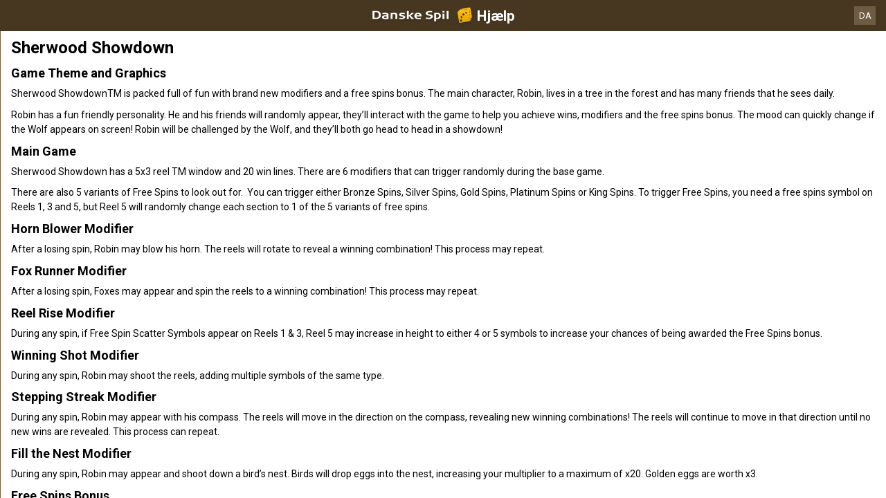

--- FILE ---
content_type: text/html; charset=utf-8
request_url: https://help.danskespil.dk/da/casino-help/slots/novosherwoodshowdown
body_size: 70693
content:


<!DOCTYPE html>
<!--[if lt IE 9]>      <html class="preload no-js oldie" data-srvid="130.131.30"> <![endif]-->
<!--[if gt IE 8]><!-->
<html class="preload no-js" data-srvid="130.131.30">
<!--<![endif]-->
<head>
    <title>Hjælp - Casino - Sherwood Showdown</title>
    <!--[if lt IE 9]><script src="/HelpV3/Web/scripts/modernizr.js"></script><![endif]-->
    <meta content="width=device-width, initial-scale=1.0, minimum-scale=1.0, maximum-scale=1.0, user-scalable=no" name="viewport">
<link rel="apple-touch-icon" href="/vpp/HelpV3/partycasino/iOS_57px.png"/>
<link rel="apple-touch-icon" sizes="72x72" href="/vpp/HelpV3/partycasino/iOS_72px.png" />
<link rel="apple-touch-icon" sizes="114x114" href="/vpp/HelpV3/partycasino/iOS_114px.png" />
<link rel="shortcut icon" sizes="196x196" href="/vpp/HelpV3/partycasino/AND_196px.png">
<link rel="shortcut icon" sizes="128x128" href="/vpp/HelpV3/partycasino/AND_128px.png">
<link href="https://scmedia.itsfogo.com/$-$/7d537d700a044ddb83e0a55be853844d.css" rel="stylesheet" type="text/css" />
<link href="/vpp/HelpV3/Danskespil/favicon.ico" rel="shortcut icon" type="image/x-icon" />
<link href="/vpp/HelpV3/Danskespil/favicon.png" rel="icon" type="image/png" />

    <link href="https://fonts.googleapis.com/css?family=Roboto+Condensed:400,700&subset=latin,greek,cyrillic" rel="stylesheet" type="text/css">
    
    <!--[if gt IE 8]>
    <style type="text/css">
        #m-navigation #option-list li {
            display: inline-block\0;
            width: 33%\0;
        }
    </style>
    <!--<![endif]-->
</head>
<body class="cf active-content">

    <header class="header">
        <div class="regulatory-header">
            
        </div>
        <menu role="menubar" class="navigation-menu top-menu cf">
            <nav class="menu-left">
                <a href="#" class="theme-help-menu"></a>
            </nav>
            <h2>
                <a href="http://help.danskespil.dk/da/casino-help/slots/novosherwoodshowdown"><img src="https://scmedia.itsfogo.com/$-$/6dead600ca694b77ac659c2d9779f756.png" alt="" width="148" height="28" /><span>Hjælp</span></a>
            </h2>
            <nav class="menu-right">
                <a href="#" class="theme-close-i"></a>
            </nav>
        </menu>
    </header>


        <div id="language-switch" role="navigation">
            <div class="overlay"></div>
            <div class="list">
                <div class="content minimum">
                    <ul>
                            <li>
                                    <span>Dansk</span>
                            </li>
                            <li>
                                    <a href="/en/casino-help/slots/novosherwoodshowdown">English</a>
                            </li>
                    </ul>
                </div>
            </div>
            <div class="current">
                <a href="#">DA<span></span></a>
            </div>
        </div>


    <menu role="menu" class="navigation-menu sub-menu" style="display: block">
        <nav class="menu-left">
            <a href="#" class="theme-left" id="innerBack" data-depth="1"></a>
        </nav>
        <header>
            <h2>Slots</h2>
        </header>
    </menu>
        <nav role="navigation" class="navigation main-navigation" style="display: block;">
            



    <div class="nav-list">
            <h2>
                <a href="/da/casino-help">
                    Casino
                </a>
            </h2>
            <ul>
                    <li class="toggle">
                        <a href="/da/casino-help/general">Generelt</a>

                    </li>
                    <li class="toggle">
                        <a href="/da/casino-help/game-rules">Spilleregler<span class='theme-down'></span></a>

                            <ul>
                                    <li >
                                        <a href="/da/casino-help/instantwin">Instant Win</a>
                                    </li>
                                    <li >
                                        <a href="/da/casino-help/slots">Slots</a>
                                    </li>
                                    <li >
                                        <a href="/da/casino-help/tablecasino">Table Casino</a>
                                    </li>
                                    <li >
                                        <a href="/da/casino-help/blackjack">Blackjack</a>
                                    </li>
                                    <li >
                                        <a href="/da/casino-help/jackpot-slots">Jackpotautomater</a>
                                    </li>
                                    <li >
                                        <a href="/da/casino-help/roulette">Roulette</a>
                                    </li>
                                    <li >
                                        <a href="/da/casino-help/scratchgame">Scratch Games</a>
                                    </li>
                                    <li >
                                        <a href="/da/casino-help/table-games">Table games</a>
                                    </li>
                                    <li >
                                        <a href="/da/casino-help/video-poker">Video Poker</a>
                                    </li>
                                    <li >
                                        <a href="/da/casino-help/virtual-racing">Virtual Racing</a>
                                    </li>
                            </ul>
                    </li>
                    <li class="toggle">
                        <a href="/da/casino-help/game-rules-mobile">Mobile spilleregler<span class='theme-down'></span></a>

                            <ul>
                                    <li >
                                        <a href="/da/casino-help/blackjack-mobile">Blackjack</a>
                                    </li>
                                    <li >
                                        <a href="/da/casino-help/jackpot-slots-mobile">Jackpotautomater</a>
                                    </li>
                                    <li >
                                        <a href="/da/casino-help/roulette-mobile">Roulette</a>
                                    </li>
                                    <li >
                                        <a href="/da/casino-help/slots-mobile">Slots</a>
                                    </li>
                                    <li >
                                        <a href="/da/casino-help/table-games-mobile">Table games</a>
                                    </li>
                            </ul>
                    </li>
            </ul>
    </div>

        </nav>
            <div role="main" class="main" style="display: block;">
            <div class="wrapper cf">
                <a id="top"></a>


    <nav role="navigation" class="navigation sub-navigation" style="display: block;">
        <ul class="help-links">
                <li >
                    <a href="/da/casino-help/slots/yggatlantis"> Atlantis Megaways<span class="theme-right"></span></a>
                </li>
                <li >
                    <a href="/da/casino-help/slots/eusmddiamondkingjp"> Diamond King Jackpots<span class="theme-right"></span></a>
                </li>
                <li >
                    <a href="/da/casino-help/slots/blueprintjewelstrike"> Jewel Strike<span class="theme-right"></span></a>
                </li>
                <li >
                    <a href="/da/casino-help/slots/wmsmonopolyoncearounddeluxe"> Monopoly Once around deluxe<span class="theme-right"></span></a>
                </li>
                <li >
                    <a href="/da/casino-help/slots/prgsantasgreatgift"> Santa's Great Gifts<span class="theme-right"></span></a>
                </li>
                <li >
                    <a href="/da/casino-help/jackpot-slots/rtgwheelofampjp"> Wheel of Amp<span class="theme-right"></span></a>
                </li>
                <li >
                    <a href="/da/casino-help/slots/blueprintwishupcshpt"> Wish Upon A Cashpot<span class="theme-right"></span></a>
                </li>
                <li >
                    <a href="/da/casino-help/slots/relax123boom">1 2 3 Boom<span class="theme-right"></span></a>
                </li>
                <li >
                    <a href="/da/casino-help/slots/nyx1leftalive">1 Left Alive <span class="theme-right"></span></a>
                </li>
                <li >
                    <a href="/da/casino-help/slots/nyx1millionfortunesmw">1 Million Fortunes Megaways<span class="theme-right"></span></a>
                </li>
                <li >
                    <a href="/da/casino-help/slots/nyxonemillionmegawaysbc">1 Million Megaways BC<span class="theme-right"></span></a>
                </li>
                <li >
                    <a href="/da/casino-help/slots/ygg10hothotfire">10 Hot HOTFIRE<span class="theme-right"></span></a>
                </li>
                <li >
                    <a href="/da/casino-help/slots/igt/igt100ladies">100 Ladies<span class="theme-right"></span></a>
                </li>
                <li >
                    <a href="/da/casino-help/slots/pariplayhundredsevens">100 Sevens<span class="theme-right"></span></a>
                </li>
                <li >
                    <a href="/da/casino-help/slots/ygg10000bcdmx">10000 BC DoubleMax<span class="theme-right"></span></a>
                </li>
                <li >
                    <a href="/da/casino-help/slots/eusmd10000wishes">10000 Wishes<span class="theme-right"></span></a>
                </li>
                <li >
                    <a href="/da/casino-help/slots/nyxwonders10kways">10000 Wonders 10K WAYS<span class="theme-right"></span></a>
                </li>
                <li >
                    <a href="/da/casino-help/jackpot-slots/rtgtonenightsjp">10001 Nights<span class="theme-right"></span></a>
                </li>
                <li >
                    <a href="/da/casino-help/slots/gamevy100kjoker">100k Joker<span class="theme-right"></span></a>
                </li>
                <li >
                    <a href="/da/casino-help/slots/gamevy10pslots">10p Slots<span class="theme-right"></span></a>
                </li>
                <li >
                    <a href="/da/casino-help/slots/pariplay10xminimum">10x Minimum<span class="theme-right"></span></a>
                </li>
                <li >
                    <a href="/da/casino-help/slots/pariplay10xmingiftedtn">10x Minimum Gift Edition<span class="theme-right"></span></a>
                </li>
                <li >
                    <a href="/da/casino-help/slots/mgs11champions">11 Champions<span class="theme-right"></span></a>
                </li>
                <li >
                    <a href="/da/casino-help/slots/eusmd11coinsoffi96">11 Coins of Fire<span class="theme-right"></span></a>
                </li>
                <li >
                    <a href="/da/casino-help/slots/eusmd11enchantingr">11 Enchanting Relics<span class="theme-right"></span></a>
                </li>
                <li >
                    <a href="/da/casino-help/slots/pariplay12sprhotdiamonds">12 Super Hot Diamonds<span class="theme-right"></span></a>
                </li>
                <li >
                    <a href="/da/casino-help/slots/pariplay12sprhtdmndext96">12 Super Hot Diamonds Extreme<span class="theme-right"></span></a>
                </li>
                <li >
                    <a href="/da/casino-help/slots/ygg12trojanmys">12 Trojan Mysteries<span class="theme-right"></span></a>
                </li>
                <li >
                    <a href="/da/casino-help/slots/igtvoyagesofzhenghe">1421 Voyages of Zheng He<span class="theme-right"></span></a>
                </li>
                <li >
                    <a href="/da/casino-help/slots/png15crystalroses">15 Crystal Roses: A Tale of Love<span class="theme-right"></span></a>
                </li>
                <li >
                    <a href="/da/casino-help/slots/eusmd15tridents">15 Tridents<span class="theme-right"></span></a>
                </li>
                <li >
                    <a href="/da/casino-help/slots/nyx1can2can">1Can 2Can<span class="theme-right"></span></a>
                </li>
                <li >
                    <a href="/da/casino-help/slots/ygg2godszeusvthor">2 Gods Zeus v Thor<span class="theme-right"></span></a>
                </li>
                <li >
                    <a href="/da/casino-help/slots/relax2wild2dieds">2 Wild 2 Die<span class="theme-right"></span></a>
                </li>
                <li >
                    <a href="/da/casino-help/slots/pariplay20coins96">20 Coins<span class="theme-right"></span></a>
                </li>
                <li >
                    <a href="/da/casino-help/slots/leagues20k">20000 Leagues<span class="theme-right"></span></a>
                </li>
                <li >
                    <a href="/da/casino-help/slots/relax21thorlightningwayds">21 Thor Lightning Ways<span class="theme-right"></span></a>
                </li>
                <li >
                    <a href="/da/casino-help/slots/edictbakerstreet">221B Baker Street<span class="theme-right"></span></a>
                </li>
                <li >
                    <a href="/da/casino-help/slots/isb24h">24<span class="theme-right"></span></a>
                </li>
                <li >
                    <a href="/da/casino-help/jackpot-slots/rtg24hourgrandprixjp">24 Hour Grand Prix<span class="theme-right"></span></a>
                </li>
                <li >
                    <a href="/da/casino-help/slots/pngtfkspacedragon">24K Dragon<span class="theme-right"></span></a>
                </li>
                <li >
                    <a href="/da/casino-help/slots/eusmd25000talons94">25000 Talons<span class="theme-right"></span></a>
                </li>
                <li >
                    <a href="/da/casino-help/slots/pariplay27jokerfruits">27 Joker Fruits<span class="theme-right"></span></a>
                </li>
                <li >
                    <a href="/da/casino-help/slots/prg3buzzingwilds">3 Buzzing Wilds<span class="theme-right"></span></a>
                </li>
                <li >
                    <a href="/da/casino-help/slots/png3clownmonty">3 Clown Monty<span class="theme-right"></span></a>
                </li>
                <li >
                    <a href="/da/casino-help/slots/png3clownmonty2">3 Clown Monty II<span class="theme-right"></span></a>
                </li>
                <li >
                    <a href="/da/casino-help/slots/prg3dancingmonkeys">3 Dancing Monkeys<span class="theme-right"></span></a>
                </li>
                <li >
                    <a href="/da/casino-help/slots/eusmd3devilspinball">3 Devils Pinball<span class="theme-right"></span></a>
                </li>
                <li >
                    <a href="/da/casino-help/slots/pariplay3geniewishes">3 Genie Wishes<span class="theme-right"></span></a>
                </li>
                <li >
                    <a href="/da/casino-help/slots/prg3geniewishes">3 Genie Wishes<span class="theme-right"></span></a>
                </li>
                <li >
                    <a href="/da/casino-help/slots/pariplay3jokers">3 Jokers<span class="theme-right"></span></a>
                </li>
                <li >
                    <a href="/da/casino-help/slots/eusmd3luckyh96">3 Lucky Hippos<span class="theme-right"></span></a>
                </li>
                <li >
                    <a href="/da/casino-help/slots/ygg3luckyleprehcauns">3 Lucky Leprechauns<span class="theme-right"></span></a>
                </li>
                <li >
                    <a href="/da/casino-help/slots/eusmd3luckyrainb96">3 Lucky Rainbows<span class="theme-right"></span></a>
                </li>
                <li >
                    <a href="/da/casino-help/slots/eusmdactionboost3lrdk">3 Lucky Rainbows Action Boost<span class="theme-right"></span></a>
                </li>
                <li >
                    <a href="/da/casino-help/slots/ygg3luckywitches">3 Lucky Witches<span class="theme-right"></span></a>
                </li>
                <li >
                    <a href="/da/casino-help/slots/relax3secretcities">3 Secret Cities<span class="theme-right"></span></a>
                </li>
                <li >
                    <a href="/da/casino-help/slots/mgs3tinygods">3 Tiny Gods<span class="theme-right"></span></a>
                </li>
                <li >
                    <a href="/da/casino-help/slots/nyx300shields">300 Shields<span class="theme-right"></span></a>
                </li>
                <li >
                    <a href="/da/casino-help/slots/nyx300shieldsextreme">300 Shields Extreme<span class="theme-right"></span></a>
                </li>
                <li >
                    <a href="/da/casino-help/slots/nyx300shieldmightyways">300 Shields Mighty Ways<span class="theme-right"></span></a>
                </li>
                <li >
                    <a href="/da/casino-help/slots/ygg3021thebountyhgb">3021 The Bounty Hunter Gigablox<span class="theme-right"></span></a>
                </li>
                <li >
                    <a href="/da/casino-help/slots/eusmd4cornersofr">4 Corners Of Rome<span class="theme-right"></span></a>
                </li>
                <li >
                    <a href="/da/casino-help/slots/eusmd4diamondbmw">4 Diamond Blues Megaways<span class="theme-right"></span></a>
                </li>
                <li >
                    <a href="/da/casino-help/slots/ygg4fantasicfish">4 Fantastic Fish<span class="theme-right"></span></a>
                </li>
                <li >
                    <a href="/da/casino-help/slots/ygg4fantasticfishgigabox">4 Fantastic Fish Gigablox<span class="theme-right"></span></a>
                </li>
                <li >
                    <a href="/da/casino-help/slots/ygg4fantsticfishegypt">4 Fantastic Fish In Egypt<span class="theme-right"></span></a>
                </li>
                <li >
                    <a href="/da/casino-help/slots/eusmd4masksofinca96">4 Masks of Inca<span class="theme-right"></span></a>
                </li>
                <li >
                    <a href="/da/casino-help/slots/relax4secretpyramids">4 Secret Pyramids<span class="theme-right"></span></a>
                </li>
                <li >
                    <a href="/da/casino-help/slots/pariplay40sevens">40 Sevens<span class="theme-right"></span></a>
                </li>
                <li >
                    <a href="/da/casino-help/jackpot-slots/rtg4squadjp">4Squad<span class="theme-right"></span></a>
                </li>
                <li >
                    <a href="/da/casino-help/slots/ygg5clans">5 Clans<span class="theme-right"></span></a>
                </li>
                <li >
                    <a href="/da/casino-help/slots/relax5doggydollarsds">5 Doggy Dollars<span class="theme-right"></span></a>
                </li>
                <li >
                    <a href="/da/casino-help/jackpot-slots/rtg5familiesjp">5 Families<span class="theme-right"></span></a>
                </li>
                <li >
                    <a href="/da/casino-help/slots/prg5frozencharmsmw">5 Frozen Charms Megaways<span class="theme-right"></span></a>
                </li>
                <li >
                    <a href="/da/casino-help/slots/pariplay5lions">5 Lions<span class="theme-right"></span></a>
                </li>
                <li >
                    <a href="/da/casino-help/slots/prg5lions">5 Lions<span class="theme-right"></span></a>
                </li>
                <li >
                    <a href="/da/casino-help/slots/pariplay5lionsgold">5 Lions Gold <span class="theme-right"></span></a>
                </li>
                <li >
                    <a href="/da/casino-help/slots/prg5lionsgold">5 Lions Gold <span class="theme-right"></span></a>
                </li>
                <li >
                    <a href="/da/casino-help/slots/prg5lionsmegaways">5 Lions Megaways<span class="theme-right"></span></a>
                </li>
                <li >
                    <a href="/da/casino-help/slots/pariplay5luckylions">5 Lucky Lions<span class="theme-right"></span></a>
                </li>
                <li >
                    <a href="/da/casino-help/slots/relax5monstersds">5 Monsters<span class="theme-right"></span></a>
                </li>
                <li >
                    <a href="/da/casino-help/slots/eusmd5farmrushexpressds">5 on the Farm Rush Express<span class="theme-right"></span></a>
                </li>
                <li >
                    <a href="/da/casino-help/slots/blueprint5potsofriches">5 Pots O'Riches<span class="theme-right"></span></a>
                </li>
                <li >
                    <a href="/da/casino-help/slots/eusmdstarknockoutdk">5 Star Knockout<span class="theme-right"></span></a>
                </li>
                <li >
                    <a href="/da/casino-help/slots/nyx5treasures">5 Treasures<span class="theme-right"></span></a>
                </li>
                <li >
                    <a href="/da/casino-help/slots/novo50fortunefruits">50 Fortune Fruits<span class="theme-right"></span></a>
                </li>
                <li >
                    <a href="/da/casino-help/slots/png5xmagic">5xMagic<span class="theme-right"></span></a>
                </li>
                <li >
                    <a href="/da/casino-help/slots/rgl6appeal">6 Appeal<span class="theme-right"></span></a>
                </li>
                <li >
                    <a href="/da/casino-help/slots/blueprint6inthechamber">6 in the Chamber<span class="theme-right"></span></a>
                </li>
                <li >
                    <a href="/da/casino-help/slots/eusmd6jewels">6 Jewels<span class="theme-right"></span></a>
                </li>
                <li >
                    <a href="/da/casino-help/slots/eusmd6purepearls96">6 Pure Pearls<span class="theme-right"></span></a>
                </li>
                <li >
                    <a href="/da/casino-help/slots/eusmd6rubiesoftb96">6 Rubies of Tribute<span class="theme-right"></span></a>
                </li>
                <li >
                    <a href="/da/casino-help/slots/eusmd6tokensofgold">6 Tokens of Gold<span class="theme-right"></span></a>
                </li>
                <li >
                    <a href="/da/casino-help/slots/relax6wildsharks">6 Wild Sharks<span class="theme-right"></span></a>
                </li>
                <li >
                    <a href="/da/casino-help/slots/ygg60secheist">60 Second Heist<span class="theme-right"></span></a>
                </li>
                <li >
                    <a href="/da/casino-help/slots/relax7elements">7 Elements<span class="theme-right"></span></a>
                </li>
                <li >
                    <a href="/da/casino-help/slots/ygg7goldgigablox">7 Gold Gigablox<span class="theme-right"></span></a>
                </li>
                <li >
                    <a href="/da/casino-help/slots/prg7monkeys">7 Monkeys<span class="theme-right"></span></a>
                </li>
                <li >
                    <a href="/da/casino-help/slots/blueprintsevenseasp">7 Seas Pirates<span class="theme-right"></span></a>
                </li>
                <li >
                    <a href="/da/casino-help/slots/png7sins">7 Sins<span class="theme-right"></span></a>
                </li>
                <li >
                    <a href="/da/casino-help/slots/nyx777burnemup">777 Burn Em Up<span class="theme-right"></span></a>
                </li>
                <li >
                    <a href="/da/casino-help/slots/eusmd777rainbowr94">777 Rainbow Respins<span class="theme-right"></span></a>
                </li>
                <li >
                    <a href="/da/casino-help/jackpot-slots/rtg777strikejp">777 Strike<span class="theme-right"></span></a>
                </li>
                <li >
                    <a href="/da/casino-help/slots/eusmd777superbbd96">777 Super Big BuildUp Deluxe<span class="theme-right"></span></a>
                </li>
                <li >
                    <a href="/da/casino-help/slots/eusmd777surge">777 Surge<span class="theme-right"></span></a>
                </li>
                <li >
                    <a href="/da/casino-help/slots/blueprint7sdeluxe">7's<span class="theme-right"></span></a>
                </li>
                <li >
                    <a href="/da/casino-help/slots/blueprint7sdforspins">7's Deluxe Fortune Spins<span class="theme-right"></span></a>
                </li>
                <li >
                    <a href="/da/casino-help/slots/blueprint7sdelreptr">7's Deluxe Repeater<span class="theme-right"></span></a>
                </li>
                <li >
                    <a href="/da/casino-help/slots/blueprint7sdelwldfp">7's Deluxe Wild Fortune Play<span class="theme-right"></span></a>
                </li>
                <li >
                    <a href="/da/casino-help/slots/nyx7sonfire">7's on Fire<span class="theme-right"></span></a>
                </li>
                <li >
                    <a href="/da/casino-help/slots/nyx7sonfiredeluxe">7's on Fire Deluxe<span class="theme-right"></span></a>
                </li>
                <li >
                    <a href="/da/casino-help/slots/nyx7sonfirepowermix">7's on Fire Power Mix<span class="theme-right"></span></a>
                </li>
                <li >
                    <a href="/da/casino-help/slots/nyx7stoburn">7's To Burn<span class="theme-right"></span></a>
                </li>
                <li >
                    <a href="/da/casino-help/slots/pariplay8fruitmulti">8 Fruit Multi<span class="theme-right"></span></a>
                </li>
                <li >
                    <a href="/da/casino-help/slots/prg8goldendragonchge">8 Golden Dragon Challenge<span class="theme-right"></span></a>
                </li>
                <li >
                    <a href="/da/casino-help/slots/eusmd8goldenskofhdk">8 Golden Skulls of Holly Roger Megaways<span class="theme-right"></span></a>
                </li>
                <li >
                    <a href="/da/casino-help/slots/eusmd8gshollyroger">8 Golden Skulls of Holly Roger Megaways<span class="theme-right"></span></a>
                </li>
                <li >
                    <a href="/da/casino-help/slots/win80erautomaten">80er Automaten<span class="theme-right"></span></a>
                </li>
                <li >
                    <a href="/da/casino-help/jackpot-slots/ivy88coinsmobile">88 Coins<span class="theme-right"></span></a>
                </li>
                <li >
                    <a href="/da/casino-help/jackpot-slots/ivy88coins">88 Coins<span class="theme-right"></span></a>
                </li>
                <li >
                    <a href="/da/casino-help/slots/nyxeightyeightfortune">88 Fortune<span class="theme-right"></span></a>
                </li>
                <li >
                    <a href="/da/casino-help/slots/nyx88fortunesmegaways">88 Fortunes Megaways<span class="theme-right"></span></a>
                </li>
                <li >
                    <a href="/da/casino-help/slots/rgl8thwonder">8th Wonder<span class="theme-right"></span></a>
                </li>
                <li >
                    <a href="/da/casino-help/slots/eusmd9bass96">9 Bass<span class="theme-right"></span></a>
                </li>
                <li >
                    <a href="/da/casino-help/slots/eusmdblazingdiamond">9 Blazing Diamonds<span class="theme-right"></span></a>
                </li>
                <li >
                    <a href="/da/casino-help/slots/eusmd9enchantedb96">9 Enchanted Beans DK<span class="theme-right"></span></a>
                </li>
                <li >
                    <a href="/da/casino-help/slots/eusmd9giftsofcima96">9 Gifts of Christmas<span class="theme-right"></span></a>
                </li>
                <li >
                    <a href="/da/casino-help/slots/eusmd9madhatsam96">9 Mad Hats<span class="theme-right"></span></a>
                </li>
                <li >
                    <a href="/da/casino-help/slots/mgs9masksoffire">9 Masks of Fire<span class="theme-right"></span></a>
                </li>
                <li >
                    <a href="/da/casino-help/slots/isb9pearlsoffortunedk">9 Pearls of Fortune<span class="theme-right"></span></a>
                </li>
                <li >
                    <a href="/da/casino-help/slots/mgs9potsofgold">9 Pots of Gold<span class="theme-right"></span></a>
                </li>
                <li >
                    <a href="/da/casino-help/slots/eusmd9potsfgmewa96">9 Pots of Gold Megaways<span class="theme-right"></span></a>
                </li>
                <li >
                    <a href="/da/casino-help/slots/pariplay9pyramidsofftne">9 Pyramids of Fortune<span class="theme-right"></span></a>
                </li>
                <li >
                    <a href="/da/casino-help/slots/eusmd9racestg96">9 Races to Glory<span class="theme-right"></span></a>
                </li>
                <li >
                    <a href="/da/casino-help/slots/eusmd9skullsofgo96">9 Skulls of Gold<span class="theme-right"></span></a>
                </li>
                <li >
                    <a href="/da/casino-help/slots/ygg90kyetigb">90k Yeti Gigablox<span class="theme-right"></span></a>
                </li>
                <li >
                    <a href="/da/casino-help/slots/relax9konginvegas">9k Kong in Vegas<span class="theme-right"></span></a>
                </li>
                <li >
                    <a href="/da/casino-help/slots/ygg9kyeti">9k Yeti<span class="theme-right"></span></a>
                </li>
                <li >
                    <a href="/da/casino-help/slots/ygg9kyetide">9K Yeti<span class="theme-right"></span></a>
                </li>
                <li >
                    <a href="/da/casino-help/slots/mgsadarkmatter">A Dark Matter<span class="theme-right"></span></a>
                </li>
                <li >
                    <a href="/da/casino-help/slots/nyxadragonstory">A Dragon Story<span class="theme-right"></span></a>
                </li>
                <li >
                    <a href="/da/casino-help/slots/nyxawhileonthenile">A While on the Nile<span class="theme-right"></span></a>
                </li>
                <li >
                    <a href="/da/casino-help/slots/eusmdabracadabra94">AbraCatDabra<span class="theme-right"></span></a>
                </li>
                <li >
                    <a href="/da/casino-help/jackpot-slots/mgsabsolootlymadmmjp">Absolootly Mad Mega Moolah<span class="theme-right"></span></a>
                </li>
                <li >
                    <a href="/da/casino-help/slots/pngaceofspades">Ace of Spades<span class="theme-right"></span></a>
                </li>
                <li >
                    <a href="/da/casino-help/slots/mgsacesandeights">Aces and Eights<span class="theme-right"></span></a>
                </li>
                <li >
                    <a href="/da/casino-help/slots/mgsaceandeightsmobile">Aces and Eights Mobile<span class="theme-right"></span></a>
                </li>
                <li >
                    <a href="/da/casino-help/slots/nyxactionbank">Action Bank<span class="theme-right"></span></a>
                </li>
                <li >
                    <a href="/da/casino-help/slots/wmsactionbank_prt">Action Bank<span class="theme-right"></span></a>
                </li>
                <li >
                    <a href="/da/casino-help/slots/nyxactnbnkcashshot">Action Bank Cash Shot<span class="theme-right"></span></a>
                </li>
                <li >
                    <a href="/da/casino-help/slots/nyxactionbankplus">Action Bank Plus<span class="theme-right"></span></a>
                </li>
                <li >
                    <a href="/da/casino-help/slots/eusmdactionbstai96">Action Boost Amber Island<span class="theme-right"></span></a>
                </li>
                <li >
                    <a href="/da/casino-help/slots/eusmdacboosglat96">Action Boost Gladiator<span class="theme-right"></span></a>
                </li>
                <li >
                    <a href="/da/casino-help/slots/eusmdactionboostg96">Action Boost Gorilla Gems<span class="theme-right"></span></a>
                </li>
                <li >
                    <a href="/da/casino-help/slots/eusmdactioncrr96">Action Cash Ra's Riches<span class="theme-right"></span></a>
                </li>
                <li >
                    <a href="/da/casino-help/slots/igtactionjack">Action Jack<span class="theme-right"></span></a>
                </li>
                <li >
                    <a href="/da/casino-help/slots/mgsadeliathefortunewielder">Adelia the Fortune Wielder<span class="theme-right"></span></a>
                </li>
                <li >
                    <a href="/da/casino-help/slots/eusmdadventurepalacehtml">Adventure Palace<span class="theme-right"></span></a>
                </li>
                <li >
                    <a href="/da/casino-help/slots/mgsadventurepalacemobile">Adventure Palace Mobile<span class="theme-right"></span></a>
                </li>
                <li >
                    <a href="/da/casino-help/slots/eusmdadventureped96">Adventure PIGGYPAYS El Dorado<span class="theme-right"></span></a>
                </li>
                <li >
                    <a href="/da/casino-help/slots/playtechabwmagicalmazedk">Adventures Beyond Wonderland Magical Maze<span class="theme-right"></span></a>
                </li>
                <li >
                    <a href="/da/casino-help/slots/adventuresinwonderland">Adventures in Wonderland<span class="theme-right"></span></a>
                </li>
                <li >
                    <a href="/da/casino-help/slots/eusmdadvocbj94">Adventures of Captain Blackjack<span class="theme-right"></span></a>
                </li>
                <li >
                    <a href="/da/casino-help/slots/eusmdadventuresofdi">Adventures Of Doubloon Island<span class="theme-right"></span></a>
                </li>
                <li >
                    <a href="/da/casino-help/slots/africa">Africa<span class="theme-right"></span></a>
                </li>
                <li >
                    <a href="/da/casino-help/slots/eusmdafricaxup">Africa X Up<span class="theme-right"></span></a>
                </li>
                <li >
                    <a href="/da/casino-help/slots/pariplayafricancats">African Cats<span class="theme-right"></span></a>
                </li>
                <li >
                    <a href="/da/casino-help/slots/prgafricanelephant">African Elephant<span class="theme-right"></span></a>
                </li>
                <li >
                    <a href="/da/casino-help/slots/mgsafricanquest">African Quest<span class="theme-right"></span></a>
                </li>
                <li >
                    <a href="/da/casino-help/slots/gvcczafterburner">After Burner<span class="theme-right"></span></a>
                </li>
                <li >
                    <a href="/da/casino-help/slots/wmsaftershock">After Shock<span class="theme-right"></span></a>
                </li>
                <li >
                    <a href="/da/casino-help/slots/wmsaftershock_gls_hivolatility">After Shock<span class="theme-right"></span></a>
                </li>
                <li >
                    <a href="/da/casino-help/jackpot-slots/rtgageofakkadiajp">Age of Akkadia<span class="theme-right"></span></a>
                </li>
                <li >
                    <a href="/da/casino-help/slots/yggageofasgard">Age of Asgard<span class="theme-right"></span></a>
                </li>
                <li >
                    <a href="/da/casino-help/slots/gamevyageofathena">Age of Athena<span class="theme-right"></span></a>
                </li>
                <li >
                    <a href="/da/casino-help/slots/relaxageofbeastinfireel">Age of Beasts Infinity Reels<span class="theme-right"></span></a>
                </li>
                <li >
                    <a href="/da/casino-help/slots/mgsageofconquest">Age of Conquest<span class="theme-right"></span></a>
                </li>
                <li >
                    <a href="/da/casino-help/slots/mgsageofdiscovery">Age of Discovery<span class="theme-right"></span></a>
                </li>
                <li >
                    <a href="/da/casino-help/slots/mgsageofdiscoverymobile">Age of Discovery<span class="theme-right"></span></a>
                </li>
                <li >
                    <a href="/da/casino-help/jackpot-slots/playtechaotgageofthegods">Age of the Gods<span class="theme-right"></span></a>
                </li>
                <li >
                    <a href="/da/casino-help/jackpot-slots/playtechageofthegodsfatesisters">Age of the Gods Fate Sisters<span class="theme-right"></span></a>
                </li>
                <li >
                    <a href="/da/casino-help/jackpot-slots/playtechaotgfuriousfour">Age of the Gods Furious 4<span class="theme-right"></span></a>
                </li>
                <li >
                    <a href="/da/casino-help/jackpot-slots/playtechaotggodofstorms">Age of the Gods God of Storms<span class="theme-right"></span></a>
                </li>
                <li >
                    <a href="/da/casino-help/jackpot-slots/playtechaotggoddessofwisdom">Age of the Gods Goddess of Wisdom<span class="theme-right"></span></a>
                </li>
                <li >
                    <a href="/da/casino-help/jackpot-slots/playtechaotgkingofolympus">Age of the Gods King of Olympus<span class="theme-right"></span></a>
                </li>
                <li >
                    <a href="/da/casino-help/jackpot-slots/playtechaotgmedusaandmonsters">Age of the Gods Medusa and Monsters<span class="theme-right"></span></a>
                </li>
                <li >
                    <a href="/da/casino-help/jackpot-slots/playtechaotgprinceofolympus">Age of the Gods Prince of Olympus<span class="theme-right"></span></a>
                </li>
                <li >
                    <a href="/da/casino-help/jackpot-slots/playtechaotgrulerofthesky">Age of the Gods Ruler of the Sky<span class="theme-right"></span></a>
                </li>
                <li >
                    <a href="/da/casino-help/jackpot-slots/playtechageofthegodsrulersofolympus">Age of the Gods Rulers Of Olympus<span class="theme-right"></span></a>
                </li>
                <li >
                    <a href="/da/casino-help/slots/eusmdagentblitzmn96">Agent Blitz: Mission Moneymaker<span class="theme-right"></span></a>
                </li>
                <li >
                    <a href="/da/casino-help/slots/pngagentdestiny">Agent Destiny<span class="theme-right"></span></a>
                </li>
                <li >
                    <a href="/da/casino-help/slots/eusmdagentjaneblondehtml">Agent Jane Blonde<span class="theme-right"></span></a>
                </li>
                <li >
                    <a href="/da/casino-help/slots/eusmdagentjanemv">Agent Jane Blonde Max Volume<span class="theme-right"></span></a>
                </li>
                <li >
                    <a href="/da/casino-help/slots/mgsagentjaneblondemobile">Agent Jane Blonde Mobile<span class="theme-right"></span></a>
                </li>
                <li >
                    <a href="/da/casino-help/slots/mgsagentjaneblondereturns">Agent Jane Blonde Returns<span class="theme-right"></span></a>
                </li>
                <li >
                    <a href="/da/casino-help/slots/mgsagentjaneblondereturnsmobile">Agent Jane Blonde Returns<span class="theme-right"></span></a>
                </li>
                <li >
                    <a href="/da/casino-help/slots/pngagentofhearts">Agent of Hearts<span class="theme-right"></span></a>
                </li>
                <li >
                    <a href="/da/casino-help/jackpot-slots/rtgagentroyalejp">Agent Royale<span class="theme-right"></span></a>
                </li>
                <li >
                    <a href="/da/casino-help/slots/eusmdagnesmisiwl96">Agnes Mission: Wild Lab<span class="theme-right"></span></a>
                </li>
                <li >
                    <a href="/da/casino-help/slots/eusmdakivaclawsop96">Akiva: Claws of Power<span class="theme-right"></span></a>
                </li>
                <li >
                    <a href="/da/casino-help/slots/pariplayaladdinandthesorcerer">Aladdin and the Sorcerer<span class="theme-right"></span></a>
                </li>
                <li >
                    <a href="/da/casino-help/slots/prgaladdinandthesorcerer">Aladdin and the Sorcerer<span class="theme-right"></span></a>
                </li>
                <li >
                    <a href="/da/casino-help/aya/slots/aladdinslegacy">Aladdin's Legacy<span class="theme-right"></span></a>
                </li>
                <li >
                    <a href="/da/casino-help/slots/nyxaladdinslegacy">Aladdin's Legacy<span class="theme-right"></span></a>
                </li>
                <li >
                    <a href="/da/casino-help/slots/mgsalaskanfishing">Alaskan Fishing<span class="theme-right"></span></a>
                </li>
                <li >
                    <a href="/da/casino-help/slots/mgsalaskanfishingtouch">Alaskan Fishing Mobile<span class="theme-right"></span></a>
                </li>
                <li >
                    <a href="/da/casino-help/slots/amayaalaskanhusky">Alaskan Husky<span class="theme-right"></span></a>
                </li>
                <li >
                    <a href="/da/casino-help/slots/mgsalaxeinzombieland">Alaxe in Zombieland<span class="theme-right"></span></a>
                </li>
                <li >
                    <a href="/da/casino-help/slots/yggaldosjourney">Aldo's Journey<span class="theme-right"></span></a>
                </li>
                <li >
                    <a href="/da/casino-help/slots/isbaliceadventure">Alice Adventure<span class="theme-right"></span></a>
                </li>
                <li >
                    <a href="/da/casino-help/slots/wmsalice">Alice And The Mad Tea Party<span class="theme-right"></span></a>
                </li>
                <li >
                    <a href="/da/casino-help/slots/relaxaliceinadvntrlnd">Alice in Adventureland<span class="theme-right"></span></a>
                </li>
                <li >
                    <a href="/da/casino-help/slots/pariplayaliceinthewild">Alice in the Wild<span class="theme-right"></span></a>
                </li>
                <li >
                    <a href="/da/casino-help/slots/pariplayalicevegasland96">Alice in Vegasland<span class="theme-right"></span></a>
                </li>
                <li >
                    <a href="/da/casino-help/slots/eusmdaliceiwildland">Alice in Wildland<span class="theme-right"></span></a>
                </li>
                <li >
                    <a href="/da/casino-help/slots/pariplayalicemegariches">Alice Mega Riches<span class="theme-right"></span></a>
                </li>
                <li >
                    <a href="/da/casino-help/slots/nentalienrobots">Alien Robots™<span class="theme-right"></span></a>
                </li>
                <li >
                    <a href="/da/casino-help/slots/netentaliens">Aliens™<span class="theme-right"></span></a>
                </li>
                <li >
                    <a href="/da/casino-help/slots/mgsaliyaswishes">Aliya's Wishes<span class="theme-right"></span></a>
                </li>
                <li >
                    <a href="/da/casino-help/slots/eusmdgalabchrismas">All About Christmas<span class="theme-right"></span></a>
                </li>
                <li >
                    <a href="/da/casino-help/slots/pariplayallaboutthewilds">All About the Wilds<span class="theme-right"></span></a>
                </li>
                <li >
                    <a href="/da/casino-help/blackjack/playtechallbetsblackjack">All Bets Blackjack<span class="theme-right"></span></a>
                </li>
                <li >
                    <a href="/da/casino-help/jackpot-slots/ivyallyoucanspinsushi">All You Can Spin Sushi<span class="theme-right"></span></a>
                </li>
                <li >
                    <a href="/da/casino-help/slots/eusmdalmightyaztec">Almighty Aztec<span class="theme-right"></span></a>
                </li>
                <li >
                    <a href="/da/casino-help/slots/netentalohachristmas">Aloha Christmas<span class="theme-right"></span></a>
                </li>
                <li >
                    <a href="/da/casino-help/slots/netentalohaclusterpays">Aloha! Cluster Pays<span class="theme-right"></span></a>
                </li>
                <li >
                    <a href="/da/casino-help/slots/relaxalphaeagle">Alpha Eagle<span class="theme-right"></span></a>
                </li>
                <li >
                    <a href="/da/casino-help/slots/eusmdamazingctch96">Amazing Catch<span class="theme-right"></span></a>
                </li>
                <li >
                    <a href="/da/casino-help/slots/eusmdalinkapollo">Amazing Link Apollo<span class="theme-right"></span></a>
                </li>
                <li >
                    <a href="/da/casino-help/slots/eusmdmazinglinkb96">Amazing Link Bounty<span class="theme-right"></span></a>
                </li>
                <li >
                    <a href="/da/casino-help/slots/eusmdamazinglinkc96">Amazing Link Catalleros<span class="theme-right"></span></a>
                </li>
                <li >
                    <a href="/da/casino-help/slots/eusmdalchristmas96">Amazing Link Christmas<span class="theme-right"></span></a>
                </li>
                <li >
                    <a href="/da/casino-help/slots/eusmdalinkfatesit">Amazing Link Fates<span class="theme-right"></span></a>
                </li>
                <li >
                    <a href="/da/casino-help/slots/eusmdalfrenzy96">Amazing Link Frenzy<span class="theme-right"></span></a>
                </li>
                <li >
                    <a href="/da/casino-help/slots/eusmdamazinglinkh96">Amazing Link Hades<span class="theme-right"></span></a>
                </li>
                <li >
                    <a href="/da/casino-help/slots/eusmdarealnkmedus96">Amazing Link Medusa<span class="theme-right"></span></a>
                </li>
                <li >
                    <a href="/da/casino-help/slots/eusmdamazinglinkp96">Amazing Link Poseidon<span class="theme-right"></span></a>
                </li>
                <li >
                    <a href="/da/casino-help/slots/eusmdamazinglinkrdk">Amazing Link Riches<span class="theme-right"></span></a>
                </li>
                <li >
                    <a href="/da/casino-help/slots/eusmdamazinglinkzeus">Amazing Link Zeus<span class="theme-right"></span></a>
                </li>
                <li >
                    <a href="/da/casino-help/slots/eusmdalzeusepic96">Amazing Link Zeus Epic 4<span class="theme-right"></span></a>
                </li>
                <li >
                    <a href="/da/casino-help/slots/prgamazingmoneymachine">Amazing Money Machine<span class="theme-right"></span></a>
                </li>
                <li >
                    <a href="/da/casino-help/slots/spiderman">Amazing Spider-Man<span class="theme-right"></span></a>
                </li>
                <li >
                    <a href="/da/casino-help/slots/eusmdamazonkingd96">Amazon Kingdom<span class="theme-right"></span></a>
                </li>
                <li >
                    <a href="/da/casino-help/slots/nyxamazonqueen">Amazon Queen<span class="theme-right"></span></a>
                </li>
                <li >
                    <a href="/da/casino-help/slots/wmsamazonqueen">Amazon Queen<span class="theme-right"></span></a>
                </li>
                <li >
                    <a href="/da/casino-help/slots/amazonwild">Amazon Wild<span class="theme-right"></span></a>
                </li>
                <li >
                    <a href="/da/casino-help/slots/amayaamazonwild">Amazon Wild<span class="theme-right"></span></a>
                </li>
                <li >
                    <a href="/da/casino-help/slots/eusmdambersterlingsms">Amber Sterlings Mystic Shrine<span class="theme-right"></span></a>
                </li>
                <li >
                    <a href="/da/casino-help/bingo/eusmdamericangldfvr">American Gold Fever<span class="theme-right"></span></a>
                </li>
                <li >
                    <a href="/da/casino-help/slots/pariplayamunrakinggods">Amun Ra - King of the Gods<span class="theme-right"></span></a>
                </li>
                <li >
                    <a href="/da/casino-help/slots/nyxhollymadison">An Evening with Holly Madison<span class="theme-right"></span></a>
                </li>
                <li >
                    <a href="/da/casino-help/slots/playtechanacondawild">Anaconda Wild<span class="theme-right"></span></a>
                </li>
                <li >
                    <a href="/da/casino-help/jackpot-slots/rtgancientdiscojp">Ancient Disco<span class="theme-right"></span></a>
                </li>
                <li >
                    <a href="/da/casino-help/slots/pariplayancientegyptclassic">Ancient Egypt Classic<span class="theme-right"></span></a>
                </li>
                <li >
                    <a href="/da/casino-help/slots/prgancientegyptclassic">Ancient Egypt Classic<span class="theme-right"></span></a>
                </li>
                <li >
                    <a href="/da/casino-help/slots/eusmdafpmegaways">Ancient Fortunes: Poseidon Megaways<span class="theme-right"></span></a>
                </li>
                <li >
                    <a href="/da/casino-help/slots/mgsancientfortuneszeus">Ancient Fortunes: Zeus<span class="theme-right"></span></a>
                </li>
                <li >
                    <a href="/da/casino-help/slots/pariplayancientpharaoh">Ancient Pharaoh<span class="theme-right"></span></a>
                </li>
                <li >
                    <a href="/da/casino-help/slots/mgsancientwarriors">Ancient Warriors<span class="theme-right"></span></a>
                </li>
                <li >
                    <a href="/da/casino-help/jackpot-slots/rtgancientsblessingsjp">Ancients Blessings<span class="theme-right"></span></a>
                </li>
                <li >
                    <a href="/da/casino-help/slots/mgsanderthals">Anderthals<span class="theme-right"></span></a>
                </li>
                <li >
                    <a href="/da/casino-help/slots/eusmdandvrmagrng96mobile">Andvari: The Magic Ring<span class="theme-right"></span></a>
                </li>
                <li >
                    <a href="/da/casino-help/aya/slots/angelstouch">Angel's Touch<span class="theme-right"></span></a>
                </li>
                <li >
                    <a href="/da/casino-help/slots/ygganimafia">Animafia<span class="theme-right"></span></a>
                </li>
                <li >
                    <a href="/da/casino-help/slots/relaxanimalcarnivals">Animal Carnival<span class="theme-right"></span></a>
                </li>
                <li >
                    <a href="/da/casino-help/slots/pnganimalmadness">Animal Madness<span class="theme-right"></span></a>
                </li>
                <li >
                    <a href="/da/casino-help/slots/pngankhofanubis">Ankh of Anubis<span class="theme-right"></span></a>
                </li>
                <li >
                    <a href="/da/casino-help/slots/pngannihilator">Annihilator<span class="theme-right"></span></a>
                </li>
                <li >
                    <a href="/da/casino-help/slots/nyxanubiswildmegaways">Anubis Wild Megaways<span class="theme-right"></span></a>
                </li>
                <li >
                    <a href="/da/casino-help/slots/eusmdanvilnore96">Anvil and Ore<span class="theme-right"></span></a>
                </li>
                <li >
                    <a href="/da/casino-help/slots/nyxapexstrikemwds">Apex Strike Megaways<span class="theme-right"></span></a>
                </li>
                <li >
                    <a href="/da/casino-help/slots/igtapollorising">Apollo Rising<span class="theme-right"></span></a>
                </li>
                <li >
                    <a href="/da/casino-help/slots/eusmdapollorings96">Apollo's Rings<span class="theme-right"></span></a>
                </li>
                <li >
                    <a href="/da/games-help/jackpot-slots/winaqua">Aqua<span class="theme-right"></span></a>
                </li>
                <li >
                    <a href="/da/casino-help/slots/eusmdaquanauts96">Aquanauts<span class="theme-right"></span></a>
                </li>
                <li >
                    <a href="/da/casino-help/slots/eusmdatcoast2coast">Aquatic Treasures™ Coast 2 Coast<span class="theme-right"></span></a>
                </li>
                <li >
                    <a href="/da/casino-help/slots/wmsarabiancharms">Arabian Charms<span class="theme-right"></span></a>
                </li>
                <li >
                    <a href="/da/casino-help/slots/pariplayarabiansecret">Arabian Secret<span class="theme-right"></span></a>
                </li>
                <li >
                    <a href="/da/casino-help/jackpot-slots/rtgarcadebombjp">Arcade Bomb JP<span class="theme-right"></span></a>
                </li>
                <li >
                    <a href="/da/casino-help/slots/nyxarcader">Arcader<span class="theme-right"></span></a>
                </li>
                <li >
                    <a href="/da/casino-help/slots/pariplayarcanebeauties">Arcane Beauties<span class="theme-right"></span></a>
                </li>
                <li >
                    <a href="/da/casino-help/slots/netentarcanereelchaos">Arcane Reel Chaos<span class="theme-right"></span></a>
                </li>
                <li >
                    <a href="/da/casino-help/slots/netentarchangelssalvation">Archangels Salvation<span class="theme-right"></span></a>
                </li>
                <li >
                    <a href="/da/casino-help/slots/yggarcticcatch">Arctic Catch<span class="theme-right"></span></a>
                </li>
                <li >
                    <a href="/da/casino-help/slots/eusmdarcticenchant">Arctic Enchantress<span class="theme-right"></span></a>
                </li>
                <li >
                    <a href="/da/casino-help/slots/mgsarcticfortune">Arctic Fortune<span class="theme-right"></span></a>
                </li>
                <li >
                    <a href="/da/casino-help/slots/nyxarcticfruits">Arctic Fruits<span class="theme-right"></span></a>
                </li>
                <li >
                    <a href="/da/casino-help/slots/mgsarcticmagic">Arctic Magic<span class="theme-right"></span></a>
                </li>
                <li >
                    <a href="/da/casino-help/slots/novoarcticrace">Arctic Race<span class="theme-right"></span></a>
                </li>
                <li >
                    <a href="/da/casino-help/slots/yggarcticsorcerergigablx">Arctic Sorcerer Gigablox<span class="theme-right"></span></a>
                </li>
                <li >
                    <a href="/da/casino-help/slots/eusmdareabdbbass96">Area Blast Double Bass<span class="theme-right"></span></a>
                </li>
                <li >
                    <a href="/da/casino-help/slots/eusmdareacasht96">Area Cash Thor<span class="theme-right"></span></a>
                </li>
                <li >
                    <a href="/da/casino-help/slots/eusmdarealinkbank">Area Link Bank<span class="theme-right"></span></a>
                </li>
                <li >
                    <a href="/da/casino-help/slots/eusmdarealinkp96">Area Link Phoenix<span class="theme-right"></span></a>
                </li>
                <li >
                    <a href="/da/casino-help/slots/eusmdarenaogodsr96">Arena of Gods - Rise of Medusa<span class="theme-right"></span></a>
                </li>
                <li >
                    <a href="/da/casino-help/slots/mgsarenaofgold">Arena of Gold<span class="theme-right"></span></a>
                </li>
                <li >
                    <a href="/da/casino-help/slots/mgsariana">Ariana<span class="theme-right"></span></a>
                </li>
                <li >
                    <a href="/da/casino-help/slots/playtecharkofmystery">Ark of Mystery<span class="theme-right"></span></a>
                </li>
                <li >
                    <a href="/da/casino-help/slots/eusmdarkofra96">Ark of Ra<span class="theme-right"></span></a>
                </li>
                <li >
                    <a href="/da/casino-help/aya/slots/armadilloartie">Armadillo Artie<span class="theme-right"></span></a>
                </li>
                <li >
                    <a href="/da/casino-help/slots/nyxarribaheatds">Arriba Heat<span class="theme-right"></span></a>
                </li>
                <li >
                    <a href="/da/casino-help/slots/yggarrr10kways">ARRR! 10k Ways<span class="theme-right"></span></a>
                </li>
                <li >
                    <a href="/da/casino-help/slots/playtechartemisvsmedusa">Artemis vs Medusa<span class="theme-right"></span></a>
                </li>
                <li >
                    <a href="/da/casino-help/slots/nyxarthurandthert">Arthur and the Round Table<span class="theme-right"></span></a>
                </li>
                <li >
                    <a href="/da/casino-help/slots/igtarthurpendragon">Arthur Pendragon<span class="theme-right"></span></a>
                </li>
                <li >
                    <a href="/da/casino-help/slots/yggarthursfortunede">Arthur's Fortune<span class="theme-right"></span></a>
                </li>
                <li >
                    <a href="/da/casino-help/slots/relaxartoandthe7dspmw">Arto and the Seven Deadly Spins Megaways<span class="theme-right"></span></a>
                </li>
                <li >
                    <a href="/da/casino-help/slots/eusmdascensionrr">Ascension Rise to Riches<span class="theme-right"></span></a>
                </li>
                <li >
                    <a href="/da/casino-help/slots/pariplayasgard">Asgard<span class="theme-right"></span></a>
                </li>
                <li >
                    <a href="/da/casino-help/slots/eusmdasgardianfir96">Asgardian Fire<span class="theme-right"></span></a>
                </li>
                <li >
                    <a href="/da/casino-help/slots/netentasgardianstones">Asgardian Stones<span class="theme-right"></span></a>
                </li>
                <li >
                    <a href="/da/casino-help/slots/nyxashoka">Ashoka<span class="theme-right"></span></a>
                </li>
                <li >
                    <a href="/da/casino-help/slots/mgsasianbeauty">Asian Beauty<span class="theme-right"></span></a>
                </li>
                <li >
                    <a href="/da/casino-help/slots/mgsasianbeautymobile">Asian Beauty Mobile<span class="theme-right"></span></a>
                </li>
                <li >
                    <a href="/da/casino-help/slots/eusmdassasinmoon">Assasin Moon<span class="theme-right"></span></a>
                </li>
                <li >
                    <a href="/da/casino-help/slots/ivyastonishinganimals">Astonishing Animals<span class="theme-right"></span></a>
                </li>
                <li >
                    <a href="/da/casino-help/slots/ivyastonishinganimalsmobile">Astonishing Animals<span class="theme-right"></span></a>
                </li>
                <li >
                    <a href="/da/casino-help/slots/playtechchastrobabes">Astro Babes<span class="theme-right"></span></a>
                </li>
                <li >
                    <a href="/da/casino-help/slots/mgsastrolegendslyraanderion">Astro Legends Lyra and Erion<span class="theme-right"></span></a>
                </li>
                <li >
                    <a href="/da/casino-help/slots/nyxastronewtsmw">Astro Newts Megaways<span class="theme-right"></span></a>
                </li>
                <li >
                    <a href="/da/casino-help/slots/mgsastropug">Astro Pug<span class="theme-right"></span></a>
                </li>
                <li >
                    <a href="/da/casino-help/slots/nyxastrocat">Astrocat<span class="theme-right"></span></a>
                </li>
                <li >
                    <a href="/da/casino-help/slots/pngathenaascending">Athena Ascending<span class="theme-right"></span></a>
                </li>
                <li >
                    <a href="/da/casino-help/jackpot-slots/rtgathensmegawaysjp">Athens MegaWays<span class="theme-right"></span></a>
                </li>
                <li >
                    <a href="/da/casino-help/jackpot-slots/rtgatlantisjp">Atlantis<span class="theme-right"></span></a>
                </li>
                <li >
                    <a href="/da/casino-help/slots/pariplayatlantisgold">Atlantis Gold<span class="theme-right"></span></a>
                </li>
                <li >
                    <a href="/da/casino-help/slots/eusmdatpwcombo96">Atlantis Power Combo<span class="theme-right"></span></a>
                </li>
                <li >
                    <a href="/da/casino-help/slots/eusmdatlantisrising">Atlantis Rising<span class="theme-right"></span></a>
                </li>
                <li >
                    <a href="/da/casino-help/slots/atomicfruits">Atomic Fruit<span class="theme-right"></span></a>
                </li>
                <li >
                    <a href="/da/casino-help/slots/mgsattackonretro">Attack on Retro<span class="theme-right"></span></a>
                </li>
                <li >
                    <a href="/da/casino-help/slots/nentattraction">Attraction™<span class="theme-right"></span></a>
                </li>
                <li >
                    <a href="/da/casino-help/slots/eusmdaugustus">Augustus<span class="theme-right"></span></a>
                </li>
                <li >
                    <a href="/da/casino-help/slots/eusmdaureus">Aureus<span class="theme-right"></span></a>
                </li>
                <li >
                    <a href="/da/casino-help/slots/relaxaurora">Aurora<span class="theme-right"></span></a>
                </li>
                <li >
                    <a href="/da/casino-help/slots/mgsaurorabeasthunter">Aurora Beast Hunter<span class="theme-right"></span></a>
                </li>
                <li >
                    <a href="/da/casino-help/slots/mgsaurorawilds">Aurora Wilds<span class="theme-right"></span></a>
                </li>
                <li >
                    <a href="/da/casino-help/jackpot-slots/rtgaurumcodexjp">Aurum Codex<span class="theme-right"></span></a>
                </li>
                <li >
                    <a href="/da/casino-help/slots/nyxavalongold">Avalon Gold<span class="theme-right"></span></a>
                </li>
                <li >
                    <a href="/da/casino-help/slots/mgsavalon1">Avalon I<span class="theme-right"></span></a>
                </li>
                <li >
                    <a href="/da/casino-help/slots/mgsavalon2">Avalon II<span class="theme-right"></span></a>
                </li>
                <li >
                    <a href="/da/casino-help/slots/mgsavalontouch">Avalon Mobile<span class="theme-right"></span></a>
                </li>
                <li >
                    <a href="/da/casino-help/slots/yggavatarsgg">Avatars Gateway Guardians<span class="theme-right"></span></a>
                </li>
                <li >
                    <a href="/da/casino-help/slots/pariplayawwsocute">Awww So Cute!<span class="theme-right"></span></a>
                </li>
                <li >
                    <a href="/da/casino-help/slots/prgaztecblaze">Aztec Blaze<span class="theme-right"></span></a>
                </li>
                <li >
                    <a href="/da/casino-help/slots/pariplayaztecbonanza">Aztec Bonanza<span class="theme-right"></span></a>
                </li>
                <li >
                    <a href="/da/casino-help/slots/prgaztecbonanza">Aztec Bonanza<span class="theme-right"></span></a>
                </li>
                <li >
                    <a href="/da/casino-help/slots/eusmdaztecfalls">Aztec Falls<span class="theme-right"></span></a>
                </li>
                <li >
                    <a href="/da/casino-help/slots/aztecgold">Aztec Gold<span class="theme-right"></span></a>
                </li>
                <li >
                    <a href="/da/casino-help/slots/winaztecgold">Aztec Gold<span class="theme-right"></span></a>
                </li>
                <li >
                    <a href="/da/casino-help/slots/ivyaztecgold">Aztec Gold<span class="theme-right"></span></a>
                </li>
                <li >
                    <a href="/da/casino-help/slots/ivyaztecgoldburiedtreasure">AZTEC GOLD BURIED TREASURE<span class="theme-right"></span></a>
                </li>
                <li >
                    <a href="/da/casino-help/slots/isbaztecgoldmegaways">Aztec Gold Megaways<span class="theme-right"></span></a>
                </li>
                <li >
                    <a href="/da/casino-help/slots/aztecgoldraffle">Aztec Gold Raffle<span class="theme-right"></span></a>
                </li>
                <li >
                    <a href="/da/casino-help/slots/pngaztecidols">Aztec Idols<span class="theme-right"></span></a>
                </li>
                <li >
                    <a href="/da/casino-help/slots/pariplayaztecjaguar">Aztec Jaguar<span class="theme-right"></span></a>
                </li>
                <li >
                    <a href="/da/casino-help/slots/relaxaztecluck">Aztec Luck<span class="theme-right"></span></a>
                </li>
                <li >
                    <a href="/da/casino-help/slots/pngaztecprincess">Aztec Princess<span class="theme-right"></span></a>
                </li>
                <li >
                    <a href="/da/casino-help/jackpot-slots/rtgaztecspinsjp">Aztec Spins<span class="theme-right"></span></a>
                </li>
                <li >
                    <a href="/da/casino-help/slots/nyxaztecwilds">Aztec Wilds<span class="theme-right"></span></a>
                </li>
                <li >
                    <a href="/da/casino-help/slots/nyxaztecwildsmgsds">Aztec Wilds Megaways<span class="theme-right"></span></a>
                </li>
                <li >
                    <a href="/da/casino-help/slots/playtechaztchcl">Azticons Chaos Clusters<span class="theme-right"></span></a>
                </li>
                <li >
                    <a href="/da/casino-help/slots/yggbadgersminers">Badger Miners<span class="theme-right"></span></a>
                </li>
                <li >
                    <a href="/da/casino-help/slots/pngbakerstreat">Baker's Treat<span class="theme-right"></span></a>
                </li>
                <li >
                    <a href="/da/casino-help/slots/pariplaybakerybonanza">Bakery Bonanza<span class="theme-right"></span></a>
                </li>
                <li >
                    <a href="/da/casino-help/slots/blueprintballin">Ballin'<span class="theme-right"></span></a>
                </li>
                <li >
                    <a href="/da/casino-help/slots/igtballoonies">Balloonies<span class="theme-right"></span></a>
                </li>
                <li >
                    <a href="/da/casino-help/slots/igtballooniesfarm">Balloonies Farm<span class="theme-right"></span></a>
                </li>
                <li >
                    <a href="/da/casino-help/slots/pngbananarock">Banana Rock<span class="theme-right"></span></a>
                </li>
                <li >
                    <a href="/da/casino-help/slots/relaxbananatown">Banana Town<span class="theme-right"></span></a>
                </li>
                <li >
                    <a href="/da/casino-help/slots/yggbanana10k">Bananaz 10k Ways<span class="theme-right"></span></a>
                </li>
                <li >
                    <a href="/da/casino-help/slots/eusmdbonanza">Bananza<span class="theme-right"></span></a>
                </li>
                <li >
                    <a href="/da/casino-help/slots/pariplaybanditsthundrlink">Bandits Thunder Link<span class="theme-right"></span></a>
                </li>
                <li >
                    <a href="/da/casino-help/slots/bangkoknights">Bangkok Nights<span class="theme-right"></span></a>
                </li>
                <li >
                    <a href="/da/casino-help/slots/eusmdbankvault94">Bank Vault<span class="theme-right"></span></a>
                </li>
                <li >
                    <a href="/da/casino-help/slots/blueprintbankinmoreb">Bankin' More Bacon<span class="theme-right"></span></a>
                </li>
                <li >
                    <a href="/da/casino-help/slots/mgsbarbarblacksheep">Bar Bar Black Sheep<span class="theme-right"></span></a>
                </li>
                <li >
                    <a href="/da/casino-help/slots/eusmdbarslot">Bar Slot<span class="theme-right"></span></a>
                </li>
                <li >
                    <a href="/da/casino-help/slots/pariplaybarbarianfuryds">Barbarian Fury<span class="theme-right"></span></a>
                </li>
                <li >
                    <a href="/da/casino-help/slots/yggbarbarossa">Barbarossa<span class="theme-right"></span></a>
                </li>
                <li >
                    <a href="/da/casino-help/slots/nyxbarbershop">Barber shop Uncut<span class="theme-right"></span></a>
                </li>
                <li >
                    <a href="/da/casino-help/slots/wmsbarkinmad">Barkin' Mad<span class="theme-right"></span></a>
                </li>
                <li >
                    <a href="/da/casino-help/slots/prgbarnfestival">Barn Festival<span class="theme-right"></span></a>
                </li>
                <li >
                    <a href="/da/casino-help/slots/nyxbaronbmatcrimsoncc">Baron Bloodmore and the Crimson Castle<span class="theme-right"></span></a>
                </li>
                <li >
                    <a href="/da/casino-help/slots/yggbaronsamedi">Baron Samedi<span class="theme-right"></span></a>
                </li>
                <li >
                    <a href="/da/casino-help/aya/slots/barsandbells">Bars and Bells<span class="theme-right"></span></a>
                </li>
                <li >
                    <a href="/da/casino-help/jackpot-slots/isbbasicinstinct">Basic Instinct<span class="theme-right"></span></a>
                </li>
                <li >
                    <a href="/da/casino-help/slots/isbbasketballkinghnwdk">Basketball King: Hold & Win<span class="theme-right"></span></a>
                </li>
                <li >
                    <a href="/da/casino-help/slots/isbbasketballkinghnw">Basketball King: Hold and Win<span class="theme-right"></span></a>
                </li>
                <li >
                    <a href="/da/casino-help/slots/mgsbasketballstarhtml">Basketball Star<span class="theme-right"></span></a>
                </li>
                <li >
                    <a href="/da/casino-help/slots/mgsbasketballstartouch">Basketball Star Mobile<span class="theme-right"></span></a>
                </li>
                <li >
                    <a href="/da/casino-help/slots/nyxbatman2016">Batman<span class="theme-right"></span></a>
                </li>
                <li >
                    <a href="/da/casino-help/jackpot-slots/playtechbtmthebatgirlbonanza">Batman and The Batgirl Bonanza<span class="theme-right"></span></a>
                </li>
                <li >
                    <a href="/da/casino-help/jackpot-slots/playtechbtmbegins">Batman Begins<span class="theme-right"></span></a>
                </li>
                <li >
                    <a href="/da/casino-help/jackpot-slots/playtechbvsdawnofjustice">Batman v Superman Dawn of Justice<span class="theme-right"></span></a>
                </li>
                <li >
                    <a href="/da/casino-help/aya/slots/battleforolympus">Battle For Olympus<span class="theme-right"></span></a>
                </li>
                <li >
                    <a href="/da/casino-help/slots/nyxbattlemaidenscl">Battle Maidens: Cleopatra<span class="theme-right"></span></a>
                </li>
                <li >
                    <a href="/da/casino-help/slots/pngbattleroyal">Battle Royal<span class="theme-right"></span></a>
                </li>
                <li >
                    <a href="/da/casino-help/slots/igtbattleship">Battleship<span class="theme-right"></span></a>
                </li>
                <li >
                    <a href="/da/casino-help/slots/mgsbattlestargalactica">Battlestar Galactica<span class="theme-right"></span></a>
                </li>
                <li >
                    <a href="/da/casino-help/slots/mgsbattlestargalacticatouch">Battlestar Galactica Mobile<span class="theme-right"></span></a>
                </li>
                <li >
                    <a href="/da/casino-help/slots/igtbaywatch">Baywatch<span class="theme-right"></span></a>
                </li>
                <li >
                    <a href="/da/casino-help/slots/nentbeach">Beach™<span class="theme-right"></span></a>
                </li>
                <li >
                    <a href="/da/casino-help/slots/relaxbeamboys">Beam Boys<span class="theme-right"></span></a>
                </li>
                <li >
                    <a href="/da/casino-help/slots/relaxbeastbelowds">Beast Below<span class="theme-right"></span></a>
                </li>
                <li >
                    <a href="/da/casino-help/slots/relaxbeastmode">Beast Mode<span class="theme-right"></span></a>
                </li>
                <li >
                    <a href="/da/casino-help/slots/pngbeastsoffire">Beasts of Fire<span class="theme-right"></span></a>
                </li>
                <li >
                    <a href="/da/casino-help/slots/playtechbeastwood">Beastwood<span class="theme-right"></span></a>
                </li>
                <li >
                    <a href="/da/casino-help/slots/yggbeastybloxgbx">Beasty Blox Gigablox<span class="theme-right"></span></a>
                </li>
                <li >
                    <a href="/da/casino-help/slots/pngbeatme">Beat Me<span class="theme-right"></span></a>
                </li>
                <li >
                    <a href="/da/casino-help/slots/beatthebank">Beat the Bank<span class="theme-right"></span></a>
                </li>
                <li >
                    <a href="/da/casino-help/slots/nyxbeatthebeastggold">Beat the Beast: Griffin's Gold<span class="theme-right"></span></a>
                </li>
                <li >
                    <a href="/da/casino-help/slots/nyxbeatthebeastqct">Beat the Beast: Quetzalcoatl's Trial <span class="theme-right"></span></a>
                </li>
                <li >
                    <a href="/da/casino-help/slots/nyxbeatthehouse">Beat The House<span class="theme-right"></span></a>
                </li>
                <li >
                    <a href="/da/casino-help/slots/mgsbeautifulbones">Beautiful Bones<span class="theme-right"></span></a>
                </li>
                <li >
                    <a href="/da/casino-help/slots/mgsbeautifulbonesmobile">Beautiful Bones Mobile<span class="theme-right"></span></a>
                </li>
                <li >
                    <a href="/da/casino-help/slots/yggbeautyandthebeast">Beauty and the Beast<span class="theme-right"></span></a>
                </li>
                <li >
                    <a href="/da/casino-help/slots/blueprintbeavisandbutthead">Beavis and Butthead<span class="theme-right"></span></a>
                </li>
                <li >
                    <a href="/da/casino-help/slots/netentbehivebonanza">Bee Hive Bonanza<span class="theme-right"></span></a>
                </li>
                <li >
                    <a href="/da/casino-help/slots/eusmdbeeflightning">Beef Lightning<span class="theme-right"></span></a>
                </li>
                <li >
                    <a href="/da/casino-help/slots/nyxbeerbarrelbash">Beer Barrel Bash<span class="theme-right"></span></a>
                </li>
                <li >
                    <a href="/da/casino-help/slots/nyxbeetlejuicemegaways">Beetlejuice Megaways<span class="theme-right"></span></a>
                </li>
                <li >
                    <a href="/da/casino-help/slots/bejeweled">Bejeweled<span class="theme-right"></span></a>
                </li>
                <li >
                    <a href="/da/casino-help/aya/slots/bejeweled">Bejeweled<span class="theme-right"></span></a>
                </li>
                <li >
                    <a href="/da/casino-help/slots/pngbelloffortune">Bell of Fortune<span class="theme-right"></span></a>
                </li>
                <li >
                    <a href="/da/casino-help/slots/relaxbennythebeerds">Benny the Beer<span class="theme-right"></span></a>
                </li>
                <li >
                    <a href="/da/casino-help/slots/pariplaybeowulf">Beowulf<span class="theme-right"></span></a>
                </li>
                <li >
                    <a href="/da/casino-help/slots/prgbeowulf">Beowulf<span class="theme-right"></span></a>
                </li>
                <li >
                    <a href="/da/casino-help/slots/prgjhntqforbermudariches">Bermuda Riches<span class="theme-right"></span></a>
                </li>
                <li >
                    <a href="/da/casino-help/slots/playtechberryberrybonanza">Berry Berry Bonanza<span class="theme-right"></span></a>
                </li>
                <li >
                    <a href="/da/casino-help/slots/netentberryburst">BerryBurst<span class="theme-right"></span></a>
                </li>
                <li >
                    <a href="/da/casino-help/slots/netentberryburstmax">BerryBurst MAX<span class="theme-right"></span></a>
                </li>
                <li >
                    <a href="/da/casino-help/slots/playtechbettybonkers">Betty Bonkers<span class="theme-right"></span></a>
                </li>
                <li >
                    <a href="/da/casino-help/jackpot-slots/rtgbettyborisandboojp">Betty Boris and Boo<span class="theme-right"></span></a>
                </li>
                <li >
                    <a href="/da/casino-help/slots/yggbicicleta">Bicicleta<span class="theme-right"></span></a>
                </li>
                <li >
                    <a href="/da/casino-help/slots/wmsbierhaus">Bier Haus<span class="theme-right"></span></a>
                </li>
                <li >
                    <a href="/da/casino-help/slots/pariplaybierhausrs">Bier Haus Riches<span class="theme-right"></span></a>
                </li>
                <li >
                    <a href="/da/casino-help/slots/ivybiffen">BIFFEN<span class="theme-right"></span></a>
                </li>
                <li >
                    <a href="/da/casino-help/slots/nyxbig500slots">Big 500 Slot<span class="theme-right"></span></a>
                </li>
                <li >
                    <a href="/da/casino-help/slots/eusmdbigbadbeast">Big Bad Beasts<span class="theme-right"></span></a>
                </li>
                <li >
                    <a href="/da/casino-help/slots/nyxbigbadbison">Big Bad Bison<span class="theme-right"></span></a>
                </li>
                <li >
                    <a href="/da/casino-help/slots/mgsbigbadwolf">Big Bad Wolf<span class="theme-right"></span></a>
                </li>
                <li >
                    <a href="/da/casino-help/slots/playtechbigbadwolf">Big Bad Wolf<span class="theme-right"></span></a>
                </li>
                <li >
                    <a href="/da/casino-help/slots/playtechbigbadwolfmw">Big Bad Wolf Megaways<span class="theme-right"></span></a>
                </li>
                <li >
                    <a href="/da/casino-help/slots/playtechbigbwpofsteelds">Big Bad Wolf: Pigs of Steel<span class="theme-right"></span></a>
                </li>
                <li >
                    <a href="/da/casino-help/slots/nentbigbang">Big Bang™<span class="theme-right"></span></a>
                </li>
                <li >
                    <a href="/da/casino-help/slots/prgbigbassbnzahldspnr">Big Bass - Hold and Spinner<span class="theme-right"></span></a>
                </li>
                <li >
                    <a href="/da/casino-help/slots/prgbigbassamazonxtreme">Big Bass Amazon Xtreme<span class="theme-right"></span></a>
                </li>
                <li >
                    <a href="/da/casino-help/slots/prgbigbassbonanza">Big Bass Bonanza<span class="theme-right"></span></a>
                </li>
                <li >
                    <a href="/da/casino-help/slots/prgbigbasskpitreel">Big Bass Bonanza - Keeping It Reel<span class="theme-right"></span></a>
                </li>
                <li >
                    <a href="/da/casino-help/jackpot-slots/prgbigbassbnzajp">Big Bass Bonanza Jackpot Play<span class="theme-right"></span></a>
                </li>
                <li >
                    <a href="/da/casino-help/slots/prgbigbassbonanzamw">Big Bass Bonanza Megaways<span class="theme-right"></span></a>
                </li>
                <li >
                    <a href="/da/casino-help/slots/prgbigbasschristmasbash">Big Bass Christmas Bash<span class="theme-right"></span></a>
                </li>
                <li >
                    <a href="/da/casino-help/slots/prgbigbassfloatsmyboat">Big Bass Floats My Boat<span class="theme-right"></span></a>
                </li>
                <li >
                    <a href="/da/casino-help/slots/prgbigbasshalloween">Big Bass Halloween<span class="theme-right"></span></a>
                </li>
                <li >
                    <a href="/da/casino-help/slots/prgbigbassholdspinmw">Big Bass Hold and Spinner Megaways<span class="theme-right"></span></a>
                </li>
                <li >
                    <a href="/da/casino-help/slots/prgbigbasssplash">Big Bass Splash<span class="theme-right"></span></a>
                </li>
                <li >
                    <a href="/da/casino-help/jackpot-slots/prgbigbasssplashjp">Big Bass Splash Jackpot Play<span class="theme-right"></span></a>
                </li>
                <li >
                    <a href="/da/casino-help/slots/yggbigblox">Big Blox<span class="theme-right"></span></a>
                </li>
                <li >
                    <a href="/da/casino-help/slots/nyxbigbonus">Big Bonus<span class="theme-right"></span></a>
                </li>
                <li >
                    <a href="/da/casino-help/slots/eusmdbigboomriches">Big Boom Riches<span class="theme-right"></span></a>
                </li>
                <li >
                    <a href="/da/casino-help/slots/edictbigbuckbunny">Big Buck Bunny<span class="theme-right"></span></a>
                </li>
                <li >
                    <a href="/da/casino-help/slots/nyxbigbuckbanditsmw">Big Bucks Bandits Megaways<span class="theme-right"></span></a>
                </li>
                <li >
                    <a href="/da/casino-help/slots/yggbigbucksbuffalogb">Big Bucks Buffalo Gigablox<span class="theme-right"></span></a>
                </li>
                <li >
                    <a href="/da/casino-help/slots/ivybigcashbandito">Big Cash Bandito<span class="theme-right"></span></a>
                </li>
                <li >
                    <a href="/da/casino-help/slots/ivybigcashbanditomobile">BIG CASH BANDITO<span class="theme-right"></span></a>
                </li>
                <li >
                    <a href="/da/casino-help/slots/blueprintbigcatchbassf">Big Catch Bass Fishing<span class="theme-right"></span></a>
                </li>
                <li >
                    <a href="/da/casino-help/slots/blueprintbigcatchbassfmds">Big Catch Bass Fishing Megaways<span class="theme-right"></span></a>
                </li>
                <li >
                    <a href="/da/casino-help/slots/igtbigcity5s">Big City 5's<span class="theme-right"></span></a>
                </li>
                <li >
                    <a href="/da/casino-help/slots/nyxbigfinbay">Big Fin Bay<span class="theme-right"></span></a>
                </li>
                <li >
                    <a href="/da/casino-help/slots/bigfoot">Big Foot<span class="theme-right"></span></a>
                </li>
                <li >
                    <a href="/da/casino-help/slots/prgbigjuan">Big Juan<span class="theme-right"></span></a>
                </li>
                <li >
                    <a href="/da/casino-help/slots/mgsbigkahuna">Big Kahuna<span class="theme-right"></span></a>
                </li>
                <li >
                    <a href="/da/casino-help/slots/mgsbigkahunasnakesladders">Big Kahuna - Snakes and Ladders <span class="theme-right"></span></a>
                </li>
                <li >
                    <a href="/da/casino-help/slots/eusmdbigmightybr96">Big Mighty Bear<span class="theme-right"></span></a>
                </li>
                <li >
                    <a href="/da/casino-help/slots/blueprintbigmoneyfrenzy">Big Money Frenzy<span class="theme-right"></span></a>
                </li>
                <li >
                    <a href="/da/casino-help/slots/blueprintbigmoneymegaways">Big Money Megaways<span class="theme-right"></span></a>
                </li>
                <li >
                    <a href="/da/casino-help/slots/eusmdbgmthfish96">Big Mouth Fishin'<span class="theme-right"></span></a>
                </li>
                <li >
                    <a href="/da/casino-help/slots/rglbigwheel">Big Wheel<span class="theme-right"></span></a>
                </li>
                <li >
                    <a href="/da/casino-help/slots/pngbigwin777">Big Win 777<span class="theme-right"></span></a>
                </li>
                <li >
                    <a href="/da/casino-help/slots/pngbigwincat">Big Win Cat<span class="theme-right"></span></a>
                </li>
                <li >
                    <a href="/da/casino-help/slots/pariplaybigx">Big X<span class="theme-right"></span></a>
                </li>
                <li >
                    <a href="/da/casino-help/slots/playtechbigbotcrew">Bigbot Crew<span class="theme-right"></span></a>
                </li>
                <li >
                    <a href="/da/casino-help/slots/prgbiggerbassblizzardcc">Bigger Bass Blizzard - Christmas Catch<span class="theme-right"></span></a>
                </li>
                <li >
                    <a href="/da/casino-help/slots/prgbiggerbassbonanza">Bigger Bass Bonanza<span class="theme-right"></span></a>
                </li>
                <li >
                    <a href="/da/casino-help/slots/eusmdbikinipartyhtml">Bikini Party<span class="theme-right"></span></a>
                </li>
                <li >
                    <a href="/da/casino-help/slots/relaxbillandcoin">Bill and Coin<span class="theme-right"></span></a>
                </li>
                <li >
                    <a href="/da/casino-help/slots/igtbillandtedsea">Bill and Ted's Excellent Adventure<span class="theme-right"></span></a>
                </li>
                <li >
                    <a href="/da/casino-help/slots/ivybillionairewolf">Billionaire Wolf<span class="theme-right"></span></a>
                </li>
                <li >
                    <a href="/da/casino-help/slots/nyxbillygonewild">Billy Gone Wild<span class="theme-right"></span></a>
                </li>
                <li >
                    <a href="/da/casino-help/slots/nyxbingobillions">Bingo Billions<span class="theme-right"></span></a>
                </li>
                <li >
                    <a href="/da/casino-help/slots/birdsofparadise">Birds of Paradise<span class="theme-right"></span></a>
                </li>
                <li >
                    <a href="/da/casino-help/slots/nyxbirdsonawire">Birds On A Wire<span class="theme-right"></span></a>
                </li>
                <li >
                    <a href="/da/casino-help/slots/nyxbirthday">Birthday<span class="theme-right"></span></a>
                </li>
                <li >
                    <a href="/da/casino-help/slots/pariplaybisonblocks96">Bison Blocks<span class="theme-right"></span></a>
                </li>
                <li >
                    <a href="/da/casino-help/slots/blueprintbisonbonanza">Bison Bonanza<span class="theme-right"></span></a>
                </li>
                <li >
                    <a href="/da/casino-help/jackpot-slots/ivybisonfurythestampede">Bison Fury- The Stampede<span class="theme-right"></span></a>
                </li>
                <li >
                    <a href="/da/casino-help/slots/eusmdbisonmoondk">Bison Moon<span class="theme-right"></span></a>
                </li>
                <li >
                    <a href="/da/casino-help/slots/eusmdbisonmoonultradk">Bison Moon Ultra Link and Win<span class="theme-right"></span></a>
                </li>
                <li >
                    <a href="/da/casino-help/slots/blueprintbisonrsngmgwbab">Bison Rising Megaways Build a Bonus<span class="theme-right"></span></a>
                </li>
                <li >
                    <a href="/da/casino-help/slots/blueprintbisonrisingreld">Bison Rising Reloaded Megaways<span class="theme-right"></span></a>
                </li>
                <li >
                    <a href="/da/casino-help/slots/blueprintbisonrisingrld96">Bison Rising Reloaded Megaways<span class="theme-right"></span></a>
                </li>
                <li >
                    <a href="/da/casino-help/slots/isbbisonvalleydk">Bison Valley<span class="theme-right"></span></a>
                </li>
                <li >
                    <a href="/da/casino-help/slots/prgblackbull">Black Bull<span class="theme-right"></span></a>
                </li>
                <li >
                    <a href="/da/casino-help/slots/pariplayblackgold2mw">Black Gold 2 Megaways<span class="theme-right"></span></a>
                </li>
                <li >
                    <a href="/da/casino-help/slots/pariplayblackhorsedeluxe">Black Horse Deluxe<span class="theme-right"></span></a>
                </li>
                <li >
                    <a href="/da/casino-help/slots/nyxblackknight">Black Knight<span class="theme-right"></span></a>
                </li>
                <li >
                    <a href="/da/casino-help/slots/wmsblackknight">Black Knight<span class="theme-right"></span></a>
                </li>
                <li >
                    <a href="/da/casino-help/slots/wmsblackknightii">Black Knight 2<span class="theme-right"></span></a>
                </li>
                <li >
                    <a href="/da/casino-help/slots/nyxblackknightii_prt">Black Knight II<span class="theme-right"></span></a>
                </li>
                <li >
                    <a href="/da/casino-help/slots/nyxblackrivergold">Black River Gold<span class="theme-right"></span></a>
                </li>
                <li >
                    <a href="/da/casino-help/slots/igtblackwidow">Black Widow<span class="theme-right"></span></a>
                </li>
                <li >
                    <a href="/da/casino-help/slots/nyxblackbeardscompass">Blackbeard's Compass<span class="theme-right"></span></a>
                </li>
                <li >
                    <a href="/da/casino-help/slots/amayablackbeardsgold">Blackbeard's Gold<span class="theme-right"></span></a>
                </li>
                <li >
                    <a href="/da/casino-help/slots/prgbladefangs">Blade and Fangs<span class="theme-right"></span></a>
                </li>
                <li >
                    <a href="/da/casino-help/slots/relaxblazeofra">Blaze of Ra<span class="theme-right"></span></a>
                </li>
                <li >
                    <a href="/da/casino-help/slots/pngblazinbullfrog">Blazin' Bullfrog<span class="theme-right"></span></a>
                </li>
                <li >
                    <a href="/da/casino-help/slots/nyxblazinhot7sbigbonus">Blazin' Hot 7s Big Bonus<span class="theme-right"></span></a>
                </li>
                <li >
                    <a href="/da/casino-help/slots/nyxblaxinhotbigbonusds">Blazin' Hot 7s Bigger Bonus<span class="theme-right"></span></a>
                </li>
                <li >
                    <a href="/da/casino-help/slots/nyxblazinhot7sstackemup">Blazin' Hot 7s Stack Em Up<span class="theme-right"></span></a>
                </li>
                <li >
                    <a href="/da/casino-help/slots/eusmdblazinrails96">Blazin' Rails<span class="theme-right"></span></a>
                </li>
                <li >
                    <a href="/da/casino-help/slots/nyxblazing777gr">Blazing 777<span class="theme-right"></span></a>
                </li>
                <li >
                    <a href="/da/casino-help/slots/eusmdblazgbsongb96">Blazing Bison Gold Blitz<span class="theme-right"></span></a>
                </li>
                <li >
                    <a href="/da/casino-help/slots/relaxblazingbull">Blazing Bull<span class="theme-right"></span></a>
                </li>
                <li >
                    <a href="/da/casino-help/slots/nyxblazinggoddess">Blazing Goddess<span class="theme-right"></span></a>
                </li>
                <li >
                    <a href="/da/casino-help/slots/eusmdblazingmammoth">Blazing Mammoth<span class="theme-right"></span></a>
                </li>
                <li >
                    <a href="/da/casino-help/slots/eusmdblzngmothxldk">Blazing Mammoth XL<span class="theme-right"></span></a>
                </li>
                <li >
                    <a href="/da/casino-help/slots/eusmdblazingpiran96">Blazing Piranhas<span class="theme-right"></span></a>
                </li>
                <li >
                    <a href="/da/casino-help/slots/pariplayblazingplanets">Blazing Planets<span class="theme-right"></span></a>
                </li>
                <li >
                    <a href="/da/casino-help/slots/eusmdblazingseadk">Blazing Sea<span class="theme-right"></span></a>
                </li>
                <li >
                    <a href="/da/casino-help/slots/edictblazingstar">Blazing Star<span class="theme-right"></span></a>
                </li>
                <li >
                    <a href="/da/casino-help/slots/pariplayblazingtiger">Blazing Tiger<span class="theme-right"></span></a>
                </li>
                <li >
                    <a href="/da/casino-help/slots/prgblazingwildsmw">Blazing Wilds Megaways<span class="theme-right"></span></a>
                </li>
                <li >
                    <a href="/da/casino-help/slots/nyxblazingxasia">Blazing X Asia<span class="theme-right"></span></a>
                </li>
                <li >
                    <a href="/da/casino-help/slots/relaxblenderblitz">Blender Blitz<span class="theme-right"></span></a>
                </li>
                <li >
                    <a href="/da/casino-help/slots/eusmdblingblgpgn96">Bling Bling Penguin<span class="theme-right"></span></a>
                </li>
                <li >
                    <a href="/da/casino-help/slots/pngblinged">Blinged<span class="theme-right"></span></a>
                </li>
                <li >
                    <a href="/da/casino-help/slots/nyxblirixsworkshop">Blirix's Workshop<span class="theme-right"></span></a>
                </li>
                <li >
                    <a href="/da/casino-help/slots/nyxbloodandgold">Blood and Gold<span class="theme-right"></span></a>
                </li>
                <li >
                    <a href="/da/casino-help/slots/pariplaybloodandshadow96">Blood and Shadow<span class="theme-right"></span></a>
                </li>
                <li >
                    <a href="/da/casino-help/slots/nyxbloodlust">Blood Lust<span class="theme-right"></span></a>
                </li>
                <li >
                    <a href="/da/casino-help/slots/yggbloodmoonwildsde">Blood Moon Wilds<span class="theme-right"></span></a>
                </li>
                <li >
                    <a href="/da/casino-help/slots/nyxbloodrage">Blood Rage<span class="theme-right"></span></a>
                </li>
                <li >
                    <a href="/da/casino-help/slots/netentbloodsuckershtml">Blood Suckers <span class="theme-right"></span></a>
                </li>
                <li >
                    <a href="/da/casino-help/slots/netentbloodsuckers2">Blood Suckers II<span class="theme-right"></span></a>
                </li>
                <li >
                    <a href="/da/casino-help/slots/relaxbloodthirstbdt">Bloodthirst<span class="theme-right"></span></a>
                </li>
                <li >
                    <a href="/da/casino-help/slots/nyxbloopers">Bloopers<span class="theme-right"></span></a>
                </li>
                <li >
                    <a href="/da/casino-help/slots/nyxblownaway">Blown Away<span class="theme-right"></span></a>
                </li>
                <li >
                    <a href="/da/casino-help/slots/boardbabe">Board Babe<span class="theme-right"></span></a>
                </li>
                <li >
                    <a href="/da/casino-help/slots/pngboatbonanza">Boat Bonanza<span class="theme-right"></span></a>
                </li>
                <li >
                    <a href="/da/casino-help/slots/pngboatbonanzacolcatch">Boat Bonanza Colossal Catch<span class="theme-right"></span></a>
                </li>
                <li >
                    <a href="/da/casino-help/slots/amayabobby7s">Bobby 7's<span class="theme-right"></span></a>
                </li>
                <li >
                    <a href="/da/casino-help/slots/yggboilinpot">Boilin' Pots<span class="theme-right"></span></a>
                </li>
                <li >
                    <a href="/da/casino-help/slots/netentbollywoodstory">Bollywood Story<span class="theme-right"></span></a>
                </li>
                <li >
                    <a href="/da/casino-help/slots/eusmdboltxup">Bolt X Up<span class="theme-right"></span></a>
                </li>
                <li >
                    <a href="/da/casino-help/slots/prgbombbonanza">Bomb Bonanza<span class="theme-right"></span></a>
                </li>
                <li >
                    <a href="/da/casino-help/jackpot-slots/rtgbombusterjp">Bombuster<span class="theme-right"></span></a>
                </li>
                <li >
                    <a href="/da/casino-help/slots/nyxbompers">Bompers<span class="theme-right"></span></a>
                </li>
                <li >
                    <a href="/da/casino-help/slots/blueprintbonbombbonanza">Bon Bomb Bonanza<span class="theme-right"></span></a>
                </li>
                <li >
                    <a href="/da/casino-help/slots/blueprintbonbmblxpots">Bon Bomb LuxPots<span class="theme-right"></span></a>
                </li>
                <li >
                    <a href="/da/casino-help/slots/mgsbonanza">Bonanza<span class="theme-right"></span></a>
                </li>
                <li >
                    <a href="/da/casino-help/slots/nyxbonanza">Bonanza<span class="theme-right"></span></a>
                </li>
                <li >
                    <a href="/da/casino-help/slots/nyxbonanzafals">Bonanza Falls<span class="theme-right"></span></a>
                </li>
                <li >
                    <a href="/da/casino-help/slots/gamevybonsaispins">Bonsai Spins<span class="theme-right"></span></a>
                </li>
                <li >
                    <a href="/da/casino-help/slots/nyxbonusisland">Bonus Island<span class="theme-right"></span></a>
                </li>
                <li >
                    <a href="/da/casino-help/slots/mgsboogiemonsters">Boogie Monsters<span class="theme-right"></span></a>
                </li>
                <li >
                    <a href="/da/casino-help/slots/relaxbookof99">Book of 99<span class="theme-right"></span></a>
                </li>
                <li >
                    <a href="/da/casino-help/slots/pariplaybookofadvssedtn">Book of Adventure Super Stake Edition<span class="theme-right"></span></a>
                </li>
                <li >
                    <a href="/da/casino-help/slots/mgsbookofatem">Book of Atem<span class="theme-right"></span></a>
                </li>
                <li >
                    <a href="/da/casino-help/jackpot-slots/eusmdbookofatemwowpotjp">Book of Atem WowPot<span class="theme-right"></span></a>
                </li>
                <li >
                    <a href="/da/casino-help/slots/nyxbookofbaal">Book of Ba'al<span class="theme-right"></span></a>
                </li>
                <li >
                    <a href="/da/casino-help/slots/yggbookofbooks">Book of Books<span class="theme-right"></span></a>
                </li>
                <li >
                    <a href="/da/casino-help/slots/eusmdbcaptainsilver">Book of Captain Silver<span class="theme-right"></span></a>
                </li>
                <li >
                    <a href="/da/casino-help/slots/pngbookofdead">Book of Dead<span class="theme-right"></span></a>
                </li>
                <li >
                    <a href="/da/casino-help/slots/relaxbookofdestiny">Book of Destiny<span class="theme-right"></span></a>
                </li>
                <li >
                    <a href="/da/casino-help/slots/playtechbookofduat">Book of Duat<span class="theme-right"></span></a>
                </li>
                <li >
                    <a href="/da/casino-help/slots/pariplaybooketrnlrmnce96">Book of Eternal Romance<span class="theme-right"></span></a>
                </li>
                <li >
                    <a href="/da/casino-help/slots/prgbookoffallen">Book of Fallen<span class="theme-right"></span></a>
                </li>
                <li >
                    <a href="/da/casino-help/slots/eusmdbookoff96">Book of Fate<span class="theme-right"></span></a>
                </li>
                <li >
                    <a href="/da/casino-help/slots/nyxbookoffusion">Book of Fusion<span class="theme-right"></span></a>
                </li>
                <li >
                    <a href="/da/casino-help/slots/nyxbookofthegods">Book of Gods<span class="theme-right"></span></a>
                </li>
                <li >
                    <a href="/da/casino-help/slots/prgbookofgoldensands">Book of Golden Sands<span class="theme-right"></span></a>
                </li>
                <li >
                    <a href="/da/casino-help/slots/ivybookofhorus">Book Of Horus<span class="theme-right"></span></a>
                </li>
                <li >
                    <a href="/da/casino-help/slots/ivybookofhorusmobile">Book Of Horus<span class="theme-right"></span></a>
                </li>
                <li >
                    <a href="/da/casino-help/slots/playtechbookofinferno1">Book of Inferno<span class="theme-right"></span></a>
                </li>
                <li >
                    <a href="/da/casino-help/slots/eusmdbookofinti">Book of Inti<span class="theme-right"></span></a>
                </li>
                <li >
                    <a href="/da/casino-help/slots/pariplaybookojonestgbdk">Book of Jones Golden Book<span class="theme-right"></span></a>
                </li>
                <li >
                    <a href="/da/casino-help/slots/prgbookofkingdoms">Book of Kingdoms<span class="theme-right"></span></a>
                </li>
                <li >
                    <a href="/da/casino-help/slots/nyxbookofloki">Book of Loki<span class="theme-right"></span></a>
                </li>
                <li >
                    <a href="/da/casino-help/slots/pariplaybookoflords">Book of Lords<span class="theme-right"></span></a>
                </li>
                <li >
                    <a href="/da/casino-help/slots/nyxbookofmerlin">Book of Merlin<span class="theme-right"></span></a>
                </li>
                <li >
                    <a href="/da/casino-help/slots/mgsbookofoz">Book Of Oz<span class="theme-right"></span></a>
                </li>
                <li >
                    <a href="/da/casino-help/slots/mgsbookofozlocknspin">Book of Oz Lock 'N Spin<span class="theme-right"></span></a>
                </li>
                <li >
                    <a href="/da/casino-help/slots/relaxbookofpower">Book of Power<span class="theme-right"></span></a>
                </li>
                <li >
                    <a href="/da/casino-help/slots/pariplaybookofqueen">Book of Queen<span class="theme-right"></span></a>
                </li>
                <li >
                    <a href="/da/casino-help/slots/novobookofradeluxe1">Book of Ra Deluxe<span class="theme-right"></span></a>
                </li>
                <li >
                    <a href="/da/casino-help/slots/pariplaybookrichesdlxch2">Book of Riches Deluxe: Chapter 2<span class="theme-right"></span></a>
                </li>
                <li >
                    <a href="/da/casino-help/slots/nyxbookofsam">Book of Sam<span class="theme-right"></span></a>
                </li>
                <li >
                    <a href="/da/casino-help/slots/pariplaybookofsecrets">Book of Secrets<span class="theme-right"></span></a>
                </li>
                <li >
                    <a href="/da/casino-help/slots/pariplaybookofsecretextra">Book of Secrets Extra<span class="theme-right"></span></a>
                </li>
                <li >
                    <a href="/da/casino-help/slots/pariplaybookofshadowsds">Book of Shadows<span class="theme-right"></span></a>
                </li>
                <li >
                    <a href="/da/casino-help/slots/igtbookofthesphinx">Book of the Sphinx<span class="theme-right"></span></a>
                </li>
                <li >
                    <a href="/da/casino-help/slots/relaxbookoftime">Book of Time<span class="theme-right"></span></a>
                </li>
                <li >
                    <a href="/da/casino-help/slots/nyxbookoftoro">Book of Toro<span class="theme-right"></span></a>
                </li>
                <li >
                    <a href="/da/casino-help/jackpot-slots/prgbookoftutjp">Book of Tut Jackpot Play<span class="theme-right"></span></a>
                </li>
                <li >
                    <a href="/da/casino-help/slots/prgbookoftutmw">Book of Tut Megaways<span class="theme-right"></span></a>
                </li>
                <li >
                    <a href="/da/casino-help/slots/nyxbookofultimateinfinity">Book of Ultimate Infinity<span class="theme-right"></span></a>
                </li>
                <li >
                    <a href="/da/casino-help/slots/prgbookofvikings">Book of Vikings<span class="theme-right"></span></a>
                </li>
                <li >
                    <a href="/da/casino-help/slots/playtechbookofyuletideds">Book of Yuletide<span class="theme-right"></span></a>
                </li>
                <li >
                    <a href="/da/casino-help/slots/netentboombrothers">Boom Brothers™<span class="theme-right"></span></a>
                </li>
                <li >
                    <a href="/da/casino-help/slots/mgsboompirates">Boom Pirates<span class="theme-right"></span></a>
                </li>
                <li >
                    <a href="/da/casino-help/slots/nyxboomtime">Boom Time<span class="theme-right"></span></a>
                </li>
                <li >
                    <a href="/da/casino-help/slots/nyxborktheberzerker">Bork The Berzerker Hack N Slash Edition<span class="theme-right"></span></a>
                </li>
                <li >
                    <a href="/da/casino-help/slots/relaxbornwild">Born Wild<span class="theme-right"></span></a>
                </li>
                <li >
                    <a href="/da/casino-help/slots/gamevybossthelotto">Boss The Lotto<span class="theme-right"></span></a>
                </li>
                <li >
                    <a href="/da/casino-help/slots/nyxboulderbucks">Boulder Bucks<span class="theme-right"></span></a>
                </li>
                <li >
                    <a href="/da/casino-help/slots/wmsboulderbucks">Boulder Bucks<span class="theme-right"></span></a>
                </li>
                <li >
                    <a href="/da/casino-help/slots/prgbountygold">Bounty Gold<span class="theme-right"></span></a>
                </li>
                <li >
                    <a href="/da/casino-help/slots/nyxbountyhunt">Bounty Hunt<span class="theme-right"></span></a>
                </li>
                <li >
                    <a href="/da/casino-help/slots/igtbountyobucksds">Bounty O'Bucks<span class="theme-right"></span></a>
                </li>
                <li >
                    <a href="/da/casino-help/jackpot-slots/rtgbountyraidjp">Bounty Raid<span class="theme-right"></span></a>
                </li>
                <li >
                    <a href="/da/casino-help/jackpot-slots/rtgbountyraidtwojp">Bounty Raid 2<span class="theme-right"></span></a>
                </li>
                <li >
                    <a href="/da/casino-help/slots/relaxbountyshowdown">Bounty Showdown<span class="theme-right"></span></a>
                </li>
                <li >
                    <a href="/da/casino-help/slots/yggbountypop">BountyPop<span class="theme-right"></span></a>
                </li>
                <li >
                    <a href="/da/casino-help/slots/relaxtheboweryboy">Bowery Boys<span class="theme-right"></span></a>
                </li>
                <li >
                    <a href="/da/casino-help/slots/yggbrawlatrci">Brawl At The RedCap Inn<span class="theme-right"></span></a>
                </li>
                <li >
                    <a href="/da/casino-help/slots/yggbrazilbomba">Brazil Bomba<span class="theme-right"></span></a>
                </li>
                <li >
                    <a href="/da/casino-help/slots/mgsbreakaway">Break Away<span class="theme-right"></span></a>
                </li>
                <li >
                    <a href="/da/casino-help/slots/mgsbreakawaydeluxe">Break Away Deluxe<span class="theme-right"></span></a>
                </li>
                <li >
                    <a href="/da/casino-help/slots/relaxbreakbones">Break Bones<span class="theme-right"></span></a>
                </li>
                <li >
                    <a href="/da/casino-help/slots/mgsbreakdabankagain">Break da bank again<span class="theme-right"></span></a>
                </li>
                <li >
                    <a href="/da/casino-help/slots/eusmdbrekdabankrl96">Break Da Bank Again 4Tune Reels<span class="theme-right"></span></a>
                </li>
                <li >
                    <a href="/da/casino-help/slots/eusmdbdabagainmw">Break da Bank Again Megaways<span class="theme-right"></span></a>
                </li>
                <li >
                    <a href="/da/casino-help/slots/mgsbreakdabankagaintouch">Break da bank again Mobile<span class="theme-right"></span></a>
                </li>
                <li >
                    <a href="/da/casino-help/slots/mgsbreakdabankagainrespin">Break Da Bank Again Respin<span class="theme-right"></span></a>
                </li>
                <li >
                    <a href="/da/casino-help/slots/mgsbreakdabankagainrespinmobile">Break Da Bank Again Respin<span class="theme-right"></span></a>
                </li>
                <li >
                    <a href="/da/casino-help/slots/mgsbridesmaids">Bridesmaids<span class="theme-right"></span></a>
                </li>
                <li >
                    <a href="/da/casino-help/slots/mgsbridesmaidstouch">Bridesmaids Mobile<span class="theme-right"></span></a>
                </li>
                <li >
                    <a href="/da/casino-help/slots/pariplaybrilliantgems">Brilliant Gems<span class="theme-right"></span></a>
                </li>
                <li >
                    <a href="/da/casino-help/slots/isbbrilliantwildsdk">Brilliant Wilds<span class="theme-right"></span></a>
                </li>
                <li >
                    <a href="/da/casino-help/slots/pariplaybringinthefish">Bring in the Fish<span class="theme-right"></span></a>
                </li>
                <li >
                    <a href="/da/casino-help/slots/pariplaybringinthefishds">Bring in the Fish<span class="theme-right"></span></a>
                </li>
                <li >
                    <a href="/da/casino-help/slots/pariplaybroncospirit">Bronco Spirit<span class="theme-right"></span></a>
                </li>
                <li >
                    <a href="/da/casino-help/slots/prgbroncospirit">Bronco Spirit<span class="theme-right"></span></a>
                </li>
                <li >
                    <a href="/da/casino-help/slots/nyxbroodofgods">Brood of Gods<span class="theme-right"></span></a>
                </li>
                <li >
                    <a href="/da/casino-help/slots/playtechbrooklynbootlegds">Brooklyn Bootleggers<span class="theme-right"></span></a>
                </li>
                <li >
                    <a href="/da/casino-help/slots/playtechbrooklynbootlegrs">Brooklyn Bootleggers<span class="theme-right"></span></a>
                </li>
                <li >
                    <a href="/da/casino-help/slots/nyxbrucelee">Bruce Lee<span class="theme-right"></span></a>
                </li>
                <li >
                    <a href="/da/casino-help/slots/wmsbrucelee">Bruce Lee<span class="theme-right"></span></a>
                </li>
                <li >
                    <a href="/da/casino-help/slots/wmsbrucelee2">Bruce Lee Dragon's Tale<span class="theme-right"></span></a>
                </li>
                <li >
                    <a href="/da/casino-help/slots/igtbubblecraze">Bubble Craze<span class="theme-right"></span></a>
                </li>
                <li >
                    <a href="/da/casino-help/aya/slots/amayabuccaneersbounty">Bucaneer's Bounty<span class="theme-right"></span></a>
                </li>
                <li >
                    <a href="/da/casino-help/slots/blueprintbucanrsfrnzy">Buckaneers’ Frenzy<span class="theme-right"></span></a>
                </li>
                <li >
                    <a href="/da/casino-help/slots/playtechbuckleup">Buckle Up<span class="theme-right"></span></a>
                </li>
                <li >
                    <a href="/da/casino-help/slots/playtechbuffaloblitz">Buffalo Blitz<span class="theme-right"></span></a>
                </li>
                <li >
                    <a href="/da/casino-help/slots/yggbuffbloxgiga">Buffalo BloxGigablox<span class="theme-right"></span></a>
                </li>
                <li >
                    <a href="/da/casino-help/slots/pariplaybuffaloholdandwin">Buffalo Hold and Win<span class="theme-right"></span></a>
                </li>
                <li >
                    <a href="/da/casino-help/slots/pariplaybuffalohunter96">Buffalo Hunter<span class="theme-right"></span></a>
                </li>
                <li >
                    <a href="/da/casino-help/slots/pariplaybuffaloking">Buffalo King<span class="theme-right"></span></a>
                </li>
                <li >
                    <a href="/da/casino-help/slots/prgbuffaloking">Buffalo King<span class="theme-right"></span></a>
                </li>
                <li >
                    <a href="/da/casino-help/slots/prgbuffalokingmw">Buffalo King Megaways<span class="theme-right"></span></a>
                </li>
                <li >
                    <a href="/da/casino-help/slots/blueprintbuffalorisingmegaways">Buffalo Rising Megaways<span class="theme-right"></span></a>
                </li>
                <li >
                    <a href="/da/casino-help/slots/blueprintbuffalorisingallaction">Buffalo Rising Megaways All Action<span class="theme-right"></span></a>
                </li>
                <li >
                    <a href="/da/casino-help/slots/wmsbuffalospirit">Buffalo Spirit<span class="theme-right"></span></a>
                </li>
                <li >
                    <a href="/da/casino-help/slots/relaxbuffalostksync">Buffalo Stack'n'Sync<span class="theme-right"></span></a>
                </li>
                <li >
                    <a href="/da/casino-help/slots/nyxbuffalotoro">Buffalo Toro<span class="theme-right"></span></a>
                </li>
                <li >
                    <a href="/da/casino-help/slots/eusmdbuffalowaysdk">Buffalo Ways<span class="theme-right"></span></a>
                </li>
                <li >
                    <a href="/da/casino-help/slots/yggbugsmoney">Bugs Money<span class="theme-right"></span></a>
                </li>
                <li >
                    <a href="/da/casino-help/slots/pngbugsparty">Bugs Party<span class="theme-right"></span></a>
                </li>
                <li >
                    <a href="/da/casino-help/slots/eusmdbuildtheban96">Build the Bank<span class="theme-right"></span></a>
                </li>
                <li >
                    <a href="/da/casino-help/slots/pariplaybullfever">Bull Fever<span class="theme-right"></span></a>
                </li>
                <li >
                    <a href="/da/casino-help/slots/pngbullinachinashop">Bull in a China Shop<span class="theme-right"></span></a>
                </li>
                <li >
                    <a href="/da/casino-help/slots/pngbullinarodeo">Bull in a Rodeo<span class="theme-right"></span></a>
                </li>
                <li >
                    <a href="/da/casino-help/slots/nyxbulldozer">Bulldozer<span class="theme-right"></span></a>
                </li>
                <li >
                    <a href="/da/casino-help/slots/eusmdbullsegshtml">Bulls Eye<span class="theme-right"></span></a>
                </li>
                <li >
                    <a href="/da/casino-help/slots/rglbullyu">Bully4U<span class="theme-right"></span></a>
                </li>
                <li >
                    <a href="/da/casino-help/slots/mgsburglinbob">Burglin Bob<span class="theme-right"></span></a>
                </li>
                <li >
                    <a href="/da/casino-help/slots/yggburningbloxgigablox">Burning Blox Gigablox<span class="theme-right"></span></a>
                </li>
                <li >
                    <a href="/da/casino-help/slots/mgsburningdesirehtml">Burning Desire<span class="theme-right"></span></a>
                </li>
                <li >
                    <a href="/da/casino-help/slots/mgsburningdesiretouch">Burning Desire Mobile<span class="theme-right"></span></a>
                </li>
                <li >
                    <a href="/da/casino-help/slots/pariplayburningscatters">Burning Scatters<span class="theme-right"></span></a>
                </li>
                <li >
                    <a href="/da/casino-help/slots/mgsbushtelegraph">Bush Telegraph<span class="theme-right"></span></a>
                </li>
                <li >
                    <a href="/da/casino-help/slots/bustdasafe">Bust Da Safe<span class="theme-right"></span></a>
                </li>
                <li >
                    <a href="/da/casino-help/slots/mgsbustthebank">Bust the Bank<span class="theme-right"></span></a>
                </li>
                <li >
                    <a href="/da/casino-help/slots/eusmdbustthemansion">Bust the Mansion<span class="theme-right"></span></a>
                </li>
                <li >
                    <a href="/da/casino-help/slots/nyxbusterhammer">Buster Hammer<span class="theme-right"></span></a>
                </li>
                <li >
                    <a href="/da/casino-help/slots/nyxbusterhammercarnival">Buster Hammer Carnival<span class="theme-right"></span></a>
                </li>
                <li >
                    <a href="/da/casino-help/slots/netentbustersboneds">Buster's Bones<span class="theme-right"></span></a>
                </li>
                <li >
                    <a href="/da/casino-help/slots/butterflies">Butterflies<span class="theme-right"></span></a>
                </li>
                <li >
                    <a href="/da/casino-help/slots/netentbutterflystaxx">Butterfly Staxx<span class="theme-right"></span></a>
                </li>
                <li >
                    <a href="/da/casino-help/slots/netentbutterflystaxx">Butterfly Staxx<span class="theme-right"></span></a>
                </li>
                <li >
                    <a href="/da/casino-help/slots/netentbutterflystaxx2">Butterfly Staxx 2<span class="theme-right"></span></a>
                </li>
                <li >
                    <a href="/da/casino-help/slots/mgscabaretroyale">Cabaret Royale<span class="theme-right"></span></a>
                </li>
                <li >
                    <a href="/da/casino-help/slots/playtechcabincrashers">Cabin Crashers<span class="theme-right"></span></a>
                </li>
                <li >
                    <a href="/da/casino-help/slots/pariplaycacherush">Cache Rush<span class="theme-right"></span></a>
                </li>
                <li >
                    <a href="/da/casino-help/slots/amayacaesarsalad">Caesar Salad<span class="theme-right"></span></a>
                </li>
                <li >
                    <a href="/da/casino-help/slots/eusmdcairolinkwi96">Cairo Link & Win<span class="theme-right"></span></a>
                </li>
                <li >
                    <a href="/da/casino-help/slots/pariplaycaishencash">Caishen Cash<span class="theme-right"></span></a>
                </li>
                <li >
                    <a href="/da/casino-help/slots/prgcaishencash">Caishen Cash<span class="theme-right"></span></a>
                </li>
                <li >
                    <a href="/da/casino-help/slots/gamevycalaverabingo">Calavera Bingo<span class="theme-right"></span></a>
                </li>
                <li >
                    <a href="/da/casino-help/slots/pariplaycalaverasexplsvas">Calaveras Explosivas<span class="theme-right"></span></a>
                </li>
                <li >
                    <a href="/da/casino-help/slots/californiagold">California Gold<span class="theme-right"></span></a>
                </li>
                <li >
                    <a href="/da/casino-help/slots/callofduty4">Call of Duty 4: Modern Warfare<span class="theme-right"></span></a>
                </li>
                <li >
                    <a href="/da/casino-help/slots/wmscalloffruity">Call of Fruity<span class="theme-right"></span></a>
                </li>
                <li >
                    <a href="/da/casino-help/slots/callofthecolesseum">Call of the Colosseum<span class="theme-right"></span></a>
                </li>
                <li >
                    <a href="/da/casino-help/slots/edictcandyfruits">Candy & Fruits<span class="theme-right"></span></a>
                </li>
                <li >
                    <a href="/da/casino-help/slots/igtcandybars">Candy Bars<span class="theme-right"></span></a>
                </li>
                <li >
                    <a href="/da/casino-help/slots/prgcandyblitz">Candy Blitz<span class="theme-right"></span></a>
                </li>
                <li >
                    <a href="/da/casino-help/slots/playtechcandyglyph">Candy Glyph<span class="theme-right"></span></a>
                </li>
                <li >
                    <a href="/da/casino-help/slots/pariplaycandylinksbonanza">Candy Links Bonanza<span class="theme-right"></span></a>
                </li>
                <li >
                    <a href="/da/casino-help/slots/eusmdcandypd96">Candy Paradise<span class="theme-right"></span></a>
                </li>
                <li >
                    <a href="/da/casino-help/slots/prgcandystars">Candy Stars<span class="theme-right"></span></a>
                </li>
                <li >
                    <a href="/da/casino-help/slots/pariplaycandytower">Candy Tower<span class="theme-right"></span></a>
                </li>
                <li >
                    <a href="/da/casino-help/slots/pariplaycandywildbnzahas">Candy Wild Bonanza Hold and Spin<span class="theme-right"></span></a>
                </li>
                <li >
                    <a href="/da/casino-help/slots/nyxcandyblasted">CandyBlasted<span class="theme-right"></span></a>
                </li>
                <li >
                    <a href="/da/casino-help/slots/yggcandyfinity">Candyfinity<span class="theme-right"></span></a>
                </li>
                <li >
                    <a href="/da/casino-help/slots/pariplaycandywaysbnza2mw">Candyways Bonanza 2 Megaways<span class="theme-right"></span></a>
                </li>
                <li >
                    <a href="/da/casino-help/slots/pariplaycandywbonanza3ds">Candyways Bonanza 3 Megaways<span class="theme-right"></span></a>
                </li>
                <li >
                    <a href="/da/casino-help/slots/pngcaninecarnage">Canine Carnage<span class="theme-right"></span></a>
                </li>
                <li >
                    <a href="/da/casino-help/slots/yggcannonade">Cannonade!<span class="theme-right"></span></a>
                </li>
                <li >
                    <a href="/da/casino-help/slots/blueprintcanoetrip">Canoe Trip<span class="theme-right"></span></a>
                </li>
                <li >
                    <a href="/da/casino-help/slots/ivycapitalcash">Capital Cash<span class="theme-right"></span></a>
                </li>
                <li >
                    <a href="/da/casino-help/slots/pngcaptainglumpiratehnr">Captain Glum: Pirate Hunter<span class="theme-right"></span></a>
                </li>
                <li >
                    <a href="/da/casino-help/slots/pariplaycaptainsotcoast96">Captains of the Coast<span class="theme-right"></span></a>
                </li>
                <li >
                    <a href="/da/casino-help/slots/relaxcaravanofriches">Caravan of Riches<span class="theme-right"></span></a>
                </li>
                <li >
                    <a href="/da/casino-help/slots/relaxcaribbeananne2">Caribbean Anne 2<span class="theme-right"></span></a>
                </li>
                <li >
                    <a href="/da/casino-help/slots/eusmdcarnavalhtml">Carnaval<span class="theme-right"></span></a>
                </li>
                <li >
                    <a href="/da/casino-help/slots/eusmdcarnavaljackpot">Carnaval Jackpot<span class="theme-right"></span></a>
                </li>
                <li >
                    <a href="/da/casino-help/slots/mgscarnavalmobile">Carnaval Mobile<span class="theme-right"></span></a>
                </li>
                <li >
                    <a href="/da/casino-help/slots/nyxcarnivalcowcoincombo">Carnival Cow Coin Combo<span class="theme-right"></span></a>
                </li>
                <li >
                    <a href="/da/casino-help/slots/pariplaycarnivalcalacasds">Carnival of Calacas<span class="theme-right"></span></a>
                </li>
                <li >
                    <a href="/da/casino-help/slots/nyxcarnivalqueen">Carnival Queen<span class="theme-right"></span></a>
                </li>
                <li >
                    <a href="/da/casino-help/slots/yggcaroloftheelvesde">Carol of the Elves<span class="theme-right"></span></a>
                </li>
                <li >
                    <a href="/da/casino-help/slots/blueprintcarryoncamping">Carry on Camping<span class="theme-right"></span></a>
                </li>
                <li >
                    <a href="/da/casino-help/jackpot-slots/rtgcaseclosedjp">Case Closed<span class="theme-right"></span></a>
                </li>
                <li >
                    <a href="/da/casino-help/aya/slots/amayacashnclovers">Cash & Clovers<span class="theme-right"></span></a>
                </li>
                <li >
                    <a href="/da/casino-help/slots/prgcashbonanza">Cash Bonanza<span class="theme-right"></span></a>
                </li>
                <li >
                    <a href="/da/casino-help/slots/prgcashbox">Cash Box<span class="theme-right"></span></a>
                </li>
                <li >
                    <a href="/da/casino-help/slots/prgcashchips">Cash Chips<span class="theme-right"></span></a>
                </li>
                <li >
                    <a href="/da/casino-help/slots/mgscashclams">Cash Clams<span class="theme-right"></span></a>
                </li>
                <li >
                    <a href="/da/casino-help/slots/igtcashcoaster">Cash Coaster <span class="theme-right"></span></a>
                </li>
                <li >
                    <a href="/da/casino-help/slots/relaxcashcompass">Cash Compass<span class="theme-right"></span></a>
                </li>
                <li >
                    <a href="/da/casino-help/slots/playtechcashcubes">Cash cubes<span class="theme-right"></span></a>
                </li>
                <li >
                    <a href="/da/casino-help/slots/relaxcashdefenseds">Cash Defense<span class="theme-right"></span></a>
                </li>
                <li >
                    <a href="/da/casino-help/slots/cashdrop">Cash Drop<span class="theme-right"></span></a>
                </li>
                <li >
                    <a href="/da/casino-help/slots/prgcashelevator">Cash Elevator<span class="theme-right"></span></a>
                </li>
                <li >
                    <a href="/da/casino-help/slots/igtcasheruption2">Cash Eruption<span class="theme-right"></span></a>
                </li>
                <li >
                    <a href="/da/casino-help/slots/igtcasheruptionfacaishu">Cash Eruption Fa Cai Shu<span class="theme-right"></span></a>
                </li>
                <li >
                    <a href="/da/casino-help/slots/igtcasheruptionvegasdk">Cash Eruption Vegas<span class="theme-right"></span></a>
                </li>
                <li >
                    <a href="/da/casino-help/slots/pariplaycashexpress">Cash Express<span class="theme-right"></span></a>
                </li>
                <li >
                    <a href="/da/casino-help/slots/nyxcashfalilndbounty">Cash Falls Island Bounty<span class="theme-right"></span></a>
                </li>
                <li >
                    <a href="/da/casino-help/slots/nyxcashfallsislandbounty">Cash Falls Island Bounty<span class="theme-right"></span></a>
                </li>
                <li >
                    <a href="/da/casino-help/slots/nyxcashfalloutbackfortune">Cash Falls Outback Fortune<span class="theme-right"></span></a>
                </li>
                <li >
                    <a href="/da/casino-help/slots/nyxcashfallsoutfortne">Cash Falls Outback Fortune<span class="theme-right"></span></a>
                </li>
                <li >
                    <a href="/da/casino-help/slots/nyxcashfallspt">Cash Falls Pirate's Trove<span class="theme-right"></span></a>
                </li>
                <li >
                    <a href="/da/casino-help/slots/edictcashfruitsplus">Cash Fruits plus<span class="theme-right"></span></a>
                </li>
                <li >
                    <a href="/da/casino-help/slots/isbcashlabmegaways">Cash Lab Megaways<span class="theme-right"></span></a>
                </li>
                <li >
                    <a href="/da/casino-help/slots/igtcashmelon">Cash Melon<span class="theme-right"></span></a>
                </li>
                <li >
                    <a href="/da/casino-help/slots/eusmdcashnrichesdk">Cash 'N Riches Megaways<span class="theme-right"></span></a>
                </li>
                <li >
                    <a href="/da/casino-help/slots/netentcashnoire">Cash Noire<span class="theme-right"></span></a>
                </li>
                <li >
                    <a href="/da/casino-help/slots/netentcashomatic">Cash O Matic<span class="theme-right"></span></a>
                </li>
                <li >
                    <a href="/da/casino-help/slots/pngcashofcommand">Cash of Command<span class="theme-right"></span></a>
                </li>
                <li >
                    <a href="/da/casino-help/slots/mgscashofkingdoms">Cash of Kingdoms<span class="theme-right"></span></a>
                </li>
                <li >
                    <a href="/da/casino-help/slots/wincashofthenile">Cash of the Nile<span class="theme-right"></span></a>
                </li>
                <li >
                    <a href="/da/casino-help/slots/pariplaycashpandas">Cash Pandas<span class="theme-right"></span></a>
                </li>
                <li >
                    <a href="/da/casino-help/slots/prgcashpatrol">Cash Patrol<span class="theme-right"></span></a>
                </li>
                <li >
                    <a href="/da/casino-help/slots/pariplaycashpigcom">Cash Pig<span class="theme-right"></span></a>
                </li>
                <li >
                    <a href="/da/casino-help/slots/eusmdcashprinrht96">Cash Printer Heist<span class="theme-right"></span></a>
                </li>
                <li >
                    <a href="/da/casino-help/slots/pngcashpump">Cash Pump<span class="theme-right"></span></a>
                </li>
                <li >
                    <a href="/da/casino-help/slots/relaxcashquest">Cash Quest<span class="theme-right"></span></a>
                </li>
                <li >
                    <a href="/da/casino-help/slots/nyxcashspin">Cash Spin<span class="theme-right"></span></a>
                </li>
                <li >
                    <a href="/da/casino-help/slots/wmscashspin">Cash Spin<span class="theme-right"></span></a>
                </li>
                <li >
                    <a href="/da/casino-help/slots/nyxcashstampede">Cash Stampede<span class="theme-right"></span></a>
                </li>
                <li >
                    <a href="/da/casino-help/slots/wmscsms">Cash Stax<span class="theme-right"></span></a>
                </li>
                <li >
                    <a href="/da/casino-help/slots/blueprintcashstrike">Cash Strike<span class="theme-right"></span></a>
                </li>
                <li >
                    <a href="/da/casino-help/slots/playtechcashtruck">Cash Truck<span class="theme-right"></span></a>
                </li>
                <li >
                    <a href="/da/casino-help/slots/playtechcashtruck2ds">Cash Truck 2<span class="theme-right"></span></a>
                </li>
                <li >
                    <a href="/da/casino-help/slots/playtechcashtruckxmasdl">Cash Truck Xmas Delivery<span class="theme-right"></span></a>
                </li>
                <li >
                    <a href="/da/casino-help/jackpot-slots/rtgcashultimatejp">Cash Ultimate<span class="theme-right"></span></a>
                </li>
                <li >
                    <a href="/da/casino-help/slots/pngcashvandal">Cash Vandal<span class="theme-right"></span></a>
                </li>
                <li >
                    <a href="/da/casino-help/jackpot-slots/rtgcashvoltjp">Cash Volt<span class="theme-right"></span></a>
                </li>
                <li >
                    <a href="/da/casino-help/slots/wmscashwizard">Cash Wizard<span class="theme-right"></span></a>
                </li>
                <li >
                    <a href="/da/casino-help/slots/pngcashacabana">Cash-a-Cabana<span class="theme-right"></span></a>
                </li>
                <li >
                    <a href="/da/casino-help/slots/eusmdcashapillarhtml">Cashapillar<span class="theme-right"></span></a>
                </li>
                <li >
                    <a href="/da/casino-help/slots/mgscashapillarmobile">Cashapillar Mobile<span class="theme-right"></span></a>
                </li>
                <li >
                    <a href="/da/casino-help/slots/mgscashville">Cashville<span class="theme-right"></span></a>
                </li>
                <li >
                    <a href="/da/casino-help/slots/mgscashvillemobile">Cashville Mobile<span class="theme-right"></span></a>
                </li>
                <li >
                    <a href="/da/casino-help/slots/nyxcashzuma">Cashzuma<span class="theme-right"></span></a>
                </li>
                <li >
                    <a href="/da/casino-help/slots/wmscasinoisland">Casino Island<span class="theme-right"></span></a>
                </li>
                <li >
                    <a href="/da/casino-help/slots/wmscasinoislandii">Casino Island II<span class="theme-right"></span></a>
                </li>
                <li >
                    <a href="/da/casino-help/slots/relaxcasinoonthehouse">Casino On the House<span class="theme-right"></span></a>
                </li>
                <li >
                    <a href="/da/casino-help/slots/nyxcasinomeister">Casinomeister <span class="theme-right"></span></a>
                </li>
                <li >
                    <a href="/da/casino-help/slots/blueprintcaspersmm">Casper's Mystery Mirror<span class="theme-right"></span></a>
                </li>
                <li >
                    <a href="/da/casino-help/slots/mgscastlebuilder">Castle Builder<span class="theme-right"></span></a>
                </li>
                <li >
                    <a href="/da/casino-help/slots/mgscastlebuilder2">Castle Builder II<span class="theme-right"></span></a>
                </li>
                <li >
                    <a href="/da/casino-help/slots/prgcastleoffire">Castle of Fire<span class="theme-right"></span></a>
                </li>
                <li >
                    <a href="/da/casino-help/slots/eusmdcatclansdk">Cat Clans<span class="theme-right"></span></a>
                </li>
                <li >
                    <a href="/da/casino-help/slots/eusmdcatclans2mc96">Cat Clans 2<span class="theme-right"></span></a>
                </li>
                <li >
                    <a href="/da/casino-help/slots/nyxcattothefuture">Cat to the Future<span class="theme-right"></span></a>
                </li>
                <li >
                    <a href="/da/casino-help/slots/pngcatwildeandthedoomofdead">Cat Wilde and the Doom of Dead<span class="theme-right"></span></a>
                </li>
                <li >
                    <a href="/da/casino-help/slots/pngcatwildeatincanquest">Cat Wilde and the Incan Quest<span class="theme-right"></span></a>
                </li>
                <li >
                    <a href="/da/casino-help/slots/pngcwatlostchapter">Cat Wilde and the Lost Chapter<span class="theme-right"></span></a>
                </li>
                <li >
                    <a href="/da/casino-help/slots/pngcwatpyramidsofdead">Cat Wilde and the Pyramids of Dead<span class="theme-right"></span></a>
                </li>
                <li >
                    <a href="/da/casino-help/slots/pngcweofthesungod">Cat Wilde in the Eclipse of the Sun God<span class="theme-right"></span></a>
                </li>
                <li >
                    <a href="/da/casino-help/slots/eusmdcatpurry96">CatPurry<span class="theme-right"></span></a>
                </li>
                <li >
                    <a href="/da/casino-help/slots/playtechcatrinascoinsds">Catrina's Coins<span class="theme-right"></span></a>
                </li>
                <li >
                    <a href="/da/casino-help/slots/igtcats">Cats<span class="theme-right"></span></a>
                </li>
                <li >
                    <a href="/da/casino-help/slots/eusmdcatsotcarib96">Cats of the Caribbean<span class="theme-right"></span></a>
                </li>
                <li >
                    <a href="/da/casino-help/slots/yggcauldron">Cauldron<span class="theme-right"></span></a>
                </li>
                <li >
                    <a href="/da/casino-help/slots/yggcazinocosmosde">Cazino Cosmos<span class="theme-right"></span></a>
                </li>
                <li >
                    <a href="/da/casino-help/slots/yggcazinozeppelinde">Cazino Zeppelin<span class="theme-right"></span></a>
                </li>
                <li >
                    <a href="/da/casino-help/slots/yggcazzplnload">Cazino Zeppelin Reloaded<span class="theme-right"></span></a>
                </li>
                <li >
                    <a href="/da/casino-help/slots/mgscelticgoddess">Celtic Goddess<span class="theme-right"></span></a>
                </li>
                <li >
                    <a href="/da/casino-help/slots/eusmdcentrecourthtml">Centre Court<span class="theme-right"></span></a>
                </li>
                <li >
                    <a href="/da/casino-help/slots/mgscentrecourtmobile">Centre Court Mobile<span class="theme-right"></span></a>
                </li>
                <li >
                    <a href="/da/casino-help/slots/nyxcenturionmegaways">Centurion Megaways<span class="theme-right"></span></a>
                </li>
                <li >
                    <a href="/da/casino-help/slots/chainreactors">Chain Reactors<span class="theme-right"></span></a>
                </li>
                <li >
                    <a href="/da/casino-help/slots/nyxchainreactorsdlxds">Chain Reactors Deluxe<span class="theme-right"></span></a>
                </li>
                <li >
                    <a href="/da/casino-help/jackpot-slots/ivychampagnesuperclover">Champagne Super Clover<span class="theme-right"></span></a>
                </li>
                <li >
                    <a href="/da/casino-help/slots/igtchampionraceway">Champion Raceway<span class="theme-right"></span></a>
                </li>
                <li >
                    <a href="/da/casino-help/slots/nyxchampionsgoal">Champions Goal<span class="theme-right"></span></a>
                </li>
                <li >
                    <a href="/da/casino-help/slots/pngchampionsofmithrune">Champions of Mithrune<span class="theme-right"></span></a>
                </li>
                <li >
                    <a href="/da/casino-help/slots/eusmdchampionso96">Champions Of Olympus<span class="theme-right"></span></a>
                </li>
                <li >
                    <a href="/da/casino-help/slots/yggchampionsofromede">Champions of Rome<span class="theme-right"></span></a>
                </li>
                <li >
                    <a href="/da/casino-help/slots/relaxchaoscrew">Chaos Crew<span class="theme-right"></span></a>
                </li>
                <li >
                    <a href="/da/casino-help/slots/relaxchaoscrew2ds">Chaos Crew 2<span class="theme-right"></span></a>
                </li>
                <li >
                    <a href="/da/casino-help/slots/pngcurseofcleopatra">Charlie Chance and the Curse of Cleopatra<span class="theme-right"></span></a>
                </li>
                <li >
                    <a href="/da/casino-help/slots/pngccinhelltopay">Charlie Chance in Hell to Pay<span class="theme-right"></span></a>
                </li>
                <li >
                    <a href="/da/casino-help/slots/pngcchancexreelz">Charlie Chance X Reelz<span class="theme-right"></span></a>
                </li>
                <li >
                    <a href="/da/casino-help/slots/ivycharterrejsen">Charterrejsen<span class="theme-right"></span></a>
                </li>
                <li >
                    <a href="/da/casino-help/slots/prgchaseforglory">Chase for Glory<span class="theme-right"></span></a>
                </li>
                <li >
                    <a href="/da/casino-help/slots/rglchasingrainbows">Chasing Rainbows<span class="theme-right"></span></a>
                </li>
                <li >
                    <a href="/da/casino-help/slots/gamevycheekyfruits">Cheeky Fruits<span class="theme-right"></span></a>
                </li>
                <li >
                    <a href="/da/casino-help/slots/gamevycheekyfruits6deluxe">Cheeky Fruits 6 Deluxe<span class="theme-right"></span></a>
                </li>
                <li >
                    <a href="/da/casino-help/slots/mgscherriesgonewild">Cherries Gone Wild<span class="theme-right"></span></a>
                </li>
                <li >
                    <a href="/da/casino-help/slots/cherryblossoms">Cherry Blossoms<span class="theme-right"></span></a>
                </li>
                <li >
                    <a href="/da/casino-help/slots/yggcherrypop">Cherry Pop<span class="theme-right"></span></a>
                </li>
                <li >
                    <a href="/da/casino-help/slots/yggcherrypopdelxe">Cherry Pop Deluxe<span class="theme-right"></span></a>
                </li>
                <li >
                    <a href="/da/casino-help/slots/isbcherrytrio">Cherry Trio<span class="theme-right"></span></a>
                </li>
                <li >
                    <a href="/da/casino-help/slots/wmscheshirecat">Cheshire Cat<span class="theme-right"></span></a>
                </li>
                <li >
                    <a href="/da/casino-help/slots/eusmdchestsogpc96">Chests of Gold: Power Combo<span class="theme-right"></span></a>
                </li>
                <li >
                    <a href="/da/casino-help/slots/chestsofplenty">Chests of plenty<span class="theme-right"></span></a>
                </li>
                <li >
                    <a href="/da/casino-help/slots/nyxchi">Chi<span class="theme-right"></span></a>
                </li>
                <li >
                    <a href="/da/casino-help/slots/yggchibeasties">Chibeasties<span class="theme-right"></span></a>
                </li>
                <li >
                    <a href="/da/casino-help/slots/yggchibeasties2">Chibeasties 2<span class="theme-right"></span></a>
                </li>
                <li >
                    <a href="/da/casino-help/slots/eusmdchicagogold">Chicago Gold<span class="theme-right"></span></a>
                </li>
                <li >
                    <a href="/da/casino-help/slots/prgchickenchase">Chicken Chase<span class="theme-right"></span></a>
                </li>
                <li >
                    <a href="/da/casino-help/slots/prgchickendrop">Chicken Drop<span class="theme-right"></span></a>
                </li>
                <li >
                    <a href="/da/casino-help/slots/nyxchickenfoxjr">Chicken Fox Jr<span class="theme-right"></span></a>
                </li>
                <li >
                    <a href="/da/casino-help/slots/eusmdchiknnitfvr96">Chicken Night Fever<span class="theme-right"></span></a>
                </li>
                <li >
                    <a href="/da/casino-help/aya/slots/amayachilligold">Chili Gold<span class="theme-right"></span></a>
                </li>
                <li >
                    <a href="/da/casino-help/slots/pariplaychillibandits">Chilli Bandits<span class="theme-right"></span></a>
                </li>
                <li >
                    <a href="/da/casino-help/slots/pariplaychilliheat">Chilli Heat<span class="theme-right"></span></a>
                </li>
                <li >
                    <a href="/da/casino-help/slots/prgchilliheat">Chilli Heat<span class="theme-right"></span></a>
                </li>
                <li >
                    <a href="/da/casino-help/slots/prgchilliheatmw">Chilli Heat Megaways<span class="theme-right"></span></a>
                </li>
                <li >
                    <a href="/da/casino-help/slots/eusmdchilliinfer96">Chilli Inferno<span class="theme-right"></span></a>
                </li>
                <li >
                    <a href="/da/casino-help/slots/blueprintchilipmwnonuk">Chilli Picante Megaways<span class="theme-right"></span></a>
                </li>
                <li >
                    <a href="/da/casino-help/slots/pngchinesenewyear">Chinese New Year<span class="theme-right"></span></a>
                </li>
                <li >
                    <a href="/da/casino-help/slots/relaxchipspin">Chip Spin<span class="theme-right"></span></a>
                </li>
                <li >
                    <a href="/da/casino-help/slots/ivychocolateboxbonanza">Chocolate Box Bonanza<span class="theme-right"></span></a>
                </li>
                <li >
                    <a href="/da/casino-help/slots/nyxchocolates">Chocolates<span class="theme-right"></span></a>
                </li>
                <li >
                    <a href="/da/casino-help/slots/prgchristmasbassbonanza">Christmas Big Bass Bonanza<span class="theme-right"></span></a>
                </li>
                <li >
                    <a href="/da/casino-help/slots/nyxchristmasbonanza">Christmas Bonanza<span class="theme-right"></span></a>
                </li>
                <li >
                    <a href="/da/casino-help/slots/prgchristmascarolmw">Christmas Carol Megaways<span class="theme-right"></span></a>
                </li>
                <li >
                    <a href="/da/casino-help/slots/pariplaychristmasft">Christmas Fortune<span class="theme-right"></span></a>
                </li>
                <li >
                    <a href="/da/casino-help/slots/isbchristmasglddigger">Christmas Gold Digger<span class="theme-right"></span></a>
                </li>
                <li >
                    <a href="/da/casino-help/slots/gamevychristmasinpt">Christmas in Papertown<span class="theme-right"></span></a>
                </li>
                <li >
                    <a href="/da/casino-help/slots/nyxchristmaskrampus">Christmas Krampus<span class="theme-right"></span></a>
                </li>
                <li >
                    <a href="/da/casino-help/slots/nyxchristamasmw">Christmas Megaways<span class="theme-right"></span></a>
                </li>
                <li >
                    <a href="/da/casino-help/jackpot-slots/rtgchristmasmorningjp">Christmas Morning<span class="theme-right"></span></a>
                </li>
                <li >
                    <a href="/da/casino-help/slots/yggchristmasplazadm">Christmas Plaza Doublemax<span class="theme-right"></span></a>
                </li>
                <li >
                    <a href="/da/casino-help/slots/nyxchristmasvibesacc8">Christmas Vibes Accumul8<span class="theme-right"></span></a>
                </li>
                <li >
                    <a href="/da/casino-help/slots/winchristmaswelf">CHRISTMAS W-Elf<span class="theme-right"></span></a>
                </li>
                <li >
                    <a href="/da/casino-help/slots/eusmdcoolympus2zs96">Chronicles of Olympus II - Zeus<span class="theme-right"></span></a>
                </li>
                <li >
                    <a href="/da/casino-help/slots/eusmdchroniclesoxdk">Chronicles of Olympus X Up<span class="theme-right"></span></a>
                </li>
                <li >
                    <a href="/da/casino-help/slots/pngchronosjoker">Chronos Joker<span class="theme-right"></span></a>
                </li>
                <li >
                    <a href="/da/casino-help/jackpot-slots/rtgcinderellasballjp">Cinderellas Ball<span class="theme-right"></span></a>
                </li>
                <li >
                    <a href="/da/casino-help/slots/circus">Circus<span class="theme-right"></span></a>
                </li>
                <li >
                    <a href="/da/casino-help/slots/pariplaycircusriches">Circus Riches<span class="theme-right"></span></a>
                </li>
                <li >
                    <a href="/da/casino-help/jackpot-slots/rtgcirquedelafortunejp">Cirque de la Fortune<span class="theme-right"></span></a>
                </li>
                <li >
                    <a href="/da/casino-help/slots/cityofgold">City of Gold<span class="theme-right"></span></a>
                </li>
                <li >
                    <a href="/da/casino-help/jackpot-slots/rtgclashofthebeastjp">Clash of the Beast<span class="theme-right"></span></a>
                </li>
                <li >
                    <a href="/da/casino-help/slots/mgsclassic243">Classic 243<span class="theme-right"></span></a>
                </li>
                <li >
                    <a href="/da/casino-help/slots/amayacleoqueenofegypt">Cleo Queen of Egypt<span class="theme-right"></span></a>
                </li>
                <li >
                    <a href="/da/casino-help/slots/prgcleocatra">Cleocatra<span class="theme-right"></span></a>
                </li>
                <li >
                    <a href="/da/casino-help/slots/igtcleopatra">Cleopatra<span class="theme-right"></span></a>
                </li>
                <li >
                    <a href="/da/casino-help/slots/cleopatra">Cleopatra<span class="theme-right"></span></a>
                </li>
                <li >
                    <a href="/da/casino-help/slots/igtcleopatrachristmas">Cleopatra Christmas<span class="theme-right"></span></a>
                </li>
                <li >
                    <a href="/da/casino-help/slots/igtcleopatragold1">Cleopatra Gold<span class="theme-right"></span></a>
                </li>
                <li >
                    <a href="/da/casino-help/slots/igtcleopatragrand">Cleopatra Grand<span class="theme-right"></span></a>
                </li>
                <li >
                    <a href="/da/casino-help/slots/igtcleopatratwo">Cleopatra II<span class="theme-right"></span></a>
                </li>
                <li >
                    <a href="/da/casino-help/slots/isbcleopatramegaways">Cleopatra Megaways<span class="theme-right"></span></a>
                </li>
                <li >
                    <a href="/da/casino-help/slots/igtcleopatraplus">Cleopatra PLUS <span class="theme-right"></span></a>
                </li>
                <li >
                    <a href="/da/casino-help/slots/nyxcleopatraqueenotd">Cleopatra Queen of the Desert<span class="theme-right"></span></a>
                </li>
                <li >
                    <a href="/da/casino-help/slots/eusmdcleopatrags96">Cleopatra's Golden Spells<span class="theme-right"></span></a>
                </li>
                <li >
                    <a href="/da/casino-help/slots/wmscluespinningdetectives">Cleudo - Spinning Detectives<span class="theme-right"></span></a>
                </li>
                <li >
                    <a href="/da/casino-help/slots/nyxcloudcorsairs">Cloud Corsairs<span class="theme-right"></span></a>
                </li>
                <li >
                    <a href="/da/casino-help/slots/pngcloudquest">Cloud Quest<span class="theme-right"></span></a>
                </li>
                <li >
                    <a href="/da/casino-help/slots/ivycloverandcloveragain">CLOVER & CLOVER AGAIN<span class="theme-right"></span></a>
                </li>
                <li >
                    <a href="/da/casino-help/jackpot-slots/rtgclovercrazejp">Clover Craze<span class="theme-right"></span></a>
                </li>
                <li >
                    <a href="/da/casino-help/slots/prgclovergold">Clover Gold<span class="theme-right"></span></a>
                </li>
                <li >
                    <a href="/da/casino-help/slots/prgclovergolddlxe">Clover Gold Deluxe<span class="theme-right"></span></a>
                </li>
                <li >
                    <a href="/da/casino-help/jackpot-slots/eyeconcloverro2">Clover Rollover 2<span class="theme-right"></span></a>
                </li>
                <li >
                    <a href="/da/casino-help/slots/gamevycloverrain">Clover the Rainbow<span class="theme-right"></span></a>
                </li>
                <li >
                    <a href="/da/casino-help/slots/gamevycloverraindelux2">Clover the Rainbow Deluxe<span class="theme-right"></span></a>
                </li>
                <li >
                    <a href="/da/casino-help/slots/pariplaycloversofluck">Clovers of Luck<span class="theme-right"></span></a>
                </li>
                <li >
                    <a href="/da/casino-help/slots/prgclubtropicana">Club Tropicana<span class="theme-right"></span></a>
                </li>
                <li >
                    <a href="/da/casino-help/slots/cluedo">Cluedo<span class="theme-right"></span></a>
                </li>
                <li >
                    <a href="/da/casino-help/slots/nyxcluedocashmystery">Cluedo Cash Mystery<span class="theme-right"></span></a>
                </li>
                <li >
                    <a href="/da/casino-help/slots/igtcluedoclassic">CLUEDO Classic<span class="theme-right"></span></a>
                </li>
                <li >
                    <a href="/da/casino-help/slots/nyxcluedomightyways">Cluedo Mighty Ways<span class="theme-right"></span></a>
                </li>
                <li >
                    <a href="/da/casino-help/slots/nyxcluespinningdetectives">Cluedo Spinning Detectives<span class="theme-right"></span></a>
                </li>
                <li >
                    <a href="/da/casino-help/slots/nyxclusterslide">Cluster Slide<span class="theme-right"></span></a>
                </li>
                <li >
                    <a href="/da/casino-help/slots/relaxclustertumble">Cluster Tumble<span class="theme-right"></span></a>
                </li>
                <li >
                    <a href="/da/casino-help/slots/nyxcoba">Coba<span class="theme-right"></span></a>
                </li>
                <li >
                    <a href="/da/casino-help/slots/nyxcobareborn">Coba Reborn<span class="theme-right"></span></a>
                </li>
                <li >
                    <a href="/da/casino-help/slots/eusmdcockadoodle96">Cock-A-Doodle Moo<span class="theme-right"></span></a>
                </li>
                <li >
                    <a href="/da/casino-help/slots/eusmdcodebrkrclstrs">Code Breaker Clusters<span class="theme-right"></span></a>
                </li>
                <li >
                    <a href="/da/casino-help/slots/netentcodexoffortun">Codex of Fortune<span class="theme-right"></span></a>
                </li>
                <li >
                    <a href="/da/casino-help/slots/pngcoilsofcash">Coils of Cash<span class="theme-right"></span></a>
                </li>
                <li >
                    <a href="/da/casino-help/slots/eusmdcoinbash">Coin Bash<span class="theme-right"></span></a>
                </li>
                <li >
                    <a href="/da/casino-help/slots/gamevycoinconqueror">Coin Conqueror<span class="theme-right"></span></a>
                </li>
                <li >
                    <a href="/da/casino-help/slots/nyxcoinfield">Coin Field<span class="theme-right"></span></a>
                </li>
                <li >
                    <a href="/da/casino-help/slots/igtcoinomania">Coin O Mania<span class="theme-right"></span></a>
                </li>
                <li >
                    <a href="/da/casino-help/slots/pariplaycoinquest">Coin Quest<span class="theme-right"></span></a>
                </li>
                <li >
                    <a href="/da/casino-help/slots/pariplaycoinquesttwo">Coin Quest 2<span class="theme-right"></span></a>
                </li>
                <li >
                    <a href="/da/casino-help/slots/nyxcoinvault">Coin Vault<span class="theme-right"></span></a>
                </li>
                <li >
                    <a href="/da/casino-help/slots/netentcoinsofegypt">Coins of Egypt™<span class="theme-right"></span></a>
                </li>
                <li >
                    <a href="/da/casino-help/slots/pariplaycoinsofluck">Coins of Luck<span class="theme-right"></span></a>
                </li>
                <li >
                    <a href="/da/casino-help/slots/blueprintcoinsonfire">Coins on Fire<span class="theme-right"></span></a>
                </li>
                <li >
                    <a href="/da/casino-help/slots/prgcolossalcashzone">Colossal Cash Zone<span class="theme-right"></span></a>
                </li>
                <li >
                    <a href="/da/casino-help/slots/isbcoltcashholdnwin">Colt Cash: Hold and Win<span class="theme-right"></span></a>
                </li>
                <li >
                    <a href="/da/casino-help/slots/pngcoltlightning">Colt Lightning<span class="theme-right"></span></a>
                </li>
                <li >
                    <a href="/da/casino-help/slots/netentconan">Conan<span class="theme-right"></span></a>
                </li>
                <li >
                    <a href="/da/casino-help/slots/amayaconanthebarbarian">Conan The Barbarian<span class="theme-right"></span></a>
                </li>
                <li >
                    <a href="/da/casino-help/slots/prgcongocash">Congo Cash<span class="theme-right"></span></a>
                </li>
                <li >
                    <a href="/da/casino-help/slots/pngcontact">Contact<span class="theme-right"></span></a>
                </li>
                <li >
                    <a href="/da/casino-help/slots/blueprintconvertusaurum">Convertus Aurum<span class="theme-right"></span></a>
                </li>
                <li >
                    <a href="/da/casino-help/slots/coolbananas">Cool Bananas<span class="theme-right"></span></a>
                </li>
                <li >
                    <a href="/da/casino-help/slots/mgscoolbuck">Cool Buck<span class="theme-right"></span></a>
                </li>
                <li >
                    <a href="/da/casino-help/slots/mgscoolbuckmobile">Cool Buck Mobile<span class="theme-right"></span></a>
                </li>
                <li >
                    <a href="/da/casino-help/slots/igtcoolcatchdk">Cool Catch!<span class="theme-right"></span></a>
                </li>
                <li >
                    <a href="/da/casino-help/slots/wmscooljewels">Cool Jewels<span class="theme-right"></span></a>
                </li>
                <li >
                    <a href="/da/casino-help/slots/novocopsandrobbersit">Cops and Robbers<span class="theme-right"></span></a>
                </li>
                <li >
                    <a href="/da/casino-help/slots/pngcopsnrobbers">Cops N Robbers<span class="theme-right"></span></a>
                </li>
                <li >
                    <a href="/da/casino-help/slots/nyxcopsnrobbersmw">Cops 'n' Robbers Megaways<span class="theme-right"></span></a>
                </li>
                <li >
                    <a href="/da/casino-help/slots/netentcopycats">Copy Cats<span class="theme-right"></span></a>
                </li>
                <li >
                    <a href="/da/casino-help/slots/coralcash">Coral Cash<span class="theme-right"></span></a>
                </li>
                <li >
                    <a href="/da/casino-help/slots/netentcornelius">Cornelius<span class="theme-right"></span></a>
                </li>
                <li >
                    <a href="/da/casino-help/slots/prgcosmiccash">Cosmic Cash<span class="theme-right"></span></a>
                </li>
                <li >
                    <a href="/da/casino-help/slots/eusmdcosmicc96">Cosmic Coins<span class="theme-right"></span></a>
                </li>
                <li >
                    <a href="/da/casino-help/slots/eusmdcosmicgems">Cosmic Gems<span class="theme-right"></span></a>
                </li>
                <li >
                    <a href="/da/casino-help/slots/eusmdcountitup96">Count It Up<span class="theme-right"></span></a>
                </li>
                <li >
                    <a href="/da/casino-help/slots/pngcountjokula">Count Jokula<span class="theme-right"></span></a>
                </li>
                <li >
                    <a href="/da/casino-help/slots/prgcountryfarming">Country Farming<span class="theme-right"></span></a>
                </li>
                <li >
                    <a href="/da/casino-help/slots/prgcowboycoins">Cowboy Coins<span class="theme-right"></span></a>
                </li>
                <li >
                    <a href="/da/casino-help/slots/prgcowboysgold">Cowboys Gold<span class="theme-right"></span></a>
                </li>
                <li >
                    <a href="/da/casino-help/slots/igtcoyotemoon">Coyote Moon<span class="theme-right"></span></a>
                </li>
                <li >
                    <a href="/da/casino-help/slots/pngcoywolfcash">Coywolf Cash<span class="theme-right"></span></a>
                </li>
                <li >
                    <a href="/da/casino-help/slots/isbcrabbincrazy">Crabbin' Crazy<span class="theme-right"></span></a>
                </li>
                <li >
                    <a href="/da/casino-help/slots/isbcrabbincrazy2">Crabbin' Crazy 2<span class="theme-right"></span></a>
                </li>
                <li >
                    <a href="/da/casino-help/slots/blueprintcrabbinforchmas">Crabbin' For Christmas<span class="theme-right"></span></a>
                </li>
                <li >
                    <a href="/da/casino-help/slots/pngcrazycows">Crazy Cows<span class="theme-right"></span></a>
                </li>
                <li >
                    <a href="/da/casino-help/slots/eusmdcrazydigiam96">Crazy Digginz - It's all Mine!<span class="theme-right"></span></a>
                </li>
                <li >
                    <a href="/da/casino-help/jackpot-slots/rtgcrazygeniejp">Crazy Genie JP<span class="theme-right"></span></a>
                </li>
                <li >
                    <a href="/da/casino-help/slots/yggcrazymix">Crazy Mix<span class="theme-right"></span></a>
                </li>
                <li >
                    <a href="/da/casino-help/slots/igtcrazywizard">Crazy Wizard<span class="theme-right"></span></a>
                </li>
                <li >
                    <a href="/da/casino-help/slots/netentcreaturetheblacklagoon">Creature From the Black Lagoon<span class="theme-right"></span></a>
                </li>
                <li >
                    <a href="/da/casino-help/slots/nentcreaturefromtheblacklagoon">Creature from the Black Lagoon™<span class="theme-right"></span></a>
                </li>
                <li >
                    <a href="/da/casino-help/slots/mgscricketstar">Cricket Star<span class="theme-right"></span></a>
                </li>
                <li >
                    <a href="/da/casino-help/slots/netentcrimescene">Crime Scene<span class="theme-right"></span></a>
                </li>
                <li >
                    <a href="/da/casino-help/slots/yggcritterpop">CritterPop<span class="theme-right"></span></a>
                </li>
                <li >
                    <a href="/da/casino-help/slots/crocodopolis">Crocodopolis<span class="theme-right"></span></a>
                </li>
                <li >
                    <a href="/da/casino-help/slots/mgscrocodopolis">Crocodopolis<span class="theme-right"></span></a>
                </li>
                <li >
                    <a href="/da/casino-help/slots/amayacrocodopolis">Crocodopolis<span class="theme-right"></span></a>
                </li>
                <li >
                    <a href="/da/casino-help/slots/blueprintcrowngems">Crown Gems<span class="theme-right"></span></a>
                </li>
                <li >
                    <a href="/da/casino-help/slots/wmscrowngems">Crown Gems<span class="theme-right"></span></a>
                </li>
                <li >
                    <a href="/da/casino-help/slots/igtcrownofegypt">Crown of Egypt<span class="theme-right"></span></a>
                </li>
                <li >
                    <a href="/da/casino-help/slots/prgcrownoffire">Crown of Fire<span class="theme-right"></span></a>
                </li>
                <li >
                    <a href="/da/casino-help/slots/playtechcrownofvalor">Crown of Valor<span class="theme-right"></span></a>
                </li>
                <li >
                    <a href="/da/casino-help/slots/nyxcrowningglory">Crowning glory<span class="theme-right"></span></a>
                </li>
                <li >
                    <a href="/da/casino-help/slots/pariplaycruiseroyale">Cruise Royale<span class="theme-right"></span></a>
                </li>
                <li >
                    <a href="/da/casino-help/slots/nyxcrusader">Crusader<span class="theme-right"></span></a>
                </li>
                <li >
                    <a href="/da/casino-help/jackpot-slots/ivycrywolf">CRY WOLF<span class="theme-right"></span></a>
                </li>
                <li >
                    <a href="/da/casino-help/slots/blueprintcryptofdead">Crypt of the Dead<span class="theme-right"></span></a>
                </li>
                <li >
                    <a href="/da/casino-help/slots/ivycryptocash">CRYPTO CASH<span class="theme-right"></span></a>
                </li>
                <li >
                    <a href="/da/casino-help/slots/relaxcrystalcaverns">Crystal Caverns<span class="theme-right"></span></a>
                </li>
                <li >
                    <a href="/da/casino-help/slots/prgcrystalcavernsmw">Crystal Caverns Megaways<span class="theme-right"></span></a>
                </li>
                <li >
                    <a href="/da/casino-help/slots/wmscrystalforesthd">Crystal Forest HD<span class="theme-right"></span></a>
                </li>
                <li >
                    <a href="/da/casino-help/slots/relaxcrystalgolem">Crystal Golem<span class="theme-right"></span></a>
                </li>
                <li >
                    <a href="/da/casino-help/jackpot-slots/rtgcrystalmirrorjp">Crystal Mirror<span class="theme-right"></span></a>
                </li>
                <li >
                    <a href="/da/casino-help/slots/playtechcrystalprince">Crystal Prince<span class="theme-right"></span></a>
                </li>
                <li >
                    <a href="/da/casino-help/slots/playtechcrystalqueen">Crystal Queen<span class="theme-right"></span></a>
                </li>
                <li >
                    <a href="/da/casino-help/slots/nyxcrystalquestdj">Crystal Quest: Deep Jungle<span class="theme-right"></span></a>
                </li>
                <li >
                    <a href="/da/casino-help/slots/mgscrystalrift">Crystal Rift<span class="theme-right"></span></a>
                </li>
                <li >
                    <a href="/da/casino-help/slots/mgscrystalriftmobile">Crystal Rift<span class="theme-right"></span></a>
                </li>
                <li >
                    <a href="/da/casino-help/slots/gameiomcrystalstk">Crystal Strike<span class="theme-right"></span></a>
                </li>
                <li >
                    <a href="/da/casino-help/slots/pngcrystalsun">Crystal Sun<span class="theme-right"></span></a>
                </li>
                <li >
                    <a href="/da/casino-help/slots/nyxcrystalvault">Crystal Vault<span class="theme-right"></span></a>
                </li>
                <li >
                    <a href="/da/casino-help/slots/yggcthulhu">Cthulhu<span class="theme-right"></span></a>
                </li>
                <li >
                    <a href="/da/casino-help/slots/relaxcubes">Cubes<span class="theme-right"></span></a>
                </li>
                <li >
                    <a href="/da/casino-help/slots/relaxcubes2">Cubes 2<span class="theme-right"></span></a>
                </li>
                <li >
                    <a href="/da/casino-help/slots/cubis">Cubis<span class="theme-right"></span></a>
                </li>
                <li >
                    <a href="/da/casino-help/slots/amayacubis">Cubis<span class="theme-right"></span></a>
                </li>
                <li >
                    <a href="/da/casino-help/slots/pariplaycupglory96">Cup Glory<span class="theme-right"></span></a>
                </li>
                <li >
                    <a href="/da/casino-help/slots/netentcupcakes">Cupcakes<span class="theme-right"></span></a>
                </li>
                <li >
                    <a href="/da/casino-help/slots/eusmdcurlytb96">Curly Tails Bank<span class="theme-right"></span></a>
                </li>
                <li >
                    <a href="/da/casino-help/slots/prgcurseofthewerewolfmw">Curse of the Werewolf Megaways<span class="theme-right"></span></a>
                </li>
                <li >
                    <a href="/da/casino-help/slots/relaxcursedseasds">Cursed Seas<span class="theme-right"></span></a>
                </li>
                <li >
                    <a href="/da/casino-help/jackpot-slots/rtgcyberattackjp">Cyber Attack<span class="theme-right"></span></a>
                </li>
                <li >
                    <a href="/da/casino-help/slots/nyxcyberslotmegacluster">Cyberslot Megacluster<span class="theme-right"></span></a>
                </li>
                <li >
                    <a href="/da/casino-help/slots/prgcyclopssmash">Cyclops Smash<span class="theme-right"></span></a>
                </li>
                <li >
                    <a href="/da/casino-help/slots/nyxcygns">Cygnus<span class="theme-right"></span></a>
                </li>
                <li >
                    <a href="/da/casino-help/slots/nyxcygnus">Cygnus<span class="theme-right"></span></a>
                </li>
                <li >
                    <a href="/da/casino-help/slots/nyxcygnus2">Cygnus 2<span class="theme-right"></span></a>
                </li>
                <li >
                    <a href="/da/casino-help/slots/nyxcygnus3">Cygnus 3<span class="theme-right"></span></a>
                </li>
                <li >
                    <a href="/da/casino-help/slots/nyxcygnus4">Cygnus 4<span class="theme-right"></span></a>
                </li>
                <li >
                    <a href="/da/casino-help/slots/yggcyrusthevirus">Cyrus The Virus<span class="theme-right"></span></a>
                </li>
                <li >
                    <a href="/da/casino-help/slots/nyxdavincicreations">Da Vinci Creations<span class="theme-right"></span></a>
                </li>
                <li >
                    <a href="/da/casino-help/slots/igtdavincidiamonds">Da Vinci Diamonds<span class="theme-right"></span></a>
                </li>
                <li >
                    <a href="/da/casino-help/slots/igtdavincidiamondsdualplay">Da Vinci Diamonds Dual Play<span class="theme-right"></span></a>
                </li>
                <li >
                    <a href="/da/casino-help/slots/igtdavincidualplay">Da Vinci Dual Play<span class="theme-right"></span></a>
                </li>
                <li >
                    <a href="/da/casino-help/slots/nyxdavinciextreme">Da Vinci Extreme<span class="theme-right"></span></a>
                </li>
                <li >
                    <a href="/da/casino-help/slots/nyxdavincimuse">Da Vinci Muse<span class="theme-right"></span></a>
                </li>
                <li >
                    <a href="/da/casino-help/slots/pariplaydavincistreasure">Da Vinci's Treasure<span class="theme-right"></span></a>
                </li>
                <li >
                    <a href="/da/casino-help/slots/prgdavincistreasure">Da Vinci's Treasure<span class="theme-right"></span></a>
                </li>
                <li >
                    <a href="/da/casino-help/jackpot-slots/dad">DAD<span class="theme-right"></span></a>
                </li>
                <li >
                    <a href="/da/casino-help/slots/nyxdambeavers">Dam Beavers<span class="theme-right"></span></a>
                </li>
                <li >
                    <a href="/da/casino-help/aya/slots/damrich">Dam Rich<span class="theme-right"></span></a>
                </li>
                <li >
                    <a href="/da/casino-help/slots/pariplaydanceparty">Dance Party<span class="theme-right"></span></a>
                </li>
                <li >
                    <a href="/da/casino-help/slots/prgdanceparty">Dance Party<span class="theme-right"></span></a>
                </li>
                <li >
                    <a href="/da/casino-help/slots/nyxdancingdrumsexplosion">Dancing Drums Explosion<span class="theme-right"></span></a>
                </li>
                <li >
                    <a href="/da/casino-help/slots/nyxdancingdrumspt">Dancing Drums Prosperity<span class="theme-right"></span></a>
                </li>
                <li >
                    <a href="/da/casino-help/slots/wmsdancinginrio">Dancing in Rio<span class="theme-right"></span></a>
                </li>
                <li >
                    <a href="/da/casino-help/slots/nyxdangerhighvoltage">Danger High Voltage<span class="theme-right"></span></a>
                </li>
                <li >
                    <a href="/da/casino-help/slots/eusmddanmarkgenier">Danmarks Genier<span class="theme-right"></span></a>
                </li>
                <li >
                    <a href="/da/casino-help/slots/eusmddanmarksvkngr">Danmarks Vikinger<span class="theme-right"></span></a>
                </li>
                <li >
                    <a href="/da/casino-help/slots/eusmddanmvikber96">Danmarks Vikinger 2<span class="theme-right"></span></a>
                </li>
                <li >
                    <a href="/da/casino-help/slots/blueprintdanskespilmways">Danske Spil Megaways<span class="theme-right"></span></a>
                </li>
                <li >
                    <a href="/da/casino-help/slots/yggdarkjokerrizes">Dark Joker Rizes<span class="theme-right"></span></a>
                </li>
                <li >
                    <a href="/da/casino-help/slots/netentdkforbiddenr">Dark King: Forbidden Riches<span class="theme-right"></span></a>
                </li>
                <li >
                    <a href="/da/casino-help/slots/yggdarkvortex">DARK VORTEX<span class="theme-right"></span></a>
                </li>
                <li >
                    <a href="/da/casino-help/slots/pariplaydasxboot96">Das xBoot<span class="theme-right"></span></a>
                </li>
                <li >
                    <a href="/da/casino-help/slots/nyxdavelamethebadmag">Dave Lame: Bad Magician<span class="theme-right"></span></a>
                </li>
                <li >
                    <a href="/da/casino-help/slots/igtdavincimasterworks">Davinci Diamonds Masterworks<span class="theme-right"></span></a>
                </li>
                <li >
                    <a href="/da/casino-help/slots/pngdawnofeygpt">Dawn of Egypt<span class="theme-right"></span></a>
                </li>
                <li >
                    <a href="/da/casino-help/slots/prgdayofdead">Day of Dead<span class="theme-right"></span></a>
                </li>
                <li >
                    <a href="/da/casino-help/slots/netentdazzlememw">Dazzle Me Megaways<span class="theme-right"></span></a>
                </li>
                <li >
                    <a href="/da/casino-help/slots/netentdazzleme">Dazzle Me™ <span class="theme-right"></span></a>
                </li>
                <li >
                    <a href="/da/casino-help/slots/ivydazzlingsun">Dazzling Sun<span class="theme-right"></span></a>
                </li>
                <li >
                    <a href="/da/casino-help/slots/ivydazzlingsunmobile">Dazzling Sun<span class="theme-right"></span></a>
                </li>
                <li >
                    <a href="/da/casino-help/slots/pariplaydeadcanary96">Dead Canary<span class="theme-right"></span></a>
                </li>
                <li >
                    <a href="/da/casino-help/slots/nyxdeadmansgold">Dead Man's Gold<span class="theme-right"></span></a>
                </li>
                <li >
                    <a href="/da/casino-help/slots/relaxdeadmanstrail">Dead Man's Trail<span class="theme-right"></span></a>
                </li>
                <li >
                    <a href="/da/casino-help/slots/netentdeadoralive">Dead or Alive<span class="theme-right"></span></a>
                </li>
                <li >
                    <a href="/da/casino-help/slots/netentdeadoralive2">Dead or Alive 2<span class="theme-right"></span></a>
                </li>
                <li >
                    <a href="/da/casino-help/slots/relaxdeadriderstrail">Dead Rider's Trail<span class="theme-right"></span></a>
                </li>
                <li >
                    <a href="/da/casino-help/slots/eusmddeadmau5">Deadmau5<span class="theme-right"></span></a>
                </li>
                <li >
                    <a href="/da/casino-help/slots/pariplaydeadwoodxnudgedk">Deadwood xNudge<span class="theme-right"></span></a>
                </li>
                <li >
                    <a href="/da/casino-help/slots/blueprintdondbankrsbnza">Deal or No Deal Banker's Bonanza<span class="theme-right"></span></a>
                </li>
                <li >
                    <a href="/da/casino-help/slots/blueprintdealornodealgoalltheway">Deal or No Deal Go All the Way<span class="theme-right"></span></a>
                </li>
                <li >
                    <a href="/da/casino-help/jackpot-slots/blueprintdondmegaways">Deal or No Deal Megaways Jackpot King<span class="theme-right"></span></a>
                </li>
                <li >
                    <a href="/da/casino-help/slots/blueprintdondthegoldenbox">Deal or No Deal Megaways The Golden Box<span class="theme-right"></span></a>
                </li>
                <li >
                    <a href="/da/casino-help/slots/mgsdeckthehalls">Deck the halls<span class="theme-right"></span></a>
                </li>
                <li >
                    <a href="/da/casino-help/slots/mgsdeckthehallstouch">Deck the halls Mobile<span class="theme-right"></span></a>
                </li>
                <li >
                    <a href="/da/casino-help/slots/igtdeclarationspindpncdk">Declaration of Spindependence<span class="theme-right"></span></a>
                </li>
                <li >
                    <a href="/da/casino-help/slots/mgsdecodiamonds">Deco Diamonds<span class="theme-right"></span></a>
                </li>
                <li >
                    <a href="/da/casino-help/slots/mgsdecodiamondsdeluxe">Deco Diamonds Deluxe<span class="theme-right"></span></a>
                </li>
                <li >
                    <a href="/da/casino-help/slots/relaxdeepdescent">Deep Descent<span class="theme-right"></span></a>
                </li>
                <li >
                    <a href="/da/casino-help/slots/nyxdefendersoftherealm">Defenders of the Realm<span class="theme-right"></span></a>
                </li>
                <li >
                    <a href="/da/casino-help/slots/pariplaydelciouscndypwins">Delicious Candy Popwins<span class="theme-right"></span></a>
                </li>
                <li >
                    <a href="/da/casino-help/slots/nentdemolitionsquad">Demolition Squad<span class="theme-right"></span></a>
                </li>
                <li >
                    <a href="/da/casino-help/slots/pngdemon">Demon<span class="theme-right"></span></a>
                </li>
                <li >
                    <a href="/da/casino-help/slots/prgdemonpots">Demon Pots<span class="theme-right"></span></a>
                </li>
                <li >
                    <a href="/da/casino-help/slots/denoriginale">Den Originale<span class="theme-right"></span></a>
                </li>
                <li >
                    <a href="/da/casino-help/slots/ivydenoriginale">Den Originale<span class="theme-right"></span></a>
                </li>
                <li >
                    <a href="/da/casino-help/slots/relaxdenshods">Densho<span class="theme-right"></span></a>
                </li>
                <li >
                    <a href="/da/casino-help/slots/pngderbywheel">Derby Wheel<span class="theme-right"></span></a>
                </li>
                <li >
                    <a href="/da/casino-help/slots/nyxdesertcats">Desert Cats<span class="theme-right"></span></a>
                </li>
                <li >
                    <a href="/da/casino-help/slots/pariplaydesertrhnlink">Desert Riches Hold'N'Link<span class="theme-right"></span></a>
                </li>
                <li >
                    <a href="/da/casino-help/slots/relaxdesertshark">Desert Shark<span class="theme-right"></span></a>
                </li>
                <li >
                    <a href="/da/casino-help/slots/yggdesperatedawgs">Desperate Dawgs<span class="theme-right"></span></a>
                </li>
                <li >
                    <a href="/da/casino-help/slots/ivydanishkitchen">Det Danske Køkken <span class="theme-right"></span></a>
                </li>
                <li >
                    <a href="/da/casino-help/slots/eusmddevilishf96">Devilish Fortunes<span class="theme-right"></span></a>
                </li>
                <li >
                    <a href="/da/casino-help/slots/netentdevil">Devil's Delight<span class="theme-right"></span></a>
                </li>
                <li >
                    <a href="/da/casino-help/slots/ivydevilsinfernod">DEVIL'S INFERNO<span class="theme-right"></span></a>
                </li>
                <li >
                    <a href="/da/casino-help/slots/pariplaydevilstrap">Devil's Trap<span class="theme-right"></span></a>
                </li>
                <li >
                    <a href="/da/casino-help/slots/yggdevourofweak">Devour the Weak<span class="theme-right"></span></a>
                </li>
                <li >
                    <a href="/da/casino-help/slots/eusmddiadelmm">Dia Del Mariachi Megaways<span class="theme-right"></span></a>
                </li>
                <li >
                    <a href="/da/casino-help/slots/nyxdiabloreels">Diablo Reels<span class="theme-right"></span></a>
                </li>
                <li >
                    <a href="/da/casino-help/jackpot-slots/rtgdiamondblitzjp">Diamond Blitz<span class="theme-right"></span></a>
                </li>
                <li >
                    <a href="/da/casino-help/slots/prgdiamondcascade">Diamond Cascade<span class="theme-right"></span></a>
                </li>
                <li >
                    <a href="/da/casino-help/slots/gamevydiamonddeal">Diamond Deal<span class="theme-right"></span></a>
                </li>
                <li >
                    <a href="/da/casino-help/slots/eusmddiamonddis96">Diamond Discovery<span class="theme-right"></span></a>
                </li>
                <li >
                    <a href="/da/casino-help/slots/playtechdiamondduke">Diamond Duke<span class="theme-right"></span></a>
                </li>
                <li >
                    <a href="/da/casino-help/slots/pariplaydiamondexpo7sdk">Diamond Explosion 7s<span class="theme-right"></span></a>
                </li>
                <li >
                    <a href="/da/casino-help/slots/pariplaydiamondfever">Diamond Fever<span class="theme-right"></span></a>
                </li>
                <li >
                    <a href="/da/casino-help/slots/mgsdiamondforce">Diamond Force<span class="theme-right"></span></a>
                </li>
                <li >
                    <a href="/da/casino-help/slots/relaxoperadiaunt">Diamond Hunt<span class="theme-right"></span></a>
                </li>
                <li >
                    <a href="/da/casino-help/slots/mgsdiamondinferno">Diamond Inferno<span class="theme-right"></span></a>
                </li>
                <li >
                    <a href="/da/casino-help/slots/eusmddiamondking96">Diamond King Gold<span class="theme-right"></span></a>
                </li>
                <li >
                    <a href="/da/casino-help/slots/blueprintdiamondmine">Diamond Mine<span class="theme-right"></span></a>
                </li>
                <li >
                    <a href="/da/casino-help/slots/blueprintdivinemine2">Diamond Mine 2<span class="theme-right"></span></a>
                </li>
                <li >
                    <a href="/da/casino-help/slots/blueprintdiamondmegold">Diamond Mine Extra Gold<span class="theme-right"></span></a>
                </li>
                <li >
                    <a href="/da/casino-help/slots/blueprintdiamondmineegv">Diamond Mine Extra Gold All Action<span class="theme-right"></span></a>
                </li>
                <li >
                    <a href="/da/casino-help/slots/pariplaydiamondriches">Diamond Riches<span class="theme-right"></span></a>
                </li>
                <li >
                    <a href="/da/casino-help/slots/eusmddiamondsands96">Diamond Sands<span class="theme-right"></span></a>
                </li>
                <li >
                    <a href="/da/casino-help/slots/pariplaydiamondstax">Diamond Stacker Multipays<span class="theme-right"></span></a>
                </li>
                <li >
                    <a href="/da/casino-help/slots/pariplaydiamondstrike">Diamond Strike<span class="theme-right"></span></a>
                </li>
                <li >
                    <a href="/da/casino-help/slots/prgdiamondstrike">Diamond Strike<span class="theme-right"></span></a>
                </li>
                <li >
                    <a href="/da/casino-help/slots/yggdiamondsymphnydmx">Diamond Symphony DoubleMax<span class="theme-right"></span></a>
                </li>
                <li >
                    <a href="/da/casino-help/slots/diamondtower">Diamond Tower<span class="theme-right"></span></a>
                </li>
                <li >
                    <a href="/da/casino-help/slots/pngdiamondvortex">Diamond Vortex<span class="theme-right"></span></a>
                </li>
                <li >
                    <a href="/da/casino-help/jackpot-slots/isbdiamondwildhtml">Diamond Wild<span class="theme-right"></span></a>
                </li>
                <li >
                    <a href="/da/casino-help/slots/isbdiamondwild">Diamond Wild<span class="theme-right"></span></a>
                </li>
                <li >
                    <a href="/da/casino-help/slots/prgdiamondsofegypt">Diamonds of Egypt<span class="theme-right"></span></a>
                </li>
                <li >
                    <a href="/da/casino-help/slots/pngdiamondsotrealm">Diamonds of the Realm<span class="theme-right"></span></a>
                </li>
                <li >
                    <a href="/da/casino-help/slots/pariplaydiamondz">DiamondZ<span class="theme-right"></span></a>
                </li>
                <li >
                    <a href="/da/casino-help/jackpot-slots/rtgdicedicedicejp">Dice Dice Dice<span class="theme-right"></span></a>
                </li>
                <li >
                    <a href="/da/casino-help/slots/blueprintdiegowild">Diego Wild<span class="theme-right"></span></a>
                </li>
                <li >
                    <a href="/da/casino-help/slots/yggdigginfordiamondstbb">Diggin for Diamonds The Big Bonanza<span class="theme-right"></span></a>
                </li>
                <li >
                    <a href="/da/casino-help/slots/dimsum">Dim Sum<span class="theme-right"></span></a>
                </li>
                <li >
                    <a href="/da/casino-help/slots/prgdingdongchristmasbels">Ding Dong Christmas Bells<span class="theme-right"></span></a>
                </li>
                <li >
                    <a href="/da/casino-help/slots/playtechdinosaurrage">Dinosaur Rage<span class="theme-right"></span></a>
                </li>
                <li >
                    <a href="/da/casino-help/slots/nyxdionysusgoldenfeastds">Dionysus Golden Feast<span class="theme-right"></span></a>
                </li>
                <li >
                    <a href="/da/casino-help/slots/nyxdrcthitfetringmonyzone">Direct Hit Featuring Money Zone<span class="theme-right"></span></a>
                </li>
                <li >
                    <a href="/da/casino-help/slots/netentdiscodanny">Disco Danny<span class="theme-right"></span></a>
                </li>
                <li >
                    <a href="/da/casino-help/slots/nyxdiscodawgs">Disco Dawgs<span class="theme-right"></span></a>
                </li>
                <li >
                    <a href="/da/casino-help/slots/pngdiscodiamonds">Disco Diamonds<span class="theme-right"></span></a>
                </li>
                <li >
                    <a href="/da/casino-help/slots/nentdiscospins">Disco Spins™<span class="theme-right"></span></a>
                </li>
                <li >
                    <a href="/da/casino-help/slots/playtechdivinedreams">Divine Dreams<span class="theme-right"></span></a>
                </li>
                <li >
                    <a href="/da/casino-help/slots/nyxdivinedynstyprncs">Divine Dynasty Princess<span class="theme-right"></span></a>
                </li>
                <li >
                    <a href="/da/casino-help/slots/netentdivineformw">Divine Fortune Megaways<span class="theme-right"></span></a>
                </li>
                <li >
                    <a href="/da/casino-help/slots/blueprintdivinelinks">Divine Links<span class="theme-right"></span></a>
                </li>
                <li >
                    <a href="/da/casino-help/slots/eusmddivinerichesd96">Divine Riches Diana<span class="theme-right"></span></a>
                </li>
                <li >
                    <a href="/da/casino-help/slots/eusmddivinerichesh">Divine Riches Helios<span class="theme-right"></span></a>
                </li>
                <li >
                    <a href="/da/casino-help/slots/pngdivineshowdown">Divine Showdown<span class="theme-right"></span></a>
                </li>
                <li >
                    <a href="/da/casino-help/slots/nyxdivinestars">Divine Stars<span class="theme-right"></span></a>
                </li>
                <li >
                    <a href="/da/casino-help/slots/nyxdjwild">DJ Wild<span class="theme-right"></span></a>
                </li>
                <li >
                    <a href="/da/casino-help/slots/relaxdrelectro">Doctor Electro<span class="theme-right"></span></a>
                </li>
                <li >
                    <a href="/da/casino-help/slots/drlove">Doctor Love<span class="theme-right"></span></a>
                </li>
                <li >
                    <a href="/da/casino-help/slots/nyxdoctorloveonvacation">Doctor Love on Vacation<span class="theme-right"></span></a>
                </li>
                <li >
                    <a href="/da/casino-help/slots/eusmddogdays">Dog Days<span class="theme-right"></span></a>
                </li>
                <li >
                    <a href="/da/casino-help/slots/eusmddogdays96">Dog Days<span class="theme-right"></span></a>
                </li>
                <li >
                    <a href="/da/casino-help/slots/playtechdogtowndealds">Dog Town Deal<span class="theme-right"></span></a>
                </li>
                <li >
                    <a href="/da/casino-help/slots/pariplaydogwoodmagic">Dogwood Magic<span class="theme-right"></span></a>
                </li>
                <li >
                    <a href="/da/casino-help/slots/dolphinreef">Dolfin Reef<span class="theme-right"></span></a>
                </li>
                <li >
                    <a href="/da/casino-help/slots/nyxdolphingold">Dolphin Gold<span class="theme-right"></span></a>
                </li>
                <li >
                    <a href="/da/casino-help/slots/nyxdolphingoldstellarjackpots">Dolphin Gold - Stellar Jackpots<span class="theme-right"></span></a>
                </li>
                <li >
                    <a href="/da/casino-help/slots/eusmddolphinqsthtml">Dolphin Quest<span class="theme-right"></span></a>
                </li>
                <li >
                    <a href="/da/casino-help/slots/nyxdonuts">Donuts<span class="theme-right"></span></a>
                </li>
                <li >
                    <a href="/da/casino-help/slots/relaxdorkunit">Dork Unit<span class="theme-right"></span></a>
                </li>
                <li >
                    <a href="/da/casino-help/slots/igtdoublediamond">Double Diamond<span class="theme-right"></span></a>
                </li>
                <li >
                    <a href="/da/casino-help/slots/ivydoubledoublewin">Double Double Win<span class="theme-right"></span></a>
                </li>
                <li >
                    <a href="/da/casino-help/slots/yggdoubledragons">Double Dragons<span class="theme-right"></span></a>
                </li>
                <li >
                    <a href="/da/casino-help/slots/mgsdoubleluckyline">Double Lucky Line<span class="theme-right"></span></a>
                </li>
                <li >
                    <a href="/da/casino-help/slots/yggdubleluckmushdublmax">Double Lucky Mushrooms DoubleMax<span class="theme-right"></span></a>
                </li>
                <li >
                    <a href="/da/casino-help/slots/nyxdoubleplaysuperbethq">Double Play Superbet<span class="theme-right"></span></a>
                </li>
                <li >
                    <a href="/da/casino-help/slots/relaxdoublerainbowds">Double Rainbow<span class="theme-right"></span></a>
                </li>
                <li >
                    <a href="/da/casino-help/slots/netentdoublestacks">Double Stacks<span class="theme-right"></span></a>
                </li>
                <li >
                    <a href="/da/casino-help/slots/amayadoublethedevil">Double the Devil<span class="theme-right"></span></a>
                </li>
                <li >
                    <a href="/da/casino-help/slots/edictdoubletriplechance">Double Triple Chance<span class="theme-right"></span></a>
                </li>
                <li >
                    <a href="/da/casino-help/slots/rgldoubleyourdough">Double your Dough!<span class="theme-right"></span></a>
                </li>
                <li >
                    <a href="/da/casino-help/slots/nyxdoubleplaysuperbetmobile">DoublePlay Superbet<span class="theme-right"></span></a>
                </li>
                <li >
                    <a href="/da/casino-help/slots/yggdoubles">Doubles<span class="theme-right"></span></a>
                </li>
                <li >
                    <a href="/da/casino-help/slots/prgdowntherails">Down the Rails<span class="theme-right"></span></a>
                </li>
                <li >
                    <a href="/da/casino-help/slots/genesplice">Dr Carter’s Gene Machine<span class="theme-right"></span></a>
                </li>
                <li >
                    <a href="/da/casino-help/slots/nyxdrjekyiigoeswild">Dr Jekyll Goes Wild <span class="theme-right"></span></a>
                </li>
                <li >
                    <a href="/da/casino-help/slots/eusmddrwattsup96">Dr Watts Up<span class="theme-right"></span></a>
                </li>
                <li >
                    <a href="/da/casino-help/slots/mgsdrwattsup">Dr Watts Up<span class="theme-right"></span></a>
                </li>
                <li >
                    <a href="/da/casino-help/slots/pngdrtoonz">Dr. Toonz<span class="theme-right"></span></a>
                </li>
                <li >
                    <a href="/da/casino-help/slots/netentdraculahtml">Dracula<span class="theme-right"></span></a>
                </li>
                <li >
                    <a href="/da/casino-help/slots/netentdracula">Dracula<span class="theme-right"></span></a>
                </li>
                <li >
                    <a href="/da/casino-help/slots/prgdragojewelsoffortune">Drago - Jewels of Fortune<span class="theme-right"></span></a>
                </li>
                <li >
                    <a href="/da/casino-help/slots/amayadragon8s">Dragon 8s<span class="theme-right"></span></a>
                </li>
                <li >
                    <a href="/da/casino-help/slots/pariplaydragon8s25x">Dragon 8s 25X<span class="theme-right"></span></a>
                </li>
                <li >
                    <a href="/da/casino-help/slots/yggdragonblxgblox">Dragon Blox GigaBlox<span class="theme-right"></span></a>
                </li>
                <li >
                    <a href="/da/casino-help/slots/playtechdragonchampions">Dragon Champions<span class="theme-right"></span></a>
                </li>
                <li >
                    <a href="/da/casino-help/slots/mgsdragondance">Dragon Dance<span class="theme-right"></span></a>
                </li>
                <li >
                    <a href="/da/casino-help/slots/prgdragonhero">Dragon Hero<span class="theme-right"></span></a>
                </li>
                <li >
                    <a href="/da/casino-help/slots/nyxdragonhorn">Dragon Horn<span class="theme-right"></span></a>
                </li>
                <li >
                    <a href="/da/casino-help/slots/prgdragonhotholdandspin">Dragon Hot Hold and Spin<span class="theme-right"></span></a>
                </li>
                <li >
                    <a href="/da/casino-help/slots/nentdragonisland">Dragon Island™<span class="theme-right"></span></a>
                </li>
                <li >
                    <a href="/da/casino-help/slots/rtgdragonkloftheseas">Dragon King: Legend of the Seas<span class="theme-right"></span></a>
                </li>
                <li >
                    <a href="/da/casino-help/jackpot-slots/rtgdragonkloftheseasjp">Dragon King: Legend of the Seas<span class="theme-right"></span></a>
                </li>
                <li >
                    <a href="/da/casino-help/slots/pariplaydragonkingdom">Dragon Kingdom<span class="theme-right"></span></a>
                </li>
                <li >
                    <a href="/da/casino-help/slots/prgdragonkingdom">Dragon Kingdom<span class="theme-right"></span></a>
                </li>
                <li >
                    <a href="/da/casino-help/slots/prgdkeyesoffire">Dragon Kingdom - Eyes of Fire<span class="theme-right"></span></a>
                </li>
                <li >
                    <a href="/da/casino-help/slots/pngdragonmaiden">Dragon Maiden<span class="theme-right"></span></a>
                </li>
                <li >
                    <a href="/da/casino-help/slots/dragonmaster">Dragon Master<span class="theme-right"></span></a>
                </li>
                <li >
                    <a href="/da/casino-help/slots/nyxdragonpalace">Dragon Palace<span class="theme-right"></span></a>
                </li>
                <li >
                    <a href="/da/casino-help/slots/mgsdragonshard">Dragon Shard<span class="theme-right"></span></a>
                </li>
                <li >
                    <a href="/da/casino-help/slots/pngdragonship">Dragon Ship<span class="theme-right"></span></a>
                </li>
                <li >
                    <a href="/da/casino-help/slots/playtechdragonshrine">Dragon Shrine<span class="theme-right"></span></a>
                </li>
                <li >
                    <a href="/da/casino-help/slots/wmsdragonspin">Dragon Spin<span class="theme-right"></span></a>
                </li>
                <li >
                    <a href="/da/casino-help/slots/nyxdragonspinpicknmix">Dragon Spin Pick n Mix<span class="theme-right"></span></a>
                </li>
                <li >
                    <a href="/da/casino-help/aya/slots/dragonsword">Dragon Sword<span class="theme-right"></span></a>
                </li>
                <li >
                    <a href="/da/casino-help/slots/pariplaydragontribe96">Dragon Tribe<span class="theme-right"></span></a>
                </li>
                <li >
                    <a href="/da/casino-help/slots/edictdragonstreasure">Dragon’s Treasure<span class="theme-right"></span></a>
                </li>
                <li >
                    <a href="/da/casino-help/slots/blueprintdragonfall">Dragonfall<span class="theme-right"></span></a>
                </li>
                <li >
                    <a href="/da/casino-help/slots/isbdragonfirechambroghw">Dragonfire: Chamber of Gold Hold & Win<span class="theme-right"></span></a>
                </li>
                <li >
                    <a href="/da/casino-help/slots/nyxdragonsblessings">Dragon's Blessings<span class="theme-right"></span></a>
                </li>
                <li >
                    <a href="/da/casino-help/slots/eusmddragonsbreath">Dragons Breath<span class="theme-right"></span></a>
                </li>
                <li >
                    <a href="/da/casino-help/slots/eusmddragonscache">Dragon's Cache<span class="theme-right"></span></a>
                </li>
                <li >
                    <a href="/da/casino-help/slots/rtgdragonsfire">Dragon's Fire<span class="theme-right"></span></a>
                </li>
                <li >
                    <a href="/da/casino-help/jackpot-slots/rtgdragonsfireinfinirjp">Dragon's Fire Infinireels<span class="theme-right"></span></a>
                </li>
                <li >
                    <a href="/da/casino-help/jackpot-slots/rtgdragonsfiremegawaysjp">Dragon's Fire Megaways<span class="theme-right"></span></a>
                </li>
                <li >
                    <a href="/da/casino-help/jackpot-slots/ivydragonshoard">Dragon's Hoard<span class="theme-right"></span></a>
                </li>
                <li >
                    <a href="/da/casino-help/slots/wmsdragonsinferno">Dragons Inferno<span class="theme-right"></span></a>
                </li>
                <li >
                    <a href="/da/casino-help/slots/eusmddragonskeep96">Dragon's Keep<span class="theme-right"></span></a>
                </li>
                <li >
                    <a href="/da/casino-help/jackpot-slots/rtgdragonsluckdeluxejp">Dragons Luck Deluxe<span class="theme-right"></span></a>
                </li>
                <li >
                    <a href="/da/casino-help/jackpot-slots/rtgdragonsluckjp">Dragons Luck JP<span class="theme-right"></span></a>
                </li>
                <li >
                    <a href="/da/casino-help/jackpot-slots/rtgdragonsluckmegawaysjp">Dragon's Luck Megaways<span class="theme-right"></span></a>
                </li>
                <li >
                    <a href="/da/casino-help/jackpot-slots/rtgdragonsmirrorjp">Dragon's Mirror<span class="theme-right"></span></a>
                </li>
                <li >
                    <a href="/da/casino-help/slots/mgsdragonsmyth">Dragon's Myth<span class="theme-right"></span></a>
                </li>
                <li >
                    <a href="/da/casino-help/slots/pariplaydrotnorthmw">Dragons of the North Megaways<span class="theme-right"></span></a>
                </li>
                <li >
                    <a href="/da/casino-help/slots/igtdragonstemple">Dragon's Temple<span class="theme-right"></span></a>
                </li>
                <li >
                    <a href="/da/casino-help/slots/mgsdragonzhtml">Dragonz<span class="theme-right"></span></a>
                </li>
                <li >
                    <a href="/da/casino-help/slots/mgsdragonztouch">Dragonz Mobile<span class="theme-right"></span></a>
                </li>
                <li >
                    <a href="/da/casino-help/slots/mgsdreamdate">Dream Date<span class="theme-right"></span></a>
                </li>
                <li >
                    <a href="/da/casino-help/slots/nyxdreamdiver">Dream Diver<span class="theme-right"></span></a>
                </li>
                <li >
                    <a href="/da/casino-help/slots/mgsdreamsoffortune">Dreams of Fortune<span class="theme-right"></span></a>
                </li>
                <li >
                    <a href="/da/casino-help/slots/nyxdreamzone">Dreamzone<span class="theme-right"></span></a>
                </li>
                <li >
                    <a href="/da/casino-help/slots/prgdrillthatgold">Drill that Gold<span class="theme-right"></span></a>
                </li>
                <li >
                    <a href="/da/casino-help/slots/netentdrivemultipliermayhem">Drive: Multiplier Mayhem<span class="theme-right"></span></a>
                </li>
                <li >
                    <a href="/da/casino-help/slots/nyxdropandlockdeepseam">Drop and Lock Deep Sea Magic<span class="theme-right"></span></a>
                </li>
                <li >
                    <a href="/da/casino-help/slots/pariplaydropthewilds">Drop the Wilds<span class="theme-right"></span></a>
                </li>
                <li >
                    <a href="/da/casino-help/slots/relaxdropemds">Drop'em<span class="theme-right"></span></a>
                </li>
                <li >
                    <a href="/da/casino-help/slots/nyxdropz">Dropz<span class="theme-right"></span></a>
                </li>
                <li >
                    <a href="/da/casino-help/slots/amayadruidessgold">Druidess Gold<span class="theme-right"></span></a>
                </li>
                <li >
                    <a href="/da/casino-help/slots/nyxdruidessgold">Druidess Gold<span class="theme-right"></span></a>
                </li>
                <li >
                    <a href="/da/casino-help/slots/netentdruidsdream">Druids' Dream<span class="theme-right"></span></a>
                </li>
                <li >
                    <a href="/da/casino-help/jackpot-slots/rtgdruidsmagicjp">Druid's Magic<span class="theme-right"></span></a>
                </li>
                <li >
                    <a href="/da/casino-help/slots/pariplaydrunkensailors">Drunken Sailors<span class="theme-right"></span></a>
                </li>
                <li >
                    <a href="/da/casino-help/slots/ivydualtreblefortune">Dual Treble Fortune<span class="theme-right"></span></a>
                </li>
                <li >
                    <a href="/da/casino-help/slots/yggdublinupmax">Dublin Up Doublemax<span class="theme-right"></span></a>
                </li>
                <li >
                    <a href="/da/casino-help/slots/duckhunt">Duck Hunt<span class="theme-right"></span></a>
                </li>
                <li >
                    <a href="/da/casino-help/slots/yggdungeontowermultimax">Dungeon Tower Multimax<span class="theme-right"></span></a>
                </li>
                <li >
                    <a href="/da/casino-help/slots/igtcrystalcaverns">Dungeons & Dragons: Crystal Caverns<span class="theme-right"></span></a>
                </li>
                <li >
                    <a href="/da/casino-help/slots/eusmddungeanddia96">Dungeons and Diamonds<span class="theme-right"></span></a>
                </li>
                <li >
                    <a href="/da/casino-help/slots/playtechdynamitedurian">Durian Dynamite<span class="theme-right"></span></a>
                </li>
                <li >
                    <a href="/da/casino-help/slots/yggdwarfminede">Dwarf Mine<span class="theme-right"></span></a>
                </li>
                <li >
                    <a href="/da/casino-help/slots/pariplaydwarfriches">Dwarf Riches<span class="theme-right"></span></a>
                </li>
                <li >
                    <a href="/da/casino-help/slots/playtechdwarfsgonewild">Dwarfs Gone Wild<span class="theme-right"></span></a>
                </li>
                <li >
                    <a href="/da/casino-help/slots/pariplaydwarvengold">Dwarven Gold Deluxe<span class="theme-right"></span></a>
                </li>
                <li >
                    <a href="/da/casino-help/slots/prgdwarvengold">Dwarven Gold Deluxe<span class="theme-right"></span></a>
                </li>
                <li >
                    <a href="/da/casino-help/slots/igtdynaminers">Dyn-a-Miners<span class="theme-right"></span></a>
                </li>
                <li >
                    <a href="/da/casino-help/slots/nyxdynamitefrenzyds">Dynamite Frenzy<span class="theme-right"></span></a>
                </li>
                <li >
                    <a href="/da/casino-help/jackpot-slots/rtgdynamiterichesjp">Dynamite Riches<span class="theme-right"></span></a>
                </li>
                <li >
                    <a href="/da/casino-help/jackpot-slots/rtgdynamiterichesmwjp">Dynamite Riches MegaWays<span class="theme-right"></span></a>
                </li>
                <li >
                    <a href="/da/casino-help/slots/pariplaydynamitestrike">Dynamite Strike<span class="theme-right"></span></a>
                </li>
                <li >
                    <a href="/da/casino-help/slots/dynasty">Dynasty<span class="theme-right"></span></a>
                </li>
                <li >
                    <a href="/da/casino-help/jackpot-slots/rtgeaglerichesjp">Eagle Riches<span class="theme-right"></span></a>
                </li>
                <li >
                    <a href="/da/casino-help/slots/nyxeaglestrike">Eagle Strike<span class="theme-right"></span></a>
                </li>
                <li >
                    <a href="/da/casino-help/slots/nyxeaglesun">Eagle Sun<span class="theme-right"></span></a>
                </li>
                <li >
                    <a href="/da/casino-help/slots/mgseagleswings">Eagle's Wings<span class="theme-right"></span></a>
                </li>
                <li >
                    <a href="/da/casino-help/slots/pariplayeastcoastvsds">East Coast vs West Coast<span class="theme-right"></span></a>
                </li>
                <li >
                    <a href="/da/casino-help/slots/netenteastseadragonking">East Sea Dragon King<span class="theme-right"></span></a>
                </li>
                <li >
                    <a href="/da/casino-help/slots/pngeastereggs">Easter Eggs<span class="theme-right"></span></a>
                </li>
                <li >
                    <a href="/da/casino-help/slots/yggeasterislandde">Easter Island<span class="theme-right"></span></a>
                </li>
                <li >
                    <a href="/da/casino-help/slots/yggeasterisland2">Easter Island 2<span class="theme-right"></span></a>
                </li>
                <li >
                    <a href="/da/casino-help/slots/easterndragon">Eastern Dragon<span class="theme-right"></span></a>
                </li>
                <li >
                    <a href="/da/casino-help/slots/playtecheasternemeralds">Eastern Emeralds<span class="theme-right"></span></a>
                </li>
                <li >
                    <a href="/da/casino-help/slots/playtecheasternemeraldsmw">Eastern Emeralds Megaways<span class="theme-right"></span></a>
                </li>
                <li >
                    <a href="/da/casino-help/slots/gamevyeasterngold">Eastern Gold<span class="theme-right"></span></a>
                </li>
                <li >
                    <a href="/da/casino-help/slots/gamevyeasterngolddelux">Eastern Gold 6 Deluxe<span class="theme-right"></span></a>
                </li>
                <li >
                    <a href="/da/casino-help/jackpot-slots/rtgeasygoldjp">Easy Gold<span class="theme-right"></span></a>
                </li>
                <li >
                    <a href="/da/casino-help/slots/amayaeasyslider">Easy Slider<span class="theme-right"></span></a>
                </li>
                <li >
                    <a href="/da/casino-help/slots/nyxeasyslider">Easy Slider<span class="theme-right"></span></a>
                </li>
                <li >
                    <a href="/da/casino-help/slots/nyxecuadorgold">Ecuador Gold<span class="theme-right"></span></a>
                </li>
                <li >
                    <a href="/da/casino-help/slots/yggeforce">E-Force<span class="theme-right"></span></a>
                </li>
                <li >
                    <a href="/da/casino-help/slots/pariplayeggcitingfruits">Eggciting Fruits Hold and Spin<span class="theme-right"></span></a>
                </li>
                <li >
                    <a href="/da/casino-help/slots/netenteggomatichtml">EggOMatic<span class="theme-right"></span></a>
                </li>
                <li >
                    <a href="/da/casino-help/slots/netenteggomatic">EggOMatic™<span class="theme-right"></span></a>
                </li>
                <li >
                    <a href="/da/casino-help/slots/eusmdeggsbonanza96">Eggs Bonanza<span class="theme-right"></span></a>
                </li>
                <li >
                    <a href="/da/casino-help/slots/eusmdegzpwcombo96">Eggz! POWER COMBO<span class="theme-right"></span></a>
                </li>
                <li >
                    <a href="/da/casino-help/slots/pariplayegyptiandreams">Egyptian Dreams<span class="theme-right"></span></a>
                </li>
                <li >
                    <a href="/da/casino-help/slots/pariplayegyptiandreamsdlx">Egyptian Dreams Deluxe<span class="theme-right"></span></a>
                </li>
                <li >
                    <a href="/da/casino-help/slots/pariplayegyptianfortunes">Egyptian Fortunes<span class="theme-right"></span></a>
                </li>
                <li >
                    <a href="/da/casino-help/slots/prgegyptianfortunes">Egyptian Fortunes<span class="theme-right"></span></a>
                </li>
                <li >
                    <a href="/da/casino-help/slots/nentegyptianheroes">Egyptian Heroes™<span class="theme-right"></span></a>
                </li>
                <li >
                    <a href="/da/casino-help/slots/wmsegyptianriches">Egyptian Riches<span class="theme-right"></span></a>
                </li>
                <li >
                    <a href="/da/casino-help/slots/wmseightyeightfortunes">Eighty Eight Fortunes<span class="theme-right"></span></a>
                </li>
                <li >
                    <a href="/da/casino-help/slots/pariplayelcowboy">El Cowboy<span class="theme-right"></span></a>
                </li>
                <li >
                    <a href="/da/casino-help/slots/gamevyeldiablo">El Diablo<span class="theme-right"></span></a>
                </li>
                <li >
                    <a href="/da/casino-help/slots/nyxeldoradoinfinityreels">El Dorado Infinity Reels<span class="theme-right"></span></a>
                </li>
                <li >
                    <a href="/da/casino-help/slots/pariplayelgranchiguiro">El Gran Chiguiro<span class="theme-right"></span></a>
                </li>
                <li >
                    <a href="/da/casino-help/slots/pariplayelpasogunxnugeds">El Paso Gunfight x Nudge<span class="theme-right"></span></a>
                </li>
                <li >
                    <a href="/da/casino-help/slots/pariplayelpatron">El Patron<span class="theme-right"></span></a>
                </li>
                <li >
                    <a href="/da/casino-help/slots/pariplayeldorado">Eldorado<span class="theme-right"></span></a>
                </li>
                <li >
                    <a href="/da/casino-help/slots/mgselectricavenue">Electric Avenue<span class="theme-right"></span></a>
                </li>
                <li >
                    <a href="/da/casino-help/slots/eusmdelectrichar96">Electric Charge<span class="theme-right"></span></a>
                </li>
                <li >
                    <a href="/da/casino-help/slots/nyxelectricsam">Electric Sam<span class="theme-right"></span></a>
                </li>
                <li >
                    <a href="/da/casino-help/slots/igtelectrictiger">Electric Tiger<span class="theme-right"></span></a>
                </li>
                <li >
                    <a href="/da/casino-help/slots/nyxelementalbeasts">Elemental Beasts<span class="theme-right"></span></a>
                </li>
                <li >
                    <a href="/da/casino-help/slots/prgelementalgemsmw">Elemental Gems Megaways<span class="theme-right"></span></a>
                </li>
                <li >
                    <a href="/da/casino-help/slots/relaxelemento">Elemento<span class="theme-right"></span></a>
                </li>
                <li >
                    <a href="/da/casino-help/slots/netentelementstheawakeninghtml">Elements: The Awakening™<span class="theme-right"></span></a>
                </li>
                <li >
                    <a href="/da/casino-help/slots/igtelephantking">Elephant King<span class="theme-right"></span></a>
                </li>
                <li >
                    <a href="/da/casino-help/slots/gamevyeliteofevilpog">Elite of Evil Portal of Gold<span class="theme-right"></span></a>
                </li>
                <li >
                    <a href="/da/casino-help/slots/eusmdelvengold">Elven Gold<span class="theme-right"></span></a>
                </li>
                <li >
                    <a href="/da/casino-help/slots/wmselvis">Elvis<span class="theme-right"></span></a>
                </li>
                <li >
                    <a href="/da/casino-help/slots/nyxelvisthekinglives">Elvis The King Lives<span class="theme-right"></span></a>
                </li>
                <li >
                    <a href="/da/casino-help/slots/eusmdemeraldgold">Emerald Gold<span class="theme-right"></span></a>
                </li>
                <li >
                    <a href="/da/casino-help/slots/emeraldisle">Emerald Isle<span class="theme-right"></span></a>
                </li>
                <li >
                    <a href="/da/casino-help/slots/nyxemeraldisle">Emerald Isle<span class="theme-right"></span></a>
                </li>
                <li >
                    <a href="/da/casino-help/slots/prgemeraldkingrainbowroad">Emerald King Rainbow Road<span class="theme-right"></span></a>
                </li>
                <li >
                    <a href="/da/casino-help/slots/nyxemeraldsmash">Emerald Smash<span class="theme-right"></span></a>
                </li>
                <li >
                    <a href="/da/casino-help/slots/relaxemeraldsinfinityreel">Emerald's Infinity Reels<span class="theme-right"></span></a>
                </li>
                <li >
                    <a href="/da/casino-help/slots/pariplayemeraldofoz">Emeralds of Oz<span class="theme-right"></span></a>
                </li>
                <li >
                    <a href="/da/casino-help/slots/mgsemoticoins">EmotiCoins<span class="theme-right"></span></a>
                </li>
                <li >
                    <a href="/da/casino-help/slots/mgsemoticoinsmobile">EmotiCoins Mobile<span class="theme-right"></span></a>
                </li>
                <li >
                    <a href="/da/casino-help/slots/mgsemperorofthesea">Emperor of the Sea<span class="theme-right"></span></a>
                </li>
                <li >
                    <a href="/da/casino-help/slots/mgsemperoroftheseatouch">Emperor of the Sea Mobile<span class="theme-right"></span></a>
                </li>
                <li >
                    <a href="/da/casino-help/slots/nyxemperorsgarden">Emperors Garden<span class="theme-right"></span></a>
                </li>
                <li >
                    <a href="/da/casino-help/slots/wmsemperorsgold">Emperors Gold<span class="theme-right"></span></a>
                </li>
                <li >
                    <a href="/da/casino-help/slots/nyxemperorsgold">Emperor's Gold<span class="theme-right"></span></a>
                </li>
                <li >
                    <a href="/da/casino-help/slots/prgemptythebank">Empty the Bank<span class="theme-right"></span></a>
                </li>
                <li >
                    <a href="/da/casino-help/slots/pngenchantedcrystals">Enchanted Crystals<span class="theme-right"></span></a>
                </li>
                <li >
                    <a href="/da/casino-help/slots/igtenchantedlamp">Enchanted Lamp<span class="theme-right"></span></a>
                </li>
                <li >
                    <a href="/da/casino-help/slots/pngenchantedmeadow">Enchanted Meadow<span class="theme-right"></span></a>
                </li>
                <li >
                    <a href="/da/casino-help/slots/yggenchantedwaters">Enchanted Waters<span class="theme-right"></span></a>
                </li>
                <li >
                    <a href="/da/casino-help/slots/nyxenchantedwaysfecta">Enchanted Waysfecta<span class="theme-right"></span></a>
                </li>
                <li >
                    <a href="/da/casino-help/slots/ivyenchantedwilds">Enchanted Wilds<span class="theme-right"></span></a>
                </li>
                <li >
                    <a href="/da/casino-help/slots/pngenergoonz">Energoonz<span class="theme-right"></span></a>
                </li>
                <li >
                    <a href="/da/casino-help/slots/pariplayenterthevault">Enter The Vault<span class="theme-right"></span></a>
                </li>
                <li >
                    <a href="/da/casino-help/slots/gamevyepiccrystal">Epic Crystal<span class="theme-right"></span></a>
                </li>
                <li >
                    <a href="/da/casino-help/slots/gamevyepiccrystdeuxe">Epic Crystal Deluxe<span class="theme-right"></span></a>
                </li>
                <li >
                    <a href="/da/casino-help/slots/gamevyepicgems">Epic Gems<span class="theme-right"></span></a>
                </li>
                <li >
                    <a href="/da/casino-help/slots/relaxepicjoker">Epic Joker<span class="theme-right"></span></a>
                </li>
                <li >
                    <a href="/da/casino-help/slots/nyxepicmonopolyii">Epic Monopoly II<span class="theme-right"></span></a>
                </li>
                <li >
                    <a href="/da/casino-help/slots/wmsepicmonopoly2">Epic Monopoly2<span class="theme-right"></span></a>
                </li>
                <li >
                    <a href="/da/casino-help/slots/pariplayepicriches">Epic Riches<span class="theme-right"></span></a>
                </li>
                <li >
                    <a href="/da/casino-help/slots/pariplayericsbigcatch">Eric's Big Catch<span class="theme-right"></span></a>
                </li>
                <li >
                    <a href="/da/casino-help/slots/relaxerikthered">Erik the Red<span class="theme-right"></span></a>
                </li>
                <li >
                    <a href="/da/casino-help/slots/nyxeruptingwilds">Erupting Wilds<span class="theme-right"></span></a>
                </li>
                <li >
                    <a href="/da/casino-help/slots/nyxeruption">Eruption<span class="theme-right"></span></a>
                </li>
                <li >
                    <a href="/da/casino-help/slots/nyxeskimodough">Eskimo Dough<span class="theme-right"></span></a>
                </li>
                <li >
                    <a href="/da/casino-help/slots/nyxesqueletoexplosivo">Esqueleto Explosivo<span class="theme-right"></span></a>
                </li>
                <li >
                    <a href="/da/casino-help/slots/nyxesqueletoexplosivoii">Esqueleto Explosivo 2<span class="theme-right"></span></a>
                </li>
                <li >
                    <a href="/da/casino-help/jackpot-slots/rtgesquelettomariachijp">Esqueletto Mariachi<span class="theme-right"></span></a>
                </li>
                <li >
                    <a href="/da/casino-help/slots/playtecheternallady">Eternal Lady<span class="theme-right"></span></a>
                </li>
                <li >
                    <a href="/da/casino-help/slots/blueprintetrnlphonixpp">Eternal Phoenix Megaways<span class="theme-right"></span></a>
                </li>
                <li >
                    <a href="/da/casino-help/slots/isbeuphoriamw">Euphoria Megaways<span class="theme-right"></span></a>
                </li>
                <li >
                    <a href="/da/casino-help/slots/nyxeurekablastsuperlock">Eureka Blast Superlock<span class="theme-right"></span></a>
                </li>
                <li >
                    <a href="/da/casino-help/slots/pariplayevilgoblinxbomb96">Evil Goblins xBomb<span class="theme-right"></span></a>
                </li>
                <li >
                    <a href="/da/casino-help/slots/nentevolution">Evolution™<span class="theme-right"></span></a>
                </li>
                <li >
                    <a href="/da/casino-help/slots/netentexcalibur">Excalibur<span class="theme-right"></span></a>
                </li>
                <li >
                    <a href="/da/casino-help/slots/prgexcaliburunlshd">Excalibur Unleashed<span class="theme-right"></span></a>
                </li>
                <li >
                    <a href="/da/casino-help/slots/yggexcaliburvsgigablox">Excalibur VS GigaBlox<span class="theme-right"></span></a>
                </li>
                <li >
                    <a href="/da/casino-help/slots/nyxexcaliburschoice">Excalibur's Choice<span class="theme-right"></span></a>
                </li>
                <li >
                    <a href="/da/casino-help/slots/pariplayexpanding10xmin">Expanding 10x Minimum<span class="theme-right"></span></a>
                </li>
                <li >
                    <a href="/da/casino-help/slots/edictxtra10liner">Extra 10 Liner<span class="theme-right"></span></a>
                </li>
                <li >
                    <a href="/da/casino-help/slots/nyxextrachilli">Extra Chilli<span class="theme-right"></span></a>
                </li>
                <li >
                    <a href="/da/casino-help/slots/pariplayextrajuicy">Extra Juicy<span class="theme-right"></span></a>
                </li>
                <li >
                    <a href="/da/casino-help/slots/prgextrajuicy">Extra Juicy<span class="theme-right"></span></a>
                </li>
                <li >
                    <a href="/da/casino-help/slots/prgextrajuicymw">Extra Juicy Megaways<span class="theme-right"></span></a>
                </li>
                <li >
                    <a href="/da/casino-help/slots/edictextrawild">Extra Wild<span class="theme-right"></span></a>
                </li>
                <li >
                    <a href="/da/casino-help/slots/nyxextremefishing">Extreme Fishing<span class="theme-right"></span></a>
                </li>
                <li >
                    <a href="/da/casino-help/slots/pngeyeofatum">Eye of Atum<span class="theme-right"></span></a>
                </li>
                <li >
                    <a href="/da/casino-help/slots/prgeyeofcleopatra">Eye of Cleopatra<span class="theme-right"></span></a>
                </li>
                <li >
                    <a href="/da/casino-help/slots/blueprinteyeofthedead">Eye of Dead<span class="theme-right"></span></a>
                </li>
                <li >
                    <a href="/da/casino-help/slots/ivyeyeofhathor">Eye of Hathor<span class="theme-right"></span></a>
                </li>
                <li >
                    <a href="/da/casino-help/slots/edicteyeofhorus">Eye of Horus<span class="theme-right"></span></a>
                </li>
                <li >
                    <a href="/da/casino-help/slots/blueprinteyeofhrsfp">Eye of Horus Fortune Play <span class="theme-right"></span></a>
                </li>
                <li >
                    <a href="/da/casino-help/slots/blueprinteyeohgmblr">Eye of Horus Gambler<span class="theme-right"></span></a>
                </li>
                <li >
                    <a href="/da/casino-help/slots/blueprinteyeofhorusmw">Eye of Horus Megaways<span class="theme-right"></span></a>
                </li>
                <li >
                    <a href="/da/casino-help/slots/blueprinteyeofhpwr4s">Eye of Horus Power 4 Slots<span class="theme-right"></span></a>
                </li>
                <li >
                    <a href="/da/casino-help/slots/blueprinteyeofhorusroe">Eye of Horus Rise of Egypt<span class="theme-right"></span></a>
                </li>
                <li >
                    <a href="/da/casino-help/slots/blueprinteyeofhtgoldtab">Eye of Horus The Golden Tablet<span class="theme-right"></span></a>
                </li>
                <li >
                    <a href="/da/casino-help/slots/blueprinteyeofhtgoldtbmw">Eye Of Horus The Golden Tablet Megaways<span class="theme-right"></span></a>
                </li>
                <li >
                    <a href="/da/casino-help/slots/yggeyeofpersia2">Eye of Persia 2<span class="theme-right"></span></a>
                </li>
                <li >
                    <a href="/da/casino-help/slots/pngeyeofthekraken">Eye of The Kraken<span class="theme-right"></span></a>
                </li>
                <li >
                    <a href="/da/casino-help/slots/relaxeyeofthepandads">Eye of the Panda<span class="theme-right"></span></a>
                </li>
                <li >
                    <a href="/da/casino-help/slots/prgeyeofthestorm">Eye of the Storm<span class="theme-right"></span></a>
                </li>
                <li >
                    <a href="/da/casino-help/jackpot-slots/rtgfafababiesjp">Fa Fa Babies<span class="theme-right"></span></a>
                </li>
                <li >
                    <a href="/da/casino-help/slots/pngfacesoffreya">Faces of Freya<span class="theme-right"></span></a>
                </li>
                <li >
                    <a href="/da/casino-help/slots/mgsfaeriesfortune">Faeries Fortune<span class="theme-right"></span></a>
                </li>
                <li >
                    <a href="/da/casino-help/slots/fairiesforest">Fairies Forest<span class="theme-right"></span></a>
                </li>
                <li >
                    <a href="/da/casino-help/slots/blueprintfairyfortunes">Fairy Fortunes<span class="theme-right"></span></a>
                </li>
                <li >
                    <a href="/da/casino-help/slots/playtechfairygate">Fairy Gate<span class="theme-right"></span></a>
                </li>
                <li >
                    <a href="/da/casino-help/slots/pariplayfairytalefortune">Fairytale Fortune<span class="theme-right"></span></a>
                </li>
                <li >
                    <a href="/da/casino-help/slots/netentfairyhansel">Fairytale Legends: Hansel and Gretel™<span class="theme-right"></span></a>
                </li>
                <li >
                    <a href="/da/casino-help/slots/netentfairytalelegendsmm">Fairytale Legends: Mirror Mirror<span class="theme-right"></span></a>
                </li>
                <li >
                    <a href="/da/casino-help/slots/netentfairyred">Fairytale Legends: Red Riding Hood™<span class="theme-right"></span></a>
                </li>
                <li >
                    <a href="/da/casino-help/slots/igtfamilyguy">Family Guy<span class="theme-right"></span></a>
                </li>
                <li >
                    <a href="/da/casino-help/slots/netentfantasinimasterofmystery">Fantasini Master Of Mystery<span class="theme-right"></span></a>
                </li>
                <li >
                    <a href="/da/casino-help/slots/ivyfantastiskegronland">Fantastiske Grønland<span class="theme-right"></span></a>
                </li>
                <li >
                    <a href="/da/casino-help/slots/ivyfantastiskegronlandmobile">Fantastiske Grønland Mobile<span class="theme-right"></span></a>
                </li>
                <li >
                    <a href="/da/casino-help/slots/pariplayfarminvaders">Farm Invaders<span class="theme-right"></span></a>
                </li>
                <li >
                    <a href="/da/casino-help/slots/blueprintfarmyarnfavorites">Farm Yarn Favourites<span class="theme-right"></span></a>
                </li>
                <li >
                    <a href="/da/casino-help/slots/ivyfarmyardbonanza">Farmyard Bonanza<span class="theme-right"></span></a>
                </li>
                <li >
                    <a href="/da/casino-help/slots/ivyfarmyardfrenzy">Farmyard Frenzy<span class="theme-right"></span></a>
                </li>
                <li >
                    <a href="/da/casino-help/instantwin/ivyfarmyardfrenzyinstant">Farmyard Frenzy Instant Win<span class="theme-right"></span></a>
                </li>
                <li >
                    <a href="/da/casino-help/slots/yggfastfruitsdmx">Fast Fruits DoubleMax<span class="theme-right"></span></a>
                </li>
                <li >
                    <a href="/da/casino-help/slots/pngfatfrankies">Fat Frankies<span class="theme-right"></span></a>
                </li>
                <li >
                    <a href="/da/casino-help/slots/prgfatpanda">Fat Panda<span class="theme-right"></span></a>
                </li>
                <li >
                    <a href="/da/casino-help/slots/relaxfatrabbit">Fat Rabbit<span class="theme-right"></span></a>
                </li>
                <li >
                    <a href="/da/casino-help/slots/gameiomfatsanta">Fat Santa<span class="theme-right"></span></a>
                </li>
                <li >
                    <a href="/da/casino-help/slots/relaxfatsanta">Fat Santa<span class="theme-right"></span></a>
                </li>
                <li >
                    <a href="/da/casino-help/slots/blueprintfstacksmiamicash">Fat Stacks Miami Cash<span class="theme-right"></span></a>
                </li>
                <li >
                    <a href="/da/casino-help/slots/nyxfateoffortune">Fate of Fortune<span class="theme-right"></span></a>
                </li>
                <li >
                    <a href="/da/casino-help/slots/yggfatzsdinergblx">Fatz's Diner<span class="theme-right"></span></a>
                </li>
                <li >
                    <a href="/da/casino-help/slots/relaxfearthedarkds">Fear the Dark<span class="theme-right"></span></a>
                </li>
                <li >
                    <a href="/da/casino-help/slots/playtechfeastingfoxds">Feasting Fox<span class="theme-right"></span></a>
                </li>
                <li >
                    <a href="/da/casino-help/slots/nyxfeatherofthenile">Feather of the Nile<span class="theme-right"></span></a>
                </li>
                <li >
                    <a href="/da/casino-help/slots/nyxfeedingfury">Feeding Fury<span class="theme-right"></span></a>
                </li>
                <li >
                    <a href="/da/casino-help/slots/pngfelinefury">Feline Fury<span class="theme-right"></span></a>
                </li>
                <li >
                    <a href="/da/casino-help/slots/yggfestival10kways">Festival 10K Ways<span class="theme-right"></span></a>
                </li>
                <li >
                    <a href="/da/casino-help/slots/festivefortunes">Festive Fortunes<span class="theme-right"></span></a>
                </li>
                <li >
                    <a href="/da/casino-help/slots/mgsfestiveindulgence">Festive Indulgence<span class="theme-right"></span></a>
                </li>
                <li >
                    <a href="/da/casino-help/slots/nyxfieldsofclover">Fields of Clover<span class="theme-right"></span></a>
                </li>
                <li >
                    <a href="/da/casino-help/slots/finalscoreworldcup">Final Score World Cup<span class="theme-right"></span></a>
                </li>
                <li >
                    <a href="/da/casino-help/slots/pariplayfinestfruit">Finest Fruits<span class="theme-right"></span></a>
                </li>
                <li >
                    <a href="/da/casino-help/slots/netentfinnandtheswirlyspin">Finn and the Swirly Spin<span class="theme-right"></span></a>
                </li>
                <li >
                    <a href="/da/casino-help/slots/netentfinnsthegoldentavern">Finn's Golden Tavern<span class="theme-right"></span></a>
                </li>
                <li >
                    <a href="/da/casino-help/slots/eusmdfionachrif96">Fiona''s Christmas Fortune<span class="theme-right"></span></a>
                </li>
                <li >
                    <a href="/da/casino-help/slots/eusmdfionasfortune">Fiona's Fortune<span class="theme-right"></span></a>
                </li>
                <li >
                    <a href="/da/casino-help/slots/pariplayfire88s">Fire 88s<span class="theme-right"></span></a>
                </li>
                <li >
                    <a href="/da/casino-help/slots/prgfire88s">Fire 88s<span class="theme-right"></span></a>
                </li>
                <li >
                    <a href="/da/casino-help/slots/eusmdfirenrosesj96">Fire and Roses Joker<span class="theme-right"></span></a>
                </li>
                <li >
                    <a href="/da/casino-help/slots/eusmdfarjj96">Fire and Roses Jolly Joker<span class="theme-right"></span></a>
                </li>
                <li >
                    <a href="/da/casino-help/slots/prgfirearcher">Fire Archer<span class="theme-right"></span></a>
                </li>
                <li >
                    <a href="/da/casino-help/slots/igtfireburner">Fire Burner Classic<span class="theme-right"></span></a>
                </li>
                <li >
                    <a href="/da/casino-help/aya/slots/fireflies">Fire Flies<span class="theme-right"></span></a>
                </li>
                <li >
                    <a href="/da/casino-help/slots/eusmdfireforge">Fire Forge<span class="theme-right"></span></a>
                </li>
                <li >
                    <a href="/da/casino-help/slots/firehawk">Fire Hawk<span class="theme-right"></span></a>
                </li>
                <li >
                    <a href="/da/casino-help/slots/igtfirehorse">Fire Horse<span class="theme-right"></span></a>
                </li>
                <li >
                    <a href="/da/casino-help/slots/prgfirehot100">Fire Hot 100<span class="theme-right"></span></a>
                </li>
                <li >
                    <a href="/da/casino-help/slots/prgfirehot20">Fire Hot 20<span class="theme-right"></span></a>
                </li>
                <li >
                    <a href="/da/casino-help/slots/prgfirehot40">Fire Hot 40<span class="theme-right"></span></a>
                </li>
                <li >
                    <a href="/da/casino-help/jackpot-slots/prgfirehot40jp">Fire Hot 40 Jackpot Play<span class="theme-right"></span></a>
                </li>
                <li >
                    <a href="/da/casino-help/slots/prgfirehot5">Fire Hot 5<span class="theme-right"></span></a>
                </li>
                <li >
                    <a href="/da/casino-help/jackpot-slots/prgfirehot5jp">Fire Hot 5 Jackpot Play<span class="theme-right"></span></a>
                </li>
                <li >
                    <a href="/da/casino-help/slots/pariplayfireinholexbombdk">Fire in the Hole xBomb<span class="theme-right"></span></a>
                </li>
                <li >
                    <a href="/da/casino-help/slots/pngfirejoker">Fire Joker<span class="theme-right"></span></a>
                </li>
                <li >
                    <a href="/da/casino-help/slots/pngfirejokerfreeze">Fire Joker Freeze<span class="theme-right"></span></a>
                </li>
                <li >
                    <a href="/da/casino-help/slots/wmsfirequeen">Fire Queen<span class="theme-right"></span></a>
                </li>
                <li >
                    <a href="/da/casino-help/slots/prgfirestampede">Fire Stampede<span class="theme-right"></span></a>
                </li>
                <li >
                    <a href="/da/casino-help/slots/prgfirestrike2">Fire Strike 2<span class="theme-right"></span></a>
                </li>
                <li >
                    <a href="/da/casino-help/slots/pariplayfirebird27">Firebird 27<span class="theme-right"></span></a>
                </li>
                <li >
                    <a href="/da/casino-help/slots/prgfirebirdspirit">Firebird Spirit Connect & Collect<span class="theme-right"></span></a>
                </li>
                <li >
                    <a href="/da/casino-help/slots/pngfireflyfrenzy">Firefly Frenzy<span class="theme-right"></span></a>
                </li>
                <li >
                    <a href="/da/casino-help/slots/igtfirehousehounds">Firehouse Hounds<span class="theme-right"></span></a>
                </li>
                <li >
                    <a href="/da/casino-help/slots/yggfirekickmultimax">Firekick Multimax<span class="theme-right"></span></a>
                </li>
                <li >
                    <a href="/da/casino-help/slots/pariplayfirestrike">Firestrike<span class="theme-right"></span></a>
                </li>
                <li >
                    <a href="/da/casino-help/slots/prgfirestrike">Firestrike<span class="theme-right"></span></a>
                </li>
                <li >
                    <a href="/da/casino-help/slots/rglfireworks">Fireworks<span class="theme-right"></span></a>
                </li>
                <li >
                    <a href="/da/casino-help/slots/eusmdfishemup96">Fish Em Up<span class="theme-right"></span></a>
                </li>
                <li >
                    <a href="/da/casino-help/slots/prgfisheye">Fish Eye<span class="theme-right"></span></a>
                </li>
                <li >
                    <a href="/da/casino-help/slots/pariplayfishmnbtydlx">Fisherman's Bounty Deluxe<span class="theme-right"></span></a>
                </li>
                <li >
                    <a href="/da/casino-help/slots/eusmdfishinbpog96">Fishin'' Bigger Pots of Gold<span class="theme-right"></span></a>
                </li>
                <li >
                    <a href="/da/casino-help/slots/eusmdfishinchripod96">Fishin'' Christmas Pots of Gold<span class="theme-right"></span></a>
                </li>
                <li >
                    <a href="/da/casino-help/slots/isbfishinforgold">Fishin' for Gold<span class="theme-right"></span></a>
                </li>
                <li >
                    <a href="/da/casino-help/slots/blueprintfishfrallstars">Fishin' Frenzy All Stars<span class="theme-right"></span></a>
                </li>
                <li >
                    <a href="/da/casino-help/slots/blueprintfishinfrenzychms">Fishin Frenzy Christmas<span class="theme-right"></span></a>
                </li>
                <li >
                    <a href="/da/casino-help/slots/blueprintfishfrevnbgrcth">Fishin' Frenzy Even Bigger Catch<span class="theme-right"></span></a>
                </li>
                <li >
                    <a href="/da/casino-help/slots/blueprintfishinfzyfnspin">Fishin' Frenzy Fortune Spins<span class="theme-right"></span></a>
                </li>
                <li >
                    <a href="/da/casino-help/jackpot-slots/blueprintfishinfrenzyjpk">Fishin Frenzy Jackpot King<span class="theme-right"></span></a>
                </li>
                <li >
                    <a href="/da/casino-help/jackpot-slots/blueprintfishinfrmwjp">Fishin' Frenzy Megaways Jackpot King<span class="theme-right"></span></a>
                </li>
                <li >
                    <a href="/da/casino-help/slots/blueprintfishinfp4play">Fishin' Frenzy Power 4 Slots<span class="theme-right"></span></a>
                </li>
                <li >
                    <a href="/da/casino-help/instantwin/blueprintfishinfrenzypl">Fishin' Frenzy Prize Lines<span class="theme-right"></span></a>
                </li>
                <li >
                    <a href="/da/casino-help/slots/blueprintfishfreminfp">Fishin' Frenzy Reel 'Em In Fortune Play<span class="theme-right"></span></a>
                </li>
                <li >
                    <a href="/da/casino-help/slots/blueprintfishfrspinboost">Fishin' Frenzy Spin Boost<span class="theme-right"></span></a>
                </li>
                <li >
                    <a href="/da/casino-help/slots/blueprintfishfrbigcatch">Fishin' Frenzy The Big Catch<span class="theme-right"></span></a>
                </li>
                <li >
                    <a href="/da/casino-help/slots/blueprintfishfrtbgsplsh">Fishin' Frenzy The Big Splash<span class="theme-right"></span></a>
                </li>
                <li >
                    <a href="/da/casino-help/slots/eusmdfishinpotsogld">Fishin' Pots of Gold<span class="theme-right"></span></a>
                </li>
                <li >
                    <a href="/da/casino-help/slots/eusmdfishnpfggblz96">Fishin' Pots of Gold: Gold Blitz<span class="theme-right"></span></a>
                </li>
                <li >
                    <a href="/da/casino-help/slots/prgfishinreels">Fishin' Reels<span class="theme-right"></span></a>
                </li>
                <li >
                    <a href="/da/casino-help/slots/blueprintfishinfrbcmw">Fishin’ Frenzy The Big Catch Megaways<span class="theme-right"></span></a>
                </li>
                <li >
                    <a href="/da/casino-help/slots/eusmdfshndecash96">Fishing Deeper Floats of Cash<span class="theme-right"></span></a>
                </li>
                <li >
                    <a href="/da/casino-help/slots/eusmdffeverbssk96mobile">Fishing Fever Bass King<span class="theme-right"></span></a>
                </li>
                <li >
                    <a href="/da/casino-help/slots/eusmdfishfloatc96">Fishing Floats of Cash<span class="theme-right"></span></a>
                </li>
                <li >
                    <a href="/da/casino-help/slots/blueprintfishingfrenzym">Fishing Frenzy Megaways<span class="theme-right"></span></a>
                </li>
                <li >
                    <a href="/da/casino-help/slots/gamevyfishingtrawler">Fishing Trawler<span class="theme-right"></span></a>
                </li>
                <li >
                    <a href="/da/casino-help/slots/nentfisticuffs">Fisticuffs™<span class="theme-right"></span></a>
                </li>
                <li >
                    <a href="/da/casino-help/slots/nyxfivepirates">Five Pirates<span class="theme-right"></span></a>
                </li>
                <li >
                    <a href="/da/casino-help/slots/nyxflame">Flame<span class="theme-right"></span></a>
                </li>
                <li >
                    <a href="/da/casino-help/slots/nyxflamebusters">Flame Busters<span class="theme-right"></span></a>
                </li>
                <li >
                    <a href="/da/casino-help/slots/pariplayflamingchillies">Flaming Chillies<span class="theme-right"></span></a>
                </li>
                <li >
                    <a href="/da/casino-help/slots/rtgflamingfox">Flaming Fox<span class="theme-right"></span></a>
                </li>
                <li >
                    <a href="/da/casino-help/slots/nyxflamingtomatoescsds">Flaming Tomatoes Cash Shot<span class="theme-right"></span></a>
                </li>
                <li >
                    <a href="/da/casino-help/slots/playtechfliproyale">Flip Royale<span class="theme-right"></span></a>
                </li>
                <li >
                    <a href="/da/casino-help/slots/prgfloatingdragon">Floating Dragon<span class="theme-right"></span></a>
                </li>
                <li >
                    <a href="/da/casino-help/slots/prgfloatingdragonboatfest">Floating Dragon - Dragon Boat Festival<span class="theme-right"></span></a>
                </li>
                <li >
                    <a href="/da/casino-help/slots/prgfloatingdragonmwhs">Floating Dragon Megaways Hold and Spin<span class="theme-right"></span></a>
                </li>
                <li >
                    <a href="/da/casino-help/slots/prgflotingdrgnnewyearfst">Floating Dragon New Year Festival Megaways<span class="theme-right"></span></a>
                </li>
                <li >
                    <a href="/da/casino-help/slots/yggflorageddon">Florageddon<span class="theme-right"></span></a>
                </li>
                <li >
                    <a href="/da/casino-help/slots/netentflowerschristmas">Flowers Christmas Edition™<span class="theme-right"></span></a>
                </li>
                <li >
                    <a href="/da/casino-help/slots/netentflowershtml">Flowers™<span class="theme-right"></span></a>
                </li>
                <li >
                    <a href="/da/casino-help/slots/nentflowers">Flowers™<span class="theme-right"></span></a>
                </li>
                <li >
                    <a href="/da/casino-help/slots/nyxflux">Flux<span class="theme-right"></span></a>
                </li>
                <li >
                    <a href="/da/casino-help/slots/pngflyingpigs">Flying Pigs<span class="theme-right"></span></a>
                </li>
                <li >
                    <a href="/da/casino-help/slots/eusmdfootbalfxup96">Football Finals X Up<span class="theme-right"></span></a>
                </li>
                <li >
                    <a href="/da/casino-help/slots/yggfootballglory">Football Glory<span class="theme-right"></span></a>
                </li>
                <li >
                    <a href="/da/casino-help/slots/mgsfootballstar">Football Star<span class="theme-right"></span></a>
                </li>
                <li >
                    <a href="/da/casino-help/slots/mgsfootballstarhtml">Football Star<span class="theme-right"></span></a>
                </li>
                <li >
                    <a href="/da/casino-help/slots/mgsfootballstartouch">Football Star Mobile<span class="theme-right"></span></a>
                </li>
                <li >
                    <a href="/da/casino-help/slots/netentfootballchampionscup">Football: Champions Cup<span class="theme-right"></span></a>
                </li>
                <li >
                    <a href="/da/casino-help/slots/mgsforbiddenthrone">Forbidden Throne<span class="theme-right"></span></a>
                </li>
                <li >
                    <a href="/da/casino-help/slots/mgsforbiddenthronemobile">Forbidden Throne Mobile<span class="theme-right"></span></a>
                </li>
                <li >
                    <a href="/da/casino-help/slots/relaxforestfortune">Forest Fortune<span class="theme-right"></span></a>
                </li>
                <li >
                    <a href="/da/casino-help/slots/playtechforestprince">Forest Prince<span class="theme-right"></span></a>
                </li>
                <li >
                    <a href="/da/casino-help/jackpot-slots/rtgforeversevensjp">Forever 7s<span class="theme-right"></span></a>
                </li>
                <li >
                    <a href="/da/casino-help/slots/pngforgeoffortunes">Forge of Fortunes<span class="theme-right"></span></a>
                </li>
                <li >
                    <a href="/da/casino-help/slots/prgforgeofolympus">Forge of Olympus<span class="theme-right"></span></a>
                </li>
                <li >
                    <a href="/da/casino-help/slots/nyxforgeofthegodsds">Forge of the Gods<span class="theme-right"></span></a>
                </li>
                <li >
                    <a href="/da/casino-help/slots/eusmdforgotnilndmw">Forgotten Island Megaways<span class="theme-right"></span></a>
                </li>
                <li >
                    <a href="/da/casino-help/slots/mgsfortresscharge">Fortress Charge<span class="theme-right"></span></a>
                </li>
                <li >
                    <a href="/da/casino-help/aya/slots/fortune8cat">Fortune 8 Cat<span class="theme-right"></span></a>
                </li>
                <li >
                    <a href="/da/casino-help/slots/nyxfortunecats">Fortune Cats Golden Stacks<span class="theme-right"></span></a>
                </li>
                <li >
                    <a href="/da/casino-help/slots/igtfortunecoin">Fortune Coin<span class="theme-right"></span></a>
                </li>
                <li >
                    <a href="/da/casino-help/slots/igtfortunecoinbclassic">Fortune Coin Boost! Classic<span class="theme-right"></span></a>
                </li>
                <li >
                    <a href="/da/casino-help/slots/pariplayfortunedogs">Fortune Dogs<span class="theme-right"></span></a>
                </li>
                <li >
                    <a href="/da/casino-help/slots/eusmdfortuned96">Fortune Dragon<span class="theme-right"></span></a>
                </li>
                <li >
                    <a href="/da/casino-help/slots/mgsfortunegirl">Fortune Girl<span class="theme-right"></span></a>
                </li>
                <li >
                    <a href="/da/casino-help/slots/mgsfortunegirlmobile">Fortune Girl Mobile<span class="theme-right"></span></a>
                </li>
                <li >
                    <a href="/da/casino-help/slots/relaxfortunelama">Fortune Llama<span class="theme-right"></span></a>
                </li>
                <li >
                    <a href="/da/casino-help/slots/pariplayfrtneocamelot">Fortune of Camelot<span class="theme-right"></span></a>
                </li>
                <li >
                    <a href="/da/casino-help/slots/prgfortuneofgiza">Fortune of Giza<span class="theme-right"></span></a>
                </li>
                <li >
                    <a href="/da/casino-help/slots/pariplayfortuneox">Fortune Ox<span class="theme-right"></span></a>
                </li>
                <li >
                    <a href="/da/casino-help/slots/eusmdfortunepgd96">Fortune Pike Gold<span class="theme-right"></span></a>
                </li>
                <li >
                    <a href="/da/casino-help/slots/pariplayfortunerabbit">Fortune Rabbit<span class="theme-right"></span></a>
                </li>
                <li >
                    <a href="/da/casino-help/slots/netentfortunerangers">Fortune Rangers<span class="theme-right"></span></a>
                </li>
                <li >
                    <a href="/da/casino-help/slots/pngfortunerewind">Fortune Rewind<span class="theme-right"></span></a>
                </li>
                <li >
                    <a href="/da/casino-help/aya/slots/fortuneteller">Fortune Teller<span class="theme-right"></span></a>
                </li>
                <li >
                    <a href="/da/casino-help/slots/pngfortuneteller">Fortune Teller<span class="theme-right"></span></a>
                </li>
                <li >
                    <a href="/da/casino-help/slots/pariplayfortunetiger">Fortune Tiger<span class="theme-right"></span></a>
                </li>
                <li >
                    <a href="/da/casino-help/slots/pngfortunesofalibaba">Fortunes of Ali Baba<span class="theme-right"></span></a>
                </li>
                <li >
                    <a href="/da/casino-help/slots/prgfortunesofaztec">Fortunes of Aztec<span class="theme-right"></span></a>
                </li>
                <li >
                    <a href="/da/casino-help/slots/igtfortunesofegypt">Fortunes of Egypt<span class="theme-right"></span></a>
                </li>
                <li >
                    <a href="/da/casino-help/slots/igtfortunesofegypt1">Fortunes of Egypt<span class="theme-right"></span></a>
                </li>
                <li >
                    <a href="/da/casino-help/slots/blueprintfortunesofsparta">Fortunes of Sparta<span class="theme-right"></span></a>
                </li>
                <li >
                    <a href="/da/casino-help/slots/fortunesoftheamazons">Fortunes of The Amazons<span class="theme-right"></span></a>
                </li>
                <li >
                    <a href="/da/casino-help/slots/nyxfortunesofthedead">Fortunes of the Dead<span class="theme-right"></span></a>
                </li>
                <li >
                    <a href="/da/casino-help/slots/mgsfortunium">Fortunium<span class="theme-right"></span></a>
                </li>
                <li >
                    <a href="/da/casino-help/slots/nyxfourcardpoker">Four Card Poker<span class="theme-right"></span></a>
                </li>
                <li >
                    <a href="/da/casino-help/slots/pngfoxmayhem">Fox Mayhem<span class="theme-right"></span></a>
                </li>
                <li >
                    <a href="/da/casino-help/slots/nyxfoxfire">Foxfire<span class="theme-right"></span></a>
                </li>
                <li >
                    <a href="/da/casino-help/slots/nyxfoxintwins">Foxin Twins<span class="theme-right"></span></a>
                </li>
                <li >
                    <a href="/da/casino-help/slots/nyxfoxinwinshq">Foxin Wins<span class="theme-right"></span></a>
                </li>
                <li >
                    <a href="/da/casino-help/slots/amayafoxinwins">Foxin' Wins<span class="theme-right"></span></a>
                </li>
                <li >
                    <a href="/da/casino-help/slots/nyxfoxinwinsagain">Foxin' Wins Again<span class="theme-right"></span></a>
                </li>
                <li >
                    <a href="/da/casino-help/slots/nyxfoxinwinsfootballfever">Foxin' Wins Football Fever<span class="theme-right"></span></a>
                </li>
                <li >
                    <a href="/da/casino-help/slots/nyxfoxinwinsxmasedition">Foxin wins Xmas Edition<span class="theme-right"></span></a>
                </li>
                <li >
                    <a href="/da/casino-help/slots/eusmdfoxpot">Foxpot<span class="theme-right"></span></a>
                </li>
                <li >
                    <a href="/da/casino-help/slots/netentfrankenstein">Frankenstein™<span class="theme-right"></span></a>
                </li>
                <li >
                    <a href="/da/casino-help/slots/relaxfranksfarmfm">Frank's Farm<span class="theme-right"></span></a>
                </li>
                <li >
                    <a href="/da/casino-help/slots/pngfreereelinjoker1000">Free Reelin' Joker 1000<span class="theme-right"></span></a>
                </li>
                <li >
                    <a href="/da/casino-help/slots/pngfreereelinjoker">Free Reelin’ Joker<span class="theme-right"></span></a>
                </li>
                <li >
                    <a href="/da/casino-help/slots/nyxfreeway7">Freeway 7<span class="theme-right"></span></a>
                </li>
                <li >
                    <a href="/da/casino-help/slots/nyxfroggrog">Frog Grog<span class="theme-right"></span></a>
                </li>
                <li >
                    <a href="/da/casino-help/slots/amayafrogsandflies">Frogs and Flies<span class="theme-right"></span></a>
                </li>
                <li >
                    <a href="/da/casino-help/slots/eusmdfrontrunner96">Front Runner Link&Win<span class="theme-right"></span></a>
                </li>
                <li >
                    <a href="/da/casino-help/slots/yggfrozenage">Frozen Age<span class="theme-right"></span></a>
                </li>
                <li >
                    <a href="/da/casino-help/slots/mgsfrozendiamonds">Frozen Diamonds<span class="theme-right"></span></a>
                </li>
                <li >
                    <a href="/da/casino-help/slots/nyxfrozeninferno">Frozen Inferno <span class="theme-right"></span></a>
                </li>
                <li >
                    <a href="/da/casino-help/slots/wmsfrozeninferno">Frozen Inferno <span class="theme-right"></span></a>
                </li>
                <li >
                    <a href="/da/casino-help/slots/prgfrozentropics">Frozen Tropics<span class="theme-right"></span></a>
                </li>
                <li >
                    <a href="/da/casino-help/slots/nyxfruitandnut">Fruit And Nut<span class="theme-right"></span></a>
                </li>
                <li >
                    <a href="/da/casino-help/jackpot-slots/ivyfruitblaster">Fruit Blaster<span class="theme-right"></span></a>
                </li>
                <li >
                    <a href="/da/casino-help/slots/pngfruitbonanza">Fruit Bonanza<span class="theme-right"></span></a>
                </li>
                <li >
                    <a href="/da/casino-help/slots/netentfruitcasehtml">Fruit Case<span class="theme-right"></span></a>
                </li>
                <li >
                    <a href="/da/casino-help/slots/netentfruitcase">Fruit Case™<span class="theme-right"></span></a>
                </li>
                <li >
                    <a href="/da/casino-help/slots/nyxfruitcollector">Fruit Collector<span class="theme-right"></span></a>
                </li>
                <li >
                    <a href="/da/casino-help/slots/yggfruitcombinator">Fruit Combinator<span class="theme-right"></span></a>
                </li>
                <li >
                    <a href="/da/casino-help/slots/relaxfruitduel">Fruit Duel<span class="theme-right"></span></a>
                </li>
                <li >
                    <a href="/da/casino-help/slots/yggfruitgemzsplitz">Fruit Gemz Splitz<span class="theme-right"></span></a>
                </li>
                <li >
                    <a href="/da/casino-help/slots/fruitparty">Fruit Party<span class="theme-right"></span></a>
                </li>
                <li >
                    <a href="/da/casino-help/slots/pariplayfruitparty">Fruit Party<span class="theme-right"></span></a>
                </li>
                <li >
                    <a href="/da/casino-help/slots/prgfruitparty">Fruit Party<span class="theme-right"></span></a>
                </li>
                <li >
                    <a href="/da/casino-help/slots/prgfruitparty2">Fruit Party 2<span class="theme-right"></span></a>
                </li>
                <li >
                    <a href="/da/casino-help/jackpot-slots/prgfruitpartyjp">Fruit Party Jackpot Play<span class="theme-right"></span></a>
                </li>
                <li >
                    <a href="/da/casino-help/slots/pariplayfruitrainbow">Fruit Rainbow<span class="theme-right"></span></a>
                </li>
                <li >
                    <a href="/da/casino-help/slots/prgfruitrainbow">Fruit Rainbow<span class="theme-right"></span></a>
                </li>
                <li >
                    <a href="/da/casino-help/slots/netentfruitshopchristmas">Fruit Shop Christmas Edition™<span class="theme-right"></span></a>
                </li>
                <li >
                    <a href="/da/casino-help/jackpot-slots/rtgfruitshopfrenzyjp">Fruit Shop Frenzy<span class="theme-right"></span></a>
                </li>
                <li >
                    <a href="/da/casino-help/slots/netentfruitshopmw">Fruit Shop Megaways<span class="theme-right"></span></a>
                </li>
                <li >
                    <a href="/da/casino-help/slots/netentfruitshophtml">Fruit Shop™<span class="theme-right"></span></a>
                </li>
                <li >
                    <a href="/da/casino-help/slots/pariplayfruitsmash">Fruit Smash<span class="theme-right"></span></a>
                </li>
                <li >
                    <a href="/da/casino-help/jackpot-slots/rtgfruitsnapjp">Fruit Snap<span class="theme-right"></span></a>
                </li>
                <li >
                    <a href="/da/casino-help/slots/netentfruitspin">Fruit Spin<span class="theme-right"></span></a>
                </li>
                <li >
                    <a href="/da/casino-help/slots/pariplayfruitstorm">Fruit Storm<span class="theme-right"></span></a>
                </li>
                <li >
                    <a href="/da/casino-help/slots/pariplayfruitstormag">Fruit Storm<span class="theme-right"></span></a>
                </li>
                <li >
                    <a href="/da/casino-help/slots/relaxfruitstrike">Fruit Strike<span class="theme-right"></span></a>
                </li>
                <li >
                    <a href="/da/casino-help/slots/eusmdfruitvscandyhtml">Fruit vs Candy<span class="theme-right"></span></a>
                </li>
                <li >
                    <a href="/da/casino-help/slots/nyxfruitwarp">Fruit Warp<span class="theme-right"></span></a>
                </li>
                <li >
                    <a href="/da/casino-help/jackpot-slots/blueprintfruitinator">Fruitinator<span class="theme-right"></span></a>
                </li>
                <li >
                    <a href="/da/casino-help/slots/blueprintfruitinatorslot">Fruitinator<span class="theme-right"></span></a>
                </li>
                <li >
                    <a href="/da/casino-help/slots/edictfruitinator">Fruitinator<span class="theme-right"></span></a>
                </li>
                <li >
                    <a href="/da/casino-help/slots/blueprintfruitpolisfply">Fruitopolis Fortune Play<span class="theme-right"></span></a>
                </li>
                <li >
                    <a href="/da/casino-help/slots/pariplayfruitsfirst">Fruits First<span class="theme-right"></span></a>
                </li>
                <li >
                    <a href="/da/casino-help/slots/nyxfruitybonanzasd">Fruity Bonanza Scatter Drops<span class="theme-right"></span></a>
                </li>
                <li >
                    <a href="/da/casino-help/slots/nyxfruitymegawaysdk">Fruity Megaways<span class="theme-right"></span></a>
                </li>
                <li >
                    <a href="/da/casino-help/slots/nyxfruity3x3">Fruity3x3<span class="theme-right"></span></a>
                </li>
                <li >
                    <a href="/da/casino-help/slots/relaxfrutz">Frutz<span class="theme-right"></span></a>
                </li>
                <li >
                    <a href="/da/casino-help/slots/nyxfudaole">Fu Dao Le<span class="theme-right"></span></a>
                </li>
                <li >
                    <a href="/da/casino-help/slots/wmsfudaole">Fu Dao Le<span class="theme-right"></span></a>
                </li>
                <li >
                    <a href="/da/casino-help/slots/pngfuerdai">Fu Er Dai<span class="theme-right"></span></a>
                </li>
                <li >
                    <a href="/da/casino-help/slots/coralfullhousewildsbb">Full House Wilds Big Banker<span class="theme-right"></span></a>
                </li>
                <li >
                    <a href="/da/casino-help/slots/blueprintfullmoonfever">Full Moon Fever<span class="theme-right"></span></a>
                </li>
                <li >
                    <a href="/da/casino-help/slots/winfullmoonfever">Full Moon Fever<span class="theme-right"></span></a>
                </li>
                <li >
                    <a href="/da/casino-help/slots/fullmoonfever">Full Moon Fever<span class="theme-right"></span></a>
                </li>
                <li >
                    <a href="/da/casino-help/slots/ivyfullmoonfever">FullMoonFever<span class="theme-right"></span></a>
                </li>
                <li >
                    <a href="/da/casino-help/slots/netentfunkmaster">Funk Master<span class="theme-right"></span></a>
                </li>
                <li >
                    <a href="/da/casino-help/slots/netentfunkmastergr">Funk Master<span class="theme-right"></span></a>
                </li>
                <li >
                    <a href="/da/casino-help/slots/netentfunkmastergrtouch">Funk Master Touch<span class="theme-right"></span></a>
                </li>
                <li >
                    <a href="/da/casino-help/slots/netentfunkmastertouch">Funk Master Touch<span class="theme-right"></span></a>
                </li>
                <li >
                    <a href="/da/casino-help/slots/blueprintfunkybudda">Funky Buddha<span class="theme-right"></span></a>
                </li>
                <li >
                    <a href="/da/casino-help/slots/funnymoney">Funny Money<span class="theme-right"></span></a>
                </li>
                <li >
                    <a href="/da/casino-help/slots/yggcuriouscasehydemega">Fury of Hyde Megaways<span class="theme-right"></span></a>
                </li>
                <li >
                    <a href="/da/casino-help/slots/prgfuryofodinmw">Fury of Odin Megaways<span class="theme-right"></span></a>
                </li>
                <li >
                    <a href="/da/casino-help/slots/nyxgrow">G.R.O.W<span class="theme-right"></span></a>
                </li>
                <li >
                    <a href="/da/casino-help/slots/playtechgalacticstreak">Galactic Streak<span class="theme-right"></span></a>
                </li>
                <li >
                    <a href="/da/casino-help/slots/ivysolarstars">Galacticos<span class="theme-right"></span></a>
                </li>
                <li >
                    <a href="/da/casino-help/slots/ivysolarstarsmobile">Galacticos<span class="theme-right"></span></a>
                </li>
                <li >
                    <a href="/da/casino-help/slots/pariplaygallantry">Gallantry<span class="theme-right"></span></a>
                </li>
                <li >
                    <a href="/da/casino-help/slots/eusmdgallogoldbm">Gallo Gold Bruno's Megaways<span class="theme-right"></span></a>
                </li>
                <li >
                    <a href="/da/casino-help/slots/eusmdgallopingg96">Galloping Gold Blitz<span class="theme-right"></span></a>
                </li>
                <li >
                    <a href="/da/casino-help/slots/pnggameofgladiators">Game of Gladiators<span class="theme-right"></span></a>
                </li>
                <li >
                    <a href="/da/casino-help/slots/pnggameofgladiatorsuprg">Game of Gladiators: Uprising<span class="theme-right"></span></a>
                </li>
                <li >
                    <a href="/da/casino-help/slots/mgsgameofthrones243">Game of Thrones 243<span class="theme-right"></span></a>
                </li>
                <li >
                    <a href="/da/casino-help/slots/mgsgameofthrones243html">Game of Thrones 243<span class="theme-right"></span></a>
                </li>
                <li >
                    <a href="/da/casino-help/slots/mgsgameofthronestouch">Game of Thrones 243 Mobile<span class="theme-right"></span></a>
                </li>
                <li >
                    <a href="/da/casino-help/slots/eusmdgotpowerstacks">Game of Thrones Power Stacks<span class="theme-right"></span></a>
                </li>
                <li >
                    <a href="/da/casino-help/slots/eusmdgameot15lineshtml">Game of Thrones-15 Lines<span class="theme-right"></span></a>
                </li>
                <li >
                    <a href="/da/casino-help/slots/mgsgameofthrones15linestouch">Game of Thrones-15 Lines Mobile<span class="theme-right"></span></a>
                </li>
                <li >
                    <a href="/da/casino-help/slots/gamevybananasplit">gamevybananasplit<span class="theme-right"></span></a>
                </li>
                <li >
                    <a href="/da/casino-help/slots/ivygangstacityslot">Gangsta City Slot<span class="theme-right"></span></a>
                </li>
                <li >
                    <a href="/da/casino-help/slots/ivygangstacityslotreloaded">Gangsta City Slot Reloaded<span class="theme-right"></span></a>
                </li>
                <li >
                    <a href="/da/casino-help/slots/pnggargantoonz">Gargantoonz<span class="theme-right"></span></a>
                </li>
                <li >
                    <a href="/da/casino-help/slots/ygggargoyleir">Gargoyle Infinity Reels<span class="theme-right"></span></a>
                </li>
                <li >
                    <a href="/da/casino-help/slots/blueprintgatesfetherea">Gates of Etherea<span class="theme-right"></span></a>
                </li>
                <li >
                    <a href="/da/casino-help/slots/prggatesofolympus">Gates of Olympus<span class="theme-right"></span></a>
                </li>
                <li >
                    <a href="/da/casino-help/slots/prggateofolympus1000">Gates of Olympus 1000<span class="theme-right"></span></a>
                </li>
                <li >
                    <a href="/da/casino-help/jackpot-slots/prggateofolympusjp">Gates of Olympus Jackpot Play<span class="theme-right"></span></a>
                </li>
                <li >
                    <a href="/da/casino-help/slots/pnggatesoftroy">Gates of Troy<span class="theme-right"></span></a>
                </li>
                <li >
                    <a href="/da/casino-help/slots/prggatesofvalhalla">Gates of Valhalla<span class="theme-right"></span></a>
                </li>
                <li >
                    <a href="/da/casino-help/slots/ygggatorgoldgbdel">Gator Gold Gigablox Deluxe<span class="theme-right"></span></a>
                </li>
                <li >
                    <a href="/da/casino-help/slots/ygggatorsgoldgb">Gator's Gold Gigablox<span class="theme-right"></span></a>
                </li>
                <li >
                    <a href="/da/casino-help/slots/isbgazeofgoldmegahnwdk">Gaze of Gold: MEGA Hold & Win<span class="theme-right"></span></a>
                </li>
                <li >
                    <a href="/da/casino-help/slots/gamevygearsoffortune">Gears Of Fortune<span class="theme-right"></span></a>
                </li>
                <li >
                    <a href="/da/casino-help/slots/amayageckosgonewild">Geckos Gone Wild<span class="theme-right"></span></a>
                </li>
                <li >
                    <a href="/da/casino-help/slots/eusmdgeesewitha96">Geese with Attitude<span class="theme-right"></span></a>
                </li>
                <li >
                    <a href="/da/casino-help/jackpot-slots/rtggemcrushjp">Gem Crush<span class="theme-right"></span></a>
                </li>
                <li >
                    <a href="/da/casino-help/slots/eusmdgemfirfrnzy96">Gem Fire Frenzy<span class="theme-right"></span></a>
                </li>
                <li >
                    <a href="/da/casino-help/slots/playtechgemheat">Gem Heat<span class="theme-right"></span></a>
                </li>
                <li >
                    <a href="/da/casino-help/slots/nyxthegemmachine">Gem Machine<span class="theme-right"></span></a>
                </li>
                <li >
                    <a href="/da/casino-help/slots/ygggemrocksde">Gem Rocks<span class="theme-right"></span></a>
                </li>
                <li >
                    <a href="/da/casino-help/slots/pariplaygemrush">Gem Rush<span class="theme-right"></span></a>
                </li>
                <li >
                    <a href="/da/casino-help/slots/pnggemix">Gemix<span class="theme-right"></span></a>
                </li>
                <li >
                    <a href="/da/casino-help/slots/pnggemix2">Gemix 2<span class="theme-right"></span></a>
                </li>
                <li >
                    <a href="/da/casino-help/slots/prggemsbonanza">Gems Bonanza<span class="theme-right"></span></a>
                </li>
                <li >
                    <a href="/da/casino-help/slots/wmsgemsgemsgems">Gems Gems Gems<span class="theme-right"></span></a>
                </li>
                <li >
                    <a href="/da/casino-help/jackpot-slots/rtggemsgonewildprjp">Gems Gone Wild Power Reels<span class="theme-right"></span></a>
                </li>
                <li >
                    <a href="/da/casino-help/jackpot-slots/rtggemsinfernojp">Gems Inferno MegaWays<span class="theme-right"></span></a>
                </li>
                <li >
                    <a href="/da/casino-help/slots/ygggemsinfinityreels">Gems Infinity Reels<span class="theme-right"></span></a>
                </li>
                <li >
                    <a href="/da/casino-help/slots/prggemsofserengeti">Gems of Serengeti<span class="theme-right"></span></a>
                </li>
                <li >
                    <a href="/da/casino-help/slots/blueprintgeniejpbsfry">Genie Jackpots Big Spin Frenzy<span class="theme-right"></span></a>
                </li>
                <li >
                    <a href="/da/casino-help/slots/blueprintgeniejpcaveofwonders">Genie Jackpots Cave of Wonders<span class="theme-right"></span></a>
                </li>
                <li >
                    <a href="/da/casino-help/slots/blueprintgeniejpsmegaways">Genie Jackpots Megaways<span class="theme-right"></span></a>
                </li>
                <li >
                    <a href="/da/casino-help/slots/blueprintgeniejpwishmaker">Genie Jackpots Wish Maker<span class="theme-right"></span></a>
                </li>
                <li >
                    <a href="/da/casino-help/slots/nyxgeniewild">Genie Wild<span class="theme-right"></span></a>
                </li>
                <li >
                    <a href="/da/casino-help/slots/nyxgeniespalace">Genie's Palace<span class="theme-right"></span></a>
                </li>
                <li >
                    <a href="/da/casino-help/slots/eusmdgeorgesgold96">George's Gold<span class="theme-right"></span></a>
                </li>
                <li >
                    <a href="/da/casino-help/slots/pnggerardsgambit">Gerard's Gambit<span class="theme-right"></span></a>
                </li>
                <li >
                    <a href="/da/casino-help/slots/mgsgerminator">Germinator<span class="theme-right"></span></a>
                </li>
                <li >
                    <a href="/da/casino-help/slots/igtgetclucky">Get Clucky<span class="theme-right"></span></a>
                </li>
                <li >
                    <a href="/da/casino-help/slots/igtghostbusters">Ghost Busters<span class="theme-right"></span></a>
                </li>
                <li >
                    <a href="/da/casino-help/slots/playtechghostglyph">Ghost Glyph<span class="theme-right"></span></a>
                </li>
                <li >
                    <a href="/da/casino-help/slots/nyxghosthuntin">Ghost Huntin'<span class="theme-right"></span></a>
                </li>
                <li >
                    <a href="/da/casino-help/slots/pngghostofdead">Ghost of Dead<span class="theme-right"></span></a>
                </li>
                <li >
                    <a href="/da/casino-help/slots/netentghostpirateshtml">Ghost Pirates<span class="theme-right"></span></a>
                </li>
                <li >
                    <a href="/da/casino-help/slots/nentghostpirates">Ghost Pirates™<span class="theme-right"></span></a>
                </li>
                <li >
                    <a href="/da/casino-help/slots/igtghostbustersplus">Ghostbusters Plus<span class="theme-right"></span></a>
                </li>
                <li >
                    <a href="/da/casino-help/slots/igtghostbusterstrplslime">Ghostbusters Triple Slime<span class="theme-right"></span></a>
                </li>
                <li >
                    <a href="/da/casino-help/slots/igtghostbustersts">Ghostbusters Triple Slime<span class="theme-right"></span></a>
                </li>
                <li >
                    <a href="/da/casino-help/slots/mgsgiantriches">Giant Riches<span class="theme-right"></span></a>
                </li>
                <li >
                    <a href="/da/casino-help/slots/wmsgiantsgold">Giants Gold<span class="theme-right"></span></a>
                </li>
                <li >
                    <a href="/da/casino-help/slots/nyxgiantsgold_prt">Giant's Gold<span class="theme-right"></span></a>
                </li>
                <li >
                    <a href="/da/casino-help/slots/nyxgiftsoffortune">Gifts of Fortune<span class="theme-right"></span></a>
                </li>
                <li >
                    <a href="/da/casino-help/jackpot-slots/rtggigablastjp">Giga Blast<span class="theme-right"></span></a>
                </li>
                <li >
                    <a href="/da/casino-help/slots/ygggigagonggigablox">GigaGong Gigablox<span class="theme-right"></span></a>
                </li>
                <li >
                    <a href="/da/casino-help/slots/ygggiganimalsgigablox">Giganimals Gigablox<span class="theme-right"></span></a>
                </li>
                <li >
                    <a href="/da/casino-help/slots/pnggigantoonz">Gigantoonz<span class="theme-right"></span></a>
                </li>
                <li >
                    <a href="/da/casino-help/slots/eusmdgirlswgsjhhtml">Girls with Guns - Jungle Heat<span class="theme-right"></span></a>
                </li>
                <li >
                    <a href="/da/casino-help/slots/ygggiza">Giza Infinity Reels<span class="theme-right"></span></a>
                </li>
                <li >
                    <a href="/da/casino-help/jackpot-slots/playtechgladiatorjp1">Gladiator Jackpot<span class="theme-right"></span></a>
                </li>
                <li >
                    <a href="/da/casino-help/slots/relaxgladiatorlegendsds">Gladiator Legends<span class="theme-right"></span></a>
                </li>
                <li >
                    <a href="/da/casino-help/jackpot-slots/playtechgladiatorroadtorome">Gladiator Road To Rome<span class="theme-right"></span></a>
                </li>
                <li >
                    <a href="/da/casino-help/slots/nyxgladiatoro">Gladiatoro<span class="theme-right"></span></a>
                </li>
                <li >
                    <a href="/da/casino-help/slots/pariplaygladiatorsglory">Gladiator's Glory<span class="theme-right"></span></a>
                </li>
                <li >
                    <a href="/da/casino-help/slots/glamourpuss">Glamour Puss<span class="theme-right"></span></a>
                </li>
                <li >
                    <a href="/da/casino-help/slots/wmsglitz">Glitz<span class="theme-right"></span></a>
                </li>
                <li >
                    <a href="/da/casino-help/slots/nyxgloriousempirehq">Glorious Empire<span class="theme-right"></span></a>
                </li>
                <li >
                    <a href="/da/casino-help/slots/nyxgloriousempire">Glorious Empire<span class="theme-right"></span></a>
                </li>
                <li >
                    <a href="/da/casino-help/slots/ygggloryofheroes">Glory of Heroes<span class="theme-right"></span></a>
                </li>
                <li >
                    <a href="/da/casino-help/slots/netentglow">Glow<span class="theme-right"></span></a>
                </li>
                <li >
                    <a href="/da/casino-help/slots/pariplaygluttonyds">Gluttony<span class="theme-right"></span></a>
                </li>
                <li >
                    <a href="/da/casino-help/slots/netentgobananashtml">Go Bananas <span class="theme-right"></span></a>
                </li>
                <li >
                    <a href="/da/casino-help/slots/goannagold">Goanna Gold<span class="theme-right"></span></a>
                </li>
                <li >
                    <a href="/da/casino-help/slots/nyxgoatrush">Goat Rush<span class="theme-right"></span></a>
                </li>
                <li >
                    <a href="/da/casino-help/slots/prggoblinheistpowernudge">Goblin Heist Powernudge<span class="theme-right"></span></a>
                </li>
                <li >
                    <a href="/da/casino-help/slots/relaxgoblinsandg">Goblins and Gemstones<span class="theme-right"></span></a>
                </li>
                <li >
                    <a href="/da/casino-help/slots/eusmdgodoffire">God of Fire<span class="theme-right"></span></a>
                </li>
                <li >
                    <a href="/da/casino-help/slots/nyxgodsasqmegaways">Gods of Asgard Megaways<span class="theme-right"></span></a>
                </li>
                <li >
                    <a href="/da/casino-help/slots/prggodsofgiza">Gods of Giza<span class="theme-right"></span></a>
                </li>
                <li >
                    <a href="/da/casino-help/slots/netentgodsofgoldinfinireels">Gods of Gold Infinireels<span class="theme-right"></span></a>
                </li>
                <li >
                    <a href="/da/casino-help/slots/pariplaygodsofkemet">Gods of Kemet<span class="theme-right"></span></a>
                </li>
                <li >
                    <a href="/da/casino-help/slots/nyxgodsofolympus">Gods of Olympus<span class="theme-right"></span></a>
                </li>
                <li >
                    <a href="/da/casino-help/slots/nyxgodsofolympus2ds">Gods of Olympus II<span class="theme-right"></span></a>
                </li>
                <li >
                    <a href="/da/casino-help/slots/blueprintgodsolympusmw">Gods of Olympus Megaways<span class="theme-right"></span></a>
                </li>
                <li >
                    <a href="/da/casino-help/slots/mgsgodsofpower">Gods of Power<span class="theme-right"></span></a>
                </li>
                <li >
                    <a href="/da/casino-help/slots/nyxgodsofrock">Gods of Rock<span class="theme-right"></span></a>
                </li>
                <li >
                    <a href="/da/casino-help/slots/eusmdgodsostfdk">Gods of Seas - Triton's Fortune<span class="theme-right"></span></a>
                </li>
                <li >
                    <a href="/da/casino-help/slots/ygggodsvsgigablox">Gods vs Gigablox<span class="theme-right"></span></a>
                </li>
                <li >
                    <a href="/da/casino-help/aya/slots/goldahoy">Gold Ahoy<span class="theme-right"></span></a>
                </li>
                <li >
                    <a href="/da/casino-help/slots/eusmdgoldblitz96">Gold Blitz<span class="theme-right"></span></a>
                </li>
                <li >
                    <a href="/da/casino-help/slots/eusmdgoldblitzext96">Gold Blitz Extreme<span class="theme-right"></span></a>
                </li>
                <li >
                    <a href="/da/casino-help/slots/blueprintgoldbltzfsfp">Gold Blitz Free Spins Fortune Play<span class="theme-right"></span></a>
                </li>
                <li >
                    <a href="/da/casino-help/slots/eusmdgoldcollector">Gold collector<span class="theme-right"></span></a>
                </li>
                <li >
                    <a href="/da/casino-help/slots/eusmdgoldcollede94">Gold Collector Diamond Edition<span class="theme-right"></span></a>
                </li>
                <li >
                    <a href="/da/casino-help/slots/mgsgoldfactory">Gold Factory<span class="theme-right"></span></a>
                </li>
                <li >
                    <a href="/da/casino-help/slots/ygggoldfever">Gold Fever<span class="theme-right"></span></a>
                </li>
                <li >
                    <a href="/da/casino-help/slots/wmsgoldfish">Gold Fish<span class="theme-right"></span></a>
                </li>
                <li >
                    <a href="/da/casino-help/slots/nyxgoldfishfeedingtime">Gold Fish Feeding Time<span class="theme-right"></span></a>
                </li>
                <li >
                    <a href="/da/casino-help/jackpot-slots/blueprintgoldfrenzy">Gold Frenzy<span class="theme-right"></span></a>
                </li>
                <li >
                    <a href="/da/casino-help/slots/pariplaygoldgoldgold">Gold Gold Gold<span class="theme-right"></span></a>
                </li>
                <li >
                    <a href="/da/casino-help/slots/pnggoldking">Gold King<span class="theme-right"></span></a>
                </li>
                <li >
                    <a href="/da/casino-help/slots/eusmdgoldminesta96">Gold Mine Stacks<span class="theme-right"></span></a>
                </li>
                <li >
                    <a href="/da/casino-help/jackpot-slots/netentgoldmoneyfrog">Gold Money Frog<span class="theme-right"></span></a>
                </li>
                <li >
                    <a href="/da/casino-help/slots/eusmdgoldnrocks">Gold 'n' Rocks<span class="theme-right"></span></a>
                </li>
                <li >
                    <a href="/da/casino-help/slots/prggoldoasis">Gold Oasis<span class="theme-right"></span></a>
                </li>
                <li >
                    <a href="/da/casino-help/slots/pariplaygoldoclock">Gold O'Clock<span class="theme-right"></span></a>
                </li>
                <li >
                    <a href="/da/casino-help/slots/edictgoldofpersia">Gold of Persia<span class="theme-right"></span></a>
                </li>
                <li >
                    <a href="/da/casino-help/slots/goldofthegods">Gold of the Gods<span class="theme-right"></span></a>
                </li>
                <li >
                    <a href="/da/casino-help/slots/prggoldparty">Gold Party<span class="theme-right"></span></a>
                </li>
                <li >
                    <a href="/da/casino-help/slots/ivygoldprospector">Gold Prospector<span class="theme-right"></span></a>
                </li>
                <li >
                    <a href="/da/casino-help/slots/eusmdgoldrushe">Gold Rush Express<span class="theme-right"></span></a>
                </li>
                <li >
                    <a href="/da/casino-help/slots/blueprintgoldstrike">Gold Strike<span class="theme-right"></span></a>
                </li>
                <li >
                    <a href="/da/casino-help/slots/mgsgoldstrike">Gold Strike<span class="theme-right"></span></a>
                </li>
                <li >
                    <a href="/da/casino-help/slots/blueprintgoldstrkbfp">Gold Strike Bonanza Fortune Play<span class="theme-right"></span></a>
                </li>
                <li >
                    <a href="/da/casino-help/slots/pnggoldtrophy2">Gold Trophy 2<span class="theme-right"></span></a>
                </li>
                <li >
                    <a href="/da/casino-help/slots/pnggoldvolcano">Gold Volcano<span class="theme-right"></span></a>
                </li>
                <li >
                    <a href="/da/casino-help/slots/mgsgoldaurguardians">Goldaur Guardians<span class="theme-right"></span></a>
                </li>
                <li >
                    <a href="/da/casino-help/slots/edictgoldcup">Goldcup<span class="theme-right"></span></a>
                </li>
                <li >
                    <a href="/da/casino-help/slots/nyxgolden">Golden<span class="theme-right"></span></a>
                </li>
                <li >
                    <a href="/da/casino-help/slots/pariplaygoldenbeauty">Golden Beauty<span class="theme-right"></span></a>
                </li>
                <li >
                    <a href="/da/casino-help/slots/prggoldenbeauty">Golden Beauty<span class="theme-right"></span></a>
                </li>
                <li >
                    <a href="/da/casino-help/slots/relaxgoldencalaveras">Golden Calaveras<span class="theme-right"></span></a>
                </li>
                <li >
                    <a href="/da/casino-help/slots/pnggoldencaravan">Golden Caravan<span class="theme-right"></span></a>
                </li>
                <li >
                    <a href="/da/casino-help/slots/relaxgoldencastle">Golden Castle<span class="theme-right"></span></a>
                </li>
                <li >
                    <a href="/da/casino-help/slots/nyxgoldenchief">Golden Chief<span class="theme-right"></span></a>
                </li>
                <li >
                    <a href="/da/casino-help/slots/pnggoldencolts">Golden Colts<span class="theme-right"></span></a>
                </li>
                <li >
                    <a href="/da/casino-help/jackpot-slots/rtggoldencryptexjp">Golden Cryptex<span class="theme-right"></span></a>
                </li>
                <li >
                    <a href="/da/casino-help/slots/goldeneagle">Golden Eagle<span class="theme-right"></span></a>
                </li>
                <li >
                    <a href="/da/casino-help/slots/igtgoldenegypt1">Golden Egypt<span class="theme-right"></span></a>
                </li>
                <li >
                    <a href="/da/casino-help/slots/pariplaygoldenelk">Golden Elk<span class="theme-right"></span></a>
                </li>
                <li >
                    <a href="/da/casino-help/slots/eusmdgoldenf96">Golden Fields<span class="theme-right"></span></a>
                </li>
                <li >
                    <a href="/da/casino-help/slots/ygggoldenfishtankde">Golden Fish Tank<span class="theme-right"></span></a>
                </li>
                <li >
                    <a href="/da/casino-help/slots/ygggoldenfisht2gb">Golden Fish Tank 2 Gigablox<span class="theme-right"></span></a>
                </li>
                <li >
                    <a href="/da/casino-help/slots/pariplaygoldenforge">Golden Forge<span class="theme-right"></span></a>
                </li>
                <li >
                    <a href="/da/casino-help/slots/pariplaygoldengenie96">Golden Genie And The Walking Wilds<span class="theme-right"></span></a>
                </li>
                <li >
                    <a href="/da/casino-help/slots/playtechgoldenglyph">Golden Glyph<span class="theme-right"></span></a>
                </li>
                <li >
                    <a href="/da/casino-help/slots/playtechgoldenglyph3ds">Golden Glyph 3<span class="theme-right"></span></a>
                </li>
                <li >
                    <a href="/da/casino-help/slots/igtgoldengoddess">Golden Goddess<span class="theme-right"></span></a>
                </li>
                <li >
                    <a href="/da/casino-help/slots/igtgoldengoddess1html">Golden Goddess<span class="theme-right"></span></a>
                </li>
                <li >
                    <a href="/da/casino-help/slots/relaxgoldengods">Golden Gods<span class="theme-right"></span></a>
                </li>
                <li >
                    <a href="/da/casino-help/slots/goldengopher">Golden Gopher<span class="theme-right"></span></a>
                </li>
                <li >
                    <a href="/da/casino-help/slots/ygggoldengorgon">Golden Gorgon<span class="theme-right"></span></a>
                </li>
                <li >
                    <a href="/da/casino-help/slots/netentgoldengrimoire">Golden Grimoire<span class="theme-right"></span></a>
                </li>
                <li >
                    <a href="/da/casino-help/slots/ygggoldenhaulir">Golden Haul Infinity Reels<span class="theme-right"></span></a>
                </li>
                <li >
                    <a href="/da/casino-help/aya/slots/goldenjaguar">Golden Jaguar<span class="theme-right"></span></a>
                </li>
                <li >
                    <a href="/da/casino-help/slots/isbgoldjokedoubleupse">Golden Jokers Double Up<span class="theme-right"></span></a>
                </li>
                <li >
                    <a href="/da/casino-help/slots/igtgoldenjungle">Golden Jungle<span class="theme-right"></span></a>
                </li>
                <li >
                    <a href="/da/casino-help/slots/pnggoldenlegend">Golden Legend<span class="theme-right"></span></a>
                </li>
                <li >
                    <a href="/da/casino-help/jackpot-slots/rtggoldenleprachaunmegawaysjp">Golden Leprachaun Megaways<span class="theme-right"></span></a>
                </li>
                <li >
                    <a href="/da/casino-help/slots/pariplaygoldenluckyfne">Golden Lucky Fortune<span class="theme-right"></span></a>
                </li>
                <li >
                    <a href="/da/casino-help/jackpot-slots/ivygoldenoasis">Golden Oasis<span class="theme-right"></span></a>
                </li>
                <li >
                    <a href="/da/casino-help/slots/pnggoldenosiris">Golden Osiris<span class="theme-right"></span></a>
                </li>
                <li >
                    <a href="/da/casino-help/slots/eusmdgoldenprnshtml">Golden Princess<span class="theme-right"></span></a>
                </li>
                <li >
                    <a href="/da/casino-help/slots/pnggoldenticket">Golden Ticket<span class="theme-right"></span></a>
                </li>
                <li >
                    <a href="/da/casino-help/slots/pnggoldenticket2">Golden Ticket 2<span class="theme-right"></span></a>
                </li>
                <li >
                    <a href="/da/casino-help/slots/mgsgoldentides">Golden Tides<span class="theme-right"></span></a>
                </li>
                <li >
                    <a href="/da/casino-help/slots/pariplaygoldenunicorndlx">Golden Unicorn Deluxe<span class="theme-right"></span></a>
                </li>
                <li >
                    <a href="/da/casino-help/slots/mgsgoldenyak">Golden Yak<span class="theme-right"></span></a>
                </li>
                <li >
                    <a href="/da/casino-help/slots/igtgoldify">Goldify<span class="theme-right"></span></a>
                </li>
                <li >
                    <a href="/da/casino-help/slots/playtechgoldilocksandthewildbears">Goldilocks and the wild bears<span class="theme-right"></span></a>
                </li>
                <li >
                    <a href="/da/casino-help/slots/nyxgoldstruck">Goldstruck<span class="theme-right"></span></a>
                </li>
                <li >
                    <a href="/da/casino-help/slots/nyxgoldstruckblasts">GoldStruck Blasts<span class="theme-right"></span></a>
                </li>
                <li >
                    <a href="/da/casino-help/slots/mgsgoldwynsfairies">Goldwyns Fairies<span class="theme-right"></span></a>
                </li>
                <li >
                    <a href="/da/casino-help/slots/igtgongxifacai">Gong Xi Fa Cai <span class="theme-right"></span></a>
                </li>
                <li >
                    <a href="/da/casino-help/slots/igtgongxifacaigranddk">Gong Xi Fa Cai Grand<span class="theme-right"></span></a>
                </li>
                <li >
                    <a href="/da/casino-help/slots/netentgonzogold">Gonzo's Gold<span class="theme-right"></span></a>
                </li>
                <li >
                    <a href="/da/casino-help/jackpot-slots/rtggonzosquestmwjp">Gonzo's Quest Megaways<span class="theme-right"></span></a>
                </li>
                <li >
                    <a href="/da/casino-help/slots/netentgonzosquesthtml">Gonzo's Quest™<span class="theme-right"></span></a>
                </li>
                <li >
                    <a href="/da/casino-help/slots/blueprintgoodfeathers">Good Feathers<span class="theme-right"></span></a>
                </li>
                <li >
                    <a href="/da/casino-help/slots/prggoodluckgoodfortune">Good Luck and Good Fortune<span class="theme-right"></span></a>
                </li>
                <li >
                    <a href="/da/casino-help/slots/netenthellskitchen">Gordon Ramsay Hell's Kitchen<span class="theme-right"></span></a>
                </li>
                <li >
                    <a href="/da/casino-help/slots/wmsgorillachief2">Gorilla Chief 2<span class="theme-right"></span></a>
                </li>
                <li >
                    <a href="/da/casino-help/slots/nyxgorillagowild">Gorilla Go Wild<span class="theme-right"></span></a>
                </li>
                <li >
                    <a href="/da/casino-help/slots/nyxgorillagowilder">Gorilla Go Wilder<span class="theme-right"></span></a>
                </li>
                <li >
                    <a href="/da/casino-help/slots/blueprintggmegaways">Gorilla Gold Megaways<span class="theme-right"></span></a>
                </li>
                <li >
                    <a href="/da/casino-help/slots/netentgorillakingdom">Gorilla Kingdom<span class="theme-right"></span></a>
                </li>
                <li >
                    <a href="/da/casino-help/slots/nyxgorillamadness">Gorilla Madness<span class="theme-right"></span></a>
                </li>
                <li >
                    <a href="/da/casino-help/slots/prggorillamayhem">Gorilla Mayhem<span class="theme-right"></span></a>
                </li>
                <li >
                    <a href="/da/casino-help/slots/pariplaygrandexpressdc">Grand Express Diamond Class<span class="theme-right"></span></a>
                </li>
                <li >
                    <a href="/da/casino-help/slots/pariplaygrandloot">Grand Loot<span class="theme-right"></span></a>
                </li>
                <li >
                    <a href="/da/casino-help/slots/pariplaygrandmariachi">Grand Mariachi<span class="theme-right"></span></a>
                </li>
                <li >
                    <a href="/da/casino-help/slots/nyxgrandmeleeds">Grand Melee<span class="theme-right"></span></a>
                </li>
                <li >
                    <a href="/da/casino-help/slots/igtgrandmonarch">Grand Monarch<span class="theme-right"></span></a>
                </li>
                <li >
                    <a href="/da/casino-help/slots/netentgrandspinn">Grand Spinn<span class="theme-right"></span></a>
                </li>
                <li >
                    <a href="/da/casino-help/slots/rtggrandwheel">Grand Wheel<span class="theme-right"></span></a>
                </li>
                <li >
                    <a href="/da/casino-help/slots/eusmdgrannyvsz96">Granny VS Zombies<span class="theme-right"></span></a>
                </li>
                <li >
                    <a href="/da/casino-help/slots/graveyardbash">Graveyard Bash<span class="theme-right"></span></a>
                </li>
                <li >
                    <a href="/da/casino-help/slots/prggravityofbnza">Gravity Bonanza<span class="theme-right"></span></a>
                </li>
                <li >
                    <a href="/da/casino-help/slots/isbgreataztec">Great Aztec<span class="theme-right"></span></a>
                </li>
                <li >
                    <a href="/da/casino-help/slots/playtechgreatblue">Great Blue<span class="theme-right"></span></a>
                </li>
                <li >
                    <a href="/da/casino-help/jackpot-slots/playtechgreatbluejp">Great Blue Jackpot<span class="theme-right"></span></a>
                </li>
                <li >
                    <a href="/da/casino-help/slots/mgsgreatgriffin">Great Griffin<span class="theme-right"></span></a>
                </li>
                <li >
                    <a href="/da/casino-help/slots/pariplaygreatrhino">Great Rhino<span class="theme-right"></span></a>
                </li>
                <li >
                    <a href="/da/casino-help/slots/prggreatrhino">Great Rhino<span class="theme-right"></span></a>
                </li>
                <li >
                    <a href="/da/casino-help/slots/prggreatrhinodeluxe">Great Rhino Deluxe<span class="theme-right"></span></a>
                </li>
                <li >
                    <a href="/da/casino-help/slots/pariplaygreatrhinomegaways">Great Rhino Megaways<span class="theme-right"></span></a>
                </li>
                <li >
                    <a href="/da/casino-help/slots/prggreatrhinomegaways">Great Rhino Megaways<span class="theme-right"></span></a>
                </li>
                <li >
                    <a href="/da/casino-help/slots/nyxgreatwildelk">Great Wild Elk<span class="theme-right"></span></a>
                </li>
                <li >
                    <a href="/da/casino-help/slots/pariplaygreedyfox96">Greedy Fox<span class="theme-right"></span></a>
                </li>
                <li >
                    <a href="/da/casino-help/slots/prggreedywolf">Greedy Wolf<span class="theme-right"></span></a>
                </li>
                <li >
                    <a href="/da/casino-help/slots/pariplaygreekgods">Greek Gods<span class="theme-right"></span></a>
                </li>
                <li >
                    <a href="/da/casino-help/slots/prggreekgods">Greek Gods<span class="theme-right"></span></a>
                </li>
                <li >
                    <a href="/da/casino-help/slots/amayagreenlantern">Green Lantern<span class="theme-right"></span></a>
                </li>
                <li >
                    <a href="/da/casino-help/slots/nyxgreenlantern2016">Green Lantern 2016<span class="theme-right"></span></a>
                </li>
                <li >
                    <a href="/da/casino-help/slots/nyxgremlins">Gremlins<span class="theme-right"></span></a>
                </li>
                <li >
                    <a href="/da/casino-help/slots/igtgriffinsthrone">Griffin's Throne<span class="theme-right"></span></a>
                </li>
                <li >
                    <a href="/da/casino-help/slots/pnggrimmuerto">Grim Muerto<span class="theme-right"></span></a>
                </li>
                <li >
                    <a href="/da/casino-help/slots/nyxgrittykitty">Gritty Kitty<span class="theme-right"></span></a>
                </li>
                <li >
                    <a href="/da/casino-help/slots/nyxgrizzlystrikeds">Grizzly Strike<span class="theme-right"></span></a>
                </li>
                <li >
                    <a href="/da/casino-help/slots/wingrizzlywins">Grizzly Wins<span class="theme-right"></span></a>
                </li>
                <li >
                    <a href="/da/casino-help/slots/relaxgronksgems">Gronk's Gems<span class="theme-right"></span></a>
                </li>
                <li >
                    <a href="/da/casino-help/slots/playtechguardianofathens">Guardian of Athens<span class="theme-right"></span></a>
                </li>
                <li >
                    <a href="/da/casino-help/slots/eusmdguardiansof96">Guardians of the Pyramids<span class="theme-right"></span></a>
                </li>
                <li >
                    <a href="/da/casino-help/slots/amayagulliverstravels">Gulliver's Travels<span class="theme-right"></span></a>
                </li>
                <li >
                    <a href="/da/casino-help/slots/netentgunsnroses">Guns N' Roses<span class="theme-right"></span></a>
                </li>
                <li >
                    <a href="/da/casino-help/slots/pnggunslinger">Gunslinger<span class="theme-right"></span></a>
                </li>
                <li >
                    <a href="/da/casino-help/slots/pnggunslingerreloaded">Gunslinger Reloaded<span class="theme-right"></span></a>
                </li>
                <li >
                    <a href="/da/casino-help/slots/mgsgunsmoke">Gunsmoke<span class="theme-right"></span></a>
                </li>
                <li >
                    <a href="/da/casino-help/slots/isbgusgoesfishines">Gus Goes Fishin'<span class="theme-right"></span></a>
                </li>
                <li >
                    <a href="/da/casino-help/slots/igtgypsymoon">Gypsy Moon<span class="theme-right"></span></a>
                </li>
                <li >
                    <a href="/da/casino-help/slots/ygghadesde">Hades Gigablox<span class="theme-right"></span></a>
                </li>
                <li >
                    <a href="/da/casino-help/slots/relaxhadesriverofsouls">Hades River of Souls<span class="theme-right"></span></a>
                </li>
                <li >
                    <a href="/da/casino-help/slots/playtechmountainking">Hall of the Mountain King<span class="theme-right"></span></a>
                </li>
                <li >
                    <a href="/da/casino-help/slots/mgshalloween">Halloween<span class="theme-right"></span></a>
                </li>
                <li >
                    <a href="/da/casino-help/slots/nyxhalloweencashpots">Halloween Cash Pots<span class="theme-right"></span></a>
                </li>
                <li >
                    <a href="/da/casino-help/slots/playtechhalloweenfortune">Halloween Fortune<span class="theme-right"></span></a>
                </li>
                <li >
                    <a href="/da/casino-help/slots/nyxhallohrrormwsds">Halloween Horrors Megaways<span class="theme-right"></span></a>
                </li>
                <li >
                    <a href="/da/casino-help/slots/netenthalloweenjack">HALLOWEEN JACK<span class="theme-right"></span></a>
                </li>
                <li >
                    <a href="/da/casino-help/slots/mgshalloweenmobile">Halloween Mobile<span class="theme-right"></span></a>
                </li>
                <li >
                    <a href="/da/casino-help/slots/pariplayhalloweenriches">Halloween Riches<span class="theme-right"></span></a>
                </li>
                <li >
                    <a href="/da/casino-help/slots/ygghammerofgods">Hammer of Gods<span class="theme-right"></span></a>
                </li>
                <li >
                    <a href="/da/casino-help/slots/relaxhandofanubis">Hand of Anubis<span class="theme-right"></span></a>
                </li>
                <li >
                    <a href="/da/casino-help/jackpot-slots/rtghanselgretelcandyhjp">HanselAndGretelCandyhouseLines<span class="theme-right"></span></a>
                </li>
                <li >
                    <a href="/da/casino-help/slots/ygghanzosdojode">Hanzo's Dojo<span class="theme-right"></span></a>
                </li>
                <li >
                    <a href="/da/casino-help/slots/isbhappybirds">Happy Birds<span class="theme-right"></span></a>
                </li>
                <li >
                    <a href="/da/casino-help/slots/pnghappyhalloween">Happy Halloween<span class="theme-right"></span></a>
                </li>
                <li >
                    <a href="/da/casino-help/slots/eusmdhappyholidayshtml">Happy Holidays<span class="theme-right"></span></a>
                </li>
                <li >
                    <a href="/da/casino-help/slots/mgshappyholidaystouch">Happy Holidays Mobile<span class="theme-right"></span></a>
                </li>
                <li >
                    <a href="/da/casino-help/slots/prghappyhooves">Happy Hooves<span class="theme-right"></span></a>
                </li>
                <li >
                    <a href="/da/casino-help/slots/netenthappyriches">Happy Riches<span class="theme-right"></span></a>
                </li>
                <li >
                    <a href="/da/casino-help/jackpot-slots/rtgharlecoinjp">HarleCoin<span class="theme-right"></span></a>
                </li>
                <li >
                    <a href="/da/casino-help/slots/pariplayharlequincarnlds">Harlequin Carnival<span class="theme-right"></span></a>
                </li>
                <li >
                    <a href="/da/casino-help/slots/relaxharvestwilds">Harvest Wilds<span class="theme-right"></span></a>
                </li>
                <li >
                    <a href="/da/casino-help/slots/prghavefesten">Havefesten<span class="theme-right"></span></a>
                </li>
                <li >
                    <a href="/da/casino-help/slots/pariplayhawaiisurf">Hawaii Surf<span class="theme-right"></span></a>
                </li>
                <li >
                    <a href="/da/casino-help/slots/pariplayhawaiiantiki">Hawaiian Tiki<span class="theme-right"></span></a>
                </li>
                <li >
                    <a href="/da/casino-help/slots/relaxhazakuraways">Hazakura Ways<span class="theme-right"></span></a>
                </li>
                <li >
                    <a href="/da/casino-help/slots/prgheartofrio">Heart of Rio<span class="theme-right"></span></a>
                </li>
                <li >
                    <a href="/da/casino-help/slots/gameiomheartsandhorns">Hearts and Horns<span class="theme-right"></span></a>
                </li>
                <li >
                    <a href="/da/casino-help/slots/pariplayheavenmania">Heaven Mania<span class="theme-right"></span></a>
                </li>
                <li >
                    <a href="/da/casino-help/slots/pariplayheavymetalwilds">Heavy Metal Wilds<span class="theme-right"></span></a>
                </li>
                <li >
                    <a href="/da/casino-help/slots/nyxheidihannnahbierhaus">Heidi and Hannah's Bierhaus<span class="theme-right"></span></a>
                </li>
                <li >
                    <a href="/da/casino-help/slots/nyxhedisbierhaus">Heidi's Bier Haus<span class="theme-right"></span></a>
                </li>
                <li >
                    <a href="/da/casino-help/slots/heist">Heist<span class="theme-right"></span></a>
                </li>
                <li >
                    <a href="/da/casino-help/slots/prgheistforgoldennugget">Heist for the Golden Nuggets<span class="theme-right"></span></a>
                </li>
                <li >
                    <a href="/da/casino-help/slots/yggheliopopolis">HelioPOPolis<span class="theme-right"></span></a>
                </li>
                <li >
                    <a href="/da/casino-help/slots/relaxheliosfury">Helios' Fury<span class="theme-right"></span></a>
                </li>
                <li >
                    <a href="/da/casino-help/slots/nyxhellapenosds">Hellapenos<span class="theme-right"></span></a>
                </li>
                <li >
                    <a href="/da/casino-help/slots/mgshellboy">Hellboy<span class="theme-right"></span></a>
                </li>
                <li >
                    <a href="/da/casino-help/slots/mgshellboymobile">Hellboy Mobile<span class="theme-right"></span></a>
                </li>
                <li >
                    <a href="/da/casino-help/slots/relaxhellcatraz">Hellcatraz<span class="theme-right"></span></a>
                </li>
                <li >
                    <a href="/da/casino-help/slots/ygghellhog">Hell's Hogs<span class="theme-right"></span></a>
                </li>
                <li >
                    <a href="/da/casino-help/slots/prghellviswild">Hellvis Wild<span class="theme-right"></span></a>
                </li>
                <li >
                    <a href="/da/casino-help/slots/isbhenheistholdandwinds">Hen Heist: Hold and Win<span class="theme-right"></span></a>
                </li>
                <li >
                    <a href="/da/casino-help/slots/ygghercules10kways">Hercules 10K Ways<span class="theme-right"></span></a>
                </li>
                <li >
                    <a href="/da/casino-help/slots/pariplayherculesandpegasus">Hercules and Pegasus<span class="theme-right"></span></a>
                </li>
                <li >
                    <a href="/da/casino-help/slots/prgherculesandpegasus">Hercules and Pegasus<span class="theme-right"></span></a>
                </li>
                <li >
                    <a href="/da/casino-help/slots/wmsherculeshighandmighty">Hercules High & Mighty<span class="theme-right"></span></a>
                </li>
                <li >
                    <a href="/da/casino-help/slots/nyxherculeshighandmighty">Hercules High and Mighty<span class="theme-right"></span></a>
                </li>
                <li >
                    <a href="/da/casino-help/slots/pariplayherculeszeus">Hercules Son of Zeus<span class="theme-right"></span></a>
                </li>
                <li >
                    <a href="/da/casino-help/slots/prgherculeszeus">Hercules Son of Zeus<span class="theme-right"></span></a>
                </li>
                <li >
                    <a href="/da/casino-help/jackpot-slots/rtgherekittykittyjp">Here Kitty Kitty<span class="theme-right"></span></a>
                </li>
                <li >
                    <a href="/da/casino-help/slots/eusmdhermesbz96">Hermes Bonanza<span class="theme-right"></span></a>
                </li>
                <li >
                    <a href="/da/casino-help/slots/relaxheroeshunt">Heroes Hunt<span class="theme-right"></span></a>
                </li>
                <li >
                    <a href="/da/casino-help/slots/relaxheroeshunt2">Heroes Hunt 2<span class="theme-right"></span></a>
                </li>
                <li >
                    <a href="/da/casino-help/slots/relaxhex">Hex<span class="theme-right"></span></a>
                </li>
                <li >
                    <a href="/da/casino-help/slots/igthexbreak3r">Hexbreak3r<span class="theme-right"></span></a>
                </li>
                <li >
                    <a href="/da/casino-help/slots/igthexbreaker2">Hexbreaker II<span class="theme-right"></span></a>
                </li>
                <li >
                    <a href="/da/casino-help/slots/pariplayheysushi">Hey Sushi<span class="theme-right"></span></a>
                </li>
                <li >
                    <a href="/da/casino-help/slots/nyxhidden">Hidden<span class="theme-right"></span></a>
                </li>
                <li >
                    <a href="/da/casino-help/slots/hiddengems">Hidden Gems<span class="theme-right"></span></a>
                </li>
                <li >
                    <a href="/da/casino-help/slots/playtechhiddenvalley">Hidden Valley<span class="theme-right"></span></a>
                </li>
                <li >
                    <a href="/da/casino-help/slots/rglhighrise">High Rise<span class="theme-right"></span></a>
                </li>
                <li >
                    <a href="/da/casino-help/slots/eusmdhighsocietyhtml">High Society<span class="theme-right"></span></a>
                </li>
                <li >
                    <a href="/da/casino-help/slots/mgshighsocietymobile">High Society Mobile<span class="theme-right"></span></a>
                </li>
                <li >
                    <a href="/da/casino-help/slots/playtechhighstreetheist">High Street Heist<span class="theme-right"></span></a>
                </li>
                <li >
                    <a href="/da/casino-help/slots/pnghighwaylegends">Highway Legends<span class="theme-right"></span></a>
                </li>
                <li >
                    <a href="/da/casino-help/slots/ygghiphoppop">HipHopPop<span class="theme-right"></span></a>
                </li>
                <li >
                    <a href="/da/casino-help/slots/nyxhititbig">Hit it Big<span class="theme-right"></span></a>
                </li>
                <li >
                    <a href="/da/casino-help/slots/nyxhitithard">Hit it Hard<span class="theme-right"></span></a>
                </li>
                <li >
                    <a href="/da/casino-help/slots/eusmdhitmanhtml">Hit Man<span class="theme-right"></span></a>
                </li>
                <li >
                    <a href="/da/casino-help/slots/mgshitmanmobile">Hit Man Mobile<span class="theme-right"></span></a>
                </li>
                <li >
                    <a href="/da/casino-help/slots/gamevyhohoho">Ho Ho Ho<span class="theme-right"></span></a>
                </li>
                <li >
                    <a href="/da/casino-help/slots/mgshohoho">Ho Ho Ho<span class="theme-right"></span></a>
                </li>
                <li >
                    <a href="/da/casino-help/slots/nyxhohotower">Ho Ho Tower<span class="theme-right"></span></a>
                </li>
                <li >
                    <a href="/da/casino-help/jackpot-slots/rtghoardofposeidonjp">Hoard of Poseidon<span class="theme-right"></span></a>
                </li>
                <li >
                    <a href="/da/casino-help/slots/pariplayholafrutas">Hola Frutas<span class="theme-right"></span></a>
                </li>
                <li >
                    <a href="/da/casino-help/slots/pngholeinone">Hole in One<span class="theme-right"></span></a>
                </li>
                <li >
                    <a href="/da/games-help/slots/holgerdanske">Holger Danske<span class="theme-right"></span></a>
                </li>
                <li >
                    <a href="/da/casino-help/slots/pngholidayseason">Holiday Season<span class="theme-right"></span></a>
                </li>
                <li >
                    <a href="/da/casino-help/slots/playtechhologramwilds">Hologram Wilds<span class="theme-right"></span></a>
                </li>
                <li >
                    <a href="/da/casino-help/slots/nyxholydiver">Holy Diver<span class="theme-right"></span></a>
                </li>
                <li >
                    <a href="/da/casino-help/slots/relaxholyhandgranadeds">Holy Hand Granade<span class="theme-right"></span></a>
                </li>
                <li >
                    <a href="/da/casino-help/slots/pariplayhoneyhoneyhoney">Honey Honey Honey<span class="theme-right"></span></a>
                </li>
                <li >
                    <a href="/da/casino-help/slots/prghoneyhoneyhoney">Honey Honey Honey<span class="theme-right"></span></a>
                </li>
                <li >
                    <a href="/da/casino-help/slots/pnghoneyrush">Honey Rush<span class="theme-right"></span></a>
                </li>
                <li >
                    <a href="/da/casino-help/slots/pnghoneyrush100">Honey Rush 100<span class="theme-right"></span></a>
                </li>
                <li >
                    <a href="/da/casino-help/slots/mgshoneymooners">Honey  Mooners<span class="theme-right"></span></a>
                </li>
                <li >
                    <a href="/da/casino-help/slots/mgshoneymoonersmobile">Honey  Mooners Mobile<span class="theme-right"></span></a>
                </li>
                <li >
                    <a href="/da/casino-help/slots/nyxhongkongtower">Hong Kong Tower<span class="theme-right"></span></a>
                </li>
                <li >
                    <a href="/da/casino-help/slots/isbhookemupfrenzypt">Hook 'Em Up Frenzy<span class="theme-right"></span></a>
                </li>
                <li >
                    <a href="/da/casino-help/slots/netenthooksheroes">Hook's Heroes<span class="theme-right"></span></a>
                </li>
                <li >
                    <a href="/da/casino-help/slots/pnghooliganhustle">Hooligan Hustle<span class="theme-right"></span></a>
                </li>
                <li >
                    <a href="/da/casino-help/slots/pariplayhoopkings">Hoop Kings<span class="theme-right"></span></a>
                </li>
                <li >
                    <a href="/da/casino-help/slots/relaxhopnpop">Hop 'n' Pop<span class="theme-right"></span></a>
                </li>
                <li >
                    <a href="/da/casino-help/slots/blueprinthopediamondls">Hope Diamond<span class="theme-right"></span></a>
                </li>
                <li >
                    <a href="/da/casino-help/slots/relaxhorrorhotelht">Horror Hotel<span class="theme-right"></span></a>
                </li>
                <li >
                    <a href="/da/casino-help/slots/mgshotashades">Hot as Hades<span class="theme-right"></span></a>
                </li>
                <li >
                    <a href="/da/casino-help/slots/pariplayhotchillifest">Hot Chilli Fest<span class="theme-right"></span></a>
                </li>
                <li >
                    <a href="/da/casino-help/slots/pariplayhotchilliways">Hot Chilliways<span class="theme-right"></span></a>
                </li>
                <li >
                    <a href="/da/casino-help/slots/rglhotcrossbunnies">Hot Cross Bunnies<span class="theme-right"></span></a>
                </li>
                <li >
                    <a href="/da/casino-help/slots/rglhotcrossbunniesloadsabunny">Hot Cross Bunnies - LoadsABunny<span class="theme-right"></span></a>
                </li>
                <li >
                    <a href="/da/casino-help/slots/prghotfiesta">Hot Fiesta<span class="theme-right"></span></a>
                </li>
                <li >
                    <a href="/da/casino-help/slots/blueprinthotfrootastic">Hot Frootastic<span class="theme-right"></span></a>
                </li>
                <li >
                    <a href="/da/casino-help/slots/nyxhotfrootastic">Hot Frootastic<span class="theme-right"></span></a>
                </li>
                <li >
                    <a href="/da/casino-help/slots/wmshotfrootastic">Hot Frootastic<span class="theme-right"></span></a>
                </li>
                <li >
                    <a href="/da/casino-help/slots/pariplayhotfruitsforty">Hot Fruits 40<span class="theme-right"></span></a>
                </li>
                <li >
                    <a href="/da/casino-help/slots/playtechhotgems">Hot Gems<span class="theme-right"></span></a>
                </li>
                <li >
                    <a href="/da/casino-help/slots/nyxhothotblazinglockfpots">Hot Hot Blazing Lock<span class="theme-right"></span></a>
                </li>
                <li >
                    <a href="/da/casino-help/slots/pariplayhothotfruit">Hot Hot Fruit<span class="theme-right"></span></a>
                </li>
                <li >
                    <a href="/da/casino-help/slots/amayahothotvolcano">Hot Hot Volcano<span class="theme-right"></span></a>
                </li>
                <li >
                    <a href="/da/casino-help/slots/mgshotink">Hot Ink<span class="theme-right"></span></a>
                </li>
                <li >
                    <a href="/da/casino-help/slots/mgshotinkmobile">Hot Ink Mobile<span class="theme-right"></span></a>
                </li>
                <li >
                    <a href="/da/casino-help/slots/nyxhotjokerfruits">Hot Joker Fruits<span class="theme-right"></span></a>
                </li>
                <li >
                    <a href="/da/casino-help/slots/nyxhotjokerfruits20lines">Hot Joker Fruits 20 Lines<span class="theme-right"></span></a>
                </li>
                <li >
                    <a href="/da/casino-help/slots/nyxhotjokerkfruitshwds">Hot Joker Fruits Hold and Win<span class="theme-right"></span></a>
                </li>
                <li >
                    <a href="/da/casino-help/slots/nyxhotjokerfruitsstacks">Hot Joker Fruits Stacks<span class="theme-right"></span></a>
                </li>
                <li >
                    <a href="/da/casino-help/slots/prghotpepper">Hot Pepper<span class="theme-right"></span></a>
                </li>
                <li >
                    <a href="/da/casino-help/slots/nyxhotpotatods">Hot Potato<span class="theme-right"></span></a>
                </li>
                <li >
                    <a href="/da/casino-help/slots/pariplayhotpots">Hot Pots<span class="theme-right"></span></a>
                </li>
                <li >
                    <a href="/da/casino-help/slots/relaxhotrodracers">Hot Rod Racers<span class="theme-right"></span></a>
                </li>
                <li >
                    <a href="/da/casino-help/slots/igthotrollssupertimespay">Hot Roll Super Times Pay <span class="theme-right"></span></a>
                </li>
                <li >
                    <a href="/da/casino-help/slots/hotroller">Hot Roller<span class="theme-right"></span></a>
                </li>
                <li >
                    <a href="/da/casino-help/slots/pariplayhotsafari">Hot Safari<span class="theme-right"></span></a>
                </li>
                <li >
                    <a href="/da/casino-help/slots/prghotsafari">Hot Safari<span class="theme-right"></span></a>
                </li>
                <li >
                    <a href="/da/casino-help/slots/nyxhotshotprogressive">Hot Shot Progressive<span class="theme-right"></span></a>
                </li>
                <li >
                    <a href="/da/casino-help/slots/isbhotshotsmegaways">Hot Shots Megaways<span class="theme-right"></span></a>
                </li>
                <li >
                    <a href="/da/casino-help/slots/wmshotslot">Hot Slot<span class="theme-right"></span></a>
                </li>
                <li >
                    <a href="/da/casino-help/slots/pariplayhotslot777cr">Hot Slot: 777 Crown<span class="theme-right"></span></a>
                </li>
                <li >
                    <a href="/da/casino-help/slots/isbhotspindeluxe">Hot Spin Deluxe<span class="theme-right"></span></a>
                </li>
                <li >
                    <a href="/da/casino-help/slots/playtechhotsync">Hot Sync<span class="theme-right"></span></a>
                </li>
                <li >
                    <a href="/da/casino-help/slots/pariplayhottoburn">Hot to Burn <span class="theme-right"></span></a>
                </li>
                <li >
                    <a href="/da/casino-help/slots/prghottoburn">Hot to Burn <span class="theme-right"></span></a>
                </li>
                <li >
                    <a href="/da/casino-help/slots/prghottoburnextreme">Hot to Burn Extreme<span class="theme-right"></span></a>
                </li>
                <li >
                    <a href="/da/casino-help/slots/prghottoburnholdandspin">Hot to Burn Hold and Spin<span class="theme-right"></span></a>
                </li>
                <li >
                    <a href="/da/casino-help/slots/isbhotzonewild">Hot Zone Wild<span class="theme-right"></span></a>
                </li>
                <li >
                    <a href="/da/casino-help/slots/pnghotelyetiway">Hotel Yeti-Way<span class="theme-right"></span></a>
                </li>
                <li >
                    <a href="/da/casino-help/slots/netenthotline">Hotline<span class="theme-right"></span></a>
                </li>
                <li >
                    <a href="/da/casino-help/slots/netenthotline2">Hotline 2<span class="theme-right"></span></a>
                </li>
                <li >
                    <a href="/da/casino-help/slots/pnghouseofdoom">House of Doom<span class="theme-right"></span></a>
                </li>
                <li >
                    <a href="/da/casino-help/slots/eusmdhuangdiylwemprhtml">Huangdi - The Yellow Emperor <span class="theme-right"></span></a>
                </li>
                <li >
                    <a href="/da/casino-help/slots/pnghugo">Hugo<span class="theme-right"></span></a>
                </li>
                <li >
                    <a href="/da/casino-help/slots/pnghugo2">Hugo 2<span class="theme-right"></span></a>
                </li>
                <li >
                    <a href="/da/casino-help/slots/pnghugocarts">Hugo Carts<span class="theme-right"></span></a>
                </li>
                <li >
                    <a href="/da/casino-help/slots/pnghugogoal">Hugo Goal<span class="theme-right"></span></a>
                </li>
                <li >
                    <a href="/da/casino-help/slots/pnghugolegacy">Hugo Legacy<span class="theme-right"></span></a>
                </li>
                <li >
                    <a href="/da/casino-help/slots/pnghugosadventure">Hugo's Adventure<span class="theme-right"></span></a>
                </li>
                <li >
                    <a href="/da/casino-help/slots/pnghugosadventuremobile">Hugo's Adventure<span class="theme-right"></span></a>
                </li>
                <li >
                    <a href="/da/casino-help/slots/nyxhulabalua">Hula Balua<span class="theme-right"></span></a>
                </li>
                <li >
                    <a href="/da/casino-help/slots/wmshulahulanights">Hula Hula Nights<span class="theme-right"></span></a>
                </li>
                <li >
                    <a href="/da/casino-help/slots/relaxhuntreswildvengc">Huntress: Wild Vengeance <span class="theme-right"></span></a>
                </li>
                <li >
                    <a href="/da/casino-help/slots/hurdygurdy">Hurdy Gurdy<span class="theme-right"></span></a>
                </li>
                <li >
                    <a href="/da/casino-help/slots/ygghyperburstde">Hyper Burst<span class="theme-right"></span></a>
                </li>
                <li >
                    <a href="/da/casino-help/slots/eusmdhypergold">Hyper Gold<span class="theme-right"></span></a>
                </li>
                <li >
                    <a href="/da/casino-help/slots/ygghyperrespins">Hyper Respins<span class="theme-right"></span></a>
                </li>
                <li >
                    <a href="/da/casino-help/slots/eusmdhyperstar">Hyper Star<span class="theme-right"></span></a>
                </li>
                <li >
                    <a href="/da/casino-help/slots/eusmdhyperstrike">Hyper Strike<span class="theme-right"></span></a>
                </li>
                <li >
                    <a href="/da/casino-help/slots/eusmdhscshmegaway96">Hyper Strike CASH Megaways<span class="theme-right"></span></a>
                </li>
                <li >
                    <a href="/da/casino-help/slots/ygghypernova10kmw">Hypernova 10k Ways<span class="theme-right"></span></a>
                </li>
                <li >
                    <a href="/da/casino-help/slots/nyxhypernovamegaways">Hypernova Megaways<span class="theme-right"></span></a>
                </li>
                <li >
                    <a href="/da/casino-help/slots/yggiceandfire">Ice and Fire<span class="theme-right"></span></a>
                </li>
                <li >
                    <a href="/da/casino-help/slots/igticeheist">Ice Heist<span class="theme-right"></span></a>
                </li>
                <li >
                    <a href="/da/casino-help/slots/pariplayiceicehockey">Ice Ice Hockey<span class="theme-right"></span></a>
                </li>
                <li >
                    <a href="/da/casino-help/slots/pngicejoker">Ice Joker<span class="theme-right"></span></a>
                </li>
                <li >
                    <a href="/da/casino-help/slots/ivyicephoenix">Ice Phoenix<span class="theme-right"></span></a>
                </li>
                <li >
                    <a href="/da/casino-help/slots/ivyicephoenix">Ice Phoenix<span class="theme-right"></span></a>
                </li>
                <li >
                    <a href="/da/casino-help/slots/nyxicewolf">Ice Wolf<span class="theme-right"></span></a>
                </li>
                <li >
                    <a href="/da/casino-help/slots/pariplayicyfruits10">Icy Fruits 10<span class="theme-right"></span></a>
                </li>
                <li >
                    <a href="/da/casino-help/slots/mgsicygems">Icy Gems<span class="theme-right"></span></a>
                </li>
                <li >
                    <a href="/da/casino-help/slots/igticywilds">Icy Wilds<span class="theme-right"></span></a>
                </li>
                <li >
                    <a href="/da/casino-help/slots/pngidoloffortune">Idol of Fortune<span class="theme-right"></span></a>
                </li>
                <li >
                    <a href="/da/casino-help/slots/nyxillogicool">Illogicool<span class="theme-right"></span></a>
                </li>
                <li >
                    <a href="/da/casino-help/slots/pngimmortailsofegypt">Immortails of Egypt<span class="theme-right"></span></a>
                </li>
                <li >
                    <a href="/da/casino-help/slots/relaximmortaldesireds">Immortal Desire<span class="theme-right"></span></a>
                </li>
                <li >
                    <a href="/da/casino-help/slots/mgsimmortalglory">Immortal Glory<span class="theme-right"></span></a>
                </li>
                <li >
                    <a href="/da/casino-help/slots/relaximmortalguild">Immortal Guild<span class="theme-right"></span></a>
                </li>
                <li >
                    <a href="/da/casino-help/slots/mgsimmortalromance">Immortal Romance<span class="theme-right"></span></a>
                </li>
                <li >
                    <a href="/da/casino-help/slots/mgsimmortalromancehtml">Immortal Romance<span class="theme-right"></span></a>
                </li>
                <li >
                    <a href="/da/casino-help/slots/mgsimmortalromancetouch">Immortal Romance Mobile<span class="theme-right"></span></a>
                </li>
                <li >
                    <a href="/da/casino-help/slots/pariplayimmortalwdiamnd">Immortal Ways Diamonds<span class="theme-right"></span></a>
                </li>
                <li >
                    <a href="/da/casino-help/slots/blueprintimperialdragon">Imperial Dragon<span class="theme-right"></span></a>
                </li>
                <li >
                    <a href="/da/casino-help/jackpot-slots/netentimperialriches">Imperial Riches<span class="theme-right"></span></a>
                </li>
                <li >
                    <a href="/da/casino-help/slots/nyxincaidols">Inca Idols<span class="theme-right"></span></a>
                </li>
                <li >
                    <a href="/da/casino-help/slots/yggincinerator">Incinerator<span class="theme-right"></span></a>
                </li>
                <li >
                    <a href="/da/casino-help/slots/gamevyindi">Indi<span class="theme-right"></span></a>
                </li>
                <li >
                    <a href="/da/casino-help/slots/pariplayinfectious5ways96">Infectious 5x Ways<span class="theme-right"></span></a>
                </li>
                <li >
                    <a href="/da/casino-help/slots/prginfectivewild">Infective Wild<span class="theme-right"></span></a>
                </li>
                <li >
                    <a href="/da/casino-help/slots/pnginfernostar">Inferno Star<span class="theme-right"></span></a>
                </li>
                <li >
                    <a href="/da/casino-help/slots/eusmdigocaishen">Ingots of Cai Shen<span class="theme-right"></span></a>
                </li>
                <li >
                    <a href="/da/casino-help/slots/blueprintinspectorgadget">Inspector Gadget<span class="theme-right"></span></a>
                </li>
                <li >
                    <a href="/da/casino-help/slots/intensivescare">Intensive Scare<span class="theme-right"></span></a>
                </li>
                <li >
                    <a href="/da/casino-help/slots/nyxintothestorm">Into the Storm<span class="theme-right"></span></a>
                </li>
                <li >
                    <a href="/da/casino-help/slots/blueprintintowildmwys">Into the Wild Megaways<span class="theme-right"></span></a>
                </li>
                <li >
                    <a href="/da/casino-help/slots/wmsinvadersfromtheplanetmoolah">Invaders from Planet Moolah<span class="theme-right"></span></a>
                </li>
                <li >
                    <a href="/da/casino-help/slots/nyxinvadersmegaways">Invaders Megaways<span class="theme-right"></span></a>
                </li>
                <li >
                    <a href="/da/casino-help/slots/nyxinvaderstakeoverds">Invaders Takeover<span class="theme-right"></span></a>
                </li>
                <li >
                    <a href="/da/casino-help/slots/pnginvadingvegas">Invading Vegas<span class="theme-right"></span></a>
                </li>
                <li >
                    <a href="/da/casino-help/slots/pnginvadingvegaslascrts">Invading Vegas: Las Christmas<span class="theme-right"></span></a>
                </li>
                <li >
                    <a href="/da/casino-help/slots/nyxio">IO<span class="theme-right"></span></a>
                </li>
                <li >
                    <a href="/da/casino-help/slots/irisheyes">Irish Eyes<span class="theme-right"></span></a>
                </li>
                <li >
                    <a href="/da/casino-help/slots/amayairisheyes">Irish Eyes<span class="theme-right"></span></a>
                </li>
                <li >
                    <a href="/da/casino-help/slots/amayairisheyes2">Irish Eyes 2<span class="theme-right"></span></a>
                </li>
                <li >
                    <a href="/da/casino-help/slots/blueprintirishfrenzy">Irish Frenzy<span class="theme-right"></span></a>
                </li>
                <li >
                    <a href="/da/casino-help/slots/pngirishgold">Irish Gold<span class="theme-right"></span></a>
                </li>
                <li >
                    <a href="/da/casino-help/slots/igtirishmagic">Irish Magic<span class="theme-right"></span></a>
                </li>
                <li >
                    <a href="/da/casino-help/slots/netentirishpotluck">Irish Pot Luck<span class="theme-right"></span></a>
                </li>
                <li >
                    <a href="/da/casino-help/slots/pariplayirishwilds">Irish Wilds<span class="theme-right"></span></a>
                </li>
                <li >
                    <a href="/da/casino-help/slots/relaxironbank">Iron Bank<span class="theme-right"></span></a>
                </li>
                <li >
                    <a href="/da/casino-help/slots/pngirongirl">Iron Girl<span class="theme-right"></span></a>
                </li>
                <li >
                    <a href="/da/casino-help/slots/ivyisboden">Isboden<span class="theme-right"></span></a>
                </li>
                <li >
                    <a href="/da/casino-help/slots/mgsisismobile">Isis  Mobile<span class="theme-right"></span></a>
                </li>
                <li >
                    <a href="/da/casino-help/slots/rglitcamefromthemoon">It Came From The Moon<span class="theme-right"></span></a>
                </li>
                <li >
                    <a href="/da/casino-help/slots/relaxitero">Itero<span class="theme-right"></span></a>
                </li>
                <li >
                    <a href="/da/casino-help/slots/igtitsmagic">It's Magic<span class="theme-right"></span></a>
                </li>
                <li >
                    <a href="/da/casino-help/slots/playtechivanandtheimmortalking">Ivan and the Immortal King<span class="theme-right"></span></a>
                </li>
                <li >
                    <a href="/da/casino-help/slots/nyxivanhoe">Ivanhoe<span class="theme-right"></span></a>
                </li>
                <li >
                    <a href="/da/casino-help/slots/mgsivorycitadel">Ivory Citadel<span class="theme-right"></span></a>
                </li>
                <li >
                    <a href="/da/casino-help/slots/ivysizzlingsymbols">ivysizzlingsymbols<span class="theme-right"></span></a>
                </li>
                <li >
                    <a href="/da/casino-help/slots/nentjackandthebeanstalk">Jack and the Beanstalk<span class="theme-right"></span></a>
                </li>
                <li >
                    <a href="/da/casino-help/slots/netentjackandthebeanstalkhtml">Jack and the Beanstalk HTML<span class="theme-right"></span></a>
                </li>
                <li >
                    <a href="/da/casino-help/slots/netentjhfishybusiness">Jack Hammer 2™<span class="theme-right"></span></a>
                </li>
                <li >
                    <a href="/da/casino-help/slots/netentjackhammerhtml">﻿Jack Hammer™<span class="theme-right"></span></a>
                </li>
                <li >
                    <a href="/da/casino-help/slots/pariplayjackpotterbkofdyn">Jack Potter and The Book of Dynasties<span class="theme-right"></span></a>
                </li>
                <li >
                    <a href="/da/casino-help/slots/pariplayjackpotterbooksix">Jack Potter and The Book of Dynasties 6<span class="theme-right"></span></a>
                </li>
                <li >
                    <a href="/da/casino-help/slots/nyxjackaroojack">Jackaroo Jack<span class="theme-right"></span></a>
                </li>
                <li >
                    <a href="/da/casino-help/slots/netentjackpot6khtml">Jackpot 6000 html<span class="theme-right"></span></a>
                </li>
                <li >
                    <a href="/da/casino-help/jackpot-slots/playtechjackpotbells">Jackpot Bells<span class="theme-right"></span></a>
                </li>
                <li >
                    <a href="/da/casino-help/slots/rgljackpotcherries">Jackpot Cherries<span class="theme-right"></span></a>
                </li>
                <li >
                    <a href="/da/casino-help/jackpot-slots/playtechjackpotgiant">Jackpot Giant<span class="theme-right"></span></a>
                </li>
                <li >
                    <a href="/da/casino-help/slots/nyxjackpotjester50k">Jackpot Jester 50k<span class="theme-right"></span></a>
                </li>
                <li >
                    <a href="/da/casino-help/slots/nyxjackpotjester50kh5hq">Jackpot Jester 50k<span class="theme-right"></span></a>
                </li>
                <li >
                    <a href="/da/casino-help/slots/nyxjackpotjesterwildnudgemobile">Jackpot jester wild nudge<span class="theme-right"></span></a>
                </li>
                <li >
                    <a href="/da/casino-help/jackpot-slots/rtgjackpotquestjp">Jackpot Quest<span class="theme-right"></span></a>
                </li>
                <li >
                    <a href="/da/casino-help/slots/isbjackpotrango">Jackpot Rango<span class="theme-right"></span></a>
                </li>
                <li >
                    <a href="/da/casino-help/slots/nyxjacksbeanstalk">Jacks Beanstalk<span class="theme-right"></span></a>
                </li>
                <li >
                    <a href="/da/casino-help/slots/pariplayjadeking">Jade King<span class="theme-right"></span></a>
                </li>
                <li >
                    <a href="/da/casino-help/slots/pariplayjadeofthejungle">Jade of the Jungle<span class="theme-right"></span></a>
                </li>
                <li >
                    <a href="/da/casino-help/slots/eusmdjadeshuriken96">Jade Shuriken<span class="theme-right"></span></a>
                </li>
                <li >
                    <a href="/da/casino-help/slots/nyxjaguartemple">Jaguar Temple<span class="theme-right"></span></a>
                </li>
                <li >
                    <a href="/da/casino-help/slots/jailbreak">Jail Break<span class="theme-right"></span></a>
                </li>
                <li >
                    <a href="/da/casino-help/slots/ivyjailbreak">Jail Break<span class="theme-right"></span></a>
                </li>
                <li >
                    <a href="/da/casino-help/slots/winjailbreak">Jailbreak<span class="theme-right"></span></a>
                </li>
                <li >
                    <a href="/da/casino-help/slots/yggjambocash">Jambo Cash<span class="theme-right"></span></a>
                </li>
                <li >
                    <a href="/da/casino-help/slots/relaxjamminjars">Jammin' Jars<span class="theme-right"></span></a>
                </li>
                <li >
                    <a href="/da/casino-help/slots/prgjanhuntermaskmonza">Jane Hunter and the Mask of Montezuma<span class="theme-right"></span></a>
                </li>
                <li >
                    <a href="/da/casino-help/slots/prgjasminedreams">Jasmine Dreams<span class="theme-right"></span></a>
                </li>
                <li >
                    <a href="/da/casino-help/slots/mgsjasonandthegoldenfleece">Jason and the Golden Fleece<span class="theme-right"></span></a>
                </li>
                <li >
                    <a href="/da/casino-help/slots/nyxjeffnscully">Jeff and Scully <span class="theme-right"></span></a>
                </li>
                <li >
                    <a href="/da/casino-help/slots/yggjekyllzwildultranudge">Jekyllz Wild Ultranudge<span class="theme-right"></span></a>
                </li>
                <li >
                    <a href="/da/casino-help/jackpot-slots/rtgjellybellymegawaysjp">Jelly Belly Megaways<span class="theme-right"></span></a>
                </li>
                <li >
                    <a href="/da/casino-help/slots/jenga">Jenga<span class="theme-right"></span></a>
                </li>
                <li >
                    <a href="/da/casino-help/slots/amayajenga">Jenga<span class="theme-right"></span></a>
                </li>
                <li >
                    <a href="/da/casino-help/slots/eusmdjesterwheel">Jester Wheel<span class="theme-right"></span></a>
                </li>
                <li >
                    <a href="/da/casino-help/slots/pariplayjestersriches">Jester's Riches<span class="theme-right"></span></a>
                </li>
                <li >
                    <a href="/da/casino-help/slots/pngjewelbox">Jewel Box<span class="theme-right"></span></a>
                </li>
                <li >
                    <a href="/da/casino-help/slots/nyxjewelinthecrown">Jewel in the Crown<span class="theme-right"></span></a>
                </li>
                <li >
                    <a href="/da/casino-help/slots/wmsjewelinthecrown">Jewel in the Crown<span class="theme-right"></span></a>
                </li>
                <li >
                    <a href="/da/casino-help/slots/mgsjewelquestriches">Jewel Quest Riches<span class="theme-right"></span></a>
                </li>
                <li >
                    <a href="/da/casino-help/slots/mgsjewelquestrichesmobile">Jewel Quest Riches Mobile<span class="theme-right"></span></a>
                </li>
                <li >
                    <a href="/da/casino-help/slots/prgjewelrush">Jewel Rush<span class="theme-right"></span></a>
                </li>
                <li >
                    <a href="/da/casino-help/jackpot-slots/rtgjewelscarabsjp">Jewel Scarabs<span class="theme-right"></span></a>
                </li>
                <li >
                    <a href="/da/casino-help/slots/blueprintjeweltwist">Jewel Twist<span class="theme-right"></span></a>
                </li>
                <li >
                    <a href="/da/casino-help/slots/nyxjigglycashds">Jiggly Cash<span class="theme-right"></span></a>
                </li>
                <li >
                    <a href="/da/casino-help/slots/netentjimihendrix">Jimi Hendrix<span class="theme-right"></span></a>
                </li>
                <li >
                    <a href="/da/casino-help/slots/nyxjinchanspondofriches">Jin Chan's Pond of Riches<span class="theme-right"></span></a>
                </li>
                <li >
                    <a href="/da/casino-help/slots/nyxjinjibaoximegaways">Jin Ji Bao Xi Megaways<span class="theme-right"></span></a>
                </li>
                <li >
                    <a href="/da/casino-help/slots/pariplayjingleballs">Jingle Balls<span class="theme-right"></span></a>
                </li>
                <li >
                    <a href="/da/casino-help/jackpot-slots/rtgjinglebellsprjp">Jingle Bells Power Reels<span class="theme-right"></span></a>
                </li>
                <li >
                    <a href="/da/casino-help/slots/netentjinglespin">Jingle Spin<span class="theme-right"></span></a>
                </li>
                <li >
                    <a href="/da/casino-help/slots/pariplayjinliewins">Jingle Wins<span class="theme-right"></span></a>
                </li>
                <li >
                    <a href="/da/casino-help/slots/nyxjinsedaodragon">Jinse Dao Dragon<span class="theme-right"></span></a>
                </li>
                <li >
                    <a href="/da/casino-help/slots/pariplayjohnhunterbookofsecrets">John Hunter and the Aztec Treasure<span class="theme-right"></span></a>
                </li>
                <li >
                    <a href="/da/casino-help/slots/prgjohnhunterbookofsecrets">John Hunter and the Aztec Treasure<span class="theme-right"></span></a>
                </li>
                <li >
                    <a href="/da/casino-help/slots/prgbookoftutrespin">John Hunter and the Book of Tut Respin<span class="theme-right"></span></a>
                </li>
                <li >
                    <a href="/da/casino-help/slots/prgjhandthemayangods">John Hunter and the Mayan Gods<span class="theme-right"></span></a>
                </li>
                <li >
                    <a href="/da/casino-help/slots/pariplayjohnhunterbookoftut">John Hunter Book of Tut<span class="theme-right"></span></a>
                </li>
                <li >
                    <a href="/da/casino-help/slots/prgjohnhunterbookoftut">John Hunter Book of Tut<span class="theme-right"></span></a>
                </li>
                <li >
                    <a href="/da/casino-help/slots/ivyjohnmogensen">John Mogensen<span class="theme-right"></span></a>
                </li>
                <li >
                    <a href="/da/casino-help/slots/ivyjohnmogensenmobile">John Mogensen<span class="theme-right"></span></a>
                </li>
                <li >
                    <a href="/da/casino-help/slots/yggjohnanlegendarian">Johnan Legendarian<span class="theme-right"></span></a>
                </li>
                <li >
                    <a href="/da/casino-help/slots/pariplayjohnsquest">John's Quest<span class="theme-right"></span></a>
                </li>
                <li >
                    <a href="/da/casino-help/slots/nyxjoker10000deluxe">Joker 10000 Deluxe<span class="theme-right"></span></a>
                </li>
                <li >
                    <a href="/da/casino-help/slots/mgsjoker8000">Joker 8000<span class="theme-right"></span></a>
                </li>
                <li >
                    <a href="/da/casino-help/slots/relaxjokerbombs">Joker Bombs<span class="theme-right"></span></a>
                </li>
                <li >
                    <a href="/da/casino-help/slots/eusmdjokerbcspree96">Joker Bonanza Cash Spree<span class="theme-right"></span></a>
                </li>
                <li >
                    <a href="/da/casino-help/slots/pariplayjokerdiamond">Joker Diamond<span class="theme-right"></span></a>
                </li>
                <li >
                    <a href="/da/casino-help/slots/pariplayjokerdrop">Joker Drop<span class="theme-right"></span></a>
                </li>
                <li >
                    <a href="/da/casino-help/slots/nyxjokergems">Joker Gems<span class="theme-right"></span></a>
                </li>
                <li >
                    <a href="/da/casino-help/slots/amayajokerjester">Joker Jester<span class="theme-right"></span></a>
                </li>
                <li >
                    <a href="/da/casino-help/slots/pariplayjokerjewel">Joker Jewel<span class="theme-right"></span></a>
                </li>
                <li >
                    <a href="/da/casino-help/slots/prgjokerking">Joker king<span class="theme-right"></span></a>
                </li>
                <li >
                    <a href="/da/casino-help/slots/eusmdjokerlokosmt96">Joker Loko's Multiplier Trail<span class="theme-right"></span></a>
                </li>
                <li >
                    <a href="/da/casino-help/slots/blueprintjokermaxima">Joker Maxima<span class="theme-right"></span></a>
                </li>
                <li >
                    <a href="/da/casino-help/slots/netentjokerpro">Joker Pro™<span class="theme-right"></span></a>
                </li>
                <li >
                    <a href="/da/casino-help/slots/relaxjokersplitds">Joker Split<span class="theme-right"></span></a>
                </li>
                <li >
                    <a href="/da/casino-help/slots/playtechjokerstrike">Joker Strike<span class="theme-right"></span></a>
                </li>
                <li >
                    <a href="/da/casino-help/slots/pariplayjokerwildrespin">Joker Wild Respin<span class="theme-right"></span></a>
                </li>
                <li >
                    <a href="/da/casino-help/slots/yggjokerizer">Jokerizer<span class="theme-right"></span></a>
                </li>
                <li >
                    <a href="/da/casino-help/jackpot-slots/prgjokersjewlsjp">Joker's Jewels Jackpot Play<span class="theme-right"></span></a>
                </li>
                <li >
                    <a href="/da/casino-help/slots/nyxjokersriches2">Joker's Riches 2<span class="theme-right"></span></a>
                </li>
                <li >
                    <a href="/da/casino-help/slots/eusmdjwwildspaysbw96">Joker's Wacky Wilds Pays Both Ways<span class="theme-right"></span></a>
                </li>
                <li >
                    <a href="/da/casino-help/slots/yggjokrzltnudge">Jokrz Wild Ultra Nudge<span class="theme-right"></span></a>
                </li>
                <li >
                    <a href="/da/casino-help/slots/yggjokrzwildultragbox">Jokrz Wild UltraNudge Gigablox<span class="theme-right"></span></a>
                </li>
                <li >
                    <a href="/da/casino-help/slots/pngjollyroger">Jolly Roger<span class="theme-right"></span></a>
                </li>
                <li >
                    <a href="/da/casino-help/slots/pngjollyroger2">Jolly Roger 2<span class="theme-right"></span></a>
                </li>
                <li >
                    <a href="/da/casino-help/slots/edictjollyscap">Jolly’s Cap<span class="theme-right"></span></a>
                </li>
                <li >
                    <a href="/da/casino-help/slots/pariplayjourney">Journey to the West<span class="theme-right"></span></a>
                </li>
                <li >
                    <a href="/da/casino-help/slots/eusmdjoyfuljokermw">Joyful Joker<span class="theme-right"></span></a>
                </li>
                <li >
                    <a href="/da/casino-help/slots/joystickgeneration">Joystick Generation<span class="theme-right"></span></a>
                </li>
                <li >
                    <a href="/da/casino-help/slots/nyxjpop">J-Pop<span class="theme-right"></span></a>
                </li>
                <li >
                    <a href="/da/casino-help/slots/amayajudgedredd">Judge Dredd<span class="theme-right"></span></a>
                </li>
                <li >
                    <a href="/da/casino-help/jackpot-slots/rtgjudgementdaymwjp">Judgement Day MegaWays<span class="theme-right"></span></a>
                </li>
                <li >
                    <a href="/da/casino-help/slots/yggjuicedduomax">Juiced DuoMax<span class="theme-right"></span></a>
                </li>
                <li >
                    <a href="/da/casino-help/slots/prgjuicyfruits">Juicy Fruits<span class="theme-right"></span></a>
                </li>
                <li >
                    <a href="/da/casino-help/slots/prgjuicyfruitsmultihold">Juicy Fruits Multihold<span class="theme-right"></span></a>
                </li>
                <li >
                    <a href="/da/casino-help/slots/winjuicyfruitz">Juicy Fruitz<span class="theme-right"></span></a>
                </li>
                <li >
                    <a href="/da/casino-help/slots/juicymonsters">Juicy monsters<span class="theme-right"></span></a>
                </li>
                <li >
                    <a href="/da/casino-help/slots/juicymonsters-earlier">Juicy monsters<span class="theme-right"></span></a>
                </li>
                <li >
                    <a href="/da/casino-help/aya/slots/jujujack">Juju Jack<span class="theme-right"></span></a>
                </li>
                <li >
                    <a href="/da/casino-help/slots/netentjumanji">Jumanji<span class="theme-right"></span></a>
                </li>
                <li >
                    <a href="/da/casino-help/slots/yggjumbojills">Jumbo Jellies<span class="theme-right"></span></a>
                </li>
                <li >
                    <a href="/da/casino-help/slots/isbjumbostampede">Jumbo Stampede<span class="theme-right"></span></a>
                </li>
                <li >
                    <a href="/da/casino-help/slots/mgsjumpinrabbit">Jumpin Rabbit<span class="theme-right"></span></a>
                </li>
                <li >
                    <a href="/da/casino-help/slots/mgsjumpinrabbitmobile">Jumpin Rabbit<span class="theme-right"></span></a>
                </li>
                <li >
                    <a href="/da/casino-help/slots/yggjunglebooks">Jungle Books<span class="theme-right"></span></a>
                </li>
                <li >
                    <a href="/da/casino-help/slots/blueprintjunglfrtne">Jungle Fortune<span class="theme-right"></span></a>
                </li>
                <li >
                    <a href="/da/casino-help/slots/winjunglegems">Jungle Gems<span class="theme-right"></span></a>
                </li>
                <li >
                    <a href="/da/casino-help/slots/playtechjunglegiants">Jungle Giants<span class="theme-right"></span></a>
                </li>
                <li >
                    <a href="/da/casino-help/slots/prgjunglegorilla">Jungle Gorilla<span class="theme-right"></span></a>
                </li>
                <li >
                    <a href="/da/casino-help/slots/blueprintjunglejackpots">Jungle Jackpots<span class="theme-right"></span></a>
                </li>
                <li >
                    <a href="/da/casino-help/slots/mgsjunglejimeldorado">Jungle Jim - El Dorado<span class="theme-right"></span></a>
                </li>
                <li >
                    <a href="/da/casino-help/slots/mgsjunglejimeldoradotouch">Jungle Jim - El Dorado Mobile<span class="theme-right"></span></a>
                </li>
                <li >
                    <a href="/da/casino-help/slots/mgsjunglejimlostsphinx">Jungle Jim and the Lost Sphinx<span class="theme-right"></span></a>
                </li>
                <li >
                    <a href="/da/casino-help/slots/jungleking">Jungle King<span class="theme-right"></span></a>
                </li>
                <li >
                    <a href="/da/casino-help/slots/netentjunglespirit">Jungle Spirit<span class="theme-right"></span></a>
                </li>
                <li >
                    <a href="/da/casino-help/slots/mgsjurassicpark">Jurassic Park<span class="theme-right"></span></a>
                </li>
                <li >
                    <a href="/da/casino-help/slots/eusmdjpremastered">Jurassic Park Remastered<span class="theme-right"></span></a>
                </li>
                <li >
                    <a href="/da/casino-help/slots/eusmdjurassicpagldk">Jurassic Park: Gold<span class="theme-right"></span></a>
                </li>
                <li >
                    <a href="/da/casino-help/slots/relaxjurassicparty">Jurassic Party<span class="theme-right"></span></a>
                </li>
                <li >
                    <a href="/da/casino-help/slots/mgsjurassicworld">Jurassic World<span class="theme-right"></span></a>
                </li>
                <li >
                    <a href="/da/casino-help/slots/mgsjurassicworldmobile">Jurassic World Mobile<span class="theme-right"></span></a>
                </li>
                <li >
                    <a href="/da/casino-help/slots/eusmdjurassicwoldrr">Jurassic World Raptor Riches<span class="theme-right"></span></a>
                </li>
                <li >
                    <a href="/da/casino-help/slots/amayajustvegas">Just Vegas<span class="theme-right"></span></a>
                </li>
                <li >
                    <a href="/da/casino-help/slots/nyxjusticeleague">Justice League<span class="theme-right"></span></a>
                </li>
                <li >
                    <a href="/da/casino-help/jackpot-slots/playtechdcjusticeleague">Justice League<span class="theme-right"></span></a>
                </li>
                <li >
                    <a href="/da/casino-help/jackpot-slots/playtechjusticeleaguecomic">Justice League Comic<span class="theme-right"></span></a>
                </li>
                <li >
                    <a href="/da/casino-help/slots/ivykaffeautomaten">Kaffe Automaten<span class="theme-right"></span></a>
                </li>
                <li >
                    <a href="/da/casino-help/slots/ivycoffeeshop">Kaffebaren<span class="theme-right"></span></a>
                </li>
                <li >
                    <a href="/da/casino-help/slots/ivycoffeeshopmobile">Kaffebaren<span class="theme-right"></span></a>
                </li>
                <li >
                    <a href="/da/casino-help/slots/nyxkaiju">Kaiju<span class="theme-right"></span></a>
                </li>
                <li >
                    <a href="/da/casino-help/slots/nyxkalaharisafari">Kalahari Safari<span class="theme-right"></span></a>
                </li>
                <li >
                    <a href="/da/casino-help/slots/pariplaykangarooking96">Kangaroo King<span class="theme-right"></span></a>
                </li>
                <li >
                    <a href="/da/casino-help/slots/eusmdkaraokepartyhtml">Karaoke Party<span class="theme-right"></span></a>
                </li>
                <li >
                    <a href="/da/casino-help/slots/pariplaykarenmaneaterds">Karen Maneater<span class="theme-right"></span></a>
                </li>
                <li >
                    <a href="/da/casino-help/slots/nyxkatmandugold">Katmandu Gold<span class="theme-right"></span></a>
                </li>
                <li >
                    <a href="/da/casino-help/slots/nyxkatmandux">Katmandu X<span class="theme-right"></span></a>
                </li>
                <li >
                    <a href="/da/casino-help/slots/relaxkeepemcoolds">Keep ' Em Cool<span class="theme-right"></span></a>
                </li>
                <li >
                    <a href="/da/casino-help/slots/rglkeno">Keno<span class="theme-right"></span></a>
                </li>
                <li >
                    <a href="/da/casino-help/slots/nyxkeytosuccess">Key to Success<span class="theme-right"></span></a>
                </li>
                <li >
                    <a href="/da/casino-help/slots/relaxkingcarrot">King Carrot<span class="theme-right"></span></a>
                </li>
                <li >
                    <a href="/da/casino-help/slots/playtechkingcolossus">King Colossus<span class="theme-right"></span></a>
                </li>
                <li >
                    <a href="/da/casino-help/slots/kingkong">King Kong<span class="theme-right"></span></a>
                </li>
                <li >
                    <a href="/da/casino-help/slots/nyxkingkong2016">King Kong<span class="theme-right"></span></a>
                </li>
                <li >
                    <a href="/da/casino-help/slots/blueprintkingkongcash">King Kong Cash<span class="theme-right"></span></a>
                </li>
                <li >
                    <a href="/da/casino-help/jackpot-slots/blueprintkingkongcashjp">King Kong Cash Jackpot King<span class="theme-right"></span></a>
                </li>
                <li >
                    <a href="/da/casino-help/slots/blueprintkingkongcashpl">King Kong Cash Prize Lines<span class="theme-right"></span></a>
                </li>
                <li >
                    <a href="/da/casino-help/slots/nyxkingkongfury">King Kong Fury<span class="theme-right"></span></a>
                </li>
                <li >
                    <a href="/da/casino-help/slots/amayakingkongislandsm">King Kong Island SM<span class="theme-right"></span></a>
                </li>
                <li >
                    <a href="/da/casino-help/slots/nyxkingmaker">King Maker<span class="theme-right"></span></a>
                </li>
                <li >
                    <a href="/da/casino-help/slots/netentkingof3kingdoms">King of 3 Kingdoms<span class="theme-right"></span></a>
                </li>
                <li >
                    <a href="/da/casino-help/slots/wmskingofafrica">King of Africa<span class="theme-right"></span></a>
                </li>
                <li >
                    <a href="/da/casino-help/slots/igtkingofatlantis">King of Atlantis<span class="theme-right"></span></a>
                </li>
                <li >
                    <a href="/da/casino-help/slots/nyxkingofcats">King of Cats<span class="theme-right"></span></a>
                </li>
                <li >
                    <a href="/da/casino-help/slots/nyxkingofcharms">King of Charms<span class="theme-right"></span></a>
                </li>
                <li >
                    <a href="/da/casino-help/slots/ivykingofdragons">King Of Dragons<span class="theme-right"></span></a>
                </li>
                <li >
                    <a href="/da/casino-help/instantwin/igtkingofmacedonia">King of Macedonia<span class="theme-right"></span></a>
                </li>
                <li >
                    <a href="/da/casino-help/slots/netentkingofslots">King of slots<span class="theme-right"></span></a>
                </li>
                <li >
                    <a href="/da/casino-help/slots/netentkingofslotshtml">King of Slots<span class="theme-right"></span></a>
                </li>
                <li >
                    <a href="/da/casino-help/slots/pariplaykingofthevikings">King of the Vikings<span class="theme-right"></span></a>
                </li>
                <li >
                    <a href="/da/casino-help/slots/blueprintkingftwest">King of the West<span class="theme-right"></span></a>
                </li>
                <li >
                    <a href="/da/casino-help/slots/kingtiger">King Tiger<span class="theme-right"></span></a>
                </li>
                <li >
                    <a href="/da/casino-help/slots/kingtutsfortune">King Tuts Fortune<span class="theme-right"></span></a>
                </li>
                <li >
                    <a href="/da/casino-help/slots/nyxkogmysticways">Kingdom of Gold: Mystic Ways<span class="theme-right"></span></a>
                </li>
                <li >
                    <a href="/da/casino-help/slots/prgkingdomofdead">Kingdom of the Dead<span class="theme-right"></span></a>
                </li>
                <li >
                    <a href="/da/casino-help/slots/wmskingdomofthetitans">Kingdom of the Titans<span class="theme-right"></span></a>
                </li>
                <li >
                    <a href="/da/casino-help/slots/nyxkingdomsedge">Kingdom's Edge<span class="theme-right"></span></a>
                </li>
                <li >
                    <a href="/da/casino-help/slots/nyxkingshonour">King's Honour<span class="theme-right"></span></a>
                </li>
                <li >
                    <a href="/da/casino-help/slots/pngkingsmask">King's Mask<span class="theme-right"></span></a>
                </li>
                <li >
                    <a href="/da/casino-help/slots/mgskingsofcash">Kings of Cash<span class="theme-right"></span></a>
                </li>
                <li >
                    <a href="/da/casino-help/slots/netentkingsofchicago">Kings of Chicago™ <span class="theme-right"></span></a>
                </li>
                <li >
                    <a href="/da/casino-help/slots/eusmdkingscrystals">Kings of Crystals<span class="theme-right"></span></a>
                </li>
                <li >
                    <a href="/da/casino-help/slots/nyxkiss">KISS<span class="theme-right"></span></a>
                </li>
                <li >
                    <a href="/da/casino-help/slots/wmskiss">KISS<span class="theme-right"></span></a>
                </li>
                <li >
                    <a href="/da/casino-help/slots/igtkittyglitter">Kitty Glitter<span class="theme-right"></span></a>
                </li>
                <li >
                    <a href="/da/casino-help/slots/klovn">Klovn<span class="theme-right"></span></a>
                </li>
                <li >
                    <a href="/da/casino-help/slots/ivyklovn">KLOVN<span class="theme-right"></span></a>
                </li>
                <li >
                    <a href="/da/casino-help/slots/relaxklusterkrystalsmc">Kluster Krystals Megaclusters<span class="theme-right"></span></a>
                </li>
                <li >
                    <a href="/da/casino-help/slots/prgknighthotspotz">Knight Hot Spotz<span class="theme-right"></span></a>
                </li>
                <li >
                    <a href="/da/casino-help/slots/knightrider">Knight Rider<span class="theme-right"></span></a>
                </li>
                <li >
                    <a href="/da/casino-help/slots/edictknightslife">Knight’s Life<span class="theme-right"></span></a>
                </li>
                <li >
                    <a href="/da/casino-help/slots/nyxknockoutdiamonds">Knockout Diamonds<span class="theme-right"></span></a>
                </li>
                <li >
                    <a href="/da/casino-help/slots/pariplayknockoutftball">Knockout Football<span class="theme-right"></span></a>
                </li>
                <li >
                    <a href="/da/casino-help/slots/pariplayknockoutftballrsh">Knockout Football Rush<span class="theme-right"></span></a>
                </li>
                <li >
                    <a href="/da/casino-help/slots/eusmdknockoutparty">Knockout Party<span class="theme-right"></span></a>
                </li>
                <li >
                    <a href="/da/casino-help/jackpotslots/isbkobushi">Kobushi<span class="theme-right"></span></a>
                </li>
                <li >
                    <a href="/da/casino-help/slots/eusmdkodiakkingdom">Kodiak Kingdom<span class="theme-right"></span></a>
                </li>
                <li >
                    <a href="/da/casino-help/slots/nyxkodiaksroar">Kodiak's Roar<span class="theme-right"></span></a>
                </li>
                <li >
                    <a href="/da/casino-help/slots/koifortune">Koi Fortune<span class="theme-right"></span></a>
                </li>
                <li >
                    <a href="/da/casino-help/slots/netentkoiprincess">Koi Princess<span class="theme-right"></span></a>
                </li>
                <li >
                    <a href="/da/casino-help/slots/blueprintkongtemple">Kong's Temple<span class="theme-right"></span></a>
                </li>
                <li >
                    <a href="/da/casino-help/slots/wmscdskooza">Kooza<span class="theme-right"></span></a>
                </li>
                <li >
                    <a href="/da/casino-help/slots/yggkrazyklimber">Krazy Klimber<span class="theme-right"></span></a>
                </li>
                <li >
                    <a href="/da/casino-help/slots/wmskronos">Kronos<span class="theme-right"></span></a>
                </li>
                <li >
                    <a href="/da/casino-help/slots/kungfood">Kung Food<span class="theme-right"></span></a>
                </li>
                <li >
                    <a href="/da/casino-help/slots/lacucaracha">La Cucaracha<span class="theme-right"></span></a>
                </li>
                <li >
                    <a href="/da/casino-help/slots/lafiesta">La Fiesta<span class="theme-right"></span></a>
                </li>
                <li >
                    <a href="/da/casino-help/slots/pariplaylamafiaheistds">La Mafia Heist<span class="theme-right"></span></a>
                </li>
                <li >
                    <a href="/da/casino-help/slots/ygglabyrinthofknossosmj">Labyrinth of Knossos Multijump<span class="theme-right"></span></a>
                </li>
                <li >
                    <a href="/da/casino-help/slots/mgsladiesnite">Ladies Nite<span class="theme-right"></span></a>
                </li>
                <li >
                    <a href="/da/casino-help/slots/mgsladyearth">Lady Earth<span class="theme-right"></span></a>
                </li>
                <li >
                    <a href="/da/casino-help/slots/yggladymerlightchase">Lady Merlin Lightning Chase<span class="theme-right"></span></a>
                </li>
                <li >
                    <a href="/da/casino-help/slots/yggladymerlinmultimax">Lady Merlin MultiMax<span class="theme-right"></span></a>
                </li>
                <li >
                    <a href="/da/casino-help/slots/nyxladyofavalon">Lady of Avalon<span class="theme-right"></span></a>
                </li>
                <li >
                    <a href="/da/casino-help/slots/wmsladyofegypt">Lady of Egypt<span class="theme-right"></span></a>
                </li>
                <li >
                    <a href="/da/casino-help/slots/pngladyoffortune">Lady of Fortune<span class="theme-right"></span></a>
                </li>
                <li >
                    <a href="/da/casino-help/slots/wmsladyrobinhood">Lady Robin Hood<span class="theme-right"></span></a>
                </li>
                <li >
                    <a href="/da/casino-help/slots/amayaladyscharms">Lady's Charms<span class="theme-right"></span></a>
                </li>
                <li >
                    <a href="/da/casino-help/slots/nyxlakesfive">Lake's Five<span class="theme-right"></span></a>
                </li>
                <li >
                    <a href="/da/casino-help/slots/prglampofinfinity">Lamp of Infinity<span class="theme-right"></span></a>
                </li>
                <li >
                    <a href="/da/casino-help/slots/wmslancelot">Lancalot<span class="theme-right"></span></a>
                </li>
                <li >
                    <a href="/da/casino-help/slots/pariplaylanternluck">Lantern Luck<span class="theme-right"></span></a>
                </li>
                <li >
                    <a href="/da/casino-help/slots/mgslaracrofttemplesandtombs">Lara Croft Temples and Tombs<span class="theme-right"></span></a>
                </li>
                <li >
                    <a href="/da/casino-help/slots/eusmdlaracrofttots">Lara Croft: Tomb of the Sun<span class="theme-right"></span></a>
                </li>
                <li >
                    <a href="/da/casino-help/slots/eusmdlaracroftts96">Lara Croft: Tomb of the Sun<span class="theme-right"></span></a>
                </li>
                <li >
                    <a href="/da/games-help/slots/winlarryinegypt">Larry in Egypt<span class="theme-right"></span></a>
                </li>
                <li >
                    <a href="/da/casino-help/slots/rtglaserfruits">Laser Fruits<span class="theme-right"></span></a>
                </li>
                <li >
                    <a href="/da/casino-help/slots/pariplaylaughingbuddha">Laughing Buddha<span class="theme-right"></span></a>
                </li>
                <li >
                    <a href="/da/casino-help/slots/nyxlavalava">Lava Lava<span class="theme-right"></span></a>
                </li>
                <li >
                    <a href="/da/casino-help/slots/relaxlebanditds">Le Bandit<span class="theme-right"></span></a>
                </li>
                <li >
                    <a href="/da/casino-help/slots/mgslekaffeebar">Le Kaffee Bar<span class="theme-right"></span></a>
                </li>
                <li >
                    <a href="/da/casino-help/slots/pnglegacyofdead">Legacy of Dead<span class="theme-right"></span></a>
                </li>
                <li >
                    <a href="/da/casino-help/slots/pnglegacyofdynasties">Legacy of Dynasties<span class="theme-right"></span></a>
                </li>
                <li >
                    <a href="/da/casino-help/slots/pnglegacyofegypt">Legacy of Egypt<span class="theme-right"></span></a>
                </li>
                <li >
                    <a href="/da/casino-help/slots/blueprintlegacyofgodsmways">Legacy of Gods Megaways<span class="theme-right"></span></a>
                </li>
                <li >
                    <a href="/da/casino-help/slots/pnglegacyofinca">Legacy of Inca<span class="theme-right"></span></a>
                </li>
                <li >
                    <a href="/da/casino-help/slots/eusmdlegacyofoz">Legacy of Oz<span class="theme-right"></span></a>
                </li>
                <li >
                    <a href="/da/casino-help/slots/blueprintlegacyofra">Legacy of Ra Megaways<span class="theme-right"></span></a>
                </li>
                <li >
                    <a href="/da/casino-help/slots/playtechlegacyofthewild">Legacy Of The Wild<span class="theme-right"></span></a>
                </li>
                <li >
                    <a href="/da/casino-help/jackpot-slots/rtglegendofathenajp">Legend of Athena<span class="theme-right"></span></a>
                </li>
                <li >
                    <a href="/da/casino-help/slots/mgslegendofolympus">Legend of Olympus<span class="theme-right"></span></a>
                </li>
                <li >
                    <a href="/da/casino-help/slots/mgslegendofolympusmobile">Legend of Olympus<span class="theme-right"></span></a>
                </li>
                <li >
                    <a href="/da/casino-help/slots/gamevylegndfpers">Legend of Perseus<span class="theme-right"></span></a>
                </li>
                <li >
                    <a href="/da/casino-help/slots/ygggoldenmonkey">Legend of the Golden Monkey<span class="theme-right"></span></a>
                </li>
                <li >
                    <a href="/da/casino-help/slots/pnglegendoficed">Legend of the Ice Dragon<span class="theme-right"></span></a>
                </li>
                <li >
                    <a href="/da/casino-help/slots/nyxlegendofthepharaohs">Legend of the Pharaohs<span class="theme-right"></span></a>
                </li>
                <li >
                    <a href="/da/casino-help/slots/wmslegendofthepharaohs">Legend of the Pharaohs<span class="theme-right"></span></a>
                </li>
                <li >
                    <a href="/da/casino-help/slots/amayalegendofthewhitebuffalo">Legend of the White Buffalo<span class="theme-right"></span></a>
                </li>
                <li >
                    <a href="/da/casino-help/slots/ygglegendofthewhitesnakelady">Legend of the White Snake Lady<span class="theme-right"></span></a>
                </li>
                <li >
                    <a href="/da/casino-help/slots/legendofzeus">Legend of Zeus<span class="theme-right"></span></a>
                </li>
                <li >
                    <a href="/da/casino-help/slots/pariplaylegendarydiamonds">Legendary Diamonds<span class="theme-right"></span></a>
                </li>
                <li >
                    <a href="/da/casino-help/jackpot-slots/rtglegendaryexcaliburjp">Legendary Excalibur<span class="theme-right"></span></a>
                </li>
                <li >
                    <a href="/da/casino-help/slots/eusmdlegendrytrs96">Legendary Treasures<span class="theme-right"></span></a>
                </li>
                <li >
                    <a href="/da/casino-help/slots/pnglegiongold">Legion Gold<span class="theme-right"></span></a>
                </li>
                <li >
                    <a href="/da/casino-help/slots/ygglegionhot1">Legion Hot 1<span class="theme-right"></span></a>
                </li>
                <li >
                    <a href="/da/casino-help/slots/pariplaylegionxds">Legion X<span class="theme-right"></span></a>
                </li>
                <li >
                    <a href="/da/casino-help/slots/pariplayleprechauncarol">Leprechaun Carol<span class="theme-right"></span></a>
                </li>
                <li >
                    <a href="/da/casino-help/slots/prgleprechauncarol">Leprechaun Carol<span class="theme-right"></span></a>
                </li>
                <li >
                    <a href="/da/casino-help/slots/nyxleprechauncharms">Leprechaun Charms<span class="theme-right"></span></a>
                </li>
                <li >
                    <a href="/da/casino-help/slots/pngleprechaungoesegypt">Leprechaun goes Egypt<span class="theme-right"></span></a>
                </li>
                <li >
                    <a href="/da/casino-help/slots/pngleprechaungoestohell">Leprechaun goes to Hell<span class="theme-right"></span></a>
                </li>
                <li >
                    <a href="/da/casino-help/slots/pngleprechaungoeswild">Leprechaun Goes Wild<span class="theme-right"></span></a>
                </li>
                <li >
                    <a href="/da/casino-help/slots/relaxleprechaunheistds">Leprechaun Heist<span class="theme-right"></span></a>
                </li>
                <li >
                    <a href="/da/casino-help/slots/playtechleprechaunhills">Leprechaun Hills<span class="theme-right"></span></a>
                </li>
                <li >
                    <a href="/da/casino-help/slots/eusmdleprechaunlnks">Leprechaun Links<span class="theme-right"></span></a>
                </li>
                <li >
                    <a href="/da/casino-help/slots/eusmdleprechauns96">Leprechaun Strike<span class="theme-right"></span></a>
                </li>
                <li >
                    <a href="/da/casino-help/slots/wmsleprechaunsfortune">Leprechauns Fortune<span class="theme-right"></span></a>
                </li>
                <li >
                    <a href="/da/casino-help/slots/gamevyleprechaunsluckemp">Leprechaun's Luck Emporium<span class="theme-right"></span></a>
                </li>
                <li >
                    <a href="/da/casino-help/slots/pngleprechaunsvault">Leprechaun's Vault<span class="theme-right"></span></a>
                </li>
                <li >
                    <a href="/da/casino-help/slots/netentletitburn">Let it Burn<span class="theme-right"></span></a>
                </li>
                <li >
                    <a href="/da/casino-help/slots/yggletitslide">Let it Slide<span class="theme-right"></span></a>
                </li>
                <li >
                    <a href="/da/casino-help/slots/relaxletitsnow">Let it Snow<span class="theme-right"></span></a>
                </li>
                <li >
                    <a href="/da/casino-help/slots/pariplayletitspin">Let it Spin<span class="theme-right"></span></a>
                </li>
                <li >
                    <a href="/da/casino-help/slots/eusmdlifeofricheshtml">Life of Riches <span class="theme-right"></span></a>
                </li>
                <li >
                    <a href="/da/casino-help/slots/ygglightningjoker">Lightning  Joker<span class="theme-right"></span></a>
                </li>
                <li >
                    <a href="/da/casino-help/slots/nyxlightningblaze">Lightning Blaze<span class="theme-right"></span></a>
                </li>
                <li >
                    <a href="/da/casino-help/slots/nyxlightingeclipse">Lightning Eclipse<span class="theme-right"></span></a>
                </li>
                <li >
                    <a href="/da/casino-help/slots/nyxlightninggorilla">Lightning Gorilla<span class="theme-right"></span></a>
                </li>
                <li >
                    <a href="/da/casino-help/slots/nyxlightninghorseman">Lightning Horseman<span class="theme-right"></span></a>
                </li>
                <li >
                    <a href="/da/casino-help/slots/nyxlightningleopard">Lightning Leopard<span class="theme-right"></span></a>
                </li>
                <li >
                    <a href="/da/casino-help/slots/nyxlightningshenlong">Lightning Shenlong<span class="theme-right"></span></a>
                </li>
                <li >
                    <a href="/da/casino-help/slots/pariplaylightningspell">Lightning Spell<span class="theme-right"></span></a>
                </li>
                <li >
                    <a href="/da/casino-help/slots/blueprintlsmegaways">Lightning Strike Megaways<span class="theme-right"></span></a>
                </li>
                <li >
                    <a href="/da/casino-help/slots/nyxlightningtigerds">Lightning Tiger<span class="theme-right"></span></a>
                </li>
                <li >
                    <a href="/da/casino-help/jackpot-slots/rtglightscameracashjp">Lights Camera Cash<span class="theme-right"></span></a>
                </li>
                <li >
                    <a href="/da/casino-help/slots/netentlightshtml">Lights™<span class="theme-right"></span></a>
                </li>
                <li >
                    <a href="/da/casino-help/slots/nyxlildevil">Lil Devil<span class="theme-right"></span></a>
                </li>
                <li >
                    <a href="/da/casino-help/slots/igtlillady">Lil' LADY<span class="theme-right"></span></a>
                </li>
                <li >
                    <a href="/da/casino-help/slots/ygglillithsinferno">Lillith's Inferno<span class="theme-right"></span></a>
                </li>
                <li >
                    <a href="/da/casino-help/slots/blueprintlimercklightng">Limerick Lightning<span class="theme-right"></span></a>
                </li>
                <li >
                    <a href="/da/casino-help/slots/eusmdlinksoffire">Links of Fire<span class="theme-right"></span></a>
                </li>
                <li >
                    <a href="/da/casino-help/slots/eusmdlinksofra">Links of Ra<span class="theme-right"></span></a>
                </li>
                <li >
                    <a href="/da/casino-help/slots/igtlionsafarids">Lion Safari<span class="theme-right"></span></a>
                </li>
                <li >
                    <a href="/da/casino-help/slots/eusmdlionstrike96">Lion Strike<span class="theme-right"></span></a>
                </li>
                <li >
                    <a href="/da/casino-help/slots/blueprintlionthunder">Lion Thunder<span class="theme-right"></span></a>
                </li>
                <li >
                    <a href="/da/casino-help/jackpot-slots/rtglionshoardjp">Lion's Hoard<span class="theme-right"></span></a>
                </li>
                <li >
                    <a href="/da/casino-help/slots/prglittlegem">Little Gem Hold and Spin<span class="theme-right"></span></a>
                </li>
                <li >
                    <a href="/da/casino-help/slots/igtlittlegreenmenwilds">Little Green Men Nova Wilds<span class="theme-right"></span></a>
                </li>
                <li >
                    <a href="/da/casino-help/slots/igtloaded7">Loaded 7's<span class="theme-right"></span></a>
                </li>
                <li >
                    <a href="/da/casino-help/slots/prglobsterbobccshack">Lobster Bob's Crazy Crab Shack<span class="theme-right"></span></a>
                </li>
                <li >
                    <a href="/da/casino-help/slots/mgslockaluck">Lock A Luck<span class="theme-right"></span></a>
                </li>
                <li >
                    <a href="/da/casino-help/slots/nyxlockitlinkdiamonds">Lock it Link Diamonds<span class="theme-right"></span></a>
                </li>
                <li >
                    <a href="/da/casino-help/slots/playtechlocothemonkey">Loco the Monkey<span class="theme-right"></span></a>
                </li>
                <li >
                    <a href="/da/casino-help/slots/blueprintlokigodfmischf">Loki: Lord of Mischief<span class="theme-right"></span></a>
                </li>
                <li >
                    <a href="/da/casino-help/slots/prglokisriches">Loki's Riches<span class="theme-right"></span></a>
                </li>
                <li >
                    <a href="/da/casino-help/slots/ygglollipop">Lollipop<span class="theme-right"></span></a>
                </li>
                <li >
                    <a href="/da/casino-help/slots/pariplaylondonhunter">London Hunter<span class="theme-right"></span></a>
                </li>
                <li >
                    <a href="/da/casino-help/jackpot-slots/rtglondontubejp">London Tube<span class="theme-right"></span></a>
                </li>
                <li >
                    <a href="/da/casino-help/slots/novolonestarjackpots">Lone Star Jackpots<span class="theme-right"></span></a>
                </li>
                <li >
                    <a href="/da/casino-help/slots/netentlongpao">Long Pao<span class="theme-right"></span></a>
                </li>
                <li >
                    <a href="/da/casino-help/slots/mgsloosecannon">Loose Cannon<span class="theme-right"></span></a>
                </li>
                <li >
                    <a href="/da/casino-help/slots/mgsloosecannonmobile">Loose Cannon<span class="theme-right"></span></a>
                </li>
                <li >
                    <a href="/da/casino-help/slots/eusmdlootb96">Loot Boost<span class="theme-right"></span></a>
                </li>
                <li >
                    <a href="/da/casino-help/jackpot-slots/ivylootenkhamunanddeadseascrollsmobile">Loot'enKhamun and Dead Sea Scrolls<span class="theme-right"></span></a>
                </li>
                <li >
                    <a href="/da/casino-help/slots/pnglordmerlinandll">Lord Merlin and the Lady of the Lake<span class="theme-right"></span></a>
                </li>
                <li >
                    <a href="/da/casino-help/slots/novolordoftheom">Lord of the Ocean Magic<span class="theme-right"></span></a>
                </li>
                <li >
                    <a href="/da/casino-help/jackpot-slots/rtglordofthewildsjp">Lord of the Wilds<span class="theme-right"></span></a>
                </li>
                <li >
                    <a href="/da/casino-help/slots/mgslostcityofincas">Lost City of Incas<span class="theme-right"></span></a>
                </li>
                <li >
                    <a href="/da/casino-help/slots/nyxthelostcityofthedjinn">Lost City of the Djinn<span class="theme-right"></span></a>
                </li>
                <li >
                    <a href="/da/casino-help/slots/netentlostisland">Lost Island<span class="theme-right"></span></a>
                </li>
                <li >
                    <a href="/da/casino-help/slots/netentlostrelics">Lost Relics<span class="theme-right"></span></a>
                </li>
                <li >
                    <a href="/da/casino-help/jackpot-slots/rtglostrelicsjp">Lost Relics 2<span class="theme-right"></span></a>
                </li>
                <li >
                    <a href="/da/casino-help/slots/pariplaylostricheldorado">Lost Riches of El Dorado<span class="theme-right"></span></a>
                </li>
                <li >
                    <a href="/da/casino-help/aya/slots/losttemple">Lost Temple<span class="theme-right"></span></a>
                </li>
                <li >
                    <a href="/da/casino-help/slots/eusmdlostvegashtml">Lost Vegas<span class="theme-right"></span></a>
                </li>
                <li >
                    <a href="/da/casino-help/slots/mgslostvegastouch">Lost Vegas Mobile<span class="theme-right"></span></a>
                </li>
                <li >
                    <a href="/da/casino-help/slots/blueprintlotifortunespins">LOTI Fortune Spins<span class="theme-right"></span></a>
                </li>
                <li >
                    <a href="/da/casino-help/slots/igtlotsoflikesdk">Lots of Likes<span class="theme-right"></span></a>
                </li>
                <li >
                    <a href="/da/casino-help/slots/lovebugs">Love Bugs<span class="theme-right"></span></a>
                </li>
                <li >
                    <a href="/da/casino-help/slots/mgsloveisland">Love Island<span class="theme-right"></span></a>
                </li>
                <li >
                    <a href="/da/casino-help/slots/pnglovejoker">Love Joker<span class="theme-right"></span></a>
                </li>
                <li >
                    <a href="/da/casino-help/slots/wmsluauloot">Luau Loot<span class="theme-right"></span></a>
                </li>
                <li >
                    <a href="/da/casino-help/slots/yggluchamaniacs">Lucha Maniacs<span class="theme-right"></span></a>
                </li>
                <li >
                    <a href="/da/casino-help/slots/nyxluchadora">Luchadora<span class="theme-right"></span></a>
                </li>
                <li >
                    <a href="/da/casino-help/slots/pngluchamigos">Luchamigos<span class="theme-right"></span></a>
                </li>
                <li >
                    <a href="/da/casino-help/slots/blueprintluckoirbgspnuk">Luck O' The Irish Big Bonus<span class="theme-right"></span></a>
                </li>
                <li >
                    <a href="/da/casino-help/slots/blueprintluckoirfs2">Luck O' the Irish Fortune Spins 2<span class="theme-right"></span></a>
                </li>
                <li >
                    <a href="/da/casino-help/slots/blueprintluckofirgofgld">Luck O' the Irish Go For Gold<span class="theme-right"></span></a>
                </li>
                <li >
                    <a href="/da/casino-help/slots/blueprintluckoigldspns">Luck O' The Irish Gold Spins<span class="theme-right"></span></a>
                </li>
                <li >
                    <a href="/da/casino-help/slots/blueprintluckotirshmwfp">Luck O' the Irish Mystery Ways Fortune Play<span class="theme-right"></span></a>
                </li>
                <li >
                    <a href="/da/casino-help/slots/eusmdlucktdpc96">Luck of the Devil: Power Combo<span class="theme-right"></span></a>
                </li>
                <li >
                    <a href="/da/casino-help/slots/blueprintluckotifp3">Luck O'The Irish Fortune Play 3<span class="theme-right"></span></a>
                </li>
                <li >
                    <a href="/da/casino-help/slots/wmslucky5reeler">Lucky 5 Reeler<span class="theme-right"></span></a>
                </li>
                <li >
                    <a href="/da/casino-help/slots/winluckyallstars">Lucky all-stars 4 in 1<span class="theme-right"></span></a>
                </li>
                <li >
                    <a href="/da/casino-help/slots/netentluckyanglerhtml">Lucky Angler: A Snowy Catch™<span class="theme-right"></span></a>
                </li>
                <li >
                    <a href="/da/casino-help/slots/eusmdluckyclunks">Lucky Clucks<span class="theme-right"></span></a>
                </li>
                <li >
                    <a href="/da/casino-help/slots/eusmdlkyc2rstrspn96">Lucky Clucks 2: Rooster Respins<span class="theme-right"></span></a>
                </li>
                <li >
                    <a href="/da/casino-help/slots/pngluckydiamonds">Lucky Diamonds<span class="theme-right"></span></a>
                </li>
                <li >
                    <a href="/da/casino-help/slots/pariplayluckydurian">Lucky Durian<span class="theme-right"></span></a>
                </li>
                <li >
                    <a href="/da/casino-help/jackpot-slots/rtgluckyfridaysjp">Lucky Friday's<span class="theme-right"></span></a>
                </li>
                <li >
                    <a href="/da/casino-help/slots/pariplayluckygoldpot">Lucky Gold Pot<span class="theme-right"></span></a>
                </li>
                <li >
                    <a href="/da/casino-help/slots/rtgluckyhalloween">Lucky Halloween<span class="theme-right"></span></a>
                </li>
                <li >
                    <a href="/da/casino-help/jackpot-slots/rtgluckyhalloweenjp">Lucky Halloween<span class="theme-right"></span></a>
                </li>
                <li >
                    <a href="/da/casino-help/slots/ivyluckyirishcharms">lucky irish charms<span class="theme-right"></span></a>
                </li>
                <li >
                    <a href="/da/casino-help/slots/novoluckyladiescharm">Lucky Ladies Charm<span class="theme-right"></span></a>
                </li>
                <li >
                    <a href="/da/casino-help/slots/luckylady">Lucky Lady<span class="theme-right"></span></a>
                </li>
                <li >
                    <a href="/da/casino-help/slots/igtluckylarryslobstermania2">Lucky Larry’s Lobstermania 2<span class="theme-right"></span></a>
                </li>
                <li >
                    <a href="/da/casino-help/slots/isbluckyleprechaun">Lucky Leprechaun<span class="theme-right"></span></a>
                </li>
                <li >
                    <a href="/da/casino-help/slots/eusmdluckyleprechaunhtml">Lucky Leprechaun<span class="theme-right"></span></a>
                </li>
                <li >
                    <a href="/da/casino-help/slots/eusmdluckylepreclst">Lucky Leprechaun Clusters<span class="theme-right"></span></a>
                </li>
                <li >
                    <a href="/da/casino-help/slots/prgluckylightning">Lucky Lightning<span class="theme-right"></span></a>
                </li>
                <li >
                    <a href="/da/casino-help/slots/mgsluckylittlegods">Lucky Little Gods<span class="theme-right"></span></a>
                </li>
                <li >
                    <a href="/da/casino-help/slots/pariplayluckylucky">Lucky Lucky<span class="theme-right"></span></a>
                </li>
                <li >
                    <a href="/da/casino-help/slots/yggluckynekode">Lucky Neko<span class="theme-right"></span></a>
                </li>
                <li >
                    <a href="/da/casino-help/slots/blueprintluckynugmwys">Lucky Nuggets Megaways<span class="theme-right"></span></a>
                </li>
                <li >
                    <a href="/da/casino-help/slots/eusmdluckyomega">Lucky O Mega<span class="theme-right"></span></a>
                </li>
                <li >
                    <a href="/da/casino-help/jackpot-slots/rtgluckyoktoberfestjp">Lucky Oktoberfest<span class="theme-right"></span></a>
                </li>
                <li >
                    <a href="/da/casino-help/slots/nyxluckyotter">Lucky Otter<span class="theme-right"></span></a>
                </li>
                <li >
                    <a href="/da/casino-help/slots/blueprintluckypharaoh">Lucky Pharaoh<span class="theme-right"></span></a>
                </li>
                <li >
                    <a href="/da/casino-help/slots/blueprintluckyphdlfp">Lucky Pharaoh Deluxe Fortune Play<span class="theme-right"></span></a>
                </li>
                <li >
                    <a href="/da/casino-help/slots/eusmdlukyrabtfort">Lucky Rabbit Fortunes<span class="theme-right"></span></a>
                </li>
                <li >
                    <a href="/da/casino-help/slots/nyxluckystreakmark2">Lucky Streak Mk 2<span class="theme-right"></span></a>
                </li>
                <li >
                    <a href="/da/casino-help/slots/nyxluckytree">Lucky Tree<span class="theme-right"></span></a>
                </li>
                <li >
                    <a href="/da/casino-help/slots/wmsluckytree">Lucky Tree<span class="theme-right"></span></a>
                </li>
                <li >
                    <a href="/da/casino-help/slots/mgsluckytwins">Lucky Twins<span class="theme-right"></span></a>
                </li>
                <li >
                    <a href="/da/casino-help/slots/mgsluckytwinsmobile">Lucky Twins<span class="theme-right"></span></a>
                </li>
                <li >
                    <a href="/da/casino-help/slots/eusmdluckytwinsl96">Lucky Twins Link and Win<span class="theme-right"></span></a>
                </li>
                <li >
                    <a href="/da/casino-help/slots/mgsluckywitch">Lucky Witch<span class="theme-right"></span></a>
                </li>
                <li >
                    <a href="/da/casino-help/slots/rtgluckywizard">Lucky Wizard<span class="theme-right"></span></a>
                </li>
                <li >
                    <a href="/da/casino-help/slots/prgluckygraceandcharm">Lucky, Grace and Charm<span class="theme-right"></span></a>
                </li>
                <li >
                    <a href="/da/casino-help/slots/playtechluminouslife">Luminous Life<span class="theme-right"></span></a>
                </li>
                <li >
                    <a href="/da/casino-help/slots/nyxlunaris">Lunaris<span class="theme-right"></span></a>
                </li>
                <li >
                    <a href="/da/casino-help/slots/wmslunaris">Lunaris<span class="theme-right"></span></a>
                </li>
                <li >
                    <a href="/da/casino-help/slots/relaxlureoffortuneds">Lure of Fortune<span class="theme-right"></span></a>
                </li>
                <li >
                    <a href="/da/casino-help/slots/isbluxuryrome">Luxury Rome<span class="theme-right"></span></a>
                </li>
                <li >
                    <a href="/da/casino-help/slots/relaxmachina">Machina<span class="theme-right"></span></a>
                </li>
                <li >
                    <a href="/da/casino-help/slots/mgsmachinegununicorn">Machine Gun Unicorn<span class="theme-right"></span></a>
                </li>
                <li >
                    <a href="/da/casino-help/slots/mgsmachinegununicornmobile">Machine Gun Unicorn Mobile<span class="theme-right"></span></a>
                </li>
                <li >
                    <a href="/da/casino-help/slots/nyxmadcabs">Mad Cabs<span class="theme-right"></span></a>
                </li>
                <li >
                    <a href="/da/casino-help/slots/eusmdmadhattershtml">Mad Hatters<span class="theme-right"></span></a>
                </li>
                <li >
                    <a href="/da/casino-help/slots/mgsmadhatterstouch">Mad Hatters Mobile<span class="theme-right"></span></a>
                </li>
                <li >
                    <a href="/da/casino-help/slots/pariplaymadhitmarlinbnz96">Mad Hit Marlin Bonanza<span class="theme-right"></span></a>
                </li>
                <li >
                    <a href="/da/casino-help/slots/pariplaymadhitoasis96">Mad Hit Oasis<span class="theme-right"></span></a>
                </li>
                <li >
                    <a href="/da/casino-help/slots/amayamadmadmonkey">Mad Mad Monkey<span class="theme-right"></span></a>
                </li>
                <li >
                    <a href="/da/casino-help/slots/nyxmadmadmonkey">Mad Mad Monkey<span class="theme-right"></span></a>
                </li>
                <li >
                    <a href="/da/casino-help/slots/pariplaymadamlucky">Madam Lucky<span class="theme-right"></span></a>
                </li>
                <li >
                    <a href="/da/casino-help/jackpot-slots/prgmadamedestinyjp">Madame Destiny Jackpot<span class="theme-right"></span></a>
                </li>
                <li >
                    <a href="/da/casino-help/slots/prgmadamedestinymegaways">Madame Destiny Megaways<span class="theme-right"></span></a>
                </li>
                <li >
                    <a href="/da/casino-help/slots/pariplaymadamevoodoo">Madame Voodoo<span class="theme-right"></span></a>
                </li>
                <li >
                    <a href="/da/casino-help/slots/igtmagiccastle">Magic Castle<span class="theme-right"></span></a>
                </li>
                <li >
                    <a href="/da/casino-help/slots/pariplaymagicjourney">Magic Journey<span class="theme-right"></span></a>
                </li>
                <li >
                    <a href="/da/casino-help/slots/prgmagicjourney">Magic Journey<span class="theme-right"></span></a>
                </li>
                <li >
                    <a href="/da/casino-help/slots/magicman">Magic Man<span class="theme-right"></span></a>
                </li>
                <li >
                    <a href="/da/casino-help/slots/gameiommagicmerlinmegaways">Magic Merlin Megaways<span class="theme-right"></span></a>
                </li>
                <li >
                    <a href="/da/casino-help/slots/edictmagicmirror">Magic Mirror<span class="theme-right"></span></a>
                </li>
                <li >
                    <a href="/da/casino-help/slots/prgmagicmoneymaze">Magic Money Maze<span class="theme-right"></span></a>
                </li>
                <li >
                    <a href="/da/casino-help/slots/mgsmagicofpandora">Magic of Pandora<span class="theme-right"></span></a>
                </li>
                <li >
                    <a href="/da/casino-help/slots/mgsmagicofsahara">Magic of Sahara<span class="theme-right"></span></a>
                </li>
                <li >
                    <a href="/da/casino-help/slots/igtmagicofthenile">Magic of the Nile<span class="theme-right"></span></a>
                </li>
                <li >
                    <a href="/da/casino-help/slots/relaxmagicpiggyds">Magic Piggy<span class="theme-right"></span></a>
                </li>
                <li >
                    <a href="/da/casino-help/slots/netentmagicportalshtml">Magic Portals<span class="theme-right"></span></a>
                </li>
                <li >
                    <a href="/da/casino-help/jackpot-slots/rtgmagictricksjp">Magic Tricks<span class="theme-right"></span></a>
                </li>
                <li >
                    <a href="/da/casino-help/slots/wmsmagicwand">Magic Wand<span class="theme-right"></span></a>
                </li>
                <li >
                    <a href="/da/casino-help/slots/prgmagicianssecrets">Magician's Secrets<span class="theme-right"></span></a>
                </li>
                <li >
                    <a href="/da/casino-help/slots/relaxmagikspell">Magikspell<span class="theme-right"></span></a>
                </li>
                <li >
                    <a href="/da/casino-help/slots/eusmdmagnifpz96">Magnificent Power Zeus<span class="theme-right"></span></a>
                </li>
                <li >
                    <a href="/da/casino-help/slots/pngmahjong88">Mahjong 88<span class="theme-right"></span></a>
                </li>
                <li >
                    <a href="/da/casino-help/jackpot-slots/ivymajesticfortuna">Majestic Fortuna<span class="theme-right"></span></a>
                </li>
                <li >
                    <a href="/da/casino-help/slots/isbmjcgoldmegaways">Majestic Gold Megaways<span class="theme-right"></span></a>
                </li>
                <li >
                    <a href="/da/casino-help/slots/pariplaymajesticnorthds">Majestic North<span class="theme-right"></span></a>
                </li>
                <li >
                    <a href="/da/casino-help/slots/playtechmajiwilds">Maji Wilds<span class="theme-right"></span></a>
                </li>
                <li >
                    <a href="/da/casino-help/slots/mgsmajormillions">Major Millions<span class="theme-right"></span></a>
                </li>
                <li >
                    <a href="/da/casino-help/slots/mgsmajormillionsmobile">Major Millions<span class="theme-right"></span></a>
                </li>
                <li >
                    <a href="/da/casino-help/slots/prgmammothgmw">Mammoth Gold Megaways<span class="theme-right"></span></a>
                </li>
                <li >
                    <a href="/da/casino-help/slots/manchesterunited">Manchester United<span class="theme-right"></span></a>
                </li>
                <li >
                    <a href="/da/casino-help/jackpot-slots/ivymangomadness">Mango Madness<span class="theme-right"></span></a>
                </li>
                <li >
                    <a href="/da/casino-help/slots/nyxmanicmillions">Manic Millions<span class="theme-right"></span></a>
                </li>
                <li >
                    <a href="/da/casino-help/slots/blueprintmaradona">Maradona<span class="theme-right"></span></a>
                </li>
                <li >
                    <a href="/da/casino-help/slots/blueprintmaradonaelpdods">Maradona El Pibe De Oro<span class="theme-right"></span></a>
                </li>
                <li >
                    <a href="/da/casino-help/slots/relaxmarchinglegions">Marching Legions<span class="theme-right"></span></a>
                </li>
                <li >
                    <a href="/da/casino-help/slots/igtmariasmarigolds1">Maria's Marigolds<span class="theme-right"></span></a>
                </li>
                <li >
                    <a href="/da/casino-help/slots/pariplaymarlincatch">Marlin Catch<span class="theme-right"></span></a>
                </li>
                <li >
                    <a href="/da/casino-help/slots/pariplaymaskcarnival">Mask Carnival<span class="theme-right"></span></a>
                </li>
                <li >
                    <a href="/da/casino-help/slots/eusmdmaskofamun96">Mask of Amun<span class="theme-right"></span></a>
                </li>
                <li >
                    <a href="/da/casino-help/slots/igtmasquesofsanmarco">Masques of San Marco<span class="theme-right"></span></a>
                </li>
                <li >
                    <a href="/da/casino-help/slots/eusmdmassivegold96">Massive Gold<span class="theme-right"></span></a>
                </li>
                <li >
                    <a href="/da/casino-help/slots/pariplaymasterjoker">Master Joker<span class="theme-right"></span></a>
                </li>
                <li >
                    <a href="/da/casino-help/slots/prgmasterjoker">Master Joker<span class="theme-right"></span></a>
                </li>
                <li >
                    <a href="/da/casino-help/slots/eusmdmastersolymp96">Masters Of Olympus<span class="theme-right"></span></a>
                </li>
                <li >
                    <a href="/da/casino-help/slots/eusmdmastersvalh94">Masters of Valhalla<span class="theme-right"></span></a>
                </li>
                <li >
                    <a href="/da/casino-help/slots/matador">Matador<span class="theme-right"></span></a>
                </li>
                <li >
                    <a href="/da/casino-help/slots/mgsmaxdamage">Max Damage<span class="theme-right"></span></a>
                </li>
                <li >
                    <a href="/da/casino-help/slots/mgsmaxdamagemobile">Max Damage<span class="theme-right"></span></a>
                </li>
                <li >
                    <a href="/da/casino-help/slots/nyxmaxmegaways">Max Megaways<span class="theme-right"></span></a>
                </li>
                <li >
                    <a href="/da/casino-help/slots/nyxmaxmegaways2">Max Megaways 2<span class="theme-right"></span></a>
                </li>
                <li >
                    <a href="/da/casino-help/slots/igtmayagold">Maya Gold<span class="theme-right"></span></a>
                </li>
                <li >
                    <a href="/da/casino-help/slots/pariplaymayanblaze">Mayan Blaze<span class="theme-right"></span></a>
                </li>
                <li >
                    <a href="/da/casino-help/slots/mgsmayaneagle">Mayan Eagle<span class="theme-right"></span></a>
                </li>
                <li >
                    <a href="/da/casino-help/jackpot-slots/rtgmayangodsjp">Mayan Gods<span class="theme-right"></span></a>
                </li>
                <li >
                    <a href="/da/casino-help/slots/isbmayanmultimayhem">Mayan Multi Mayhem<span class="theme-right"></span></a>
                </li>
                <li >
                    <a href="/da/casino-help/slots/mgsmayanprincess">Mayan Princess<span class="theme-right"></span></a>
                </li>
                <li >
                    <a href="/da/casino-help/slots/mgsmayanprincessmobile">Mayan Princess Mobile<span class="theme-right"></span></a>
                </li>
                <li >
                    <a href="/da/casino-help/slots/igtmayanriches">Mayan Riches<span class="theme-right"></span></a>
                </li>
                <li >
                    <a href="/da/casino-help/slots/pariplaymayanrush">Mayan Rush<span class="theme-right"></span></a>
                </li>
                <li >
                    <a href="/da/casino-help/slots/relaxmayanstackwaysds">Mayan Stackways<span class="theme-right"></span></a>
                </li>
                <li >
                    <a href="/da/casino-help/slots/playtechmayana">Mayana<span class="theme-right"></span></a>
                </li>
                <li >
                    <a href="/da/casino-help/slots/relaxmazeescapemw">Maze Escape Megaways<span class="theme-right"></span></a>
                </li>
                <li >
                    <a href="/da/casino-help/slots/relaxmedallionmegaways">Medallion Megaways<span class="theme-right"></span></a>
                </li>
                <li >
                    <a href="/da/casino-help/slots/igtmedievalmoney">Medieval Money <span class="theme-right"></span></a>
                </li>
                <li >
                    <a href="/da/casino-help/aya/slots/medusa">Medusa<span class="theme-right"></span></a>
                </li>
                <li >
                    <a href="/da/casino-help/slots/nyxmedusamobile">Medusa<span class="theme-right"></span></a>
                </li>
                <li >
                    <a href="/da/casino-help/slots/yggmedusafortuneglory">Medusa Fortune and Glory<span class="theme-right"></span></a>
                </li>
                <li >
                    <a href="/da/casino-help/slots/nyxmedusahighandmigtyds">Medusa High and Mighty<span class="theme-right"></span></a>
                </li>
                <li >
                    <a href="/da/casino-help/slots/amayamedusa2">Medusa II<span class="theme-right"></span></a>
                </li>
                <li >
                    <a href="/da/casino-help/slots/nyxmedusamegaways">Medusa Megaways<span class="theme-right"></span></a>
                </li>
                <li >
                    <a href="/da/casino-help/slots/igtmedusaqueenofstoneds">Medusa Queen of Stone<span class="theme-right"></span></a>
                </li>
                <li >
                    <a href="/da/casino-help/slots/pariplaymedusastrike">Medusa Strike<span class="theme-right"></span></a>
                </li>
                <li >
                    <a href="/da/casino-help/slots/prgmedusastrike">Medusa Strike<span class="theme-right"></span></a>
                </li>
                <li >
                    <a href="/da/casino-help/slots/mgsmedusasgoldengaze">Medusa's Golden Gaze<span class="theme-right"></span></a>
                </li>
                <li >
                    <a href="/da/casino-help/slots/ivymegacars">Mega Cars<span class="theme-right"></span></a>
                </li>
                <li >
                    <a href="/da/casino-help/slots/ivymegabarsmobile">Mega Cars<span class="theme-right"></span></a>
                </li>
                <li >
                    <a href="/da/casino-help/slots/pngmegadon">Mega Don<span class="theme-right"></span></a>
                </li>
                <li >
                    <a href="/da/casino-help/slots/pngmegadonfeedingfrenzy">Mega Don: Feeding Frenzy<span class="theme-right"></span></a>
                </li>
                <li >
                    <a href="/da/casino-help/jackpot-slots/rtgmegadragonjp">Mega Dragon<span class="theme-right"></span></a>
                </li>
                <li >
                    <a href="/da/casino-help/jackpot-slots/ivymegafortunewheel">Mega Fortune Wheel<span class="theme-right"></span></a>
                </li>
                <li >
                    <a href="/da/casino-help/slots/relaxmegaheistds">Mega Heist<span class="theme-right"></span></a>
                </li>
                <li >
                    <a href="/da/casino-help/slots/relaxmegamasks">Mega Masks<span class="theme-right"></span></a>
                </li>
                <li >
                    <a href="/da/casino-help/slots/relaxmegamine">Mega Mine<span class="theme-right"></span></a>
                </li>
                <li >
                    <a href="/da/casino-help/slots/yggmegamoneymachine">Mega Money Machine<span class="theme-right"></span></a>
                </li>
                <li >
                    <a href="/da/casino-help/slots/mgsmegamoneymultiplier">Mega Money Multiplier<span class="theme-right"></span></a>
                </li>
                <li >
                    <a href="/da/casino-help/slots/mgsmegamoneymultipliermobile">Mega Money Multiplier Mobile<span class="theme-right"></span></a>
                </li>
                <li >
                    <a href="/da/casino-help/slots/mgsmegamoneyrush">Mega Money Rush<span class="theme-right"></span></a>
                </li>
                <li >
                    <a href="/da/casino-help/slots/yggmegapeablox">Mega Pearl Gigablox<span class="theme-right"></span></a>
                </li>
                <li >
                    <a href="/da/casino-help/jackpot-slots/rtgmegarisejp">Mega Rise<span class="theme-right"></span></a>
                </li>
                <li >
                    <a href="/da/casino-help/slots/mgsmegaspinbreakdabank">Mega Spins Break Da Bank<span class="theme-right"></span></a>
                </li>
                <li >
                    <a href="/da/casino-help/slots/mgsmegaspinbreakdabankmobile">Mega Spins Break Da Bank<span class="theme-right"></span></a>
                </li>
                <li >
                    <a href="/da/casino-help/jackpot-slots/ivymegabars">MegaBars<span class="theme-right"></span></a>
                </li>
                <li >
                    <a href="/da/casino-help/slots/isbmegaboy">Megaboy<span class="theme-right"></span></a>
                </li>
                <li >
                    <a href="/da/casino-help/slots/ivymegaburstrepeater">Megaburst Repeater<span class="theme-right"></span></a>
                </li>
                <li >
                    <a href="/da/casino-help/slots/nyxmegawaysjack">Megaways Jack<span class="theme-right"></span></a>
                </li>
                <li >
                    <a href="/da/casino-help/slots/nyxmegawaysjatmbds">Megaways Jack and the magic beans<span class="theme-right"></span></a>
                </li>
                <li >
                    <a href="/da/casino-help/slots/nyxmegawaysjackfrostds">Megaways Jack Frost<span class="theme-right"></span></a>
                </li>
                <li >
                    <a href="/da/casino-help/slots/relaxmegawaysmob">Megaways Mob<span class="theme-right"></span></a>
                </li>
                <li >
                    <a href="/da/casino-help/jackpot-slots/ivymelonmadness">Melon Madness Deluxe<span class="theme-right"></span></a>
                </li>
                <li >
                    <a href="/da/casino-help/slots/pngmicequeenmorgana">Merlin and the Ice Queen Morgana<span class="theme-right"></span></a>
                </li>
                <li >
                    <a href="/da/casino-help/slots/pngmerlinjourneyofflame">Merlin: Journey of Flame<span class="theme-right"></span></a>
                </li>
                <li >
                    <a href="/da/casino-help/slots/pariplaymerlinsfortune">Merlin's Fortune<span class="theme-right"></span></a>
                </li>
                <li >
                    <a href="/da/casino-help/slots/pngmerlinsgrimoire">Merlin's Grimoire<span class="theme-right"></span></a>
                </li>
                <li >
                    <a href="/da/casino-help/slots/nyxmerlinsmagicrespins">Merlins Magic Respins<span class="theme-right"></span></a>
                </li>
                <li >
                    <a href="/da/casino-help/slots/amayamerlinsmillionssuperbet">Merlin's Millions SuperBet<span class="theme-right"></span></a>
                </li>
                <li >
                    <a href="/da/casino-help/slots/mgsmermaidsmillionstouch">Mermaid Millions Mobile<span class="theme-right"></span></a>
                </li>
                <li >
                    <a href="/da/casino-help/slots/pngmermaidsdiamond">Mermaids Diamond<span class="theme-right"></span></a>
                </li>
                <li >
                    <a href="/da/casino-help/slots/mgsmermaidsmillions">Mermaids Millions<span class="theme-right"></span></a>
                </li>
                <li >
                    <a href="/da/casino-help/slots/nyxmermaidsqueen">Mermaids Queen<span class="theme-right"></span></a>
                </li>
                <li >
                    <a href="/da/casino-help/slots/nyxmerrymegaways">Merry Megaways<span class="theme-right"></span></a>
                </li>
                <li >
                    <a href="/da/casino-help/slots/wmsmerrymoney">Merry Money<span class="theme-right"></span></a>
                </li>
                <li >
                    <a href="/da/casino-help/slots/winmerryreels">Merry Reels<span class="theme-right"></span></a>
                </li>
                <li >
                    <a href="/da/casino-help/slots/pngmerryxmas">Merry Xmas<span class="theme-right"></span></a>
                </li>
                <li >
                    <a href="/da/casino-help/slots/metropolis">Metropolis<span class="theme-right"></span></a>
                </li>
                <li >
                    <a href="/da/casino-help/slots/mgsmiamiglow">Miami Glow<span class="theme-right"></span></a>
                </li>
                <li >
                    <a href="/da/casino-help/slots/relaxmiamimultiplier">Miami Multiplier<span class="theme-right"></span></a>
                </li>
                <li >
                    <a href="/da/casino-help/slots/wmsmjkingofpop">Michael Jackson King of Pop<span class="theme-right"></span></a>
                </li>
                <li >
                    <a href="/da/casino-help/slots/nyxmicroknights">Micro Knights<span class="theme-right"></span></a>
                </li>
                <li >
                    <a href="/da/casino-help/slots/playtechmidascoins">Midas Coins<span class="theme-right"></span></a>
                </li>
                <li >
                    <a href="/da/casino-help/slots/pariplaymidasfortune">Midas Fortune<span class="theme-right"></span></a>
                </li>
                <li >
                    <a href="/da/casino-help/slots/nyxmidasgoldentouch">Midas Golden Touch<span class="theme-right"></span></a>
                </li>
                <li >
                    <a href="/da/casino-help/slots/nyxmgtchristmaseditionds">Midas Golden Touch Christmas Edition<span class="theme-right"></span></a>
                </li>
                <li >
                    <a href="/da/casino-help/slots/eusmdmidmaglnknwin">Midas Magic<span class="theme-right"></span></a>
                </li>
                <li >
                    <a href="/da/casino-help/slots/midasmillions">Midas Millions<span class="theme-right"></span></a>
                </li>
                <li >
                    <a href="/da/casino-help/slots/relaxmidastreasure">Midas Treasure<span class="theme-right"></span></a>
                </li>
                <li >
                    <a href="/da/casino-help/slots/pariplaymidaswilds">Midas Wilds<span class="theme-right"></span></a>
                </li>
                <li >
                    <a href="/da/casino-help/slots/relaxmidnytmarauder">Midnight Marauder<span class="theme-right"></span></a>
                </li>
                <li >
                    <a href="/da/casino-help/slots/playtechmightyarthur">Might Arthur<span class="theme-right"></span></a>
                </li>
                <li >
                    <a href="/da/casino-help/slots/prgmightofra">Might of Ra<span class="theme-right"></span></a>
                </li>
                <li >
                    <a href="/da/casino-help/slots/pariplaymightofzeus">Might of Zeus<span class="theme-right"></span></a>
                </li>
                <li >
                    <a href="/da/casino-help/slots/nyxmightyblacknight">Mighty Black Knight<span class="theme-right"></span></a>
                </li>
                <li >
                    <a href="/da/casino-help/slots/pariplaymightygorilla">Mighty Gorilla<span class="theme-right"></span></a>
                </li>
                <li >
                    <a href="/da/casino-help/jackpot-slots/blueprintmightygriffinmegaways">Mighty Griffin Megaways Jackpot King<span class="theme-right"></span></a>
                </li>
                <li >
                    <a href="/da/casino-help/slots/relaxmightymasksds">Mighty Masks<span class="theme-right"></span></a>
                </li>
                <li >
                    <a href="/da/casino-help/slots/pariplaymightymedusa">Mighty Medusa<span class="theme-right"></span></a>
                </li>
                <li >
                    <a href="/da/casino-help/slots/nyxcoincombomightymnkyds">Mighty Monkey Coin Combo<span class="theme-right"></span></a>
                </li>
                <li >
                    <a href="/da/casino-help/slots/pariplaymghtysymbldmnds96">Mighty Symbols : Diamonds<span class="theme-right"></span></a>
                </li>
                <li >
                    <a href="/da/casino-help/slots/nyxmildrockers">Mild Rockers<span class="theme-right"></span></a>
                </li>
                <li >
                    <a href="/da/casino-help/slots/netentmilkshakeds">Milkshake XXXtreme<span class="theme-right"></span></a>
                </li>
                <li >
                    <a href="/da/casino-help/slots/nyxmillionairemysterybox">Millionaire Mystery Box<span class="theme-right"></span></a>
                </li>
                <li >
                    <a href="/da/casino-help/slots/nyxmillionairerush">Millionaire Rush<span class="theme-right"></span></a>
                </li>
                <li >
                    <a href="/da/casino-help/slots/playtechmineandmeltds">Mine and Melt<span class="theme-right"></span></a>
                </li>
                <li >
                    <a href="/da/casino-help/slots/relaxmines">Mines<span class="theme-right"></span></a>
                </li>
                <li >
                    <a href="/da/casino-help/slots/mgsmingdynasty">Ming Dynasty<span class="theme-right"></span></a>
                </li>
                <li >
                    <a href="/da/casino-help/slots/mgsmingdynastymobile">Ming Dynasty Mobile<span class="theme-right"></span></a>
                </li>
                <li >
                    <a href="/da/casino-help/slots/ivyminirunner">Mini Runner<span class="theme-right"></span></a>
                </li>
                <li >
                    <a href="/da/casino-help/slots/ivyminirunnermobile">Mini Runner<span class="theme-right"></span></a>
                </li>
                <li >
                    <a href="/da/casino-help/slots/mgsminingfever">Mining Fever<span class="theme-right"></span></a>
                </li>
                <li >
                    <a href="/da/casino-help/slots/eusmdminingpogold96">Mining Pots Of Gold<span class="theme-right"></span></a>
                </li>
                <li >
                    <a href="/da/casino-help/slots/nyxmissmidasmobile">Miss Midas<span class="theme-right"></span></a>
                </li>
                <li >
                    <a href="/da/casino-help/slots/igtmissred">Miss Red<span class="theme-right"></span></a>
                </li>
                <li >
                    <a href="/da/casino-help/slots/igtmisswhite">Miss White <span class="theme-right"></span></a>
                </li>
                <li >
                    <a href="/da/casino-help/slots/nyxmisswildfire">Miss Wildfire<span class="theme-right"></span></a>
                </li>
                <li >
                    <a href="/da/casino-help/slots/igtmistressofegypt">Mistress of Egypt<span class="theme-right"></span></a>
                </li>
                <li >
                    <a href="/da/casino-help/slots/mgsmobydick">Moby Dick<span class="theme-right"></span></a>
                </li>
                <li >
                    <a href="/da/casino-help/slots/mgsmobydickmobile">Moby Dick Mobile<span class="theme-right"></span></a>
                </li>
                <li >
                    <a href="/da/casino-help/slots/prgmochimon">Mochimon<span class="theme-right"></span></a>
                </li>
                <li >
                    <a href="/da/casino-help/slots/relaxmoneycart3ds">Money Cart 3<span class="theme-right"></span></a>
                </li>
                <li >
                    <a href="/da/casino-help/slots/relaxmoneycart4">Money Cart 4<span class="theme-right"></span></a>
                </li>
                <li >
                    <a href="/da/casino-help/slots/pariplaymoneyjar">Money Jar<span class="theme-right"></span></a>
                </li>
                <li >
                    <a href="/da/casino-help/slots/rglcolourofmoney">Money Matrix<span class="theme-right"></span></a>
                </li>
                <li >
                    <a href="/da/casino-help/slots/pariplaymoneymouse">Money Mouse<span class="theme-right"></span></a>
                </li>
                <li >
                    <a href="/da/casino-help/slots/prgmoneymouse">Money Mouse<span class="theme-right"></span></a>
                </li>
                <li >
                    <a href="/da/casino-help/slots/pariplaymoneytrack2ds">Money Track 2<span class="theme-right"></span></a>
                </li>
                <li >
                    <a href="/da/casino-help/slots/relaxmoneytrain">Money Train<span class="theme-right"></span></a>
                </li>
                <li >
                    <a href="/da/casino-help/slots/relaxmoneytrain2">Money Train 2<span class="theme-right"></span></a>
                </li>
                <li >
                    <a href="/da/casino-help/slots/relaxmoneytrain3">Money Train 3<span class="theme-right"></span></a>
                </li>
                <li >
                    <a href="/da/casino-help/slots/relaxmoneytrain4ds">Money Train 4<span class="theme-right"></span></a>
                </li>
                <li >
                    <a href="/da/casino-help/slots/pariplaymoneyvaults">Money Vaults<span class="theme-right"></span></a>
                </li>
                <li >
                    <a href="/da/casino-help/slots/eusmdmonkeybonan96">Monkey Bonanza<span class="theme-right"></span></a>
                </li>
                <li >
                    <a href="/da/casino-help/jackpot-slots/blueprintmonkeybusinessdlx">Monkey Business Deluxe<span class="theme-right"></span></a>
                </li>
                <li >
                    <a href="/da/casino-help/slots/relaxmonkeygod">Monkey God<span class="theme-right"></span></a>
                </li>
                <li >
                    <a href="/da/casino-help/slots/amayamonkeyinthebank">Monkey in the Bank<span class="theme-right"></span></a>
                </li>
                <li >
                    <a href="/da/casino-help/slots/monkeyparadisebonus">Monkey Paradise Bonus<span class="theme-right"></span></a>
                </li>
                <li >
                    <a href="/da/casino-help/slots/yggmonkeypop">Monkey Pop<span class="theme-right"></span></a>
                </li>
                <li >
                    <a href="/da/casino-help/slots/pariplaymonkeywarrior">Monkey Warrior<span class="theme-right"></span></a>
                </li>
                <li >
                    <a href="/da/casino-help/slots/prgmonkeywarrior">Monkey Warrior<span class="theme-right"></span></a>
                </li>
                <li >
                    <a href="/da/casino-help/slots/pariplaymonkeysgoldds">Monkey's Gold xPays<span class="theme-right"></span></a>
                </li>
                <li >
                    <a href="/da/casino-help/slots/monopoly">Monopoly<span class="theme-right"></span></a>
                </li>
                <li >
                    <a href="/da/casino-help/slots/nyxmonopolybigevent1">Monopoly Big Event<span class="theme-right"></span></a>
                </li>
                <li >
                    <a href="/da/casino-help/slots/nyxmonopolybringhousedown">Monopoly Bring the House Down<span class="theme-right"></span></a>
                </li>
                <li >
                    <a href="/da/casino-help/slots/nyxmonopolyelectricwins">Monopoly Electric Wins<span class="theme-right"></span></a>
                </li>
                <li >
                    <a href="/da/casino-help/slots/nyxmonopolygrandhotel">Monopoly Grand Hotel<span class="theme-right"></span></a>
                </li>
                <li >
                    <a href="/da/casino-help/slots/nyxmonopolyheights">Monopoly Heights<span class="theme-right"></span></a>
                </li>
                <li >
                    <a href="/da/casino-help/slots/igtmonopolylevelupplus">Monopoly Level Up Plus<span class="theme-right"></span></a>
                </li>
                <li >
                    <a href="/da/casino-help/slots/nyxmonopolylunarnewyear">Monopoly Lunar New Year<span class="theme-right"></span></a>
                </li>
                <li >
                    <a href="/da/casino-help/slots/nyxmonopolymegamovers">Monopoly Mega Movers<span class="theme-right"></span></a>
                </li>
                <li >
                    <a href="/da/casino-help/slots/nyxmonopolymegaways">Monopoly Megaways<span class="theme-right"></span></a>
                </li>
                <li >
                    <a href="/da/casino-help/slots/nyxmonopolymoneygrabdk">Monopoly Money Grab<span class="theme-right"></span></a>
                </li>
                <li >
                    <a href="/da/casino-help/slots/nyxmonopolyonthemoney">Monopoly on the Money<span class="theme-right"></span></a>
                </li>
                <li >
                    <a href="/da/casino-help/slots/nyxmnplymnydlxds">Monopoly On The Money Deluxe<span class="theme-right"></span></a>
                </li>
                <li >
                    <a href="/da/casino-help/slots/nyxmonopolytrvlwrldtrds">Monopoly Travel World Tour<span class="theme-right"></span></a>
                </li>
                <li >
                    <a href="/da/casino-help/slots/nyxmonopolyutilitytrails">Monopoly Utility Trails<span class="theme-right"></span></a>
                </li>
                <li >
                    <a href="/da/casino-help/slots/yggmonsterbloxgb">Monster Blox Gigablox<span class="theme-right"></span></a>
                </li>
                <li >
                    <a href="/da/casino-help/slots/monstermoney">Monster Money<span class="theme-right"></span></a>
                </li>
                <li >
                    <a href="/da/casino-help/slots/prgmonstersuperlanche">Monster Superlanche<span class="theme-right"></span></a>
                </li>
                <li >
                    <a href="/da/casino-help/slots/nyxmonsterwins">Monster Wins<span class="theme-right"></span></a>
                </li>
                <li >
                    <a href="/da/casino-help/jackpot-slots/rtgmonstersunchainedjp">Monsters Unchained<span class="theme-right"></span></a>
                </li>
                <li >
                    <a href="/da/casino-help/slots/yggmonstersvsggablox">Monsters Vs Gigablox<span class="theme-right"></span></a>
                </li>
                <li >
                    <a href="/da/casino-help/slots/nyxmontezumamegaways">Montezuma Megaways<span class="theme-right"></span></a>
                </li>
                <li >
                    <a href="/da/casino-help/slots/nyxmontezuma">Montezuma™<span class="theme-right"></span></a>
                </li>
                <li >
                    <a href="/da/casino-help/slots/wmsmontezuma">Montezuma™<span class="theme-right"></span></a>
                </li>
                <li >
                    <a href="/da/casino-help/slots/wmsmontysmillions">MontysMillions<span class="theme-right"></span></a>
                </li>
                <li >
                    <a href="/da/casino-help/slots/gamevymoonofthoth">Moon of Thoth<span class="theme-right"></span></a>
                </li>
                <li >
                    <a href="/da/casino-help/slots/pngmoonprincess">Moon Princess<span class="theme-right"></span></a>
                </li>
                <li >
                    <a href="/da/casino-help/slots/pngmoonprincess100">Moon Princess 100<span class="theme-right"></span></a>
                </li>
                <li >
                    <a href="/da/casino-help/slots/pngmoonprincesstrinity">Moon Princess Trinity<span class="theme-right"></span></a>
                </li>
                <li >
                    <a href="/da/casino-help/slots/pngmchristmaskdom">Moon Princess: Christmas Kingdom<span class="theme-right"></span></a>
                </li>
                <li >
                    <a href="/da/casino-help/slots/moontemple">Moon Temple<span class="theme-right"></span></a>
                </li>
                <li >
                    <a href="/da/casino-help/slots/pariplaymoonlightf50">Moonlight Fortune 50<span class="theme-right"></span></a>
                </li>
                <li >
                    <a href="/da/casino-help/slots/pariplaymoredragonladies">More Dragon Ladies<span class="theme-right"></span></a>
                </li>
                <li >
                    <a href="/da/casino-help/slots/pngmotleycrue">Motley Crue<span class="theme-right"></span></a>
                </li>
                <li >
                    <a href="/da/casino-help/slots/netentmotorhead">Motorhead<span class="theme-right"></span></a>
                </li>
                <li >
                    <a href="/da/casino-help/slots/pngmountm">Mount M<span class="theme-right"></span></a>
                </li>
                <li >
                    <a href="/da/casino-help/slots/pariplaymountmazuma">Mount Mazuma<span class="theme-right"></span></a>
                </li>
                <li >
                    <a href="/da/casino-help/slots/eusmdmrandmrspy96">Mr & Mrs Spy<span class="theme-right"></span></a>
                </li>
                <li >
                    <a href="/da/casino-help/slots/prgmrtainsfishingadvts">Mr Tain's Fishing Adventures<span class="theme-right"></span></a>
                </li>
                <li >
                    <a href="/da/casino-help/slots/pariplaymucholchabanero">Mucho Loco Habanero<span class="theme-right"></span></a>
                </li>
                <li >
                    <a href="/da/casino-help/slots/pngmuertoenmictlan">Muerto en Mictlan<span class="theme-right"></span></a>
                </li>
                <li >
                    <a href="/da/casino-help/slots/pariplaymultibricks">Multi Bricks<span class="theme-right"></span></a>
                </li>
                <li >
                    <a href="/da/casino-help/slots/eusmdmulticharm96">Multi Charm<span class="theme-right"></span></a>
                </li>
                <li >
                    <a href="/da/casino-help/slots/pngmultifruit81">Multi Fruit 81<span class="theme-right"></span></a>
                </li>
                <li >
                    <a href="/da/casino-help/slots/pariplaymtigldscarabs">Multi Golden Scarabs<span class="theme-right"></span></a>
                </li>
                <li >
                    <a href="/da/casino-help/slots/pariplaymultijkrpopwns">Multi Joker Popwins<span class="theme-right"></span></a>
                </li>
                <li >
                    <a href="/da/casino-help/slots/yggmultiflyde">Multifly<span class="theme-right"></span></a>
                </li>
                <li >
                    <a href="/da/casino-help/slots/relaxmultiplierodyssey">Multiplier Odyssey<span class="theme-right"></span></a>
                </li>
                <li >
                    <a href="/da/casino-help/jackpot-slots/rtgmultiplierrichesjp">Multiplier Riches<span class="theme-right"></span></a>
                </li>
                <li >
                    <a href="/da/casino-help/slots/playtechmurdermystery">Murder Mystery<span class="theme-right"></span></a>
                </li>
                <li >
                    <a href="/da/casino-help/slots/netentmusewildinspiration">Muse: Wild Inspiration™<span class="theme-right"></span></a>
                </li>
                <li >
                    <a href="/da/casino-help/slots/pariplaymustanggold">Mustang Gold<span class="theme-right"></span></a>
                </li>
                <li >
                    <a href="/da/casino-help/slots/prgmustanggold">Mustang Gold<span class="theme-right"></span></a>
                </li>
                <li >
                    <a href="/da/casino-help/slots/eusmdmustangriches">Mustang Riches Blazing Ways<span class="theme-right"></span></a>
                </li>
                <li >
                    <a href="/da/casino-help/slots/prgmustangtrail">Mustang Trail<span class="theme-right"></span></a>
                </li>
                <li >
                    <a href="/da/casino-help/slots/pariplaymysterious">Mysterious<span class="theme-right"></span></a>
                </li>
                <li >
                    <a href="/da/casino-help/slots/prgmysterious">Mysterious<span class="theme-right"></span></a>
                </li>
                <li >
                    <a href="/da/casino-help/slots/prgmysteriousegypt">Mysterious Egypt<span class="theme-right"></span></a>
                </li>
                <li >
                    <a href="/da/casino-help/slots/igtmysteryexpress1">Mystery Express<span class="theme-right"></span></a>
                </li>
                <li >
                    <a href="/da/casino-help/slots/pngmysteryjoker">Mystery Joker<span class="theme-right"></span></a>
                </li>
                <li >
                    <a href="/da/casino-help/slots/pngmysteryjoker6000">Mystery Joker 6000<span class="theme-right"></span></a>
                </li>
                <li >
                    <a href="/da/casino-help/slots/relaxmysterymotel">Mystery Motel<span class="theme-right"></span></a>
                </li>
                <li >
                    <a href="/da/casino-help/slots/relaxmysterymuseum">Mystery Museum<span class="theme-right"></span></a>
                </li>
                <li >
                    <a href="/da/casino-help/slots/prgmysteryoftheorient">Mystery of the Orient<span class="theme-right"></span></a>
                </li>
                <li >
                    <a href="/da/casino-help/jackpot-slots/rtgmysteryreelspowerreelsjp">Mystery Reels Power Reels<span class="theme-right"></span></a>
                </li>
                <li >
                    <a href="/da/casino-help/slots/blueprintmysteryspindeluxe">Mystery Spin Deluxe Megaways<span class="theme-right"></span></a>
                </li>
                <li >
                    <a href="/da/casino-help/slots/relaxmysterystacks">Mystery Stacks<span class="theme-right"></span></a>
                </li>
                <li >
                    <a href="/da/casino-help/slots/prgmysticchief">Mystic Chief<span class="theme-right"></span></a>
                </li>
                <li >
                    <a href="/da/casino-help/slots/pariplaymysticfortunedlx">Mystic Fortune Deluxe<span class="theme-right"></span></a>
                </li>
                <li >
                    <a href="/da/casino-help/slots/nyxmysticorbs">Mystic Orbs<span class="theme-right"></span></a>
                </li>
                <li >
                    <a href="/da/casino-help/slots/relaxmysticspellsds">Mystic Spells<span class="theme-right"></span></a>
                </li>
                <li >
                    <a href="/da/casino-help/jackpot-slots/rtgmysticstaxxjp">Mystic Staxx<span class="theme-right"></span></a>
                </li>
                <li >
                    <a href="/da/casino-help/jackpot-slots/rtgmysticwheeljp">Mystic Wheel<span class="theme-right"></span></a>
                </li>
                <li >
                    <a href="/da/casino-help/slots/pngmyth">Myth<span class="theme-right"></span></a>
                </li>
                <li >
                    <a href="/da/casino-help/slots/novomythmedusagold">Myth of Medusa Gold<span class="theme-right"></span></a>
                </li>
                <li >
                    <a href="/da/casino-help/slots/netentmythicmaidenhtml">Mythic Maiden™<span class="theme-right"></span></a>
                </li>
                <li >
                    <a href="/da/casino-help/slots/netentmythicmaidenhtml">Mythic Maiden™<span class="theme-right"></span></a>
                </li>
                <li >
                    <a href="/da/casino-help/slots/pariplaymythicalriches">Mythical Riches<span class="theme-right"></span></a>
                </li>
                <li >
                    <a href="/da/casino-help/slots/nagstoriches">Nags to Riches<span class="theme-right"></span></a>
                </li>
                <li >
                    <a href="/da/casino-help/slots/blueprintnapoleon2ds">Napoleon 2 Fat Stacks<span class="theme-right"></span></a>
                </li>
                <li >
                    <a href="/da/casino-help/slots/blueprintnapoleon">Napoleon Rise of an Empire<span class="theme-right"></span></a>
                </li>
                <li >
                    <a href="/da/casino-help/slots/netentnarcos">Narcos<span class="theme-right"></span></a>
                </li>
                <li >
                    <a href="/da/casino-help/slots/pariplaynativespirit">Native Spirit<span class="theme-right"></span></a>
                </li>
                <li >
                    <a href="/da/casino-help/slots/igtnaturalpowers">Natural Powers<span class="theme-right"></span></a>
                </li>
                <li >
                    <a href="/da/casino-help/slots/pngnaughtynicksbook">Naughty Nick's Book<span class="theme-right"></span></a>
                </li>
                <li >
                    <a href="/da/casino-help/slots/wmsnemosvoyage">NEMO'S VOYAGE™<span class="theme-right"></span></a>
                </li>
                <li >
                    <a href="/da/casino-help/slots/nyxneonpyramid">Neon Pyramid<span class="theme-right"></span></a>
                </li>
                <li >
                    <a href="/da/casino-help/slots/isbneonreels">Neon Reels<span class="theme-right"></span></a>
                </li>
                <li >
                    <a href="/da/casino-help/slots/yggneonrushsplitz">Neon Rush Splitz<span class="theme-right"></span></a>
                </li>
                <li >
                    <a href="/da/casino-help/slots/netentneonstaxx">Neon Staxx<span class="theme-right"></span></a>
                </li>
                <li >
                    <a href="/da/casino-help/slots/yggneonvillandubmax">Neon Villains DoubleMax<span class="theme-right"></span></a>
                </li>
                <li >
                    <a href="/da/casino-help/slots/nyxneptunesquest">Neptune's Quest<span class="theme-right"></span></a>
                </li>
                <li >
                    <a href="/da/casino-help/slots/relaxnetgains">Net Gains<span class="theme-right"></span></a>
                </li>
                <li >
                    <a href="/da/casino-help/slots/pngnewyearriches">New Year Riches<span class="theme-right"></span></a>
                </li>
                <li >
                    <a href="/da/casino-help/slots/pariplaynwyarraising">New Year Rising<span class="theme-right"></span></a>
                </li>
                <li >
                    <a href="/da/casino-help/slots/yggniagarafalls">Niagara Falls<span class="theme-right"></span></a>
                </li>
                <li >
                    <a href="/da/casino-help/slots/yggnicecatchdoublemax">Nice Catch Doublemax<span class="theme-right"></span></a>
                </li>
                <li >
                    <a href="/da/casino-help/jackpot-slots/rtgnightrollerjp">Night Roller<span class="theme-right"></span></a>
                </li>
                <li >
                    <a href="/da/casino-help/slots/nyxnighttrax">Night Trax<span class="theme-right"></span></a>
                </li>
                <li >
                    <a href="/da/casino-help/slots/yggnikolateslasincmachine">Nikola Tesla's Incredible Machine<span class="theme-right"></span></a>
                </li>
                <li >
                    <a href="/da/casino-help/slots/prgnilefortune">Nile Fortune<span class="theme-right"></span></a>
                </li>
                <li >
                    <a href="/da/casino-help/slots/pngninjafruits">Ninja Fruits<span class="theme-right"></span></a>
                </li>
                <li >
                    <a href="/da/casino-help/slots/pariplayninjaraconfrenzy">Ninja Raccoon Frenzy<span class="theme-right"></span></a>
                </li>
                <li >
                    <a href="/da/casino-help/slots/rtgninjaways">Ninja Ways<span class="theme-right"></span></a>
                </li>
                <li >
                    <a href="/da/casino-help/jackpot-slots/rtgninjawaysjp">Ninja Ways<span class="theme-right"></span></a>
                </li>
                <li >
                    <a href="/da/casino-help/slots/yggnirvana">Nirvana<span class="theme-right"></span></a>
                </li>
                <li >
                    <a href="/da/casino-help/slots/winnisseautomaten">Nisseautomaten<span class="theme-right"></span></a>
                </li>
                <li >
                    <a href="/da/casino-help/slots/yggnitrocircus">Nitro Circus<span class="theme-right"></span></a>
                </li>
                <li >
                    <a href="/da/casino-help/slots/nyxnitropolis">Nitropolis<span class="theme-right"></span></a>
                </li>
                <li >
                    <a href="/da/casino-help/slots/nyxnitropolis2">Nitropolis 2<span class="theme-right"></span></a>
                </li>
                <li >
                    <a href="/da/casino-help/slots/nyxnitropolis3">Nitropolis 3<span class="theme-right"></span></a>
                </li>
                <li >
                    <a href="/da/casino-help/slots/nyxnitropolis4">Nitropolis 4<span class="theme-right"></span></a>
                </li>
                <li >
                    <a href="/da/casino-help/slots/eusmdnoblesky">Noble Sky<span class="theme-right"></span></a>
                </li>
                <li >
                    <a href="/da/casino-help/slots/igtnordicheroes">Nordic Heroes<span class="theme-right"></span></a>
                </li>
                <li >
                    <a href="/da/casino-help/slots/prgnorthguardians">North Guardians<span class="theme-right"></span></a>
                </li>
                <li >
                    <a href="/da/casino-help/slots/mgsnorthstorm">North Storm<span class="theme-right"></span></a>
                </li>
                <li >
                    <a href="/da/casino-help/slots/playtechnorthernsky">Northern Sky<span class="theme-right"></span></a>
                </li>
                <li >
                    <a href="/da/casino-help/slots/yggnotredametales">Notre-Dame Tales<span class="theme-right"></span></a>
                </li>
                <li >
                    <a href="/da/casino-help/slots/netentnrvana">NRVNA™<span class="theme-right"></span></a>
                </li>
                <li >
                    <a href="/da/casino-help/slots/eusmdnumerouno">Numero Uno<span class="theme-right"></span></a>
                </li>
                <li >
                    <a href="/da/casino-help/slots/pngnhskateforgold">Nyjah Huston Skate for Gold<span class="theme-right"></span></a>
                </li>
                <li >
                    <a href="/da/casino-help/jackpot-slots/igtoceanbellesjp">Ocean Belles Mega<span class="theme-right"></span></a>
                </li>
                <li >
                    <a href="/da/casino-help/slots/isboceanhunterdk">Ocean Hunter<span class="theme-right"></span></a>
                </li>
                <li >
                    <a href="/da/casino-help/slots/igtoceanmagic1">Ocean Magic<span class="theme-right"></span></a>
                </li>
                <li >
                    <a href="/da/casino-help/slots/netentoceanstreasure">Ocean's Treasure<span class="theme-right"></span></a>
                </li>
                <li >
                    <a href="/da/casino-help/slots/prgoctobeerfortunes">Octobeer Fortunes<span class="theme-right"></span></a>
                </li>
                <li >
                    <a href="/da/casino-help/slots/pariplayoctoberbier">October Bier Frenzy<span class="theme-right"></span></a>
                </li>
                <li >
                    <a href="/da/casino-help/slots/pngoctopustreasure">Octopus Treasure<span class="theme-right"></span></a>
                </li>
                <li >
                    <a href="/da/casino-help/slots/octopusgarden">Octopus's Garden<span class="theme-right"></span></a>
                </li>
                <li >
                    <a href="/da/casino-help/slots/oddset">Oddset<span class="theme-right"></span></a>
                </li>
                <li >
                    <a href="/da/casino-help/slots/yggodininfinityrm">Odin Infinity Reels Megaways<span class="theme-right"></span></a>
                </li>
                <li >
                    <a href="/da/casino-help/slots/pngodinprotectorr">Odin: Protector of Realms<span class="theme-right"></span></a>
                </li>
                <li >
                    <a href="/da/casino-help/slots/nyxodinsgamblemimirswell">Odin's Gamble<span class="theme-right"></span></a>
                </li>
                <li >
                    <a href="/da/casino-help/slots/eusmdodinsriches">Odin's Riches<span class="theme-right"></span></a>
                </li>
                <li >
                    <a href="/da/casino-help/slots/mgsoinkcountrylove">Oink Country Love<span class="theme-right"></span></a>
                </li>
                <li >
                    <a href="/da/casino-help/slots/mgsoinkcountrylovemobile">Oink Country Love Mobile<span class="theme-right"></span></a>
                </li>
                <li >
                    <a href="/da/casino-help/slots/eusmdoinkfarm96mobile">Oink Farm<span class="theme-right"></span></a>
                </li>
                <li >
                    <a href="/da/casino-help/slots/oldmacdonaldem">Old Macdonald<span class="theme-right"></span></a>
                </li>
                <li >
                    <a href="/da/casino-help/slots/ivyolsenbanden">Olsen Banden<span class="theme-right"></span></a>
                </li>
                <li >
                    <a href="/da/casino-help/slots/winolsenbanden">Olsen Banden<span class="theme-right"></span></a>
                </li>
                <li >
                    <a href="/da/casino-help/slots/ivyolsenbanden2">olsenbanden2<span class="theme-right"></span></a>
                </li>
                <li >
                    <a href="/da/casino-help/slots/ivyolsenbanden2mobile">olsenbanden2mobile<span class="theme-right"></span></a>
                </li>
                <li >
                    <a href="/da/casino-help/slots/isbolympushadesmw">Olympus Hades Megaways<span class="theme-right"></span></a>
                </li>
                <li >
                    <a href="/da/casino-help/slots/isbolympusragingmw">Olympus Raging Megaways<span class="theme-right"></span></a>
                </li>
                <li >
                    <a href="/da/casino-help/slots/isbolympuszeusmw">Olympus Zeus Megaways<span class="theme-right"></span></a>
                </li>
                <li >
                    <a href="/da/casino-help/slots/relaxomnom">Om Nom<span class="theme-right"></span></a>
                </li>
                <li >
                    <a href="/da/casino-help/slots/relaxomnom">Om Nom<span class="theme-right"></span></a>
                </li>
                <li >
                    <a href="/da/casino-help/slots/relaxomnom">Om Nom<span class="theme-right"></span></a>
                </li>
                <li >
                    <a href="/da/casino-help/slots/nyxomgkittens">OMG Kittens<span class="theme-right"></span></a>
                </li>
                <li >
                    <a href="/da/casino-help/slots/nyxomgpuppies">OMG Puppies<span class="theme-right"></span></a>
                </li>
                <li >
                    <a href="/da/casino-help/slots/wmsomgkittens">OMG! Kittens™<span class="theme-right"></span></a>
                </li>
                <li >
                    <a href="/da/casino-help/slots/onceuponatime">Once Upon A Time<span class="theme-right"></span></a>
                </li>
                <li >
                    <a href="/da/casino-help/slots/yggtheonearmedbanditde">One Armed Bandit<span class="theme-right"></span></a>
                </li>
                <li >
                    <a href="/da/casino-help/slots/wmsoadracula">Ooh Ahh Dracula<span class="theme-right"></span></a>
                </li>
                <li >
                    <a href="/da/casino-help/slots/nyxopalfruits">Opal Fruits<span class="theme-right"></span></a>
                </li>
                <li >
                    <a href="/da/casino-help/jackpot-slots/ivyoracleofdead">Oracle of Dead<span class="theme-right"></span></a>
                </li>
                <li >
                    <a href="/da/casino-help/jackpot-slots/ivyoracleofdeadmobile">Oracle of Dead Mobile<span class="theme-right"></span></a>
                </li>
                <li >
                    <a href="/da/casino-help/slots/pariplayorbsofatlantis">Orbs of Atlantis<span class="theme-right"></span></a>
                </li>
                <li >
                    <a href="/da/casino-help/slots/yggorcaswildbonanza">Orca's Wild Bonanza<span class="theme-right"></span></a>
                </li>
                <li >
                    <a href="/da/casino-help/slots/yggorientexpress">Orient Express<span class="theme-right"></span></a>
                </li>
                <li >
                    <a href="/da/casino-help/slots/pariplayorigins">Origins<span class="theme-right"></span></a>
                </li>
                <li >
                    <a href="/da/casino-help/slots/relaxotterlyamazingds">Otterly Amazing<span class="theme-right"></span></a>
                </li>
                <li >
                    <a href="/da/casino-help/slots/mgsourdays">Our Days<span class="theme-right"></span></a>
                </li>
                <li >
                    <a href="/da/casino-help/slots/relaxoutoftheice">Out of the Ice<span class="theme-right"></span></a>
                </li>
                <li >
                    <a href="/da/casino-help/slots/pariplayoutbackriches">Outback Riches<span class="theme-right"></span></a>
                </li>
                <li >
                    <a href="/da/casino-help/slots/nyxoutlaw">Outlaw<span class="theme-right"></span></a>
                </li>
                <li >
                    <a href="/da/casino-help/slots/eusmdoutlawsalon96">Outlaw Saloon<span class="theme-right"></span></a>
                </li>
                <li >
                    <a href="/da/casino-help/slots/pariplayoutlaws">Outlaws<span class="theme-right"></span></a>
                </li>
                <li >
                    <a href="/da/casino-help/slots/pariplayoutlawshunter">Outlaws Hunter<span class="theme-right"></span></a>
                </li>
                <li >
                    <a href="/da/casino-help/slots/relaxoutlawsinc">Outlaws Inc<span class="theme-right"></span></a>
                </li>
                <li >
                    <a href="/da/casino-help/slots/nyxoverthemoon">Over the Moon<span class="theme-right"></span></a>
                </li>
                <li >
                    <a href="/da/casino-help/slots/rglovertherainbow">Over The Rainbow<span class="theme-right"></span></a>
                </li>
                <li >
                    <a href="/da/casino-help/slots/nyxowleyes">Owl Eyes<span class="theme-right"></span></a>
                </li>
                <li >
                    <a href="/da/casino-help/slots/nyxoxygen">Oxygen<span class="theme-right"></span></a>
                </li>
                <li >
                    <a href="/da/casino-help/slots/netentozzyosbourne">Ozzy Osbourne<span class="theme-right"></span></a>
                </li>
                <li >
                    <a href="/da/casino-help/slots/nyxpacificgold">Pacific Gold<span class="theme-right"></span></a>
                </li>
                <li >
                    <a href="/da/casino-help/slots/igtpacificparadise">Pacific Paradise<span class="theme-right"></span></a>
                </li>
                <li >
                    <a href="/da/casino-help/slots/pngpackncash">Pack and Cash<span class="theme-right"></span></a>
                </li>
                <li >
                    <a href="/da/casino-help/slots/palladium">Palladium<span class="theme-right"></span></a>
                </li>
                <li >
                    <a href="/da/casino-help/slots/winpalladium">Palladium<span class="theme-right"></span></a>
                </li>
                <li >
                    <a href="/da/casino-help/slots/ivypalladium">Palladium<span class="theme-right"></span></a>
                </li>
                <li >
                    <a href="/da/casino-help/slots/nyxpandapow">Panda Pow<span class="theme-right"></span></a>
                </li>
                <li >
                    <a href="/da/casino-help/slots/pngpandorasboxofevil">Pandora's Box of Evil<span class="theme-right"></span></a>
                </li>
                <li >
                    <a href="/da/casino-help/slots/pariplaypantherqueen">Panther Queen<span class="theme-right"></span></a>
                </li>
                <li >
                    <a href="/da/casino-help/slots/prgpantherqueen">Panther Queen<span class="theme-right"></span></a>
                </li>
                <li >
                    <a href="/da/casino-help/slots/yggpapayapop">PapayaPop<span class="theme-right"></span></a>
                </li>
                <li >
                    <a href="/da/casino-help/slots/paradisereels">Paradise Reels<span class="theme-right"></span></a>
                </li>
                <li >
                    <a href="/da/casino-help/slots/paradiseriches">Paradise Riches<span class="theme-right"></span></a>
                </li>
                <li >
                    <a href="/da/casino-help/slots/wmsparadisesuite">Paradise Suite<span class="theme-right"></span></a>
                </li>
                <li >
                    <a href="/da/casino-help/slots/pariplayoldfellow">pariplayoldfellow<span class="theme-right"></span></a>
                </li>
                <li >
                    <a href="/da/casino-help/slots/parrotparty">Parrot Party<span class="theme-right"></span></a>
                </li>
                <li >
                    <a href="/da/casino-help/slots/netentparthenonqfi">Parthenon: Quest for Immortality<span class="theme-right"></span></a>
                </li>
                <li >
                    <a href="/da/casino-help/jackpot-slots/rtgpathofdestinyjp">Path of Destiny<span class="theme-right"></span></a>
                </li>
                <li >
                    <a href="/da/casino-help/slots/nyxpaydayexpress">Payday Express<span class="theme-right"></span></a>
                </li>
                <li >
                    <a href="/da/casino-help/slots/relaxpaydaymw">Payday Megaways<span class="theme-right"></span></a>
                </li>
                <li >
                    <a href="/da/casino-help/slots/eusmdpayouttime96">Payout Time<span class="theme-right"></span></a>
                </li>
                <li >
                    <a href="/da/casino-help/slots/prgpeakpower">Peak Power<span class="theme-right"></span></a>
                </li>
                <li >
                    <a href="/da/casino-help/slots/prgpeakyblinders">Peaky Blinders<span class="theme-right"></span></a>
                </li>
                <li >
                    <a href="/da/casino-help/slots/eusmdpeakypigs96">Peaky Pigs<span class="theme-right"></span></a>
                </li>
                <li >
                    <a href="/da/casino-help/slots/eusmdpearlcatcher96">Pearl Catcher<span class="theme-right"></span></a>
                </li>
                <li >
                    <a href="/da/casino-help/slots/pngpearllagoon">Pearl Lagoon<span class="theme-right"></span></a>
                </li>
                <li >
                    <a href="/da/casino-help/slots/nyxpearlofthecaribbean">Pearl of the Caribbean<span class="theme-right"></span></a>
                </li>
                <li >
                    <a href="/da/casino-help/slots/pngpearlsofindia">Pearls of India<span class="theme-right"></span></a>
                </li>
                <li >
                    <a href="/da/casino-help/jackpot-slots/rtgpeggysweetsjp">Peggy Sweets<span class="theme-right"></span></a>
                </li>
                <li >
                    <a href="/da/casino-help/slots/pariplaypekingluck">Peking Luck<span class="theme-right"></span></a>
                </li>
                <li >
                    <a href="/da/casino-help/slots/prgpekingluck">Peking Luck<span class="theme-right"></span></a>
                </li>
                <li >
                    <a href="/da/casino-help/slots/yggpenguincity">Penguin City<span class="theme-right"></span></a>
                </li>
                <li >
                    <a href="/da/casino-help/slots/rglpentagram">Pentagram<span class="theme-right"></span></a>
                </li>
                <li >
                    <a href="/da/casino-help/slots/relaxperfectcatch">Perfect Catch<span class="theme-right"></span></a>
                </li>
                <li >
                    <a href="/da/casino-help/slots/pngperfectgems">Perfect Gems<span class="theme-right"></span></a>
                </li>
                <li >
                    <a href="/da/casino-help/slots/nyxcoincmboppeakcockds">Perfect Peacock Coin Combo<span class="theme-right"></span></a>
                </li>
                <li >
                    <a href="/da/casino-help/jackpot-slots/rtgpersianforunejp">Persian Forune JP<span class="theme-right"></span></a>
                </li>
                <li >
                    <a href="/da/casino-help/slots/eusmdpersinjewel96">Persian Jewels<span class="theme-right"></span></a>
                </li>
                <li >
                    <a href="/da/casino-help/slots/pariplaypharaohprincess">Pharaoh Princess Daughter of the Nile<span class="theme-right"></span></a>
                </li>
                <li >
                    <a href="/da/casino-help/slots/nyxpharaohsdream">Pharaoh's Dream<span class="theme-right"></span></a>
                </li>
                <li >
                    <a href="/da/casino-help/slots/igtpharaohsfortune">Pharaoh's Fortune<span class="theme-right"></span></a>
                </li>
                <li >
                    <a href="/da/casino-help/slots/yggpharaohsgazedmax">Pharaoh's Gaze DoubleMax<span class="theme-right"></span></a>
                </li>
                <li >
                    <a href="/da/casino-help/slots/pharaohstreasure">Pharaoh's Treasure<span class="theme-right"></span></a>
                </li>
                <li >
                    <a href="/da/casino-help/jackpot-slots/playtechpharaohstreasuredeluxe">Pharaoh's Treasure Deluxe<span class="theme-right"></span></a>
                </li>
                <li >
                    <a href="/da/casino-help/jackpot-slots/rtgphoenixfirepowerreelsjp">Phoenix Fire Power Reels<span class="theme-right"></span></a>
                </li>
                <li >
                    <a href="/da/casino-help/slots/nyxphoenixgraveyard">Phoenix Graveyard<span class="theme-right"></span></a>
                </li>
                <li >
                    <a href="/da/casino-help/slots/nyxphoenixparadise">Phoenix Paradise<span class="theme-right"></span></a>
                </li>
                <li >
                    <a href="/da/casino-help/slots/pariplayphoenixqueenhnl">Phoenix Queen Hold'n'Link<span class="theme-right"></span></a>
                </li>
                <li >
                    <a href="/da/casino-help/slots/pngphoenixreborn">Phoenix Reborn<span class="theme-right"></span></a>
                </li>
                <li >
                    <a href="/da/casino-help/slots/playtechphoenixsun">Phoenix Sun<span class="theme-right"></span></a>
                </li>
                <li >
                    <a href="/da/casino-help/slots/pngphotosafari">Photo Safari<span class="theme-right"></span></a>
                </li>
                <li >
                    <a href="/da/casino-help/slots/playtechpiedpiper">Pied Piper<span class="theme-right"></span></a>
                </li>
                <li >
                    <a href="/da/casino-help/slots/pariplaypiggibank96">Piggi Bank<span class="theme-right"></span></a>
                </li>
                <li >
                    <a href="/da/casino-help/slots/prgpiggybankbills">Piggy Bank Bills<span class="theme-right"></span></a>
                </li>
                <li >
                    <a href="/da/casino-help/slots/isbpiggybankmwpt">Piggy Bank Megaways<span class="theme-right"></span></a>
                </li>
                <li >
                    <a href="/da/casino-help/slots/pngpiggyblitz">Piggy Blitz<span class="theme-right"></span></a>
                </li>
                <li >
                    <a href="/da/casino-help/slots/eusmdpiggyluck">Piggy Luck<span class="theme-right"></span></a>
                </li>
                <li >
                    <a href="/da/casino-help/slots/piggypayback">Piggy Payback<span class="theme-right"></span></a>
                </li>
                <li >
                    <a href="/da/casino-help/slots/yggpiggypop">Piggy Pop<span class="theme-right"></span></a>
                </li>
                <li >
                    <a href="/da/casino-help/jackpot-slots/rtgpiggyrichesmegawaysjp">Piggy Riches Megaways<span class="theme-right"></span></a>
                </li>
                <li >
                    <a href="/da/casino-help/slots/netentpiggyricheshtml">Piggy Riches™<span class="theme-right"></span></a>
                </li>
                <li >
                    <a href="/da/casino-help/slots/eusmdpileemup">Pile Em Up<span class="theme-right"></span></a>
                </li>
                <li >
                    <a href="/da/casino-help/slots/eusmdpilemupfrost96">Pile 'Em Up Frosty Sweets<span class="theme-right"></span></a>
                </li>
                <li >
                    <a href="/da/casino-help/slots/eusmdpilesofp96">Piles of Presents<span class="theme-right"></span></a>
                </li>
                <li >
                    <a href="/da/casino-help/slots/pngpilgrimofdead">Pilgrim of Dead<span class="theme-right"></span></a>
                </li>
                <li >
                    <a href="/da/casino-help/slots/nyxpillarsofasgard">Pillars of Asgard<span class="theme-right"></span></a>
                </li>
                <li >
                    <a href="/da/casino-help/slots/pngpimped">Pimped<span class="theme-right"></span></a>
                </li>
                <li >
                    <a href="/da/casino-help/slots/relaxpineofplinkods">Pine of Plinko<span class="theme-right"></span></a>
                </li>
                <li >
                    <a href="/da/casino-help/slots/relaxpineofplinko2ds">Pine of Plinko 2<span class="theme-right"></span></a>
                </li>
                <li >
                    <a href="/da/casino-help/slots/eusmdpineapplepopds">Pineapple Pop<span class="theme-right"></span></a>
                </li>
                <li >
                    <a href="/da/casino-help/slots/nyxpinkelephants">Pink Elephants<span class="theme-right"></span></a>
                </li>
                <li >
                    <a href="/da/casino-help/slots/nyxpinkelephantsii">Pink Elephants 2<span class="theme-right"></span></a>
                </li>
                <li >
                    <a href="/da/casino-help/aya/slots/pintsandpounds">Pints and Pounds<span class="theme-right"></span></a>
                </li>
                <li >
                    <a href="/da/casino-help/slots/prgpinupgirls">Pinup Girls<span class="theme-right"></span></a>
                </li>
                <li >
                    <a href="/da/casino-help/slots/netentpiratefromtheeast">Pirate from the East<span class="theme-right"></span></a>
                </li>
                <li >
                    <a href="/da/casino-help/slots/pariplaypirategold">Pirate Gold<span class="theme-right"></span></a>
                </li>
                <li >
                    <a href="/da/casino-help/slots/prgpirategold">Pirate Gold<span class="theme-right"></span></a>
                </li>
                <li >
                    <a href="/da/casino-help/slots/prgpirategolddeluxe">Pirate Gold Deluxe<span class="theme-right"></span></a>
                </li>
                <li >
                    <a href="/da/casino-help/slots/prgpirategoldenage">Pirate Golden Age<span class="theme-right"></span></a>
                </li>
                <li >
                    <a href="/da/casino-help/slots/nyxpiratekingdommegaways">Pirate Kingdom MegaWays<span class="theme-right"></span></a>
                </li>
                <li >
                    <a href="/da/casino-help/slots/amayapirateplunder">Pirate Plunder<span class="theme-right"></span></a>
                </li>
                <li >
                    <a href="/da/casino-help/slots/rglpirateradio">Pirate Radio<span class="theme-right"></span></a>
                </li>
                <li >
                    <a href="/da/casino-help/slots/yggpirates2">Pirates 2<span class="theme-right"></span></a>
                </li>
                <li >
                    <a href="/da/casino-help/slots/pariplaypiratesbooty">Pirate's Booty<span class="theme-right"></span></a>
                </li>
                <li >
                    <a href="/da/casino-help/slots/playtechpiratescharm">Pirate's Charm<span class="theme-right"></span></a>
                </li>
                <li >
                    <a href="/da/casino-help/slots/blueprintpiratesfrenzy">Pirates Frenzy<span class="theme-right"></span></a>
                </li>
                <li >
                    <a href="/da/casino-help/jackpot-slots/rtgpiratespartyjp">Pirates Party<span class="theme-right"></span></a>
                </li>
                <li >
                    <a href="/da/casino-help/jackpot-slots/rtgpiratesplentyjp">Pirates Plenty<span class="theme-right"></span></a>
                </li>
                <li >
                    <a href="/da/casino-help/jackpot-slots/rtgpiratesplentymwjp">Pirates' Plenty MegaWays<span class="theme-right"></span></a>
                </li>
                <li >
                    <a href="/da/casino-help/slots/prgpiratespub">Pirates Pub<span class="theme-right"></span></a>
                </li>
                <li >
                    <a href="/da/casino-help/slots/nyxpirots">Pirots<span class="theme-right"></span></a>
                </li>
                <li >
                    <a href="/da/casino-help/slots/nyxpirotstwo">Pirots 2<span class="theme-right"></span></a>
                </li>
                <li >
                    <a href="/da/casino-help/slots/mgspistoleras">Pistoleras<span class="theme-right"></span></a>
                </li>
                <li >
                    <a href="/da/casino-help/slots/eusmdpistolerashtml">Pistoleras<span class="theme-right"></span></a>
                </li>
                <li >
                    <a href="/da/casino-help/slots/igtpixiesoftheforest">Pixies of the Forest<span class="theme-right"></span></a>
                </li>
                <li >
                    <a href="/da/casino-help/slots/igtpixiesoftheforest1">Pixies of the Forest<span class="theme-right"></span></a>
                </li>
                <li >
                    <a href="/da/casino-help/slots/igtpixiesoftheforesttwo">Pixies of the Forest II<span class="theme-right"></span></a>
                </li>
                <li >
                    <a href="/da/casino-help/slots/pariplaypixiesvspirates96">Pixies vs Pirates<span class="theme-right"></span></a>
                </li>
                <li >
                    <a href="/da/casino-help/slots/prgpizzapizzapizza">PIZZA PIZZA PIZZA<span class="theme-right"></span></a>
                </li>
                <li >
                    <a href="/da/casino-help/slots/gamevypizzatime">Pizza Time<span class="theme-right"></span></a>
                </li>
                <li >
                    <a href="/da/casino-help/jackpot-slots/ivypizza">Pizzeria CaZino<span class="theme-right"></span></a>
                </li>
                <li >
                    <a href="/da/casino-help/slots/pngplanetfortune">Planet Fortune<span class="theme-right"></span></a>
                </li>
                <li >
                    <a href="/da/casino-help/slots/isbplatoonwild">Platoon Wild<span class="theme-right"></span></a>
                </li>
                <li >
                    <a href="/da/casino-help/slots/isbplatoonwildprogressive">Platoon Wild Progressive<span class="theme-right"></span></a>
                </li>
                <li >
                    <a href="/da/casino-help/slots/nyxplatooners">Platooners<span class="theme-right"></span></a>
                </li>
                <li >
                    <a href="/da/casino-help/slots/eusmdplayboyhtml">Playboy<span class="theme-right"></span></a>
                </li>
                <li >
                    <a href="/da/casino-help/slots/mgsplayboyfortunes">Playboy Fortunes<span class="theme-right"></span></a>
                </li>
                <li >
                    <a href="/da/casino-help/slots/mgsplayboygold">Playboy Gold<span class="theme-right"></span></a>
                </li>
                <li >
                    <a href="/da/casino-help/slots/mgsplayboygoldjackpots">Playboy Gold Jackpots<span class="theme-right"></span></a>
                </li>
                <li >
                    <a href="/da/casino-help/slots/eusmdplentypresendk">Plenty of Presents<span class="theme-right"></span></a>
                </li>
                <li >
                    <a href="/da/casino-help/slots/pariplayplentypumkins">Plenty Pumpkins<span class="theme-right"></span></a>
                </li>
                <li >
                    <a href="/da/casino-help/instantwin/relaxplinkods">Plinko<span class="theme-right"></span></a>
                </li>
                <li >
                    <a href="/da/casino-help/slots/relaxplunderland">Plunderland<span class="theme-right"></span></a>
                </li>
                <li >
                    <a href="/da/casino-help/slots/playtechpolarpaws">Polar Paws<span class="theme-right"></span></a>
                </li>
                <li >
                    <a href="/da/casino-help/slots/igtpolarwildsdk">Polar Wilds<span class="theme-right"></span></a>
                </li>
                <li >
                    <a href="/da/casino-help/slots/mgspollenpartyhtml">Pollen Party<span class="theme-right"></span></a>
                </li>
                <li >
                    <a href="/da/casino-help/slots/mgspollenpartytouch">Pollen Party Mobile<span class="theme-right"></span></a>
                </li>
                <li >
                    <a href="/da/casino-help/jackpot-slots/ivypolsevognen">Pølsevognen<span class="theme-right"></span></a>
                </li>
                <li >
                    <a href="/da/casino-help/jackpot-slots/winpolsevognen">Pølsevognen<span class="theme-right"></span></a>
                </li>
                <li >
                    <a href="/da/casino-help/slots/nyxpoltava">Poltava<span class="theme-right"></span></a>
                </li>
                <li >
                    <a href="/da/casino-help/slots/nyxpolterheist">Polterheist<span class="theme-right"></span></a>
                </li>
                <li >
                    <a href="/da/casino-help/slots/nyxpop">POP<span class="theme-right"></span></a>
                </li>
                <li >
                    <a href="/da/casino-help/slots/yggpoprocks">Pop Rocks<span class="theme-right"></span></a>
                </li>
                <li >
                    <a href="/da/casino-help/slots/yggpopwinshp">Popwins Hippo Pop<span class="theme-right"></span></a>
                </li>
                <li >
                    <a href="/da/casino-help/jackpot-slots/ivypotofortunegoldentap">POT O’ FORTUNE GOLDEN TAP<span class="theme-right"></span></a>
                </li>
                <li >
                    <a href="/da/casino-help/slots/pariplaypogshades">Power of Gods: Hades<span class="theme-right"></span></a>
                </li>
                <li >
                    <a href="/da/casino-help/slots/yggpoweroflove">Power of Love<span class="theme-right"></span></a>
                </li>
                <li >
                    <a href="/da/casino-help/slots/prgpowerofmerlinmw">Power of Merlin Megaways<span class="theme-right"></span></a>
                </li>
                <li >
                    <a href="/da/casino-help/slots/pariplaypowerofrome">Power of Rome<span class="theme-right"></span></a>
                </li>
                <li >
                    <a href="/da/casino-help/slots/prgpowerofthormegaways">Power of Thor Megaways<span class="theme-right"></span></a>
                </li>
                <li >
                    <a href="/da/casino-help/slots/pariplaypowerstrikess">Power Strike - Super Spin<span class="theme-right"></span></a>
                </li>
                <li >
                    <a href="/da/casino-help/slots/nyxpowerstegyptianrich">Power Strike Egyptian Riches<span class="theme-right"></span></a>
                </li>
                <li >
                    <a href="/da/casino-help/slots/predator">Predator<span class="theme-right"></span></a>
                </li>
                <li >
                    <a href="/da/casino-help/slots/mgsprettykitty">Pretty Kitty<span class="theme-right"></span></a>
                </li>
                <li >
                    <a href="/da/casino-help/slots/prgcandyjarclusters">prgcandyjarclusters<span class="theme-right"></span></a>
                </li>
                <li >
                    <a href="/da/casino-help/slots/prgmuertomultprmw">prgmuertomultprmw<span class="theme-right"></span></a>
                </li>
                <li >
                    <a href="/da/casino-help/slots/prgrabbitgarden">prgrabbitgarden<span class="theme-right"></span></a>
                </li>
                <li >
                    <a href="/da/casino-help/slots/nyxprideandprey">Pride and Prey<span class="theme-right"></span></a>
                </li>
                <li >
                    <a href="/da/casino-help/slots/blueprintprimalmegaways">Primal Megaways<span class="theme-right"></span></a>
                </li>
                <li >
                    <a href="/da/casino-help/slots/playtechprimalspirits">Primal Spirits<span class="theme-right"></span></a>
                </li>
                <li >
                    <a href="/da/casino-help/slots/rtgprimateking">Primate King<span class="theme-right"></span></a>
                </li>
                <li >
                    <a href="/da/casino-help/jackpot-slots/rtgprimatekingjp">Primate King<span class="theme-right"></span></a>
                </li>
                <li >
                    <a href="/da/casino-help/slots/mgsprimeproperty">Prime Property<span class="theme-right"></span></a>
                </li>
                <li >
                    <a href="/da/casino-help/slots/playtechprimezone">Prime Zone<span class="theme-right"></span></a>
                </li>
                <li >
                    <a href="/da/casino-help/slots/pariplayprincelinafrogdk">Princess Celina and the Frog<span class="theme-right"></span></a>
                </li>
                <li >
                    <a href="/da/casino-help/slots/nyxprisonescape">Prison Escape<span class="theme-right"></span></a>
                </li>
                <li >
                    <a href="/da/casino-help/slots/pngprissyprincess">Prissy Princess<span class="theme-right"></span></a>
                </li>
                <li >
                    <a href="/da/casino-help/slots/novoprizeofthenile">Prize of The Nile<span class="theme-right"></span></a>
                </li>
                <li >
                    <a href="/da/casino-help/slots/yggprizedpetsgigablox">Prized Pets<span class="theme-right"></span></a>
                </li>
                <li >
                    <a href="/da/casino-help/slots/nyxpromethustitanofire">Prometheus Titan of Fire<span class="theme-right"></span></a>
                </li>
                <li >
                    <a href="/da/casino-help/slots/nyxpwildsgolddiggads">Prospector Wilds Gold Digga<span class="theme-right"></span></a>
                </li>
                <li >
                    <a href="/da/casino-help/slots/nyxprospectorwildmwsdk">Prospector Wilds Megaways<span class="theme-right"></span></a>
                </li>
                <li >
                    <a href="/da/casino-help/slots/pariplayprsprtyfrtntree">Prosperity Fortune Tree<span class="theme-right"></span></a>
                </li>
                <li >
                    <a href="/da/casino-help/slots/pariplayprosperityjurney">Prosperity Journey<span class="theme-right"></span></a>
                </li>
                <li >
                    <a href="/da/casino-help/slots/igtprowlingpanther">Prowling Panther<span class="theme-right"></span></a>
                </li>
                <li >
                    <a href="/da/casino-help/slots/gamevypsychocandies">Psycho Candies<span class="theme-right"></span></a>
                </li>
                <li >
                    <a href="/da/casino-help/slots/prgpubkings">Pub Kings<span class="theme-right"></span></a>
                </li>
                <li >
                    <a href="/da/casino-help/slots/pngpueblaparade">Puebla Parade<span class="theme-right"></span></a>
                </li>
                <li >
                    <a href="/da/casino-help/slots/relaxpuglife">Pug Life<span class="theme-right"></span></a>
                </li>
                <li >
                    <a href="/da/casino-help/slots/yggpumpkinsmashde">Pumpkin Smash<span class="theme-right"></span></a>
                </li>
                <li >
                    <a href="/da/casino-help/slots/eusmdpureplatinumhtml">Pure Platinum<span class="theme-right"></span></a>
                </li>
                <li >
                    <a href="/da/casino-help/slots/mgspureplatinumtouch">Pure Platinum Mobile<span class="theme-right"></span></a>
                </li>
                <li >
                    <a href="/da/casino-help/slots/yggpurrfectpotions">Purrfect Potions<span class="theme-right"></span></a>
                </li>
                <li >
                    <a href="/da/casino-help/slots/yggpushycats">Pushy Cats<span class="theme-right"></span></a>
                </li>
                <li >
                    <a href="/da/casino-help/slots/prgpyramidking">Pyramid King<span class="theme-right"></span></a>
                </li>
                <li >
                    <a href="/da/casino-help/slots/isbpyramidpays">Pyramid Pays<span class="theme-right"></span></a>
                </li>
                <li >
                    <a href="/da/casino-help/slots/pariplaypyramidstrike">Pyramid Strike<span class="theme-right"></span></a>
                </li>
                <li >
                    <a href="/da/casino-help/slots/netentpyramidthequestofimmortality">Pyramid: The Quest of Immortality!<span class="theme-right"></span></a>
                </li>
                <li >
                    <a href="/da/casino-help/slots/igtpyramidion">Pyramidion<span class="theme-right"></span></a>
                </li>
                <li >
                    <a href="/da/casino-help/slots/nyxpyramidsofgiza">Pyramids of Giza<span class="theme-right"></span></a>
                </li>
                <li >
                    <a href="/da/casino-help/slots/nyxpyramyth">Pyramyth<span class="theme-right"></span></a>
                </li>
                <li >
                    <a href="/da/casino-help/slots/relaxpyropixie">Pyro Pixie<span class="theme-right"></span></a>
                </li>
                <li >
                    <a href="/da/casino-help/slots/nyxquadrupledavincidiamonds">Quadruple Da Vinci Diamonds<span class="theme-right"></span></a>
                </li>
                <li >
                    <a href="/da/casino-help/slots/eusmdqueenalex">Queen of Alexandria<span class="theme-right"></span></a>
                </li>
                <li >
                    <a href="/da/casino-help/slots/pariplayqueenatlantis">Queen of Atlantis<span class="theme-right"></span></a>
                </li>
                <li >
                    <a href="/da/casino-help/slots/prgqueenatlantis">Queen of Atlantis<span class="theme-right"></span></a>
                </li>
                <li >
                    <a href="/da/casino-help/slots/prgqueenofgods">Queen of Gods<span class="theme-right"></span></a>
                </li>
                <li >
                    <a href="/da/casino-help/slots/pariplayqueenofgold">Queen of Gold<span class="theme-right"></span></a>
                </li>
                <li >
                    <a href="/da/casino-help/slots/prgqueenofgold">Queen of Gold<span class="theme-right"></span></a>
                </li>
                <li >
                    <a href="/da/casino-help/slots/nyxqueenofriches">Queen of Riches<span class="theme-right"></span></a>
                </li>
                <li >
                    <a href="/da/casino-help/slots/nyxqueenofthecastle">Queen of the Castle<span class="theme-right"></span></a>
                </li>
                <li >
                    <a href="/da/casino-help/slots/mgsqueenofthecrystalrays">Queen of the Crystal Rays<span class="theme-right"></span></a>
                </li>
                <li >
                    <a href="/da/casino-help/slots/nyxqueenofthegods">Queen of the Gods<span class="theme-right"></span></a>
                </li>
                <li >
                    <a href="/da/casino-help/slots/prgqueenie">Queenie<span class="theme-right"></span></a>
                </li>
                <li >
                    <a href="/da/casino-help/slots/pngqueensdaytilt">Queen's Day Tilt<span class="theme-right"></span></a>
                </li>
                <li >
                    <a href="/da/casino-help/slots/eusmdqueenorapcb96">Queens of Ra: POWER COMBO <span class="theme-right"></span></a>
                </li>
                <li >
                    <a href="/da/casino-help/slots/gamevyquest">Quest<span class="theme-right"></span></a>
                </li>
                <li >
                    <a href="/da/casino-help/slots/pariplayquestofgods">Quest of Gods<span class="theme-right"></span></a>
                </li>
                <li >
                    <a href="/da/casino-help/slots/eusmdquickcash96">Quick Cash<span class="theme-right"></span></a>
                </li>
                <li >
                    <a href="/da/casino-help/slots/wmsquickhitplatinumtripleblazing7s">Quick Hit Platinum Triple Blazing 7s<span class="theme-right"></span></a>
                </li>
                <li >
                    <a href="/da/casino-help/slots/nyxquickhupepeak">Quick Hit Ultra Pays Eagles Peak<span class="theme-right"></span></a>
                </li>
                <li >
                    <a href="/da/casino-help/slots/pngcourtofhearts">Rabbit Hole Riches - Court of Hearts<span class="theme-right"></span></a>
                </li>
                <li >
                    <a href="/da/casino-help/slots/eusmdrabitinthat296">Rabbit in the Hat 2<span class="theme-right"></span></a>
                </li>
                <li >
                    <a href="/da/casino-help/slots/nyxrabbitroyale">Rabbit Royale<span class="theme-right"></span></a>
                </li>
                <li >
                    <a href="/da/casino-help/slots/edictracetowin">Racetowin<span class="theme-right"></span></a>
                </li>
                <li >
                    <a href="/da/casino-help/slots/isbracetrackriches">Racetrack Riches Megaboard<span class="theme-right"></span></a>
                </li>
                <li >
                    <a href="/da/casino-help/slots/yggracinglovers">Racing Lovers<span class="theme-right"></span></a>
                </li>
                <li >
                    <a href="/da/casino-help/slots/netentrageoftheseas">Rage of The Seas<span class="theme-right"></span></a>
                </li>
                <li >
                    <a href="/da/casino-help/slots/pngragetoriches">Rage to Riches<span class="theme-right"></span></a>
                </li>
                <li >
                    <a href="/da/casino-help/slots/pariplayragingbison">Raging Bison<span class="theme-right"></span></a>
                </li>
                <li >
                    <a href="/da/casino-help/slots/yggragingpop">Raging Pop<span class="theme-right"></span></a>
                </li>
                <li >
                    <a href="/da/casino-help/slots/pngragingrex">Raging Rex<span class="theme-right"></span></a>
                </li>
                <li >
                    <a href="/da/casino-help/slots/pngragingrex2">Raging Rex 2<span class="theme-right"></span></a>
                </li>
                <li >
                    <a href="/da/casino-help/slots/pngragingrex3">Raging Rex 3<span class="theme-right"></span></a>
                </li>
                <li >
                    <a href="/da/casino-help/slots/nyxragingrhino">Raging Rhino<span class="theme-right"></span></a>
                </li>
                <li >
                    <a href="/da/casino-help/slots/wmsragingrhino_prt">Raging Rhino<span class="theme-right"></span></a>
                </li>
                <li >
                    <a href="/da/casino-help/slots/nyxragingrhinomws">Raging Rhino Mighty Ways<span class="theme-right"></span></a>
                </li>
                <li >
                    <a href="/da/casino-help/slots/nyxragingrhinorampage">Raging Rhino Rampage<span class="theme-right"></span></a>
                </li>
                <li >
                    <a href="/da/casino-help/slots/igtragingstorms">Raging Storms<span class="theme-right"></span></a>
                </li>
                <li >
                    <a href="/da/casino-help/slots/igtragingstorms1">Raging Storms<span class="theme-right"></span></a>
                </li>
                <li >
                    <a href="/da/casino-help/slots/yggragnarwolves">Ragnawolves<span class="theme-right"></span></a>
                </li>
                <li >
                    <a href="/da/casino-help/slots/pariplayrjcoffortune">Raider Jane's Crypt of Fortune<span class="theme-right"></span></a>
                </li>
                <li >
                    <a href="/da/casino-help/slots/edictrailroad">Railroad<span class="theme-right"></span></a>
                </li>
                <li >
                    <a href="/da/casino-help/slots/eusmdrainbowburstdk">Rainbow Burst<span class="theme-right"></span></a>
                </li>
                <li >
                    <a href="/da/casino-help/slots/prgrainbowgold">Rainbow Gold<span class="theme-right"></span></a>
                </li>
                <li >
                    <a href="/da/casino-help/slots/rtgrainbowjackpots">Rainbow Jackpots<span class="theme-right"></span></a>
                </li>
                <li >
                    <a href="/da/casino-help/jackpot-slots/rtgrainbowjppowerlinesjp">Rainbow Jackpots Power Lines<span class="theme-right"></span></a>
                </li>
                <li >
                    <a href="/da/casino-help/slots/yggrainbowpowerpotzun">Rainbow Power Potz Ultranudge<span class="theme-right"></span></a>
                </li>
                <li >
                    <a href="/da/casino-help/slots/prgrainbowreels">Rainbow Reels<span class="theme-right"></span></a>
                </li>
                <li >
                    <a href="/da/casino-help/slots/nyxrainbowriches">Rainbow Riches<span class="theme-right"></span></a>
                </li>
                <li >
                    <a href="/da/casino-help/slots/wmsrainbowriches">Rainbow Riches<span class="theme-right"></span></a>
                </li>
                <li >
                    <a href="/da/casino-help/slots/nyxrainbowrichescm">Rainbow Riches Cluster Magic<span class="theme-right"></span></a>
                </li>
                <li >
                    <a href="/da/casino-help/slots/nyxrainbowrichcropcash">Rainbow Riches Crops of Cash<span class="theme-right"></span></a>
                </li>
                <li >
                    <a href="/da/casino-help/slots/wmsrainbowrichesfreespins">Rainbow Riches Free Spins<span class="theme-right"></span></a>
                </li>
                <li >
                    <a href="/da/casino-help/slots/nyxrainbowrichesfreespins">Rainbow Riches Freespins<span class="theme-right"></span></a>
                </li>
                <li >
                    <a href="/da/casino-help/slots/nyxrainbowrichesleprechaunsgold">Rainbow Riches Leprechauns Gold<span class="theme-right"></span></a>
                </li>
                <li >
                    <a href="/da/casino-help/slots/nyxrainbowrichesmw">Rainbow Riches Megaways<span class="theme-right"></span></a>
                </li>
                <li >
                    <a href="/da/casino-help/slots/nyxrainbowrichesmm">Rainbow Riches Midnight Magic<span class="theme-right"></span></a>
                </li>
                <li >
                    <a href="/da/casino-help/slots/wmsrainbowrichespicknmix">Rainbow Riches Pick N Mix <span class="theme-right"></span></a>
                </li>
                <li >
                    <a href="/da/casino-help/slots/nyxrainbowrichespowmix">Rainbow Riches Power Mix<span class="theme-right"></span></a>
                </li>
                <li >
                    <a href="/da/casino-help/slots/nyxrainbowrichespwrpt">Rainbow Riches Power Pitch<span class="theme-right"></span></a>
                </li>
                <li >
                    <a href="/da/casino-help/slots/nyxrainbowrichesraceday">Rainbow Riches Race Day<span class="theme-right"></span></a>
                </li>
                <li >
                    <a href="/da/casino-help/slots/nyxrainbowrichesrf">Rainbow Riches Rainbow Frenzy<span class="theme-right"></span></a>
                </li>
                <li >
                    <a href="/da/casino-help/slots/nyxrainbowrichesreelsofgold">Rainbow Riches Reels of Gold<span class="theme-right"></span></a>
                </li>
                <li >
                    <a href="/da/casino-help/slots/wmsrrrog">Rainbow Riches Reels of Gold<span class="theme-right"></span></a>
                </li>
                <li >
                    <a href="/da/casino-help/slots/nyxrainbowrretro">Rainbow Riches Retro<span class="theme-right"></span></a>
                </li>
                <li >
                    <a href="/da/casino-help/slots/yggrainbowryande">Rainbow Ryan<span class="theme-right"></span></a>
                </li>
                <li >
                    <a href="/da/casino-help/slots/nyxrainbowwildsmegaways">Rainbow Wilds Megaways<span class="theme-right"></span></a>
                </li>
                <li >
                    <a href="/da/casino-help/slots/mgsrainbrew">Rainbrew<span class="theme-right"></span></a>
                </li>
                <li >
                    <a href="/da/casino-help/slots/wmsrainforestdream">Rainforest Dream<span class="theme-right"></span></a>
                </li>
                <li >
                    <a href="/da/casino-help/slots/pngrainforestmagic">Rainforest Magic<span class="theme-right"></span></a>
                </li>
                <li >
                    <a href="/da/casino-help/instantwin/pngrfmagicbingo">Rainforest Magic Bingo<span class="theme-right"></span></a>
                </li>
                <li >
                    <a href="/da/casino-help/slots/nyxraininmoneyds">Rainin' Money<span class="theme-right"></span></a>
                </li>
                <li >
                    <a href="/da/casino-help/slots/pngrally4riches">Rally 4 Riches<span class="theme-right"></span></a>
                </li>
                <li >
                    <a href="/da/casino-help/slots/rambo">Rambo<span class="theme-right"></span></a>
                </li>
                <li >
                    <a href="/da/casino-help/slots/ramessesriches">Ramesses Riches<span class="theme-right"></span></a>
                </li>
                <li >
                    <a href="/da/casino-help/slots/nyxramessesrichesmobile">Ramesses Riches<span class="theme-right"></span></a>
                </li>
                <li >
                    <a href="/da/casino-help/slots/relaxramsesrevenge">Ramses Revenge<span class="theme-right"></span></a>
                </li>
                <li >
                    <a href="/da/casino-help/slots/rglrandallsriches">Randall's Riches<span class="theme-right"></span></a>
                </li>
                <li >
                    <a href="/da/casino-help/slots/pariplayrandom4runnerdeluxe">Random 4 Runner Deluxe<span class="theme-right"></span></a>
                </li>
                <li >
                    <a href="/da/casino-help/slots/yggraptordoublemax">Raptor Doublemax<span class="theme-right"></span></a>
                </li>
                <li >
                    <a href="/da/casino-help/slots/raptorisland">Raptor Island<span class="theme-right"></span></a>
                </li>
                <li >
                    <a href="/da/casino-help/slots/playtechrapunzelstower">Rapunzel's Tower<span class="theme-right"></span></a>
                </li>
                <li >
                    <a href="/da/casino-help/slots/mgsrarara">RARARA<span class="theme-right"></span></a>
                </li>
                <li >
                    <a href="/da/casino-help/slots/pngrascalriches">Rascal Riches<span class="theme-right"></span></a>
                </li>
                <li >
                    <a href="/da/casino-help/slots/pariplayravepartyfever">Rave Party Fever<span class="theme-right"></span></a>
                </li>
                <li >
                    <a href="/da/casino-help/slots/playtechravenrising">Raven Rising<span class="theme-right"></span></a>
                </li>
                <li >
                    <a href="/da/casino-help/slots/nyxravenseye">Raven's Eye<span class="theme-right"></span></a>
                </li>
                <li >
                    <a href="/da/casino-help/slots/nyxravensreveal">Raven's Reveal<span class="theme-right"></span></a>
                </li>
                <li >
                    <a href="/da/casino-help/slots/relaxrazorshark">Razor Shark<span class="theme-right"></span></a>
                </li>
                <li >
                    <a href="/da/casino-help/slots/pngreactoonz">Reactoonz<span class="theme-right"></span></a>
                </li>
                <li >
                    <a href="/da/casino-help/slots/pngreactoonz2">Reactoonz 2<span class="theme-right"></span></a>
                </li>
                <li >
                    <a href="/da/casino-help/slots/relaxreapers">Reapers<span class="theme-right"></span></a>
                </li>
                <li >
                    <a href="/da/casino-help/slots/nyxredflagfleet">Red Flag Fleet<span class="theme-right"></span></a>
                </li>
                <li >
                    <a href="/da/casino-help/slots/wmsredflagfleet">Red Flag Fleet<span class="theme-right"></span></a>
                </li>
                <li >
                    <a href="/da/casino-help/slots/isbredhotcherrypt">Red Hot Cherry<span class="theme-right"></span></a>
                </li>
                <li >
                    <a href="/da/casino-help/slots/prgredhotluck">Red Hot Luck<span class="theme-right"></span></a>
                </li>
                <li >
                    <a href="/da/casino-help/slots/eusmdredhotsapph96">Red Hot Sapphires<span class="theme-right"></span></a>
                </li>
                <li >
                    <a href="/da/casino-help/slots/igtredhottamales1">Red Hot Tamales<span class="theme-right"></span></a>
                </li>
                <li >
                    <a href="/da/casino-help/slots/nyxredhotwilds">Red Hot Wild<span class="theme-right"></span></a>
                </li>
                <li >
                    <a href="/da/casino-help/slots/wmsredhotwilds">Red Hot Wilds<span class="theme-right"></span></a>
                </li>
                <li >
                    <a href="/da/casino-help/slots/netentreefraider">Reef Raider<span class="theme-right"></span></a>
                </li>
                <li >
                    <a href="/da/casino-help/slots/pariplayreelallstars">Reel All-Stars<span class="theme-right"></span></a>
                </li>
                <li >
                    <a href="/da/casino-help/slots/prgreelbanks">Reel Banks<span class="theme-right"></span></a>
                </li>
                <li >
                    <a href="/da/casino-help/slots/nyxreelclash">Reel Clash<span class="theme-right"></span></a>
                </li>
                <li >
                    <a href="/da/casino-help/slots/isbreelcrownhw">Reel Crown Hold & Win<span class="theme-right"></span></a>
                </li>
                <li >
                    <a href="/da/casino-help/slots/yggreeldesirede">Reel Desire<span class="theme-right"></span></a>
                </li>
                <li >
                    <a href="/da/casino-help/slots/nyxreelemabitfish">Reel 'Em In A Bit Fishy<span class="theme-right"></span></a>
                </li>
                <li >
                    <a href="/da/casino-help/slots/nyxreelmintrnfish96">Reel 'Em In Tournament Fishing<span class="theme-right"></span></a>
                </li>
                <li >
                    <a href="/da/casino-help/slots/nyxreelempire">Reel Empire<span class="theme-right"></span></a>
                </li>
                <li >
                    <a href="/da/casino-help/slots/eusmdreelgemshtml">Reel Gems<span class="theme-right"></span></a>
                </li>
                <li >
                    <a href="/da/casino-help/jackpot-slots/rtgreelheistjp">Reel Heist JP<span class="theme-right"></span></a>
                </li>
                <li >
                    <a href="/da/casino-help/jackpot-slots/rtgreelkeeperjp">Reel Keeper<span class="theme-right"></span></a>
                </li>
                <li >
                    <a href="/da/casino-help/slots/nyxreelkingmw">Reel King Megaways<span class="theme-right"></span></a>
                </li>
                <li >
                    <a href="/da/casino-help/slots/eusmdreelofriches">Reel of Riches<span class="theme-right"></span></a>
                </li>
                <li >
                    <a href="/da/casino-help/slots/netentreelrush2">Reel Rush 2<span class="theme-right"></span></a>
                </li>
                <li >
                    <a href="/da/casino-help/slots/netentreelrushhtml">Reel Rush™<span class="theme-right"></span></a>
                </li>
                <li >
                    <a href="/da/casino-help/slots/eusmdreelspinnerhtml">Reel Spinner<span class="theme-right"></span></a>
                </li>
                <li >
                    <a href="/da/casino-help/slots/mgsreelsplitter">Reel Splitter<span class="theme-right"></span></a>
                </li>
                <li >
                    <a href="/da/casino-help/slots/netentreelsteal">Reel Steal<span class="theme-right"></span></a>
                </li>
                <li >
                    <a href="/da/casino-help/slots/mgsreeltalent">Reel Talent<span class="theme-right"></span></a>
                </li>
                <li >
                    <a href="/da/casino-help/jackpot-slots/rtgregalbeastsjp">Regal Beasts<span class="theme-right"></span></a>
                </li>
                <li >
                    <a href="/da/casino-help/slots/igtregalriches">Regal Riches<span class="theme-right"></span></a>
                </li>
                <li >
                    <a href="/da/casino-help/jackpot-slots/rtgregalstreakjp">Regal Streak<span class="theme-right"></span></a>
                </li>
                <li >
                    <a href="/da/casino-help/slots/nyxreignofmountking">Reign of the Mountain King<span class="theme-right"></span></a>
                </li>
                <li >
                    <a href="/da/casino-help/slots/pariplayreleasethekraken">Release the Kraken<span class="theme-right"></span></a>
                </li>
                <li >
                    <a href="/da/casino-help/slots/prgreleasethekraken">Release the Kraken<span class="theme-right"></span></a>
                </li>
                <li >
                    <a href="/da/casino-help/slots/prgreleasethekraken2">Release the Kraken 2<span class="theme-right"></span></a>
                </li>
                <li >
                    <a href="/da/casino-help/slots/mgsrelicseekers">Relic Seekers<span class="theme-right"></span></a>
                </li>
                <li >
                    <a href="/da/casino-help/slots/mgsrelicseekersmobile">Relic Seekers<span class="theme-right"></span></a>
                </li>
                <li >
                    <a href="/da/casino-help/slots/relaxrememberremember">Remember Remember<span class="theme-right"></span></a>
                </li>
                <li >
                    <a href="/da/casino-help/slots/nyxrenegades">Renegades<span class="theme-right"></span></a>
                </li>
                <li >
                    <a href="/da/casino-help/jackpot-slots/rtgreptzillionsprjp">Reptizillions Power Reels<span class="theme-right"></span></a>
                </li>
                <li >
                    <a href="/da/casino-help/slots/yggreptoids">Reptoids<span class="theme-right"></span></a>
                </li>
                <li >
                    <a href="/da/casino-help/slots/residentevil">Resident Evil<span class="theme-right"></span></a>
                </li>
                <li >
                    <a href="/da/casino-help/slots/nyxrespinscircus">Respin Circus<span class="theme-right"></span></a>
                </li>
                <li >
                    <a href="/da/casino-help/slots/pariplayrespinjoker">Respin Joker<span class="theme-right"></span></a>
                </li>
                <li >
                    <a href="/da/casino-help/slots/pariplayrespinjoker243">Respin Joker 243<span class="theme-right"></span></a>
                </li>
                <li >
                    <a href="/da/casino-help/slots/pariplayrespinjoker81">Respin Joker 81<span class="theme-right"></span></a>
                </li>
                <li >
                    <a href="/da/casino-help/slots/nyxrespinracer">Respin Racer<span class="theme-right"></span></a>
                </li>
                <li >
                    <a href="/da/casino-help/slots/nyxrespinrhino">Respin Rhino<span class="theme-right"></span></a>
                </li>
                <li >
                    <a href="/da/casino-help/slots/mgsretrogalaxy">Retro Galaxy<span class="theme-right"></span></a>
                </li>
                <li >
                    <a href="/da/casino-help/slots/mgsretroreelsdiamondglitzhtml">Retro Reels - Diamond Glitz<span class="theme-right"></span></a>
                </li>
                <li >
                    <a href="/da/casino-help/slots/eusmdretrorlsehhtml">Retro Reels Extreme Heat<span class="theme-right"></span></a>
                </li>
                <li >
                    <a href="/da/casino-help/slots/mgsretroreelsextremeheatmobile">Retro Reels Extreme Heat<span class="theme-right"></span></a>
                </li>
                <li >
                    <a href="/da/casino-help/slots/gamevyretropia">Retropia<span class="theme-right"></span></a>
                </li>
                <li >
                    <a href="/da/casino-help/slots/blueprintreturnofkongmw">Return of Kong Megaways<span class="theme-right"></span></a>
                </li>
                <li >
                    <a href="/da/casino-help/slots/pngreturnofthegreenknight">Return of The Green Knight<span class="theme-right"></span></a>
                </li>
                <li >
                    <a href="/da/casino-help/slots/blueprintrevolutionpf">Revolution Patriot's Fortune<span class="theme-right"></span></a>
                </li>
                <li >
                    <a href="/da/casino-help/slots/pariplayrevvedwilds">Revved Wilds<span class="theme-right"></span></a>
                </li>
                <li >
                    <a href="/da/casino-help/slots/nyxrexthehunt">Rex The Hunt<span class="theme-right"></span></a>
                </li>
                <li >
                    <a href="/da/casino-help/slots/blueprintrhinorampage">Rhino Rampage<span class="theme-right"></span></a>
                </li>
                <li >
                    <a href="/da/casino-help/jackpot-slots/blueprintrhinorampagejp">Rhino Rampage Jackpot<span class="theme-right"></span></a>
                </li>
                <li >
                    <a href="/da/casino-help/slots/eusmdrhinorillarex">Rhino Rilla Rex<span class="theme-right"></span></a>
                </li>
                <li >
                    <a href="/da/casino-help/slots/eusmdrmngrlshthtml">Rhyming Reels - Hearts & Tarts<span class="theme-right"></span></a>
                </li>
                <li >
                    <a href="/da/casino-help/slots/nyxrichlittlephogwildds">Rich Little Piggies Hog Wild<span class="theme-right"></span></a>
                </li>
                <li >
                    <a href="/da/casino-help/slots/nyxrichlittlpmticketds">Rich Little Piggies Meal Ticket<span class="theme-right"></span></a>
                </li>
                <li >
                    <a href="/da/casino-help/slots/relaxrichraptorsds">Rich Raptors<span class="theme-right"></span></a>
                </li>
                <li >
                    <a href="/da/casino-help/slots/pngrwatamuletofdead">Rich Wilde and the Amulet of Dead<span class="theme-right"></span></a>
                </li>
                <li >
                    <a href="/da/casino-help/slots/pngrwtheshieldofathens">Rich Wilde and the Shield of Athena<span class="theme-right"></span></a>
                </li>
                <li >
                    <a href="/da/casino-help/slots/pngrichwildeandthetomeofmadness">Rich Wilde and the Tome of Madness<span class="theme-right"></span></a>
                </li>
                <li >
                    <a href="/da/casino-help/slots/pngrwwanderingcity">Rich Wilde and the Wandering City<span class="theme-right"></span></a>
                </li>
                <li >
                    <a href="/da/casino-help/slots/netentrichesofmlne">Riches of Midgard: Land and Expand<span class="theme-right"></span></a>
                </li>
                <li >
                    <a href="/da/casino-help/slots/pngrichesofra">Riches of RA<span class="theme-right"></span></a>
                </li>
                <li >
                    <a href="/da/casino-help/slots/pngrichesofrobin">Riches of Robin<span class="theme-right"></span></a>
                </li>
                <li >
                    <a href="/da/casino-help/slots/isbrichesofrumpelstknmwdk">Riches of Rumpelstiltskin Megaways<span class="theme-right"></span></a>
                </li>
                <li >
                    <a href="/da/casino-help/slots/blueprintricknmorty">Rick and Morty Megaways<span class="theme-right"></span></a>
                </li>
                <li >
                    <a href="/da/casino-help/slots/blueprintricknmortywldd">Rick and Morty Wubba Lubba Dub Dub<span class="theme-right"></span></a>
                </li>
                <li >
                    <a href="/da/casino-help/jackpot-slots/blueprintrickmrtywlddjp">Rick and Morty Wubba Lubba Dub Dub Jackpot King<span class="theme-right"></span></a>
                </li>
                <li >
                    <a href="/da/casino-help/slots/amayaricketycricket">Rickety Cricket<span class="theme-right"></span></a>
                </li>
                <li >
                    <a href="/da/casino-help/slots/relaxrrboostreel">Ricky Riches - Booster Reel<span class="theme-right"></span></a>
                </li>
                <li >
                    <a href="/da/casino-help/jackpot-slots/rtgriddleofthesphinxjp">Riddle of the Sphinx<span class="theme-right"></span></a>
                </li>
                <li >
                    <a href="/da/casino-help/slots/pngriddleofreels">Riddle Reels A Case Of Riches<span class="theme-right"></span></a>
                </li>
                <li >
                    <a href="/da/casino-help/slots/pngringofodin">Ring of Odin<span class="theme-right"></span></a>
                </li>
                <li >
                    <a href="/da/casino-help/slots/pariplayriopleasures">Rio Pleasures<span class="theme-right"></span></a>
                </li>
                <li >
                    <a href="/da/casino-help/jackpot-slots/rtgriostarsjp">Rio Stars<span class="theme-right"></span></a>
                </li>
                <li >
                    <a href="/da/casino-help/slots/relaxripcity">RIP City<span class="theme-right"></span></a>
                </li>
                <li >
                    <a href="/da/casino-help/slots/pngriseofathena">Rise of Athena<span class="theme-right"></span></a>
                </li>
                <li >
                    <a href="/da/casino-help/slots/blueprintriseofatlantis">Rise of Atlantis<span class="theme-right"></span></a>
                </li>
                <li >
                    <a href="/da/casino-help/slots/blueprintriseofatl2">Rise of Atlantis 2<span class="theme-right"></span></a>
                </li>
                <li >
                    <a href="/da/casino-help/slots/pngriseofdead">Rise of Dead<span class="theme-right"></span></a>
                </li>
                <li >
                    <a href="/da/casino-help/slots/prgriseofgiza">Rise of Giza PowerNudge<span class="theme-right"></span></a>
                </li>
                <li >
                    <a href="/da/casino-help/slots/pngriseofgodsreckoning">Rise of Gods: Reckoning<span class="theme-right"></span></a>
                </li>
                <li >
                    <a href="/da/casino-help/slots/netentriseofmaya">Rise of Maya<span class="theme-right"></span></a>
                </li>
                <li >
                    <a href="/da/casino-help/slots/pngriseofmerlin">Rise of Merlin<span class="theme-right"></span></a>
                </li>
                <li >
                    <a href="/da/casino-help/slots/pngriseofolympus">Rise of Olympus<span class="theme-right"></span></a>
                </li>
                <li >
                    <a href="/da/casino-help/slots/pngriseofolympus100">Rise of Olympus 100<span class="theme-right"></span></a>
                </li>
                <li >
                    <a href="/da/casino-help/slots/nyxriseofthemountainking">Rise of the Mountain King<span class="theme-right"></span></a>
                </li>
                <li >
                    <a href="/da/casino-help/slots/eusmdrisingrewad96">Rising Rewards<span class="theme-right"></span></a>
                </li>
                <li >
                    <a href="/da/casino-help/slots/mgsrisingroyals">Rising Royals<span class="theme-right"></span></a>
                </li>
                <li >
                    <a href="/da/casino-help/slots/nyxritualrespins">Ritual Respins<span class="theme-right"></span></a>
                </li>
                <li >
                    <a href="/da/casino-help/slots/nyxritualrespinsds">Ritual Respins<span class="theme-right"></span></a>
                </li>
                <li >
                    <a href="/da/casino-help/slots/rglriverboatgambler">Riverboat Gambler<span class="theme-right"></span></a>
                </li>
                <li >
                    <a href="/da/casino-help/slots/mgsrivierariches">Riviera Riches<span class="theme-right"></span></a>
                </li>
                <li >
                    <a href="/da/casino-help/slots/mgsrivierarichesmobile">Riviera Riches Mobile<span class="theme-right"></span></a>
                </li>
                <li >
                    <a href="/da/casino-help/slots/pariplayroadkill">Road Kill<span class="theme-right"></span></a>
                </li>
                <li >
                    <a href="/da/casino-help/slots/yggroaminromansultranudge">Roamin' Romans UltraNudge<span class="theme-right"></span></a>
                </li>
                <li >
                    <a href="/da/casino-help/slots/robinhood">Robin Hood<span class="theme-right"></span></a>
                </li>
                <li >
                    <a href="/da/casino-help/slots/nyxrobinhoodprince">Robin Hood Prince Of Tweets<span class="theme-right"></span></a>
                </li>
                <li >
                    <a href="/da/casino-help/slots/netentrobinhoodshiftingricheshtml">Robin Hood Shifting Riches<span class="theme-right"></span></a>
                </li>
                <li >
                    <a href="/da/casino-help/slots/nentrobinhoodshiftingriches">Robin Hood: Shifting Riches™<span class="theme-right"></span></a>
                </li>
                <li >
                    <a href="/da/casino-help/slots/eusmdrobinhoodsh96">Robin Hood''s Heroes<span class="theme-right"></span></a>
                </li>
                <li >
                    <a href="/da/casino-help/jackpot-slots/rtgrobinhoodswildforestjp">Robin Hoods Wild Forest<span class="theme-right"></span></a>
                </li>
                <li >
                    <a href="/da/casino-help/slots/yggrobinnottinghamr">Robin Nottingham Raiders<span class="theme-right"></span></a>
                </li>
                <li >
                    <a href="/da/casino-help/slots/mgsrobinofsherwood">Robin of Sherwood<span class="theme-right"></span></a>
                </li>
                <li >
                    <a href="/da/casino-help/slots/yggrobinsherwoodm">Robin Sherwood Marauders<span class="theme-right"></span></a>
                </li>
                <li >
                    <a href="/da/casino-help/slots/isbrobosmash">Robo Smash<span class="theme-right"></span></a>
                </li>
                <li >
                    <a href="/da/casino-help/slots/mgsrobojack">Robojack<span class="theme-right"></span></a>
                </li>
                <li >
                    <a href="/da/casino-help/slots/mgsrobyn">Robyn<span class="theme-right"></span></a>
                </li>
                <li >
                    <a href="/da/casino-help/slots/pngroccogallo">Rocco Gallo<span class="theme-right"></span></a>
                </li>
                <li >
                    <a href="/da/casino-help/slots/yggrockstarsanta">Rock Star Santa<span class="theme-right"></span></a>
                </li>
                <li >
                    <a href="/da/casino-help/slots/nyxrocktrmws">Rock the Reels Megaways<span class="theme-right"></span></a>
                </li>
                <li >
                    <a href="/da/casino-help/slots/prgrockvegasmhspin">Rock Vegas Mega Hold & Spin<span class="theme-right"></span></a>
                </li>
                <li >
                    <a href="/da/casino-help/slots/mgsrockabillywolves">Rockabilly Wolves<span class="theme-right"></span></a>
                </li>
                <li >
                    <a href="/da/casino-help/slots/prgrctblastmegaways">Rocket Blast Megaways<span class="theme-right"></span></a>
                </li>
                <li >
                    <a href="/da/casino-help/slots/nyxrocketfellas">Rocket Fellas<span class="theme-right"></span></a>
                </li>
                <li >
                    <a href="/da/casino-help/slots/relaxrocketreels">Rocket Reels<span class="theme-right"></span></a>
                </li>
                <li >
                    <a href="/da/casino-help/slots/eusmdrockygoulwa96">Rocky's Gold Ultraways<span class="theme-right"></span></a>
                </li>
                <li >
                    <a href="/da/casino-help/slots/nyxrocoloco">Roco Loco<span class="theme-right"></span></a>
                </li>
                <li >
                    <a href="/da/casino-help/slots/nyxroguetreasure">Rogue Treasure<span class="theme-right"></span></a>
                </li>
                <li >
                    <a href="/da/casino-help/slots/blueprintrollingingold">Rolling in Gold<span class="theme-right"></span></a>
                </li>
                <li >
                    <a href="/da/casino-help/slots/wmsromanchariots">Roman Chariots™<span class="theme-right"></span></a>
                </li>
                <li >
                    <a href="/da/casino-help/slots/mgsromanpower">Roman Power<span class="theme-right"></span></a>
                </li>
                <li >
                    <a href="/da/casino-help/slots/mgsromanovriches">Romanov Riches<span class="theme-right"></span></a>
                </li>
                <li >
                    <a href="/da/casino-help/slots/wmsromeandegypt">Rome & Egypt<span class="theme-right"></span></a>
                </li>
                <li >
                    <a href="/da/casino-help/slots/eusmdrmftfrglddlx96">Rome Fight for Gold Deluxe<span class="theme-right"></span></a>
                </li>
                <li >
                    <a href="/da/casino-help/slots/blueprintromeriseofanempire">Rome Rise of an Empire<span class="theme-right"></span></a>
                </li>
                <li >
                    <a href="/da/casino-help/slots/eusmdromfigtforgo96">Rome: Fight For Gold<span class="theme-right"></span></a>
                </li>
                <li >
                    <a href="/da/casino-help/slots/netentromegoldenage">Rome: The Golden Age<span class="theme-right"></span></a>
                </li>
                <li >
                    <a href="/da/casino-help/slots/relaxroninstackwaysds">Ronin Stackways<span class="theme-right"></span></a>
                </li>
                <li >
                    <a href="/da/casino-help/slots/pngroninshonour">Ronin's Honour<span class="theme-right"></span></a>
                </li>
                <li >
                    <a href="/da/casino-help/slots/pariplayroostermobsds">Rooster Mobs<span class="theme-right"></span></a>
                </li>
                <li >
                    <a href="/da/casino-help/slots/pngrotiki">Rotiki<span class="theme-right"></span></a>
                </li>
                <li >
                    <a href="/da/casino-help/slots/relaxrottends">Rotten<span class="theme-right"></span></a>
                </li>
                <li >
                    <a href="/da/casino-help/roulette/mgsroulettex2">Roulette X2<span class="theme-right"></span></a>
                </li>
                <li >
                    <a href="/da/casino-help/slots/nyxroute777">Route 777<span class="theme-right"></span></a>
                </li>
                <li >
                    <a href="/da/casino-help/slots/yggtheroyalfamily">Royal Family<span class="theme-right"></span></a>
                </li>
                <li >
                    <a href="/da/casino-help/slots/eusmdrlspincitylux">Royal League Spin City Lux<span class="theme-right"></span></a>
                </li>
                <li >
                    <a href="/da/casino-help/slots/pngroyalmasquerade">Royal Masquerade<span class="theme-right"></span></a>
                </li>
                <li >
                    <a href="/da/casino-help/slots/nyxroyalmint">Royal Mint<span class="theme-right"></span></a>
                </li>
                <li >
                    <a href="/da/casino-help/slots/relaxroyalpotato">Royal Potato<span class="theme-right"></span></a>
                </li>
                <li >
                    <a href="/da/casino-help/slots/relaxroyalpotato2ds">Royal Potato 2<span class="theme-right"></span></a>
                </li>
                <li >
                    <a href="/da/casino-help/slots/playtechroyalrespindeluxe">Royal Respin Deluxe<span class="theme-right"></span></a>
                </li>
                <li >
                    <a href="/da/casino-help/slots/eusmdrubiesofegy96">Rubies of Egypt<span class="theme-right"></span></a>
                </li>
                <li >
                    <a href="/da/casino-help/slots/rubiks">Rubik’s Slot<span class="theme-right"></span></a>
                </li>
                <li >
                    <a href="/da/casino-help/slots/mgsrubycasinoqueen">Ruby Casino Queen<span class="theme-right"></span></a>
                </li>
                <li >
                    <a href="/da/casino-help/slots/nyxrudolphgonewild">Rudolph Gone<span class="theme-right"></span></a>
                </li>
                <li >
                    <a href="/da/casino-help/slots/pngruffheist">Ruff Heist<span class="theme-right"></span></a>
                </li>
                <li >
                    <a href="/da/casino-help/slots/nyxrumandraiders">Rum and Raiders<span class="theme-right"></span></a>
                </li>
                <li >
                    <a href="/da/casino-help/slots/pariplayrumblerhinomw">Rumble Rhino Megaways<span class="theme-right"></span></a>
                </li>
                <li >
                    <a href="/da/casino-help/slots/pariplayrushfever7sdlx">Rush Fever 7s Deluxe<span class="theme-right"></span></a>
                </li>
                <li >
                    <a href="/da/casino-help/slots/pngsabaton">Sabaton<span class="theme-right"></span></a>
                </li>
                <li >
                    <a href="/da/casino-help/slots/yggsabresnswordcgb">Sabres and Swords: Charge Gigablox<span class="theme-right"></span></a>
                </li>
                <li >
                    <a href="/da/casino-help/slots/playtechsacredstones">Sacred Stones<span class="theme-right"></span></a>
                </li>
                <li >
                    <a href="/da/casino-help/slots/pariplaysafariking">Safari King<span class="theme-right"></span></a>
                </li>
                <li >
                    <a href="/da/casino-help/slots/prgsafariking">Safari King<span class="theme-right"></span></a>
                </li>
                <li >
                    <a href="/da/casino-help/slots/pngsafariofwealth">Safari of Wealth<span class="theme-right"></span></a>
                </li>
                <li >
                    <a href="/da/casino-help/slots/safarisoccer">Safari Soccer<span class="theme-right"></span></a>
                </li>
                <li >
                    <a href="/da/casino-help/slots/relaxsafarisunds">Safari Sun<span class="theme-right"></span></a>
                </li>
                <li >
                    <a href="/da/casino-help/slots/yggsaharanightsde">Sahara Nights<span class="theme-right"></span></a>
                </li>
                <li >
                    <a href="/da/casino-help/slots/relaxsailsoffortune">Sails Of Fortune<span class="theme-right"></span></a>
                </li>
                <li >
                    <a href="/da/casino-help/slots/pngsailsofgold">Sails of Gold<span class="theme-right"></span></a>
                </li>
                <li >
                    <a href="/da/casino-help/slots/blueprintsaintnickduk">Saint Nicked<span class="theme-right"></span></a>
                </li>
                <li >
                    <a href="/da/casino-help/slots/playtechsakurafortune">Sakura Fortune<span class="theme-right"></span></a>
                </li>
                <li >
                    <a href="/da/casino-help/slots/playtechsakurafortune2">Sakura Fortune II<span class="theme-right"></span></a>
                </li>
                <li >
                    <a href="/da/casino-help/slots/nyxsamonthebeach">Sam on the beach<span class="theme-right"></span></a>
                </li>
                <li >
                    <a href="/da/casino-help/slots/pngsambacarnival">Samba Carnival<span class="theme-right"></span></a>
                </li>
                <li >
                    <a href="/da/casino-help/slots/igtsambadefrutas">Samba de Frutas<span class="theme-right"></span></a>
                </li>
                <li >
                    <a href="/da/casino-help/slots/sambanights">Samba Nights<span class="theme-right"></span></a>
                </li>
                <li >
                    <a href="/da/casino-help/aya/slots/samuraiprincess">Samurai Princess<span class="theme-right"></span></a>
                </li>
                <li >
                    <a href="/da/casino-help/slots/pariplaysanquentinxwaysdk">San Quentin xWays<span class="theme-right"></span></a>
                </li>
                <li >
                    <a href="/da/casino-help/slots/nyxsanctuary">Sanctuary<span class="theme-right"></span></a>
                </li>
                <li >
                    <a href="/da/casino-help/slots/pariplaysandsofeternity">Sands of Eternity<span class="theme-right"></span></a>
                </li>
                <li >
                    <a href="/da/casino-help/slots/sandsoffortune">Sands of Fortune<span class="theme-right"></span></a>
                </li>
                <li >
                    <a href="/da/casino-help/slots/pariplaysanta">Santa<span class="theme-right"></span></a>
                </li>
                <li >
                    <a href="/da/casino-help/slots/prgsanta">Santa<span class="theme-right"></span></a>
                </li>
                <li >
                    <a href="/da/casino-help/slots/pariplaysantabonanza96">Santa Bonanza<span class="theme-right"></span></a>
                </li>
                <li >
                    <a href="/da/casino-help/slots/pariplaysantaexpress">Santa Express<span class="theme-right"></span></a>
                </li>
                <li >
                    <a href="/da/casino-help/slots/nyxsantakingmw">Santa King Megaways<span class="theme-right"></span></a>
                </li>
                <li >
                    <a href="/da/casino-help/slots/netentsantavrudolf">Santa vs Rudolf<span class="theme-right"></span></a>
                </li>
                <li >
                    <a href="/da/casino-help/slots/nyxsantasbigbashmw">Santa's Big Bash Megaways<span class="theme-right"></span></a>
                </li>
                <li >
                    <a href="/da/casino-help/slots/pariplaysantasfortune">Santa's Fortune<span class="theme-right"></span></a>
                </li>
                <li >
                    <a href="/da/casino-help/slots/relaxsantasstack">Santa's Stack<span class="theme-right"></span></a>
                </li>
                <li >
                    <a href="/da/casino-help/slots/eusmdsantaswrhtml">Santas Wild Ride<span class="theme-right"></span></a>
                </li>
                <li >
                    <a href="/da/casino-help/slots/prgsantaswonderland">Santa's Wonderland<span class="theme-right"></span></a>
                </li>
                <li >
                    <a href="/da/casino-help/slots/nyxsantasworld">Santa's World<span class="theme-right"></span></a>
                </li>
                <li >
                    <a href="/da/casino-help/slots/blueprintsausageparty">Sausage Party<span class="theme-right"></span></a>
                </li>
                <li >
                    <a href="/da/casino-help/slots/yggsavannaroar">Savanna Roar<span class="theme-right"></span></a>
                </li>
                <li >
                    <a href="/da/casino-help/slots/blueprintsavannastampede">Savanna Stampede<span class="theme-right"></span></a>
                </li>
                <li >
                    <a href="/da/casino-help/slots/nyxsavannahdrums">Savannah Drums<span class="theme-right"></span></a>
                </li>
                <li >
                    <a href="/da/casino-help/slots/nyxsavannahstrikeds">Savannah Strike<span class="theme-right"></span></a>
                </li>
                <li >
                    <a href="/da/casino-help/aya/slots/savannahsunrise">Savannah Sunrise<span class="theme-right"></span></a>
                </li>
                <li >
                    <a href="/da/casino-help/slots/pngsaxon">Saxon<span class="theme-right"></span></a>
                </li>
                <li >
                    <a href="/da/casino-help/slots/pngscalesofdead">Scales of Dead<span class="theme-right"></span></a>
                </li>
                <li >
                    <a href="/da/casino-help/slots/igtscarab">Scarab<span class="theme-right"></span></a>
                </li>
                <li >
                    <a href="/da/casino-help/slots/nyxscarabgold">Scarab Gold<span class="theme-right"></span></a>
                </li>
                <li >
                    <a href="/da/casino-help/slots/eusmdscarabkingdom">Scarab Kingdom<span class="theme-right"></span></a>
                </li>
                <li >
                    <a href="/da/casino-help/slots/pariplayscarabqueen">Scarab Queen<span class="theme-right"></span></a>
                </li>
                <li >
                    <a href="/da/casino-help/slots/prgscarabqueen">Scarab Queen<span class="theme-right"></span></a>
                </li>
                <li >
                    <a href="/da/casino-help/slots/nentscarface">Scarface™<span class="theme-right"></span></a>
                </li>
                <li >
                    <a href="/da/casino-help/slots/mgsscaryfriends">Scary Friends<span class="theme-right"></span></a>
                </li>
                <li >
                    <a href="/da/casino-help/slots/ivyscorchingfruits20">Scorching Fruits 20<span class="theme-right"></span></a>
                </li>
                <li >
                    <a href="/da/casino-help/slots/ivyscorchingfruits40">Scorching Fruits40<span class="theme-right"></span></a>
                </li>
                <li >
                    <a href="/da/casino-help/slots/ivyscorchingsuperfruits">SCORCHING SUPER FRUITS<span class="theme-right"></span></a>
                </li>
                <li >
                    <a href="/da/casino-help/slots/ivyscorchingwildfruits">Scorching wild Fruits<span class="theme-right"></span></a>
                </li>
                <li >
                    <a href="/da/casino-help/slots/ivyscorchingfruits40mobile">scorchingfruits40mobile<span class="theme-right"></span></a>
                </li>
                <li >
                    <a href="/da/casino-help/slots/score">Score<span class="theme-right"></span></a>
                </li>
                <li >
                    <a href="/da/casino-help/slots/pngscratchahoy">Scratch Ahoy<span class="theme-right"></span></a>
                </li>
                <li >
                    <a href="/da/casino-help/slots/blueprintscribesofthebes">Scribes of Thebes<span class="theme-right"></span></a>
                </li>
                <li >
                    <a href="/da/casino-help/slots/pngscrollofdead">Scroll of Dead<span class="theme-right"></span></a>
                </li>
                <li >
                    <a href="/da/casino-help/slots/nyxscrollofegypt">Scroll of Egypt<span class="theme-right"></span></a>
                </li>
                <li >
                    <a href="/da/casino-help/slots/pngscrollofseth">Scroll of Seth<span class="theme-right"></span></a>
                </li>
                <li >
                    <a href="/da/casino-help/slots/isbscrollsofrahd">Scrolls of Ra HD<span class="theme-right"></span></a>
                </li>
                <li >
                    <a href="/da/casino-help/slots/eusmdscroogehtml">Scrooge<span class="theme-right"></span></a>
                </li>
                <li >
                    <a href="/da/casino-help/slots/netentscruffyduck">Scruffy Duck<span class="theme-right"></span></a>
                </li>
                <li >
                    <a href="/da/casino-help/slots/netentscudamoressuperstakes">Scudamore's Super Stakes<span class="theme-right"></span></a>
                </li>
                <li >
                    <a href="/da/casino-help/slots/pariplayseagod">Sea God<span class="theme-right"></span></a>
                </li>
                <li >
                    <a href="/da/casino-help/slots/pngseahunter">Sea Hunter<span class="theme-right"></span></a>
                </li>
                <li >
                    <a href="/da/casino-help/slots/wmsseaoftranquility">Sea of Tranquility™<span class="theme-right"></span></a>
                </li>
                <li >
                    <a href="/da/casino-help/slots/yggseasons">Seasons<span class="theme-right"></span></a>
                </li>
                <li >
                    <a href="/da/casino-help/slots/igtseasons7s1">Season's 7s<span class="theme-right"></span></a>
                </li>
                <li >
                    <a href="/da/casino-help/slots/playtechsecondstrike">Second Strike<span class="theme-right"></span></a>
                </li>
                <li >
                    <a href="/da/casino-help/slots/eusmdsecretadmirerhtml">Secret Admirer<span class="theme-right"></span></a>
                </li>
                <li >
                    <a href="/da/casino-help/slots/prgsecretcg">Secret City Gold<span class="theme-right"></span></a>
                </li>
                <li >
                    <a href="/da/casino-help/slots/pngsecretofdead">Secret of Dead<span class="theme-right"></span></a>
                </li>
                <li >
                    <a href="/da/casino-help/slots/netentsecretsstoneshtmltouch">Secret of the Stones Touch<span class="theme-right"></span></a>
                </li>
                <li >
                    <a href="/da/casino-help/slots/nentsecretofthestones">Secret of the Stones™<span class="theme-right"></span></a>
                </li>
                <li >
                    <a href="/da/casino-help/slots/mgssecretromance">Secret Romance<span class="theme-right"></span></a>
                </li>
                <li >
                    <a href="/da/casino-help/slots/mgssecretsanta">Secret Santa<span class="theme-right"></span></a>
                </li>
                <li >
                    <a href="/da/casino-help/slots/netentsecretsofatlantis">Secrets of Atlantis™ <span class="theme-right"></span></a>
                </li>
                <li >
                    <a href="/da/casino-help/slots/netentsecretsofchristmas">Secrets of Christmas<span class="theme-right"></span></a>
                </li>
                <li >
                    <a href="/da/casino-help/slots/nyxsecretsofforestex">Secrets of the Forest Extreme<span class="theme-right"></span></a>
                </li>
                <li >
                    <a href="/da/casino-help/slots/netentsecretsstoneshtml">Secrets of the Stones<span class="theme-right"></span></a>
                </li>
                <li >
                    <a href="/da/casino-help/slots/sensiblesoccer">Sensible Soccer<span class="theme-right"></span></a>
                </li>
                <li >
                    <a href="/da/casino-help/slots/yggserendipity">Serendipity<span class="theme-right"></span></a>
                </li>
                <li >
                    <a href="/da/casino-help/slots/gamevyserendipitydlx6">Serendipity Deluxe 6<span class="theme-right"></span></a>
                </li>
                <li >
                    <a href="/da/casino-help/aya/slots/serengetidiamonds">Serengeti Diamonds<span class="theme-right"></span></a>
                </li>
                <li >
                    <a href="/da/casino-help/slots/eusmdserengetigold">Serengeti Gold<span class="theme-right"></span></a>
                </li>
                <li >
                    <a href="/da/casino-help/slots/netentserengetikings">Serengeti Kings<span class="theme-right"></span></a>
                </li>
                <li >
                    <a href="/da/casino-help/slots/netentserengetikingsuk">Serengeti Kings<span class="theme-right"></span></a>
                </li>
                <li >
                    <a href="/da/casino-help/slots/nyxserengetilionsstellar">Serengeti Lions Stellar Jackpots<span class="theme-right"></span></a>
                </li>
                <li >
                    <a href="/da/casino-help/slots/relaxserpentshrine">Serpent Shrine<span class="theme-right"></span></a>
                </li>
                <li >
                    <a href="/da/casino-help/slots/playtechsevenshigh">Seven High<span class="theme-right"></span></a>
                </li>
                <li >
                    <a href="/da/casino-help/slots/playtechsevenshighultra">Sevens High Ultra<span class="theme-right"></span></a>
                </li>
                <li >
                    <a href="/da/casino-help/slots/shaaark">Shaaark<span class="theme-right"></span></a>
                </li>
                <li >
                    <a href="/da/casino-help/slots/shaaarksuperbet">Shaaark Super Bet<span class="theme-right"></span></a>
                </li>
                <li >
                    <a href="/da/casino-help/slots/yggshadowraidersmm">Shadow Raiders MultiMax<span class="theme-right"></span></a>
                </li>
                <li >
                    <a href="/da/casino-help/jackpot-slots/rtgshadowsocietyjp">Shadow Society<span class="theme-right"></span></a>
                </li>
                <li >
                    <a href="/da/casino-help/jackpot-slots/rtgshahmatjp">Shah Mat<span class="theme-right"></span></a>
                </li>
                <li >
                    <a href="/da/casino-help/slots/shakeitup">Shake It Up<span class="theme-right"></span></a>
                </li>
                <li >
                    <a href="/da/casino-help/slots/pariplayshshakechristmas">Shake Shake Christmas<span class="theme-right"></span></a>
                </li>
                <li >
                    <a href="/da/casino-help/slots/pariplayshshakemoneytree">Shake Shake Money Tree<span class="theme-right"></span></a>
                </li>
                <li >
                    <a href="/da/casino-help/slots/eusmdshamrockholmmw">Shamrock Holmes Megaways<span class="theme-right"></span></a>
                </li>
                <li >
                    <a href="/da/casino-help/slots/pngshamrockminer">Shamrock Miner<span class="theme-right"></span></a>
                </li>
                <li >
                    <a href="/da/casino-help/slots/mgsshanghaibeauty">Shanghai Beauty<span class="theme-right"></span></a>
                </li>
                <li >
                    <a href="/da/casino-help/slots/nyxshangrila">Shangri-La<span class="theme-right"></span></a>
                </li>
                <li >
                    <a href="/da/casino-help/slots/isbshaolinspin">Shaolin Spin<span class="theme-right"></span></a>
                </li>
                <li >
                    <a href="/da/casino-help/aya/slots/sharkbite">Shark Bite<span class="theme-right"></span></a>
                </li>
                <li >
                    <a href="/da/casino-help/slots/pariplaysharkfrenzy">Shark Frenzy<span class="theme-right"></span></a>
                </li>
                <li >
                    <a href="/da/casino-help/slots/relaxsharkwashds">Shark Wash<span class="theme-right"></span></a>
                </li>
                <li >
                    <a href="/da/casino-help/slots/nyxsheba">Sheba<span class="theme-right"></span></a>
                </li>
                <li >
                    <a href="/da/casino-help/slots/pariplaysheerluck">Sheerluck<span class="theme-right"></span></a>
                </li>
                <li >
                    <a href="/da/casino-help/slots/isbsheriffofnotingham2">Sheriff of Nottingham 2<span class="theme-right"></span></a>
                </li>
                <li >
                    <a href="/da/casino-help/slots/relaxsherlockbones">Sherlock Bones<span class="theme-right"></span></a>
                </li>
                <li >
                    <a href="/da/casino-help/slots/igtsherlockholmesthehuntforblackwood">Sherlock Holmes - The Hunt for Blackwood<span class="theme-right"></span></a>
                </li>
                <li >
                    <a href="/da/casino-help/slots/mgssherlockoflondon">Sherlock of London<span class="theme-right"></span></a>
                </li>
                <li >
                    <a href="/da/casino-help/slots/pngsherwoodgold">Sherwood Gold<span class="theme-right"></span></a>
                </li>
                <li  class="selected">
                    <a href="/da/casino-help/slots/novosherwoodshowdown">Sherwood Showdown<span class="theme-right"></span></a>
                </li>
                <li >
                    <a href="/da/casino-help/slots/igtsheisarichgirl">She's a Rich Girl™<span class="theme-right"></span></a>
                </li>
                <li >
                    <a href="/da/casino-help/slots/prgshieldofsparta">Shield of Sparta<span class="theme-right"></span></a>
                </li>
                <li >
                    <a href="/da/casino-help/slots/nyxshiftingseas">Shifting Seas<span class="theme-right"></span></a>
                </li>
                <li >
                    <a href="/da/casino-help/slots/prgshininghot100">Shining Hot 100<span class="theme-right"></span></a>
                </li>
                <li >
                    <a href="/da/casino-help/slots/prgshininghot20">Shining Hot 20<span class="theme-right"></span></a>
                </li>
                <li >
                    <a href="/da/casino-help/slots/prgshininghot40">Shining Hot 40<span class="theme-right"></span></a>
                </li>
                <li >
                    <a href="/da/casino-help/jackpot-slots/prgshininghot40jp">Shining Hot 40 Jackpot Play<span class="theme-right"></span></a>
                </li>
                <li >
                    <a href="/da/casino-help/slots/prgshininghot5">Shining Hot 5<span class="theme-right"></span></a>
                </li>
                <li >
                    <a href="/da/casino-help/jackpot-slots/prgshininghot5jp">Shining Hot 5 Jackpot Play<span class="theme-right"></span></a>
                </li>
                <li >
                    <a href="/da/casino-help/slots/relaxshinobispiritds">Shinobi Spirit<span class="theme-right"></span></a>
                </li>
                <li >
                    <a href="/da/casino-help/slots/shipwreck">Shipwreck<span class="theme-right"></span></a>
                </li>
                <li >
                    <a href="/da/casino-help/slots/pariplayshockingfruits">Shocking Fruits<span class="theme-right"></span></a>
                </li>
                <li >
                    <a href="/da/casino-help/slots/mgsshogunoftime">Shogun of Time<span class="theme-right"></span></a>
                </li>
                <li >
                    <a href="/da/casino-help/slots/mgsshoottouch">Shoot Touch<span class="theme-right"></span></a>
                </li>
                <li >
                    <a href="/da/casino-help/slots/mgsshoot">Shoot!<span class="theme-right"></span></a>
                </li>
                <li >
                    <a href="/da/casino-help/slots/novoshootingstars">Shooting Stars<span class="theme-right"></span></a>
                </li>
                <li >
                    <a href="/da/casino-help/jackpot-slots/ivyshubiduamobile">Shu-Bi-Dua<span class="theme-right"></span></a>
                </li>
                <li >
                    <a href="/da/casino-help/jackpot-slots/winshubidua">SHU-BI-DUA<span class="theme-right"></span></a>
                </li>
                <li >
                    <a href="/da/casino-help/slots/pariplayshurikenlegend">Shuriken Legend<span class="theme-right"></span></a>
                </li>
                <li >
                    <a href="/da/casino-help/slots/amayasiberiansiren">Siberian Siren<span class="theme-right"></span></a>
                </li>
                <li >
                    <a href="/da/casino-help/slots/igtsiberianstorm">Siberian Storm<span class="theme-right"></span></a>
                </li>
                <li >
                    <a href="/da/casino-help/slots/igtsiberianstormdualplay">Siberian Storm Dual Play<span class="theme-right"></span></a>
                </li>
                <li >
                    <a href="/da/casino-help/slots/mgssidewinder">Sidewinder<span class="theme-right"></span></a>
                </li>
                <li >
                    <a href="/da/casino-help/slots/yggsidewinderdoublemax">Sidewinder DoubleMax<span class="theme-right"></span></a>
                </li>
                <li >
                    <a href="/da/casino-help/slots/igtsilentmovie">Silent Movie<span class="theme-right"></span></a>
                </li>
                <li >
                    <a href="/da/casino-help/slots/nentsilentrun">Silent Run™<span class="theme-right"></span></a>
                </li>
                <li >
                    <a href="/da/casino-help/slots/pariplaysilvergoldmine">Silver & Gold Mine<span class="theme-right"></span></a>
                </li>
                <li >
                    <a href="/da/casino-help/slots/silvercity">Silver City<span class="theme-right"></span></a>
                </li>
                <li >
                    <a href="/da/casino-help/slots/mgssilverfang">Silver Fang<span class="theme-right"></span></a>
                </li>
                <li >
                    <a href="/da/casino-help/slots/nyxsilverlion">Silver Lion<span class="theme-right"></span></a>
                </li>
                <li >
                    <a href="/da/casino-help/slots/mgssilverlioness4x">Silver Lioness4x<span class="theme-right"></span></a>
                </li>
                <li >
                    <a href="/da/casino-help/slots/netentsilverbakgold">Silverback Gold<span class="theme-right"></span></a>
                </li>
                <li >
                    <a href="/da/casino-help/slots/eusmdsilverbackmm">Silverback Multiplier Mountain<span class="theme-right"></span></a>
                </li>
                <li >
                    <a href="/da/casino-help/slots/pariplaysimplywilddeluxe">Simply Wild Deluxe<span class="theme-right"></span></a>
                </li>
                <li >
                    <a href="/da/casino-help/slots/netentsimsalabim">Simsalabim<span class="theme-right"></span></a>
                </li>
                <li >
                    <a href="/da/casino-help/slots/sincity">Sin City<span class="theme-right"></span></a>
                </li>
                <li >
                    <a href="/da/casino-help/slots/sinatra">Sinatra<span class="theme-right"></span></a>
                </li>
                <li >
                    <a href="/da/casino-help/slots/blueprintsinful7s">Sinful 7's<span class="theme-right"></span></a>
                </li>
                <li >
                    <a href="/da/casino-help/aya/slots/sinfulspins">Sinful Spins<span class="theme-right"></span></a>
                </li>
                <li >
                    <a href="/da/casino-help/jackpot-slots/rtgsirensrichesjp">Sirens' Riches<span class="theme-right"></span></a>
                </li>
                <li >
                    <a href="/da/casino-help/slots/eusmdsistersofozjp">Sisters of Oz Jackpots<span class="theme-right"></span></a>
                </li>
                <li >
                    <a href="/da/casino-help/slots/pngsistersofthesun">Sisters of the Sun<span class="theme-right"></span></a>
                </li>
                <li >
                    <a href="/da/casino-help/slots/mgssixacrobats">Six Acrobats<span class="theme-right"></span></a>
                </li>
                <li >
                    <a href="/da/casino-help/slots/mgssixacrobatsmobile">Six Acrobats<span class="theme-right"></span></a>
                </li>
                <li >
                    <a href="/da/casino-help/slots/pariplaysizzlingbells">Sizzling Bells<span class="theme-right"></span></a>
                </li>
                <li >
                    <a href="/da/casino-help/slots/novosizzlinghotdeluxe">Sizzling Hot Deluxe<span class="theme-right"></span></a>
                </li>
                <li >
                    <a href="/da/casino-help/slots/pariplaysizzlingmoon">Sizzling Moon<span class="theme-right"></span></a>
                </li>
                <li >
                    <a href="/da/casino-help/slots/pariplaysizzlingmystery96">Sizzling Mystery<span class="theme-right"></span></a>
                </li>
                <li >
                    <a href="/da/casino-help/slots/pngsizzlingspins">Sizzling Spins<span class="theme-right"></span></a>
                </li>
                <li >
                    <a href="/da/casino-help/slots/igtskeletonkey">Skeleton Key<span class="theme-right"></span></a>
                </li>
                <li >
                    <a href="/da/casino-help/slots/isbskullsoflegend">Skulls of Legend<span class="theme-right"></span></a>
                </li>
                <li >
                    <a href="/da/casino-help/slots/prgskybounty">Sky Bounty<span class="theme-right"></span></a>
                </li>
                <li >
                    <a href="/da/casino-help/slots/isbslammin7s">Slammin'7s<span class="theme-right"></span></a>
                </li>
                <li >
                    <a href="/da/casino-help/slots/pngslashimi">Slashimi<span class="theme-right"></span></a>
                </li>
                <li >
                    <a href="/da/casino-help/instantwin/slingoslingocenturion">Slingo Centurion Maximus Winnus<span class="theme-right"></span></a>
                </li>
                <li >
                    <a href="/da/casino-help/instantwin/slingoslingoextreme">Slingo Extreme<span class="theme-right"></span></a>
                </li>
                <li >
                    <a href="/da/casino-help/instantwin/slingofluffyfavourite">Slingo Fluffy Favourites<span class="theme-right"></span></a>
                </li>
                <li >
                    <a href="/da/casino-help/instantwin/slingoslingoxxxtreme">Slingo XXXtreme<span class="theme-right"></span></a>
                </li>
                <li >
                    <a href="/da/casino-help/slots/nyxslotvegas">Slot Vegas<span class="theme-right"></span></a>
                </li>
                <li >
                    <a href="/da/casino-help/slots/slotblox">Slotbox<span class="theme-right"></span></a>
                </li>
                <li >
                    <a href="/da/casino-help/slots/relaxslothtumbleds">Sloth Tumble<span class="theme-right"></span></a>
                </li>
                <li >
                    <a href="/da/casino-help/slots/nyxslotsoluckfreespins">Slots O Luck Free Spins<span class="theme-right"></span></a>
                </li>
                <li >
                    <a href="/da/casino-help/slots/playtechsluggertime">Slugger Time<span class="theme-right"></span></a>
                </li>
                <li >
                    <a href="/da/casino-help/slots/igtsmashthepig">Smash The Pig<span class="theme-right"></span></a>
                </li>
                <li >
                    <a href="/da/casino-help/slots/nyxsmokinghotfruitsgr">Smoking Hot Fruits<span class="theme-right"></span></a>
                </li>
                <li >
                    <a href="/da/casino-help/slots/nyxsmokinghotfruit20line">Smoking Hot Fruits 20 Lines<span class="theme-right"></span></a>
                </li>
                <li >
                    <a href="/da/casino-help/slots/nyxsmokinghotfrustcks">Smoking Hot Fruits Stacks<span class="theme-right"></span></a>
                </li>
                <li >
                    <a href="/da/casino-help/slots/nyxsmkehtfruitswildrspin">Smoking Hot Fruits Wild Respins<span class="theme-right"></span></a>
                </li>
                <li >
                    <a href="/da/casino-help/slots/eusmdsmoothsailngdk">Smooth Sailing<span class="theme-right"></span></a>
                </li>
                <li >
                    <a href="/da/casino-help/slots/prgsmugglerscove">Smugglers Cove<span class="theme-right"></span></a>
                </li>
                <li >
                    <a href="/da/casino-help/slots/gamevysnake">Snake<span class="theme-right"></span></a>
                </li>
                <li >
                    <a href="/da/casino-help/slots/relaxsnakearena">Snake Arena<span class="theme-right"></span></a>
                </li>
                <li >
                    <a href="/da/casino-help/slots/prgsnakesladderssnakes">Snakes and Ladders 2 Snake Eyes<span class="theme-right"></span></a>
                </li>
                <li >
                    <a href="/da/casino-help/slots/rglsnakesandladders">Snakes and Ladders Deluxe<span class="theme-right"></span></a>
                </li>
                <li >
                    <a href="/da/casino-help/slots/prgsnakesladdersmd">Snakes and Ladders Megadice<span class="theme-right"></span></a>
                </li>
                <li >
                    <a href="/da/casino-help/slots/relaxsnakesgoldds">Snake's Gold<span class="theme-right"></span></a>
                </li>
                <li >
                    <a href="/da/casino-help/slots/rglsnapshot">Snapshot<span class="theme-right"></span></a>
                </li>
                <li >
                    <a href="/da/casino-help/jackpot-slots/ivysnowbusiness">Snow Business<span class="theme-right"></span></a>
                </li>
                <li >
                    <a href="/da/casino-help/slots/nyxsnowleopard">Snow Leopard<span class="theme-right"></span></a>
                </li>
                <li >
                    <a href="/da/casino-help/slots/mgssnowqueenriches">Snow Queen Riches<span class="theme-right"></span></a>
                </li>
                <li >
                    <a href="/da/casino-help/jackpot-slots/rtgsnowwildjp">Snow Wild And The 7 Features JP<span class="theme-right"></span></a>
                </li>
                <li >
                    <a href="/da/casino-help/slots/igtsnowysecrets">Snowy Secrets<span class="theme-right"></span></a>
                </li>
                <li >
                    <a href="/da/casino-v1.0/game-rules/slots/nyx/a/amayasohot.aspx">So Hot<span class="theme-right"></span></a>
                </li>
                <li >
                    <a href="/da/casino-help/slots/mgssoccersafari">Soccer Safari<span class="theme-right"></span></a>
                </li>
                <li >
                    <a href="/da/casino-help/slots/igtsolardisc">Solar Disc<span class="theme-right"></span></a>
                </li>
                <li >
                    <a href="/da/casino-help/jackpot-slots/ivysolarflare">Solar Flare<span class="theme-right"></span></a>
                </li>
                <li >
                    <a href="/da/casino-help/slots/nyxsolarnova">Solar Nova<span class="theme-right"></span></a>
                </li>
                <li >
                    <a href="/da/casino-help/slots/eusmdsolarwilds">Solar Wilds<span class="theme-right"></span></a>
                </li>
                <li >
                    <a href="/da/casino-help/slots/nyxsoldierofrome">Soldier of Rome<span class="theme-right"></span></a>
                </li>
                <li >
                    <a href="/da/casino-help/slots/pariplaysongkransplash">Songkran Splash<span class="theme-right"></span></a>
                </li>
                <li >
                    <a href="/da/casino-help/slots/eusmdsoniclinksmobile">Sonic Links<span class="theme-right"></span></a>
                </li>
                <li >
                    <a href="/da/casino-help/slots/netentsouthparkreelchaos">South Park: Reel Chaos<span class="theme-right"></span></a>
                </li>
                <li >
                    <a href="/da/casino-help/slots/netentsouthpark">South Park™<span class="theme-right"></span></a>
                </li>
                <li >
                    <a href="/da/casino-help/slots/pariplayspacecowsthemoon">Space Cows to the Moo'n<span class="theme-right"></span></a>
                </li>
                <li >
                    <a href="/da/casino-help/slots/pariplayspacedonkey96">Space Donkey<span class="theme-right"></span></a>
                </li>
                <li >
                    <a href="/da/casino-help/slots/gamevyspaceforce">Space Force<span class="theme-right"></span></a>
                </li>
                <li >
                    <a href="/da/casino-help/slots/pariplayspacegoonz">Space Goonz<span class="theme-right"></span></a>
                </li>
                <li >
                    <a href="/da/casino-help/slots/relaxspaceminers">Space Miners<span class="theme-right"></span></a>
                </li>
                <li >
                    <a href="/da/casino-help/slots/pngspacerace">Space Race<span class="theme-right"></span></a>
                </li>
                <li >
                    <a href="/da/casino-help/slots/netentspacewarshtml">Space Wars<span class="theme-right"></span></a>
                </li>
                <li >
                    <a href="/da/casino-help/slots/netentspacwar2pp">Space Wars 2 Powerpoints<span class="theme-right"></span></a>
                </li>
                <li >
                    <a href="/da/casino-help/slots/netentsparks">Sparks™ <span class="theme-right"></span></a>
                </li>
                <li >
                    <a href="/da/casino-help/slots/pngsparkynshiddenjoules">Sparky & Shortz Hidden Joules<span class="theme-right"></span></a>
                </li>
                <li >
                    <a href="/da/casino-help/slots/wmsspartacus">Spartacus<span class="theme-right"></span></a>
                </li>
                <li >
                    <a href="/da/casino-help/slots/wmsspartacuscta">Spartacus Call to Arms<span class="theme-right"></span></a>
                </li>
                <li >
                    <a href="/da/casino-help/slots/nyxspartacus">Spartacus Gladiator of Rome<span class="theme-right"></span></a>
                </li>
                <li >
                    <a href="/da/casino-help/slots/nyxspartacusmegaways">Spartacus Megaways<span class="theme-right"></span></a>
                </li>
                <li >
                    <a href="/da/casino-help/slots/nyxspartacussupercr">Spartacus Super Colossal Reels<span class="theme-right"></span></a>
                </li>
                <li >
                    <a href="/da/casino-help/slots/nyxspartanfire">Spartan Fire<span class="theme-right"></span></a>
                </li>
                <li >
                    <a href="/da/casino-help/slots/prgspartanking">Spartan King<span class="theme-right"></span></a>
                </li>
                <li >
                    <a href="/da/casino-help/slots/pariplayspartvszombies96">Spartans vs Zombies Multipays<span class="theme-right"></span></a>
                </li>
                <li >
                    <a href="/da/casino-help/slots/nyxspectra">Spectra<span class="theme-right"></span></a>
                </li>
                <li >
                    <a href="/da/casino-help/slots/eusmdspectreestate">Spectre Estate<span class="theme-right"></span></a>
                </li>
                <li >
                    <a href="/da/casino-help/slots/pngspeedcash">Speed Cash<span class="theme-right"></span></a>
                </li>
                <li >
                    <a href="/da/casino-help/slots/speeddemon">Speed Demon<span class="theme-right"></span></a>
                </li>
                <li >
                    <a href="/da/casino-help/slots/prgspellbindingmystery">Spellbinding Mystery<span class="theme-right"></span></a>
                </li>
                <li >
                    <a href="/da/casino-help/slots/netentspellcasthtml">Spellcast<span class="theme-right"></span></a>
                </li>
                <li >
                    <a href="/da/casino-help/slots/prgspinandscoremw">Spin and Score Megaways<span class="theme-right"></span></a>
                </li>
                <li >
                    <a href="/da/casino-help/jackpot-slots/ivyspinandwin">Spin And Win<span class="theme-right"></span></a>
                </li>
                <li >
                    <a href="/da/casino-help/jackpot-slots/ivyspinandwinmobile">Spin And Win Mobile<span class="theme-right"></span></a>
                </li>
                <li >
                    <a href="/da/casino-help/jackpot-slots/ivyspinbandit">Spin Bandit<span class="theme-right"></span></a>
                </li>
                <li >
                    <a href="/da/casino-help/jackpot-slots/ivyspinbanditmobile">Spin Bandit<span class="theme-right"></span></a>
                </li>
                <li >
                    <a href="/da/casino-help/slots/pariplayspinnhit">Spin N' Hit<span class="theme-right"></span></a>
                </li>
                <li >
                    <a href="/da/casino-help/slots/isbspinorreels">Spin Or Reels<span class="theme-right"></span></a>
                </li>
                <li >
                    <a href="/da/casino-help/slots/pngspinparty">Spin Party<span class="theme-right"></span></a>
                </li>
                <li >
                    <a href="/da/casino-help/slots/nyxspinsorceress">Spin Sorceress<span class="theme-right"></span></a>
                </li>
                <li >
                    <a href="/da/casino-help/slots/yggspinacoladade">Spina Colada<span class="theme-right"></span></a>
                </li>
                <li >
                    <a href="/da/casino-help/slots/blueprintspinaltap">Spinal Tap<span class="theme-right"></span></a>
                </li>
                <li >
                    <a href="/da/casino-help/slots/netentspinatagrande">Spiñata Grande™<span class="theme-right"></span></a>
                </li>
                <li >
                    <a href="/da/casino-help/slots/pariplayspinatapinata96">Spinata Pinata<span class="theme-right"></span></a>
                </li>
                <li >
                    <a href="/da/casino-help/slots/pariplayspinberrywilds">Spinberry Wilds<span class="theme-right"></span></a>
                </li>
                <li >
                    <a href="/da/casino-help/slots/playtechspinions">Spinions<span class="theme-right"></span></a>
                </li>
                <li >
                    <a href="/da/casino-help/slots/playtechspinionsgameday">Spinions Game Day<span class="theme-right"></span></a>
                </li>
                <li >
                    <a href="/da/casino-help/slots/playtechspinionsxmasprty">Spinions X-mas Party<span class="theme-right"></span></a>
                </li>
                <li >
                    <a href="/da/casino-help/slots/gamevyspinlotto">SPINLOTTO<span class="theme-right"></span></a>
                </li>
                <li >
                    <a href="/da/casino-help/slots/spinsandstripes">Spins and Stripes<span class="theme-right"></span></a>
                </li>
                <li >
                    <a href="/da/casino-help/slots/blueprintspinsogoldfp">Spins O' Gold Fortune Play<span class="theme-right"></span></a>
                </li>
                <li >
                    <a href="/da/casino-help/slots/netentspinsane">Spinsane<span class="theme-right"></span></a>
                </li>
                <li >
                    <a href="/da/casino-help/slots/nyxspinvention">Spin-vention<span class="theme-right"></span></a>
                </li>
                <li >
                    <a href="/da/casino-help/slots/prgspiritofadventure">Spirit of Adventure<span class="theme-right"></span></a>
                </li>
                <li >
                    <a href="/da/casino-help/slots/relaxspiritofthebeast">Spirit of the Beast<span class="theme-right"></span></a>
                </li>
                <li >
                    <a href="/da/casino-help/slots/nyxspiritoftheriver">Spirit of the River<span class="theme-right"></span></a>
                </li>
                <li >
                    <a href="/da/casino-help/slots/relaxsplendourforest">Splendour Forest<span class="theme-right"></span></a>
                </li>
                <li >
                    <a href="/da/casino-help/jackpot-slots/rtgspookycarnivaljp">Spooky Carnival<span class="theme-right"></span></a>
                </li>
                <li >
                    <a href="/da/casino-help/slots/nyxspookyvibesaccumul8">Spooky Vibes Accumul8<span class="theme-right"></span></a>
                </li>
                <li >
                    <a href="/da/casino-help/slots/nyxsportsbonzaaccul8">Sports Bonanza Accumul8<span class="theme-right"></span></a>
                </li>
                <li >
                    <a href="/da/casino-help/slots/mgsspringbreak">Spring Break<span class="theme-right"></span></a>
                </li>
                <li >
                    <a href="/da/casino-help/slots/mgsspringbreaktouch">Spring Break Mobile<span class="theme-right"></span></a>
                </li>
                <li >
                    <a href="/da/casino-help/slots/relaxspringheeledjk">Spring Heeled Jack<span class="theme-right"></span></a>
                </li>
                <li >
                    <a href="/da/casino-help/slots/winspud">SPUD<span class="theme-right"></span></a>
                </li>
                <li >
                    <a href="/da/casino-help/slots/eusmdsquelinriches">Squealin' Riches<span class="theme-right"></span></a>
                </li>
                <li >
                    <a href="/da/casino-help/slots/relaxstackem">Stack Em'<span class="theme-right"></span></a>
                </li>
                <li >
                    <a href="/da/casino-help/slots/nyxstackedfire7s">Stacked Fire 7's<span class="theme-right"></span></a>
                </li>
                <li >
                    <a href="/da/casino-help/slots/pariplaystmpdrshspdysnt96">Stampede Rush Speedy Santa<span class="theme-right"></span></a>
                </li>
                <li >
                    <a href="/da/casino-help/slots/pariplaystampedrushwicked">Stampede Rush Wicked<span class="theme-right"></span></a>
                </li>
                <li >
                    <a href="/da/casino-help/slots/nyxstampedingstrike">Stampeding Strike<span class="theme-right"></span></a>
                </li>
                <li >
                    <a href="/da/casino-help/slots/prgstarbounty">Star Bounty<span class="theme-right"></span></a>
                </li>
                <li >
                    <a href="/da/casino-help/slots/nyxstarclusters">Star Clusters<span class="theme-right"></span></a>
                </li>
                <li >
                    <a href="/da/casino-help/slots/mgsstargods">Star Gods<span class="theme-right"></span></a>
                </li>
                <li >
                    <a href="/da/casino-help/jackpot-slots/igtstarlanternsjp">Star Lanterns Mega<span class="theme-right"></span></a>
                </li>
                <li >
                    <a href="/da/casino-help/slots/prgstarpiratescode">Star Pirates Code<span class="theme-right"></span></a>
                </li>
                <li >
                    <a href="/da/casino-help/slots/relaxstarpops">Star Pops<span class="theme-right"></span></a>
                </li>
                <li >
                    <a href="/da/casino-help/slots/pariplaystarstaxx">Star Staxx<span class="theme-right"></span></a>
                </li>
                <li >
                    <a href="/da/casino-help/slots/igtstartrek">Star Trek<span class="theme-right"></span></a>
                </li>
                <li >
                    <a href="/da/casino-help/slots/wmsstartrekepisode3thetroublewithtribbles">Star Trek Episode 3 - The Trouble With Tribbles<span class="theme-right"></span></a>
                </li>
                <li >
                    <a href="/da/casino-help/slots/wmsstartrekep1">Star Trek Red Alert<span class="theme-right"></span></a>
                </li>
                <li >
                    <a href="/da/casino-help/slots/wmsstartrekep2">STAR TREK™ Explore New Worlds™<span class="theme-right"></span></a>
                </li>
                <li >
                    <a href="/da/casino-help/slots/netentstarbursthtml">Starburst™<span class="theme-right"></span></a>
                </li>
                <li >
                    <a href="/da/casino-help/slots/yggstarfirefortunes">Starfire Fortunes<span class="theme-right"></span></a>
                </li>
                <li >
                    <a href="/da/casino-help/slots/nyxstargatemegaways">Stargate Megaways<span class="theme-right"></span></a>
                </li>
                <li >
                    <a href="/da/casino-help/slots/mgsstarlightkisshtml">Starlight Kiss<span class="theme-right"></span></a>
                </li>
                <li >
                    <a href="/da/casino-help/slots/mgsstarlightkiss">Starlight Kiss<span class="theme-right"></span></a>
                </li>
                <li >
                    <a href="/da/casino-help/slots/prgstarlightprincess">Starlight Princess<span class="theme-right"></span></a>
                </li>
                <li >
                    <a href="/da/casino-help/slots/prgstarlightprincess1000">Starlight Princess 1000<span class="theme-right"></span></a>
                </li>
                <li >
                    <a href="/da/casino-help/jackpot-slots/prgstarlightprincessjp">Starlight Princess Jackpot Play<span class="theme-right"></span></a>
                </li>
                <li >
                    <a href="/da/casino-help/slots/eusmdstarlitefru96">Starlite Fruits<span class="theme-right"></span></a>
                </li>
                <li >
                    <a href="/da/casino-help/slots/nyxstarmania">Starmania<span class="theme-right"></span></a>
                </li>
                <li >
                    <a href="/da/casino-help/slots/playtechstarsawakening">Stars Awakening<span class="theme-right"></span></a>
                </li>
                <li >
                    <a href="/da/casino-help/slots/isbstarsnsweets">Stars n' Sweets Hold & Win<span class="theme-right"></span></a>
                </li>
                <li >
                    <a href="/da/casino-help/slots/nyxstarsoforion">Stars of Orion<span class="theme-right"></span></a>
                </li>
                <li >
                    <a href="/da/casino-help/slots/gamevystarsignclusters">Starsign Clusters<span class="theme-right"></span></a>
                </li>
                <li >
                    <a href="/da/casino-help/slots/pariplaystarspell">StarSpell<span class="theme-right"></span></a>
                </li>
                <li >
                    <a href="/da/casino-help/slots/prgstarzmegaways">Starz Megaways<span class="theme-right"></span></a>
                </li>
                <li >
                    <a href="/da/casino-help/slots/nyxstashandgrabfrenzy">Stash & Grab Frenzy<span class="theme-right"></span></a>
                </li>
                <li >
                    <a href="/da/casino-help/slots/nyxstashandgrablkduplkds">Stash & Grab Locked Up Links<span class="theme-right"></span></a>
                </li>
                <li >
                    <a href="/da/casino-help/slots/yggsteamspin">Steam Spin<span class="theme-right"></span></a>
                </li>
                <li >
                    <a href="/da/casino-help/jackpot-slots/rtgsteamsquadjp">Steam Squad<span class="theme-right"></span></a>
                </li>
                <li >
                    <a href="/da/casino-help/slots/netentsteamtowerhtml">Steam Tower<span class="theme-right"></span></a>
                </li>
                <li >
                    <a href="/da/casino-help/slots/netentsteamtower">Steam Tower™<span class="theme-right"></span></a>
                </li>
                <li >
                    <a href="/da/casino-help/slots/eusmdstellar7s96">Stellar 7s<span class="theme-right"></span></a>
                </li>
                <li >
                    <a href="/da/casino-help/slots/nyxstellarcashblownaway">Stellar Cash Blown Away<span class="theme-right"></span></a>
                </li>
                <li >
                    <a href="/da/casino-help/slots/nyxstellarcashchickends">Stellar Cash Chicken Fox 5x Skillstar<span class="theme-right"></span></a>
                </li>
                <li >
                    <a href="/da/casino-help/slots/nyxstellarjackpotschilligoldx2">Stellar Jackpots- Chilli Goldx2<span class="theme-right"></span></a>
                </li>
                <li >
                    <a href="/da/casino-help/slots/eusmdstellarportals">Stellar Portals<span class="theme-right"></span></a>
                </li>
                <li >
                    <a href="/da/casino-help/slots/relaxstickem">Stick'Em<span class="theme-right"></span></a>
                </li>
                <li >
                    <a href="/da/casino-help/slots/netentstickers">Stickers<span class="theme-right"></span></a>
                </li>
                <li >
                    <a href="/da/casino-help/slots/playtechstickybandits">Sticky Bandits<span class="theme-right"></span></a>
                </li>
                <li >
                    <a href="/da/casino-help/slots/playtechstickybanditstob">Sticky Bandits Trail of Blood<span class="theme-right"></span></a>
                </li>
                <li >
                    <a href="/da/casino-help/slots/playtechstickybanditsucds">Sticky Bandits Unchained<span class="theme-right"></span></a>
                </li>
                <li >
                    <a href="/da/casino-help/slots/prgstickybees">Sticky Bees<span class="theme-right"></span></a>
                </li>
                <li >
                    <a href="/da/casino-help/slots/pngstickyjoker">Sticky Joker<span class="theme-right"></span></a>
                </li>
                <li >
                    <a href="/da/casino-help/slots/igtstinkinrichskunksgwild">Stinkin' Rich Skunks Gone Wild<span class="theme-right"></span></a>
                </li>
                <li >
                    <a href="/da/casino-help/slots/eusmdstormtorich96">Storm to Riches<span class="theme-right"></span></a>
                </li>
                <li >
                    <a href="/da/casino-help/slots/relaxstormforged">Stormforged<span class="theme-right"></span></a>
                </li>
                <li >
                    <a href="/da/casino-help/slots/netentstreetfighterii">Street Fighter II: The World Warrior <span class="theme-right"></span></a>
                </li>
                <li >
                    <a href="/da/casino-help/slots/netentstreetfighter">Street Fighter II: The World Warrior Slot<span class="theme-right"></span></a>
                </li>
                <li >
                    <a href="/da/casino-help/slots/pngstreetmagic">Street Magic<span class="theme-right"></span></a>
                </li>
                <li >
                    <a href="/da/casino-help/slots/prgstreetracer">Street Racer<span class="theme-right"></span></a>
                </li>
                <li >
                    <a href="/da/casino-help/slots/prgstrikinghot5">Striking Hot 5<span class="theme-right"></span></a>
                </li>
                <li >
                    <a href="/da/casino-help/slots/prgstrikinghot5jp">Striking Hot 5 Jackpot Play<span class="theme-right"></span></a>
                </li>
                <li >
                    <a href="/da/casino-help/slots/netentstrollingstaxx">Strolling Staxx Cubic Fruits<span class="theme-right"></span></a>
                </li>
                <li >
                    <a href="/da/casino-help/slots/mgsstumpymcdoodles">Stumpy McDoodles<span class="theme-right"></span></a>
                </li>
                <li >
                    <a href="/da/casino-help/slots/eusmdstumpymcd296">Stumpy McDoodles 2<span class="theme-right"></span></a>
                </li>
                <li >
                    <a href="/da/casino-help/slots/nyxstuntstars">Stunt Stars<span class="theme-right"></span></a>
                </li>
                <li >
                    <a href="/da/casino-help/slots/nentsubtopia">Subtopia™<span class="theme-right"></span></a>
                </li>
                <li >
                    <a href="/da/casino-help/slots/eusmdsugarcbonan96">Sugar Craze Bonanza<span class="theme-right"></span></a>
                </li>
                <li >
                    <a href="/da/casino-help/jackpot-slots/rtgsugarmonsterjp">Sugar Monster<span class="theme-right"></span></a>
                </li>
                <li >
                    <a href="/da/casino-help/slots/mgssugarparade">Sugar Parade<span class="theme-right"></span></a>
                </li>
                <li >
                    <a href="/da/casino-help/slots/prgsugarrush">Sugar Rush<span class="theme-right"></span></a>
                </li>
                <li >
                    <a href="/da/casino-help/slots/prgsugarrushh">Sugar Rush<span class="theme-right"></span></a>
                </li>
                <li >
                    <a href="/da/casino-help/jackpot-slots/prgsugarrushjp">Sugar Rush Jackpot Play<span class="theme-right"></span></a>
                </li>
                <li >
                    <a href="/da/casino-help/slots/prgsugarrushxmas">Sugar Rush Xmas<span class="theme-right"></span></a>
                </li>
                <li >
                    <a href="/da/casino-help/slots/prgsugarsupremepwrndge">Sugar Supreme Powernudge<span class="theme-right"></span></a>
                </li>
                <li >
                    <a href="/da/casino-help/jackpot-slots/rtgsugarliciouseverywayjp">Sugarlicious EveryWay<span class="theme-right"></span></a>
                </li>
                <li >
                    <a href="/da/casino-help/slots/pariplaysultanpalacefrt">Sultan's Palace Fortune<span class="theme-right"></span></a>
                </li>
                <li >
                    <a href="/da/casino-help/slots/igtsumatranstorm">Sumatran Storm<span class="theme-right"></span></a>
                </li>
                <li >
                    <a href="/da/casino-help/slots/nyxsummervibesaccumul8">Summer Vibes Accumul8<span class="theme-right"></span></a>
                </li>
                <li >
                    <a href="/da/casino-help/slots/nyxsummervibescashshotds">Summer Vibes Cash Shot<span class="theme-right"></span></a>
                </li>
                <li >
                    <a href="/da/casino-help/slots/sumo">Sumo<span class="theme-right"></span></a>
                </li>
                <li >
                    <a href="/da/casino-help/slots/nyxsumosumo">Sumo Sumo<span class="theme-right"></span></a>
                </li>
                <li >
                    <a href="/da/casino-help/slots/mgssuntide">Sun Tide<span class="theme-right"></span></a>
                </li>
                <li >
                    <a href="/da/casino-help/slots/yggsuncatchergb">Suncatcher Gigablox<span class="theme-right"></span></a>
                </li>
                <li >
                    <a href="/da/casino-help/slots/yggsunnyshoresde">Sunny Shores<span class="theme-right"></span></a>
                </li>
                <li >
                    <a href="/da/casino-help/slots/rglsunrisereels">Sunrise Reels<span class="theme-right"></span></a>
                </li>
                <li >
                    <a href="/da/casino-help/slots/rglsunsetreels">Sunset Reels<span class="theme-right"></span></a>
                </li>
                <li >
                    <a href="/da/casino-help/slots/edictsuper7reels">Super 7 Reels<span class="theme-right"></span></a>
                </li>
                <li >
                    <a href="/da/casino-help/slots/pariplaysuper7s">Super 7s<span class="theme-right"></span></a>
                </li>
                <li >
                    <a href="/da/casino-help/slots/prgsuper7s">Super 7s<span class="theme-right"></span></a>
                </li>
                <li >
                    <a href="/da/casino-help/slots/rglsuperbarx">Super Bar-X<span class="theme-right"></span></a>
                </li>
                <li >
                    <a href="/da/casino-help/slots/relaxsuperboost">Super Boost<span class="theme-right"></span></a>
                </li>
                <li >
                    <a href="/da/casino-help/slots/yggsupercashdrop">Super Cash Drop<span class="theme-right"></span></a>
                </li>
                <li >
                    <a href="/da/casino-help/slots/yggsupercashblox">Super Cash Drop GigaBlox<span class="theme-right"></span></a>
                </li>
                <li >
                    <a href="/da/casino-help/slots/ivysuperchipstack">Super Chip Stack<span class="theme-right"></span></a>
                </li>
                <li >
                    <a href="/da/casino-help/slots/supercubes">Super Cubes<span class="theme-right"></span></a>
                </li>
                <li >
                    <a href="/da/casino-help/slots/pariplaysuperduper">Super Duper<span class="theme-right"></span></a>
                </li>
                <li >
                    <a href="/da/casino-help/slots/isbsuperfasthothot">Super Fast Hot Hot<span class="theme-right"></span></a>
                </li>
                <li >
                    <a href="/da/casino-help/slots/pngsuperflip">Super Flip<span class="theme-right"></span></a>
                </li>
                <li >
                    <a href="/da/casino-help/jackpot-slots/ivysuperfortunewheel">Super Fortune Wheel<span class="theme-right"></span></a>
                </li>
                <li >
                    <a href="/da/casino-help/slots/pariplaysuperfruitsmash">Super Fruit Smash<span class="theme-right"></span></a>
                </li>
                <li >
                    <a href="/da/casino-help/slots/nyxsuperfruitsjoker">Super Fruits Joker<span class="theme-right"></span></a>
                </li>
                <li >
                    <a href="/da/casino-help/slots/rglsupergraphicssuperlucky">Super Graphics Super Lucky<span class="theme-right"></span></a>
                </li>
                <li >
                    <a href="/da/casino-help/slots/rglsupergraphicsupsidedown">Super Graphics Upside Down<span class="theme-right"></span></a>
                </li>
                <li >
                    <a href="/da/casino-help/slots/yggsuperheroes">Super Heroes<span class="theme-right"></span></a>
                </li>
                <li >
                    <a href="/da/casino-help/slots/pariplaysuperhotjoker">Super Hot Joker<span class="theme-right"></span></a>
                </li>
                <li >
                    <a href="/da/casino-help/slots/wmssuperjackpotparty">Super Jackpot BWINCOM<span class="theme-right"></span></a>
                </li>
                <li >
                    <a href="/da/casino-help/jackpot-slots/ivysuperjoker">Super Joker<span class="theme-right"></span></a>
                </li>
                <li >
                    <a href="/da/casino-help/slots/pariplaysuperjoker">Super Joker<span class="theme-right"></span></a>
                </li>
                <li >
                    <a href="/da/casino-help/slots/prgsuperjoker">Super Joker<span class="theme-right"></span></a>
                </li>
                <li >
                    <a href="/da/casino-help/slots/blueprintsuperluckycharms">Super Lucky Charms<span class="theme-right"></span></a>
                </li>
                <li >
                    <a href="/da/casino-help/slots/isbsuperluckyreels">Super Lucky Reels<span class="theme-right"></span></a>
                </li>
                <li >
                    <a href="/da/casino-help/slots/eusmdsupermoneyw">Super Money World<span class="theme-right"></span></a>
                </li>
                <li >
                    <a href="/da/casino-help/slots/wmssmmhotdays">Super Monopoly Money<span class="theme-right"></span></a>
                </li>
                <li >
                    <a href="/da/casino-help/slots/netentsupernudge6000">Super Nudge 6000<span class="theme-right"></span></a>
                </li>
                <li >
                    <a href="/da/casino-help/slots/nyxsuperrainbowmw">Super Rainbow Megaways<span class="theme-right"></span></a>
                </li>
                <li >
                    <a href="/da/casino-help/slots/ivysuperrunner">Super Runner<span class="theme-right"></span></a>
                </li>
                <li >
                    <a href="/da/casino-help/jackpot-slots/ivysuperstar">Super Star<span class="theme-right"></span></a>
                </li>
                <li >
                    <a href="/da/casino-help/jackpot-slots/ivysuperstarmobile">Super Star Mobile<span class="theme-right"></span></a>
                </li>
                <li >
                    <a href="/da/casino-help/slots/nyxsuperstarturns">Super Star Turns<span class="theme-right"></span></a>
                </li>
                <li >
                    <a href="/da/casino-help/slots/netentsuperstriker">Super Striker<span class="theme-right"></span></a>
                </li>
                <li >
                    <a href="/da/casino-help/slots/netentsuperstriker1">Super Striker<span class="theme-right"></span></a>
                </li>
                <li >
                    <a href="/da/casino-help/slots/netentsuperstriker2">Super Striker<span class="theme-right"></span></a>
                </li>
                <li >
                    <a href="/da/casino-help/slots/pariplaysuperwild27">Super Wild 27<span class="theme-right"></span></a>
                </li>
                <li >
                    <a href="/da/casino-help/slots/prgsuperx">Super X<span class="theme-right"></span></a>
                </li>
                <li >
                    <a href="/da/casino-help/slots/amayasuperman">Superman<span class="theme-right"></span></a>
                </li>
                <li >
                    <a href="/da/casino-help/slots/nyxsuperman2016">Superman 2016<span class="theme-right"></span></a>
                </li>
                <li >
                    <a href="/da/casino-help/slots/pariplaysmarketspree">Supermarket Spree<span class="theme-right"></span></a>
                </li>
                <li >
                    <a href="/da/casino-help/slots/ivysuperpotslot">SuperPot Slot<span class="theme-right"></span></a>
                </li>
                <li >
                    <a href="/da/casino-help/slots/netentsuperstars">SuperStars<span class="theme-right"></span></a>
                </li>
                <li >
                    <a href="/da/casino-help/slots/mgssuperwilds">Superwilds<span class="theme-right"></span></a>
                </li>
                <li >
                    <a href="/da/casino-help/slots/nyxsurvivor">Survivor<span class="theme-right"></span></a>
                </li>
                <li >
                    <a href="/da/casino-help/slots/igtsushiyumyumextrawasabi">Sushi Yum-Yum Extra Wasabi <span class="theme-right"></span></a>
                </li>
                <li >
                    <a href="/da/casino-help/slots/pngsweet27">Sweet 27<span class="theme-right"></span></a>
                </li>
                <li >
                    <a href="/da/casino-help/slots/pngsweetalchemy">Sweet Alchemy<span class="theme-right"></span></a>
                </li>
                <li >
                    <a href="/da/casino-help/slots/pngsweetalchemy100">Sweet Alchemy 100<span class="theme-right"></span></a>
                </li>
                <li >
                    <a href="/da/casino-help/slots/pngsweetalchemy2">Sweet Alchemy 2<span class="theme-right"></span></a>
                </li>
                <li >
                    <a href="/da/casino-help/instantwin/pngsalchemybingo">Sweet Alchemy Bingo<span class="theme-right"></span></a>
                </li>
                <li >
                    <a href="/da/casino-help/slots/pariplaysweetbonanza">Sweet Bonanza<span class="theme-right"></span></a>
                </li>
                <li >
                    <a href="/da/casino-help/slots/prgsweetbonanza">Sweet Bonanza<span class="theme-right"></span></a>
                </li>
                <li >
                    <a href="/da/casino-help/jackpot-slots/prgsweetbnzajp">Sweet Bonanza Jackpot Play<span class="theme-right"></span></a>
                </li>
                <li >
                    <a href="/da/casino-help/slots/pariplaysweetbonanzaxmas">Sweet Bonanza Xmas<span class="theme-right"></span></a>
                </li>
                <li >
                    <a href="/da/casino-help/slots/prgsweetbonanzaxmas">Sweet Bonanza Xmas<span class="theme-right"></span></a>
                </li>
                <li >
                    <a href="/da/casino-help/slots/nyxsweetcandycash">Sweet Candy Cash<span class="theme-right"></span></a>
                </li>
                <li >
                    <a href="/da/casino-help/slots/nyxsweetcandycashmw">Sweet Candy Cash Megaways<span class="theme-right"></span></a>
                </li>
                <li >
                    <a href="/da/casino-help/slots/nyxsweetcandychristmas">Sweet Candy Christmas<span class="theme-right"></span></a>
                </li>
                <li >
                    <a href="/da/casino-help/slots/pariplaysweetdream">Sweet Dream<span class="theme-right"></span></a>
                </li>
                <li >
                    <a href="/da/casino-help/slots/prgsweetpowernudge">Sweet Powernudge<span class="theme-right"></span></a>
                </li>
                <li >
                    <a href="/da/casino-help/slots/blueprintsweetsuccessmegaways">Sweet Success Megaways<span class="theme-right"></span></a>
                </li>
                <li >
                    <a href="/da/casino-help/slots/netentswipeandroll">Swipe and Roll<span class="theme-right"></span></a>
                </li>
                <li >
                    <a href="/da/casino-help/slots/prgswordofares">Sword of Ares<span class="theme-right"></span></a>
                </li>
                <li >
                    <a href="/da/casino-help/slots/nyxswordofkhans">Sword of Khans<span class="theme-right"></span></a>
                </li>
                <li >
                    <a href="/da/casino-help/slots/nyxswordofshogunsds">Sword of Shoguns<span class="theme-right"></span></a>
                </li>
                <li >
                    <a href="/da/casino-help/jackpot-slots/rtgsylvanspiritsjp">Sylvan Spirits<span class="theme-right"></span></a>
                </li>
                <li >
                    <a href="/da/casino-help/slots/rglsymmetry">Symmetry<span class="theme-right"></span></a>
                </li>
                <li >
                    <a href="/da/casino-help/slots/yggsyncronitede">Syncronite<span class="theme-right"></span></a>
                </li>
                <li >
                    <a href="/da/casino-help/slots/nyxtacobrothers">Taco Brothers<span class="theme-right"></span></a>
                </li>
                <li >
                    <a href="/da/casino-help/slots/nyxtacobrothersdrd">Taco Brothers Derailed<span class="theme-right"></span></a>
                </li>
                <li >
                    <a href="/da/casino-help/slots/nyxtacobrotherssavingchristmas">Taco Brothers Saving Christmas<span class="theme-right"></span></a>
                </li>
                <li >
                    <a href="/da/casino-help/slots/netenttacofryxtrmds">Taco Fury XXXTreme<span class="theme-right"></span></a>
                </li>
                <li >
                    <a href="/da/casino-help/slots/nyxtahitigold">Tahiti Gold<span class="theme-right"></span></a>
                </li>
                <li >
                    <a href="/da/casino-help/slots/pariplaytaikobeats">Taiko Beats<span class="theme-right"></span></a>
                </li>
                <li >
                    <a href="/da/casino-help/slots/pngtoafreyaswedding">Tales of Asgard: Freya's Wedding<span class="theme-right"></span></a>
                </li>
                <li >
                    <a href="/da/casino-help/slots/pnglokisfortunetofa">Tales of Asgard: Loki's Fortune<span class="theme-right"></span></a>
                </li>
                <li >
                    <a href="/da/casino-help/slots/playtechtalesofdrdolittle">Tales of Dr Dolittle<span class="theme-right"></span></a>
                </li>
                <li >
                    <a href="/da/casino-help/slots/pngtomsynsfortune">Tales of Mithrune Syn's Fortune<span class="theme-right"></span></a>
                </li>
                <li >
                    <a href="/da/casino-help/slots/isbtalesofsilvermwdk">Tales of Silver Megaways<span class="theme-right"></span></a>
                </li>
                <li >
                    <a href="/da/casino-help/slots/tarzan">Tarzan<span class="theme-right"></span></a>
                </li>
                <li >
                    <a href="/da/casino-help/slots/eusmdtarzanhtml">Tarzan<span class="theme-right"></span></a>
                </li>
                <li >
                    <a href="/da/casino-help/slots/eusmdtarzanandjoo">Tarzan and the Jewels of Opar<span class="theme-right"></span></a>
                </li>
                <li >
                    <a href="/da/casino-help/slots/mgstarzantouch">Tarzan Mobile<span class="theme-right"></span></a>
                </li>
                <li >
                    <a href="/da/casino-help/slots/blueprinttastytrailz96">Tasty Trailz<span class="theme-right"></span></a>
                </li>
                <li >
                    <a href="/da/casino-help/slots/relaxtastytreats">Tasty Treats<span class="theme-right"></span></a>
                </li>
                <li >
                    <a href="/da/casino-help/slots/amayataxi">Taxi<span class="theme-right"></span></a>
                </li>
                <li >
                    <a href="/da/casino-help/slots/eusmdteamsantapc96">Team Santa Power Combo<span class="theme-right"></span></a>
                </li>
                <li >
                    <a href="/da/casino-help/slots/blueprintted">Ted<span class="theme-right"></span></a>
                </li>
                <li >
                    <a href="/da/casino-help/slots/blueprinttedcashlock">Ted Cash Lock<span class="theme-right"></span></a>
                </li>
                <li >
                    <a href="/da/casino-help/jackpot-slots/blueprinttedjk">Ted Jackpot King<span class="theme-right"></span></a>
                </li>
                <li >
                    <a href="/da/casino-help/slots/blueprinttedmegaways">Ted Megaways<span class="theme-right"></span></a>
                </li>
                <li >
                    <a href="/da/casino-help/slots/blueprinttedpubfruit">Ted Pub Fruit Series<span class="theme-right"></span></a>
                </li>
                <li >
                    <a href="/da/casino-help/slots/teddypets">Teddy Pets<span class="theme-right"></span></a>
                </li>
                <li >
                    <a href="/da/casino-help/slots/pariplayteddtstavern">Teddy's Tavern<span class="theme-right"></span></a>
                </li>
                <li >
                    <a href="/da/casino-help/slots/relaxtemplartumble">Templar Tumble<span class="theme-right"></span></a>
                </li>
                <li >
                    <a href="/da/casino-help/slots/mgstemplecashfrogsnflies">Temple Cash Frogs 'n Flies<span class="theme-right"></span></a>
                </li>
                <li >
                    <a href="/da/casino-help/slots/igttempleoffire">Temple of Fire<span class="theme-right"></span></a>
                </li>
                <li >
                    <a href="/da/casino-help/slots/nyxtempleoflight">Temple of Light<span class="theme-right"></span></a>
                </li>
                <li >
                    <a href="/da/casino-help/slots/eusmdtempleofmedus1">Temple of Medusa<span class="theme-right"></span></a>
                </li>
                <li >
                    <a href="/da/casino-help/slots/netenttempleofnudges">Temple of Nudges<span class="theme-right"></span></a>
                </li>
                <li >
                    <a href="/da/casino-help/slots/pngtempleofprosperity">Temple of Prosperity<span class="theme-right"></span></a>
                </li>
                <li >
                    <a href="/da/casino-help/slots/blueprinttempleofriches">Temple Of Riches Spin Boost<span class="theme-right"></span></a>
                </li>
                <li >
                    <a href="/da/casino-help/slots/relaxtempleoftormentds">Temple of Torment<span class="theme-right"></span></a>
                </li>
                <li >
                    <a href="/da/casino-help/slots/blueprinttempleoftreasure">Temple of Treasure Megaways<span class="theme-right"></span></a>
                </li>
                <li >
                    <a href="/da/casino-help/slots/mgstempleoftut">Temple of Tut<span class="theme-right"></span></a>
                </li>
                <li >
                    <a href="/da/casino-help/slots/mgstemplequest">Temple Quest<span class="theme-right"></span></a>
                </li>
                <li >
                    <a href="/da/casino-help/slots/nyxtemplequestspinfinity">Temple Quest Spinfinity<span class="theme-right"></span></a>
                </li>
                <li >
                    <a href="/da/casino-help/slots/yggtemplestackssplitz">Temple Stacks Splitz<span class="theme-right"></span></a>
                </li>
                <li >
                    <a href="/da/casino-help/slots/relaxtempletumble">Temple Tumble<span class="theme-right"></span></a>
                </li>
                <li >
                    <a href="/da/casino-help/slots/wmstemptationqueen">Temptation Queen<span class="theme-right"></span></a>
                </li>
                <li >
                    <a href="/da/casino-help/slots/prgtemujintreasures">Temujin Treasures<span class="theme-right"></span></a>
                </li>
                <li >
                    <a href="/da/casino-help/slots/eusmdterminatorii">Terminator 2<span class="theme-right"></span></a>
                </li>
                <li >
                    <a href="/da/casino-help/slots/mgsterminator2">Terminator 2<span class="theme-right"></span></a>
                </li>
                <li >
                    <a href="/da/casino-help/slots/pngternion">Ternion<span class="theme-right"></span></a>
                </li>
                <li >
                    <a href="/da/casino-help/slots/relaxterracottaarmyds">Terracotta Army<span class="theme-right"></span></a>
                </li>
                <li >
                    <a href="/da/casino-help/slots/pngtestament">Testament<span class="theme-right"></span></a>
                </li>
                <li >
                    <a href="/da/casino-help/slots/igttexastea">Texas Tea<span class="theme-right"></span></a>
                </li>
                <li >
                    <a href="/da/casino-help/slots/igttexastea1">Texas Tea<span class="theme-right"></span></a>
                </li>
                <li >
                    <a href="/da/casino-help/slots/blueprintthaiflower">Thai Flower<span class="theme-right"></span></a>
                </li>
                <li >
                    <a href="/da/casino-help/slots/nyxthaiflower">Thai Flower<span class="theme-right"></span></a>
                </li>
                <li >
                    <a href="/da/casino-help/slots/wmsthaiflower">Thai Flower<span class="theme-right"></span></a>
                </li>
                <li >
                    <a href="/da/casino-help/slots/blueprintthaiflwrmways">Thai Flower Megaways<span class="theme-right"></span></a>
                </li>
                <li >
                    <a href="/da/casino-help/slots/thatsmagic">That's Magic<span class="theme-right"></span></a>
                </li>
                <li >
                    <a href="/da/casino-help/slots/pngthatsrich">That's Rich<span class="theme-right"></span></a>
                </li>
                <li >
                    <a href="/da/casino-help/slots/prgthealterego">The Alter Ego<span class="theme-right"></span></a>
                </li>
                <li >
                    <a href="/da/casino-help/slots/eusmdbanditbarondk">The Bandit and the Baron<span class="theme-right"></span></a>
                </li>
                <li >
                    <a href="/da/casino-help/slots/prgthebigdawgs">The Big Dawgs<span class="theme-right"></span></a>
                </li>
                <li >
                    <a href="/da/casino-help/slots/igtthebigeasy">The Big Easy<span class="theme-right"></span></a>
                </li>
                <li >
                    <a href="/da/casino-help/slots/pariplaythebighit">The Big Hit<span class="theme-right"></span></a>
                </li>
                <li >
                    <a href="/da/casino-help/slots/pariplayblackbookofpirate">The Black Book of Pirates<span class="theme-right"></span></a>
                </li>
                <li >
                    <a href="/da/casino-help/slots/eusmdthebounty">The Bounty<span class="theme-right"></span></a>
                </li>
                <li >
                    <a href="/da/casino-help/slots/pariplaythecage96">The Cage<span class="theme-right"></span></a>
                </li>
                <li >
                    <a href="/da/casino-help/slots/nyxcheshirecat">The Cheshire Cat<span class="theme-right"></span></a>
                </li>
                <li >
                    <a href="/da/casino-help/slots/nyxthechoiceisyoursmw">The Choice is Yours Megaways<span class="theme-right"></span></a>
                </li>
                <li >
                    <a href="/da/casino-help/slots/pariplaythecrypt">The Crypt<span class="theme-right"></span></a>
                </li>
                <li >
                    <a href="/da/casino-help/slots/mgsthedarkknight">The Dark Knight<span class="theme-right"></span></a>
                </li>
                <li >
                    <a href="/da/casino-help/slots/mgsthedarkknightrises">The Dark Knight Rises<span class="theme-right"></span></a>
                </li>
                <li >
                    <a href="/da/casino-help/slots/nyxthedemoncode">The Demon Code<span class="theme-right"></span></a>
                </li>
                <li >
                    <a href="/da/casino-help/slots/pariplaythedoghouse">The Dog House<span class="theme-right"></span></a>
                </li>
                <li >
                    <a href="/da/casino-help/slots/prgthedoghouse">The Dog House<span class="theme-right"></span></a>
                </li>
                <li >
                    <a href="/da/casino-help/jackpot-slots/prgthedoghousejp">The Dog House Jackpot<span class="theme-right"></span></a>
                </li>
                <li >
                    <a href="/da/casino-help/jackpot-slots/prgthedoghusejp">The Dog House Jackpot Play<span class="theme-right"></span></a>
                </li>
                <li >
                    <a href="/da/casino-help/slots/prgthedoghousemegaways">The Dog House Megaways<span class="theme-right"></span></a>
                </li>
                <li >
                    <a href="/da/casino-help/jackpot-slots/prgthedoghousemwjp">The Dog House Megaways Jackpot Play<span class="theme-right"></span></a>
                </li>
                <li >
                    <a href="/da/casino-help/slots/prgthedoghousemultihold">The Dog House Multihold<span class="theme-right"></span></a>
                </li>
                <li >
                    <a href="/da/casino-help/slots/eusmdthedreammachin">The Dream Machine<span class="theme-right"></span></a>
                </li>
                <li >
                    <a href="/da/casino-help/slots/nyxthefalconhuntress">The Falcon Huntress<span class="theme-right"></span></a>
                </li>
                <li >
                    <a href="/da/casino-help/slots/nyxthefinalcountdown">The Final Countdown<span class="theme-right"></span></a>
                </li>
                <li >
                    <a href="/da/casino-help/slots/nyxtheflash2016">The Flash 2016<span class="theme-right"></span></a>
                </li>
                <li >
                    <a href="/da/casino-help/slots/amayatheflashvelocity">The Flash: Velocity<span class="theme-right"></span></a>
                </li>
                <li >
                    <a href="/da/casino-help/slots/rglthefruitfactory">The Fruit Factory<span class="theme-right"></span></a>
                </li>
                <li >
                    <a href="/da/casino-help/slots/pariplaythefunkyboomboxds">The Funky Boombox<span class="theme-right"></span></a>
                </li>
                <li >
                    <a href="/da/casino-help/slots/blueprintthegoat">The G.O.A.T<span class="theme-right"></span></a>
                </li>
                <li >
                    <a href="/da/casino-help/slots/relaxthegoldenchase">The Golden Chase<span class="theme-right"></span></a>
                </li>
                <li >
                    <a href="/da/casino-help/slots/relaxthegoldensail">The Golden Sail<span class="theme-right"></span></a>
                </li>
                <li >
                    <a href="/da/casino-help/slots/blueprinttgoonisreturn">The Goonies Return<span class="theme-right"></span></a>
                </li>
                <li >
                    <a href="/da/casino-help/slots/blueprintthegoonieshyg">The Goonies: Hey You Guys!<span class="theme-right"></span></a>
                </li>
                <li >
                    <a href="/da/casino-help/slots/playtechthegrand">The Grand<span class="theme-right"></span></a>
                </li>
                <li >
                    <a href="/da/casino-help/slots/nyxthegrandgalore">The Grand Galore<span class="theme-right"></span></a>
                </li>
                <li >
                    <a href="/da/casino-help/slots/mgsthegreatalbini">The Great Albini<span class="theme-right"></span></a>
                </li>
                <li >
                    <a href="/da/casino-help/slots/eusmdthegreatalbi2">The Great Albini 2<span class="theme-right"></span></a>
                </li>
                <li >
                    <a href="/da/casino-help/slots/pariplaythegreatchickenescape">The Great Chicken Escape<span class="theme-right"></span></a>
                </li>
                <li >
                    <a href="/da/casino-help/slots/prgthegreatchickenescape">The Great Chicken Escape<span class="theme-right"></span></a>
                </li>
                <li >
                    <a href="/da/casino-help/slots/relaxthegreatpigmgways">The Great Pigsby Megaways<span class="theme-right"></span></a>
                </li>
                <li >
                    <a href="/da/casino-help/slots/rglthegreatpyramid">The Great Pyramid<span class="theme-right"></span></a>
                </li>
                <li >
                    <a href="/da/casino-help/slots/prgthegreatstickup">The Great Stick-up<span class="theme-right"></span></a>
                </li>
                <li >
                    <a href="/da/casino-help/jackpot-slots/rtgthegreatesttrjp">The Greatest Train Robbery<span class="theme-right"></span></a>
                </li>
                <li >
                    <a href="/da/casino-help/slots/pngthegreenknight">The Green Knight<span class="theme-right"></span></a>
                </li>
                <li >
                    <a href="/da/casino-help/slots/nyxthegreenmachinedrur">The Green Machine Deluxe Racking Up Riches<span class="theme-right"></span></a>
                </li>
                <li >
                    <a href="/da/casino-help/slots/pariplaytgriffinguothtresure">The Griffin Guardian of the Hidden Treasures<span class="theme-right"></span></a>
                </li>
                <li >
                    <a href="/da/casino-help/slots/pariplayheimdallshorn">The Guardian God - Heimdall's Horn<span class="theme-right"></span></a>
                </li>
                <li >
                    <a href="/da/casino-help/slots/prghandofmidas">The Hand of Midas<span class="theme-right"></span></a>
                </li>
                <li >
                    <a href="/da/casino-help/slots/mgstheheatison">The Heat is On<span class="theme-right"></span></a>
                </li>
                <li >
                    <a href="/da/casino-help/slots/mgstheheatisonmobile">The Heat is On Mobile<span class="theme-right"></span></a>
                </li>
                <li >
                    <a href="/da/casino-help/slots/yggthehotoffer">The Hot Offer<span class="theme-right"></span></a>
                </li>
                <li >
                    <a href="/da/casino-help/instantwin/mgstheincredibleballmachine">The Incredible Balloon Machine<span class="theme-right"></span></a>
                </li>
                <li >
                    <a href="/da/casino-help/slots/hulk">The Incredible Hulk<span class="theme-right"></span></a>
                </li>
                <li >
                    <a href="/da/casino-help/slots/netenttheinvisibleman">The Invisible Man<span class="theme-right"></span></a>
                </li>
                <li >
                    <a href="/da/casino-help/slots/prgtheknightking">The Knight King<span class="theme-right"></span></a>
                </li>
                <li >
                    <a href="/da/casino-help/slots/nyxthelab">The Lab<span class="theme-right"></span></a>
                </li>
                <li >
                    <a href="/da/casino-help/slots/thelastkingofegypt">The Last King of Egypt<span class="theme-right"></span></a>
                </li>
                <li >
                    <a href="/da/casino-help/slots/pngthelastsundown">The Last Sundown<span class="theme-right"></span></a>
                </li>
                <li >
                    <a href="/da/casino-help/slots/nyxtlegacyocloepalext">The Legacy of Cleopatra's Palace Extreme<span class="theme-right"></span></a>
                </li>
                <li >
                    <a href="/da/casino-help/slots/netentlegendofshangri">The Legend of Shangri-La: Cluster Pays<span class="theme-right"></span></a>
                </li>
                <li >
                    <a href="/da/casino-help/slots/gamevythelink">The Link<span class="theme-right"></span></a>
                </li>
                <li >
                    <a href="/da/casino-help/slots/ivytheluckoflove">The Luck of Love<span class="theme-right"></span></a>
                </li>
                <li >
                    <a href="/da/casino-help/slots/ivytheluckoflovemobile">The Luck of Love<span class="theme-right"></span></a>
                </li>
                <li >
                    <a href="/da/casino-help/slots/prgmagiccauldronenchtbrew">The Magic Cauldron Enchanted Brew<span class="theme-right"></span></a>
                </li>
                <li >
                    <a href="/da/casino-help/slots/pariplaythemightytoro">The Mighty Toro<span class="theme-right"></span></a>
                </li>
                <li >
                    <a href="/da/casino-help/slots/prgthemoneymanmw">The Money Men Megaways<span class="theme-right"></span></a>
                </li>
                <li >
                    <a href="/da/casino-help/slots/igtthemonkeyprince1">The Monkey Prince<span class="theme-right"></span></a>
                </li>
                <li >
                    <a href="/da/casino-help/slots/pariplaynibelgndsvlkyries">The Nibelung Legends Valkyries<span class="theme-right"></span></a>
                </li>
                <li >
                    <a href="/da/casino-help/slots/pngtheppianoclub">The Paying Piano Club<span class="theme-right"></span></a>
                </li>
                <li >
                    <a href="/da/casino-help/slots/mgsphantomoftheopera">The Phantom of the Opera<span class="theme-right"></span></a>
                </li>
                <li >
                    <a href="/da/casino-help/slots/eusmdthepnftolnw96">The Phantom of the Opera Link & Win<span class="theme-right"></span></a>
                </li>
                <li >
                    <a href="/da/casino-help/slots/mgsphantomoftheoperamobile">The Phantom of the Opera Mobile<span class="theme-right"></span></a>
                </li>
                <li >
                    <a href="/da/casino-help/jackpot-slots/blueprintthepigwizard">The Pig Wizard<span class="theme-right"></span></a>
                </li>
                <li >
                    <a href="/da/casino-help/slots/igtthepriceisright">The price is right<span class="theme-right"></span></a>
                </li>
                <li >
                    <a href="/da/casino-help/slots/pariplaythequeensbanquet">The Queen's Banquet<span class="theme-right"></span></a>
                </li>
                <li >
                    <a href="/da/casino-help/slots/nyxtherace">The Race<span class="theme-right"></span></a>
                </li>
                <li >
                    <a href="/da/casino-help/slots/prgtheredqueen">The Red Queen<span class="theme-right"></span></a>
                </li>
                <li >
                    <a href="/da/casino-help/slots/netentthereelstealhtml">The Reel Steal<span class="theme-right"></span></a>
                </li>
                <li >
                    <a href="/da/casino-help/slots/nyxtherift">The Rift<span class="theme-right"></span></a>
                </li>
                <li >
                    <a href="/da/casino-help/slots/relaxshadoworder">The Shadow Order<span class="theme-right"></span></a>
                </li>
                <li >
                    <a href="/da/casino-help/slots/pngshimmeringwoods">The Shimmering Woods<span class="theme-right"></span></a>
                </li>
                <li >
                    <a href="/da/casino-help/aya/slots/thesnakecharmer">The Snake Charmer<span class="theme-right"></span></a>
                </li>
                <li >
                    <a href="/da/casino-help/slots/nyxthespinlab">The Spin Lab<span class="theme-right"></span></a>
                </li>
                <li >
                    <a href="/da/casino-help/slots/blueprintthestash">The Stash<span class="theme-right"></span></a>
                </li>
                <li >
                    <a href="/da/casino-help/slots/thesting">The Sting<span class="theme-right"></span></a>
                </li>
                <li >
                    <a href="/da/casino-help/slots/pngswordandthegrail">The Sword and The Grail<span class="theme-right"></span></a>
                </li>
                <li >
                    <a href="/da/casino-help/slots/theterminator">The Terminator<span class="theme-right"></span></a>
                </li>
                <li >
                    <a href="/da/casino-help/slots/ivyterminator">The Terminator™ I’ll Be Back<span class="theme-right"></span></a>
                </li>
                <li >
                    <a href="/da/casino-help/slots/mgsthetwistedcircushtml">The Twisted Circus<span class="theme-right"></span></a>
                </li>
                <li >
                    <a href="/da/casino-help/slots/mgsthetwistedcircustouch">The Twisted Circus<span class="theme-right"></span></a>
                </li>
                <li >
                    <a href="/da/casino-help/slots/prgtheultimate5">The Ultimate 5<span class="theme-right"></span></a>
                </li>
                <li >
                    <a href="/da/casino-help/slots/thewaroftheworlds">The War of The Worlds<span class="theme-right"></span></a>
                </li>
                <li >
                    <a href="/da/casino-help/slots/pariplaythewarlocksbook">The Warlock's Book<span class="theme-right"></span></a>
                </li>
                <li >
                    <a href="/da/casino-help/slots/nyxthewild3">The Wild 3<span class="theme-right"></span></a>
                </li>
                <li >
                    <a href="/da/casino-help/slots/playtechthewildchase">The Wild Chase<span class="theme-right"></span></a>
                </li>
                <li >
                    <a href="/da/casino-help/slots/pngthewildclass">The Wild Class<span class="theme-right"></span></a>
                </li>
                <li >
                    <a href="/da/casino-help/slots/prgthewildgang">The Wild Gang<span class="theme-right"></span></a>
                </li>
                <li >
                    <a href="/da/casino-help/jackpot-slots/rtgthewildhatterjp">The Wild Hatter<span class="theme-right"></span></a>
                </li>
                <li >
                    <a href="/da/casino-help/jackpot-slots/rtgthewildkissjp">The Wild Kiss<span class="theme-right"></span></a>
                </li>
                <li >
                    <a href="/da/casino-help/slots/igtthewildlife">The Wild Life<span class="theme-right"></span></a>
                </li>
                <li >
                    <a href="/da/casino-help/slots/igtthewildlifextremeds">The Wild Life Extreme<span class="theme-right"></span></a>
                </li>
                <li >
                    <a href="/da/casino-help/slots/pariplaythewildmachine">The Wild Machine<span class="theme-right"></span></a>
                </li>
                <li >
                    <a href="/da/casino-help/slots/prgthewildmachine">The Wild Machine<span class="theme-right"></span></a>
                </li>
                <li >
                    <a href="/da/casino-help/slots/pariplaywildwingsphoenix">The Wild Wings of Phoenix<span class="theme-right"></span></a>
                </li>
                <li >
                    <a href="/da/casino-help/slots/nyxthewildos">The Wildos<span class="theme-right"></span></a>
                </li>
                <li >
                    <a href="/da/casino-help/jackpot-slots/rtgthewisecrackerligjp">The Wisecracker Lightning<span class="theme-right"></span></a>
                </li>
                <li >
                    <a href="/da/casino-help/slots/netentwishmasterhtml">The Wish Master<span class="theme-right"></span></a>
                </li>
                <li >
                    <a href="/da/casino-help/jackpot-slots/rtgthewishmastermwjp">The WishMaster MegaWays<span class="theme-right"></span></a>
                </li>
                <li >
                    <a href="/da/casino-help/slots/nyxthewiz">The Wiz<span class="theme-right"></span></a>
                </li>
                <li >
                    <a href="/da/casino-help/slots/nyxwozemeraldcity">The Wizard of Oz Emerald City<span class="theme-right"></span></a>
                </li>
                <li >
                    <a href="/da/casino-help/slots/netentthewolfsnight">The Wolf's Bane<span class="theme-right"></span></a>
                </li>
                <li >
                    <a href="/da/casino-help/slots/amayathezombies">The Zombies<span class="theme-right"></span></a>
                </li>
                <li >
                    <a href="/da/casino-help/slots/nyxtheatreofnight">Theatre of Night<span class="theme-right"></span></a>
                </li>
                <li >
                    <a href="/da/casino-help/slots/netentthemepark">Theme Park: Tickets of Fortune™<span class="theme-right"></span></a>
                </li>
                <li >
                    <a href="/da/casino-help/slots/netentthief">Thief™<span class="theme-right"></span></a>
                </li>
                <li >
                    <a href="/da/casino-help/slots/pariplaythirstyviking">Thirsty Viking<span class="theme-right"></span></a>
                </li>
                <li >
                    <a href="/da/casino-help/slots/thor">Thor<span class="theme-right"></span></a>
                </li>
                <li >
                    <a href="/da/casino-help/slots/nyxthor10kways">Thor 10K Ways<span class="theme-right"></span></a>
                </li>
                <li >
                    <a href="/da/casino-help/slots/pariplaythorhammertimeds">Thor Hammer Time<span class="theme-right"></span></a>
                </li>
                <li >
                    <a href="/da/casino-help/slots/yggthorinfinityreels">Thor Infinity Reels<span class="theme-right"></span></a>
                </li>
                <li >
                    <a href="/da/casino-help/slots/gamevythorsegghunt">Thor's Egg Hunt<span class="theme-right"></span></a>
                </li>
                <li >
                    <a href="/da/casino-help/slots/pariplaythorshamerstrke96">Thor's Hammer Strike<span class="theme-right"></span></a>
                </li>
                <li >
                    <a href="/da/casino-help/slots/rtgthorslightning">Thor's Lightning<span class="theme-right"></span></a>
                </li>
                <li >
                    <a href="/da/casino-help/jackpot-slots/rtgthorsvengeancejp">Thor's Vengeance<span class="theme-right"></span></a>
                </li>
                <li >
                    <a href="/da/casino-help/slots/pariplaythreesamurai">Three Samurai<span class="theme-right"></span></a>
                </li>
                <li >
                    <a href="/da/casino-help/slots/prgthreestarfortune">Three Star Fortune <span class="theme-right"></span></a>
                </li>
                <li >
                    <a href="/da/casino-help/slots/mgsthroneofegypt">Throne of Egypt<span class="theme-right"></span></a>
                </li>
                <li >
                    <a href="/da/casino-help/slots/yggthunderthor">Thunder of Thor<span class="theme-right"></span></a>
                </li>
                <li >
                    <a href="/da/casino-help/slots/pngthunderscreech">Thunder Screech<span class="theme-right"></span></a>
                </li>
                <li >
                    <a href="/da/casino-help/slots/pariplaythunderwheel">Thunder Wheel<span class="theme-right"></span></a>
                </li>
                <li >
                    <a href="/da/casino-help/slots/blueprintthundercatsreelsof">ThunderCats Reels of Thundera<span class="theme-right"></span></a>
                </li>
                <li >
                    <a href="/da/casino-help/slots/nentthunderfist">Thunderfist<span class="theme-right"></span></a>
                </li>
                <li >
                    <a href="/da/casino-help/slots/yggthunderhawk">Thunderhawk<span class="theme-right"></span></a>
                </li>
                <li >
                    <a href="/da/casino-help/slots/amayathunderingzeus">Thundering Zeus<span class="theme-right"></span></a>
                </li>
                <li >
                    <a href="/da/casino-help/slots/mgsthunderstruck1">Thunderstruck I<span class="theme-right"></span></a>
                </li>
                <li >
                    <a href="/da/casino-help/slots/mgsthunderstruck2">Thunderstruck II<span class="theme-right"></span></a>
                </li>
                <li >
                    <a href="/da/casino-help/slots/mgsthunderstruck2html">Thunderstruck II<span class="theme-right"></span></a>
                </li>
                <li >
                    <a href="/da/casino-help/slots/mgsthunderstruck2touch">Thunderstruck II Mobile<span class="theme-right"></span></a>
                </li>
                <li >
                    <a href="/da/casino-help/slots/mgsthunderstrucktouch">Thunderstruck Mobile<span class="theme-right"></span></a>
                </li>
                <li >
                    <a href="/da/casino-help/slots/eusmdthudrstuksc96">Thunderstruck Stormchaser<span class="theme-right"></span></a>
                </li>
                <li >
                    <a href="/da/casino-help/slots/eusmdthunderswl">Thunderstruck Wild Lightning<span class="theme-right"></span></a>
                </li>
                <li >
                    <a href="/da/casino-help/slots/prgtictactake">Tic Tac Take<span class="theme-right"></span></a>
                </li>
                <li >
                    <a href="/da/casino-help/slots/eusmdtickettoric96">Ticket to Riches<span class="theme-right"></span></a>
                </li>
                <li >
                    <a href="/da/casino-help/slots/playtechtigerclaw">Tiger Claw<span class="theme-right"></span></a>
                </li>
                <li >
                    <a href="/da/casino-help/slots/pariplaytigeremperor">Tiger Emperor<span class="theme-right"></span></a>
                </li>
                <li >
                    <a href="/da/casino-help/slots/relaxtigerkingdom">Tiger Kingdom<span class="theme-right"></span></a>
                </li>
                <li >
                    <a href="/da/casino-help/slots/nyxtigerrush">Tiger Rush<span class="theme-right"></span></a>
                </li>
                <li >
                    <a href="/da/casino-help/slots/yggtigertiger">Tiger Tiger<span class="theme-right"></span></a>
                </li>
                <li >
                    <a href="/da/casino-help/slots/mgstigerseyemobile">Tigers Eye Mobile<span class="theme-right"></span></a>
                </li>
                <li >
                    <a href="/da/casino-help/slots/playtechtigersglory">Tigers Glory<span class="theme-right"></span></a>
                </li>
                <li >
                    <a href="/da/casino-help/slots/playtechtigersgloryultra">Tiger's Glory Ultra<span class="theme-right"></span></a>
                </li>
                <li >
                    <a href="/da/casino-help/slots/eusmdtigersrice96">Tiger's Ice<span class="theme-right"></span></a>
                </li>
                <li >
                    <a href="/da/casino-help/slots/pariplaytikiblaze">Tiki Blaze<span class="theme-right"></span></a>
                </li>
                <li >
                    <a href="/da/casino-help/slots/relaxtikibonanza">Tiki Bonanza<span class="theme-right"></span></a>
                </li>
                <li >
                    <a href="/da/casino-help/jackpot-slots/rtgtikifruitsjp">Tiki Fruits<span class="theme-right"></span></a>
                </li>
                <li >
                    <a href="/da/casino-help/jackpot-slots/rtgtikifruitstfjp">Tiki Fruits Totem Frenzy<span class="theme-right"></span></a>
                </li>
                <li >
                    <a href="/da/casino-help/slots/yggtikiinfinityrm">Tiki Infinity Reels Megaways<span class="theme-right"></span></a>
                </li>
                <li >
                    <a href="/da/casino-help/slots/nyxtikimagic">Tiki Magic<span class="theme-right"></span></a>
                </li>
                <li >
                    <a href="/da/casino-help/slots/mgstikimania">Tiki Mania<span class="theme-right"></span></a>
                </li>
                <li >
                    <a href="/da/casino-help/slots/playtechtikiparadise">Tiki Paradise<span class="theme-right"></span></a>
                </li>
                <li >
                    <a href="/da/casino-help/slots/eusmdtikireward">Tiki Reward<span class="theme-right"></span></a>
                </li>
                <li >
                    <a href="/da/casino-help/slots/eusmdtikitikiboom96">Tiki Tiki Boom<span class="theme-right"></span></a>
                </li>
                <li >
                    <a href="/da/casino-help/jackpot-slots/blueprinttikitreasuresmegaways">Tiki Treasures Megaways<span class="theme-right"></span></a>
                </li>
                <li >
                    <a href="/da/casino-help/slots/relaxtikitumble">Tiki Tumble<span class="theme-right"></span></a>
                </li>
                <li >
                    <a href="/da/casino-help/slots/mgstikivikings">Tiki Vikings<span class="theme-right"></span></a>
                </li>
                <li >
                    <a href="/da/casino-help/slots/yggpopwinstikipop">TikiPop<span class="theme-right"></span></a>
                </li>
                <li >
                    <a href="/da/casino-help/slots/prgtimberstacks">Timber Stacks<span class="theme-right"></span></a>
                </li>
                <li >
                    <a href="/da/casino-help/slots/rgltimeismoney">Time is money<span class="theme-right"></span></a>
                </li>
                <li >
                    <a href="/da/casino-help/slots/yggtimemachine">Time Machine<span class="theme-right"></span></a>
                </li>
                <li >
                    <a href="/da/casino-help/slots/relaxtimespinners">Time Spinners<span class="theme-right"></span></a>
                </li>
                <li >
                    <a href="/da/casino-help/slots/yggtimetraveltigers">Time Travel Tigers<span class="theme-right"></span></a>
                </li>
                <li >
                    <a href="/da/casino-help/slots/eusmdtimelinesnl96">Timelines<span class="theme-right"></span></a>
                </li>
                <li >
                    <a href="/da/casino-help/slots/eusmdtippytavern96">Tippy Tavern<span class="theme-right"></span></a>
                </li>
                <li >
                    <a href="/da/casino-help/slots/eusmdtippysgp96">Tippy's Golden Pot<span class="theme-right"></span></a>
                </li>
                <li >
                    <a href="/da/casino-help/slots/relaxtitanstrikeds">Titan Strike<span class="theme-right"></span></a>
                </li>
                <li >
                    <a href="/da/casino-help/slots/playtechttwrathofhades">Titan Thunder Wrath of Hades<span class="theme-right"></span></a>
                </li>
                <li >
                    <a href="/da/casino-help/slots/eusmdtitansotsunhyprhtml">Titans of the Sun - Hyperion<span class="theme-right"></span></a>
                </li>
                <li >
                    <a href="/da/casino-help/slots/eusmdtitansotsuntheiahtml">Titans of the Sun - Theia<span class="theme-right"></span></a>
                </li>
                <li >
                    <a href="/da/casino-help/slots/pngtivolybonanza">Tivoly Bonanza<span class="theme-right"></span></a>
                </li>
                <li >
                    <a href="/da/casino-help/slots/pariplaytntbonanza">TNT Bonanza<span class="theme-right"></span></a>
                </li>
                <li >
                    <a href="/da/casino-help/slots/nyxtokensoffortune">Tokens of Fortune<span class="theme-right"></span></a>
                </li>
                <li >
                    <a href="/da/casino-help/slots/igttokidokiluckytown">tokidoki – Lucky Town<span class="theme-right"></span></a>
                </li>
                <li >
                    <a href="/da/casino-help/slots/gamevytomatinabingo">Tomatina Bingo<span class="theme-right"></span></a>
                </li>
                <li >
                    <a href="/da/casino-help/slots/gamevytomboftheking">Tomb of  the King<span class="theme-right"></span></a>
                </li>
                <li >
                    <a href="/da/casino-help/slots/pariplaytombakhenatends">Tomb of Akhenaten<span class="theme-right"></span></a>
                </li>
                <li >
                    <a href="/da/casino-help/slots/blueprintdrwtombfdeadp4s">Tomb of Dead Power 4 Slots<span class="theme-right"></span></a>
                </li>
                <li >
                    <a href="/da/casino-help/slots/pariplaytombofnefertiti96">Tomb of Nefertiti<span class="theme-right"></span></a>
                </li>
                <li >
                    <a href="/da/casino-help/slots/eusmdtombraiderhtml">Tomb Raider<span class="theme-right"></span></a>
                </li>
                <li >
                    <a href="/da/casino-help/slots/eusmdtombraidersshtml">Tomb Raider - Secret of the Sword<span class="theme-right"></span></a>
                </li>
                <li >
                    <a href="/da/casino-help/slots/mgstombraidertouch">Tomb Raider Mobile<span class="theme-right"></span></a>
                </li>
                <li >
                    <a href="/da/casino-help/slots/eusmdtonsofsuns96">Tons of Suns<span class="theme-right"></span></a>
                </li>
                <li >
                    <a href="/da/casino-help/slots/relaxtopdawgs">Top Dawgs<span class="theme-right"></span></a>
                </li>
                <li >
                    <a href="/da/casino-help/slots/topgun">Top Gun<span class="theme-right"></span></a>
                </li>
                <li >
                    <a href="/da/casino-help/slots/nyxtopothebonus">Top O'The Bonus<span class="theme-right"></span></a>
                </li>
                <li >
                    <a href="/da/casino-help/slots/nyxtopstrikechampionship">Top Strike Championship<span class="theme-right"></span></a>
                </li>
                <li >
                    <a href="/da/casino-help/slots/relaxtoriitumbleds">Torii Tumble<span class="theme-right"></span></a>
                </li>
                <li >
                    <a href="/da/casino-help/slots/netenttornadofarmescape">Tornado: Farm Escape™<span class="theme-right"></span></a>
                </li>
                <li >
                    <a href="/da/casino-help/slots/nyxtoro7s">Toro 7s<span class="theme-right"></span></a>
                </li>
                <li >
                    <a href="/da/casino-help/slots/nyxtoroshogun">Toro Shogun<span class="theme-right"></span></a>
                </li>
                <li >
                    <a href="/da/casino-help/slots/nyxtorque">Torque<span class="theme-right"></span></a>
                </li>
                <li >
                    <a href="/da/casino-help/slots/relaxtoshivideoclub">Toshi Video Club<span class="theme-right"></span></a>
                </li>
                <li >
                    <a href="/da/casino-help/slots/pariplaytotaleclipse">Total Eclipse<span class="theme-right"></span></a>
                </li>
                <li >
                    <a href="/da/casino-help/jackpot-slots/rtgtotemlighteningjp">Totem Lightening JP<span class="theme-right"></span></a>
                </li>
                <li >
                    <a href="/da/casino-help/slots/pariplaytotemwonders">Totem Wonders<span class="theme-right"></span></a>
                </li>
                <li >
                    <a href="/da/casino-help/slots/pngtowerquest">Tower Quest<span class="theme-right"></span></a>
                </li>
                <li >
                    <a href="/da/casino-help/slots/relaxtowertumble">Tower Tumble<span class="theme-right"></span></a>
                </li>
                <li >
                    <a href="/da/casino-help/slots/prgtoweringfortunes">Towering Fortunes<span class="theme-right"></span></a>
                </li>
                <li >
                    <a href="/da/casino-help/slots/pariplaytowersofolympus">Towers of Olympus<span class="theme-right"></span></a>
                </li>
                <li >
                    <a href="/da/casino-help/slots/relaxtrailblazer">Trail Blazer<span class="theme-right"></span></a>
                </li>
                <li >
                    <a href="/da/casino-help/slots/igtbattleforcybertron">TRANSFORMERS Battle for Cybertron<span class="theme-right"></span></a>
                </li>
                <li >
                    <a href="/da/casino-help/slots/nyxtrawlerfishinds">Trawler Fishin<span class="theme-right"></span></a>
                </li>
                <li >
                    <a href="/da/casino-help/slots/igttreasureboxdynasty">Treasure Box Dynasty<span class="theme-right"></span></a>
                </li>
                <li >
                    <a href="/da/casino-help/slots/igttreasureboxdynastyds">Treasure Box Dynasty<span class="theme-right"></span></a>
                </li>
                <li >
                    <a href="/da/casino-help/slots/igttreasureboxkingdom">Treasure Box Kingdom<span class="theme-right"></span></a>
                </li>
                <li >
                    <a href="/da/casino-help/slots/treasurecove">Treasure Cove<span class="theme-right"></span></a>
                </li>
                <li >
                    <a href="/da/casino-help/slots/mgstreasureheroes">Treasure Heroes<span class="theme-right"></span></a>
                </li>
                <li >
                    <a href="/da/casino-help/slots/pariplaytreasurehorse">Treasure Horse<span class="theme-right"></span></a>
                </li>
                <li >
                    <a href="/da/casino-help/slots/prgtreasurehorse">Treasure Horse<span class="theme-right"></span></a>
                </li>
                <li >
                    <a href="/da/casino-help/slots/igttreasurehunt">Treasure Hunt<span class="theme-right"></span></a>
                </li>
                <li >
                    <a href="/da/casino-help/slots/eusmdtrsrireland96">Treasure Ireland<span class="theme-right"></span></a>
                </li>
                <li >
                    <a href="/da/casino-help/jackpot-slots/rtgtreasuremineprjp">Treasure Mine Power Reels<span class="theme-right"></span></a>
                </li>
                <li >
                    <a href="/da/casino-help/slots/mgstreasureskyland">Treasure Skyland<span class="theme-right"></span></a>
                </li>
                <li >
                    <a href="/da/casino-help/slots/eusmdtreasuretracks">Treasure Tracks<span class="theme-right"></span></a>
                </li>
                <li >
                    <a href="/da/casino-help/slots/pariplaytreasurevault">Treasure Vault<span class="theme-right"></span></a>
                </li>
                <li >
                    <a href="/da/casino-help/slots/prgtreasurewild">Treasure Wild<span class="theme-right"></span></a>
                </li>
                <li >
                    <a href="/da/casino-help/slots/eusmdtreasuresof96">Treasures of Kilauea<span class="theme-right"></span></a>
                </li>
                <li >
                    <a href="/da/casino-help/slots/mgstreasuresoflioncity">Treasures of Lion City<span class="theme-right"></span></a>
                </li>
                <li >
                    <a href="/da/casino-help/slots/pariplaytreasuresofra96">Treasures of Ra<span class="theme-right"></span></a>
                </li>
                <li >
                    <a href="/da/casino-help/slots/blueprinttrsreoftdeadhl">Treasures Of The Dead<span class="theme-right"></span></a>
                </li>
                <li >
                    <a href="/da/casino-help/slots/ivytreasuresofthedeep">Treasures of the deep<span class="theme-right"></span></a>
                </li>
                <li >
                    <a href="/da/casino-help/slots/ivytreasuresofthedeepmobile">Treasures of the deep Mobile<span class="theme-right"></span></a>
                </li>
                <li >
                    <a href="/da/casino-help/slots/igttreasureofpyramids">Treasures of the Pyramids<span class="theme-right"></span></a>
                </li>
                <li >
                    <a href="/da/casino-help/slots/igttreasuresoftroy">Treasures of Troy<span class="theme-right"></span></a>
                </li>
                <li >
                    <a href="/da/casino-help/slots/pariplaytreeofriches">Tree of Riches<span class="theme-right"></span></a>
                </li>
                <li >
                    <a href="/da/casino-help/slots/prgtreeofriches">Tree of Riches<span class="theme-right"></span></a>
                </li>
                <li >
                    <a href="/da/casino-help/slots/prgtreesoftreasure">Trees of Treasure<span class="theme-right"></span></a>
                </li>
                <li >
                    <a href="/da/casino-help/jackpot-slots/rtgtrillionairejp">Trillionaire<span class="theme-right"></span></a>
                </li>
                <li >
                    <a href="/da/casino-help/slots/pngtriplechancehilo">Triple Chance HiLo<span class="theme-right"></span></a>
                </li>
                <li >
                    <a href="/da/casino-help/slots/nyxtriplechristmasgold">Triple Christmas Gold<span class="theme-right"></span></a>
                </li>
                <li >
                    <a href="/da/casino-help/slots/igttriplediamond">Triple Diamond <span class="theme-right"></span></a>
                </li>
                <li >
                    <a href="/da/casino-help/slots/nyxtripledoubledsvd">Triple Double Da Vinci Diamonds<span class="theme-right"></span></a>
                </li>
                <li >
                    <a href="/da/casino-help/slots/blueprinttripleflame">Triple Flame<span class="theme-right"></span></a>
                </li>
                <li >
                    <a href="/da/casino-help/slots/igttriplegold">Triple Gold<span class="theme-right"></span></a>
                </li>
                <li >
                    <a href="/da/casino-help/slots/igttriplegoldbars">Triple Gold Bars<span class="theme-right"></span></a>
                </li>
                <li >
                    <a href="/da/casino-help/slots/pariplaytriplejokers">Triple Jokers<span class="theme-right"></span></a>
                </li>
                <li >
                    <a href="/da/casino-help/slots/prgtriplejokers">Triple Jokers<span class="theme-right"></span></a>
                </li>
                <li >
                    <a href="/da/casino-help/slots/igttripleredhot7s">Triple Red Hot 7’s<span class="theme-right"></span></a>
                </li>
                <li >
                    <a href="/da/casino-help/slots/nyxtripleroyalgold">Triple Royal Gold<span class="theme-right"></span></a>
                </li>
                <li >
                    <a href="/da/casino-help/slots/eusmdtrojkingdom96">Trojan Kingdom<span class="theme-right"></span></a>
                </li>
                <li >
                    <a href="/da/casino-help/slots/pngtrollhunters">Troll Hunters<span class="theme-right"></span></a>
                </li>
                <li >
                    <a href="/da/casino-help/slots/pngtrollhunters2">Troll Hunters 2<span class="theme-right"></span></a>
                </li>
                <li >
                    <a href="/da/casino-help/slots/netenttrollpot5000">Trollpot 5000<span class="theme-right"></span></a>
                </li>
                <li >
                    <a href="/da/casino-help/slots/yggtrollsbridge">Trolls Bridge<span class="theme-right"></span></a>
                </li>
                <li >
                    <a href="/da/casino-help/slots/relaxtrollsgold">Troll's Gold<span class="theme-right"></span></a>
                </li>
                <li >
                    <a href="/da/casino-help/slots/prgtropicaltiki">Tropical Tiki<span class="theme-right"></span></a>
                </li>
                <li >
                    <a href="/da/casino-help/slots/nyxtropicool">Tropicool<span class="theme-right"></span></a>
                </li>
                <li >
                    <a href="/da/casino-help/slots/nyxtropicool2">Tropicool 2<span class="theme-right"></span></a>
                </li>
                <li >
                    <a href="/da/casino-help/slots/nyxtsaishen10kwaysds">Tsai Shen 10K Ways<span class="theme-right"></span></a>
                </li>
                <li >
                    <a href="/da/casino-help/slots/prgtundrasfortune">Tundra's Fortune<span class="theme-right"></span></a>
                </li>
                <li >
                    <a href="/da/casino-help/slots/netentturnyourfortune">Turn Your Fortune<span class="theme-right"></span></a>
                </li>
                <li >
                    <a href="/da/casino-help/slots/nyxturningtotems">Turning Totems<span class="theme-right"></span></a>
                </li>
                <li >
                    <a href="/da/casino-help/slots/pariplayturtlegems">Turtle Gems<span class="theme-right"></span></a>
                </li>
                <li >
                    <a href="/da/casino-help/slots/rgltutankhamun">Tutankhamun Deluxe<span class="theme-right"></span></a>
                </li>
                <li >
                    <a href="/da/casino-help/slots/yggtutstwister">Tuts Twister<span class="theme-right"></span></a>
                </li>
                <li >
                    <a href="/da/casino-help/slots/mgstweethearts">Tweet Hearts<span class="theme-right"></span></a>
                </li>
                <li >
                    <a href="/da/casino-help/slots/prgtwilightprincess">Twilight Princess<span class="theme-right"></span></a>
                </li>
                <li >
                    <a href="/da/casino-help/slots/netenttwinspindeluxe">Twin Spin Deluxe<span class="theme-right"></span></a>
                </li>
                <li >
                    <a href="/da/casino-help/slots/netenttwinspinmegaw">Twin Spin Megaways<span class="theme-right"></span></a>
                </li>
                <li >
                    <a href="/da/casino-help/slots/netenttwinspinhtml">Twin Spin™<span class="theme-right"></span></a>
                </li>
                <li >
                    <a href="/da/casino-help/slots/pngtwistedsister">Twisted Sister<span class="theme-right"></span></a>
                </li>
                <li >
                    <a href="/da/casino-help/slots/relaxtwistedturbine">Twisted Turbine<span class="theme-right"></span></a>
                </li>
                <li >
                    <a href="/da/casino-help/slots/pariplayugliestcatch">Ugliest Catch<span class="theme-right"></span></a>
                </li>
                <li >
                    <a href="/da/casino-help/slots/nyxultimatefirelkcfcsds">Ultimate Fire Link Cash Falls China Street<span class="theme-right"></span></a>
                </li>
                <li >
                    <a href="/da/casino-help/slots/prgultraburn">Ultra Burn<span class="theme-right"></span></a>
                </li>
                <li >
                    <a href="/da/casino-help/slots/prgultraholdandspin">Ultra Hold and Spin<span class="theme-right"></span></a>
                </li>
                <li >
                    <a href="/da/casino-help/slots/pariplayultrajoker">Ultra Joker<span class="theme-right"></span></a>
                </li>
                <li >
                    <a href="/da/casino-help/slots/pariplayunchaintdragons96">Unchain the Dragons<span class="theme-right"></span></a>
                </li>
                <li >
                    <a href="/da/casino-help/slots/relaxundeadfortune">Undead Fortune<span class="theme-right"></span></a>
                </li>
                <li >
                    <a href="/da/casino-help/slots/underthesea">Under the Sea<span class="theme-right"></span></a>
                </li>
                <li >
                    <a href="/da/casino-help/slots/winunderthesea">Under the Sea<span class="theme-right"></span></a>
                </li>
                <li >
                    <a href="/da/casino-help/slots/unicornlegend">Unicorn Legend<span class="theme-right"></span></a>
                </li>
                <li >
                    <a href="/da/casino-help/slots/netentuniversalmonster">Universal Monsters The Phantoms Curse<span class="theme-right"></span></a>
                </li>
                <li >
                    <a href="/da/casino-help/slots/mgsuntamedbengaltiger">Untamed-Bengal Tiger<span class="theme-right"></span></a>
                </li>
                <li >
                    <a href="/da/casino-help/slots/mgsuntamedcrownedeagle">Untamed-Crowned Eagle<span class="theme-right"></span></a>
                </li>
                <li >
                    <a href="/da/casino-help/slots/eusmduntamdgiantpndahtml">Untamed-Giant Panda<span class="theme-right"></span></a>
                </li>
                <li >
                    <a href="/da/casino-help/slots/mgsuntamedwolfpack">Untamed-Wolf Pack<span class="theme-right"></span></a>
                </li>
                <li >
                    <a href="/da/casino-help/slots/eusmdunusualsusp96">Unusual Suspects<span class="theme-right"></span></a>
                </li>
                <li >
                    <a href="/da/casino-help/slots/playtechupgradium">Upgradium<span class="theme-right"></span></a>
                </li>
                <li >
                    <a href="/da/casino-help/slots/pngusaflip">USA Flip<span class="theme-right"></span></a>
                </li>
                <li >
                    <a href="/da/casino-help/slots/nyxvalhallgold">Valhall Gold<span class="theme-right"></span></a>
                </li>
                <li >
                    <a href="/da/casino-help/slots/nyxvalhalla">Valhalla<span class="theme-right"></span></a>
                </li>
                <li >
                    <a href="/da/casino-help/slots/eusmdvalhallagold">Valhalla Gold<span class="theme-right"></span></a>
                </li>
                <li >
                    <a href="/da/casino-help/slots/nyxvalkyrie">Valkyrie<span class="theme-right"></span></a>
                </li>
                <li >
                    <a href="/da/casino-help/slots/yggvalkyries">Valkyries<span class="theme-right"></span></a>
                </li>
                <li >
                    <a href="/da/casino-help/slots/blueprintvallettamegaways">Valletta Megaways<span class="theme-right"></span></a>
                </li>
                <li >
                    <a href="/da/casino-help/slots/nyxvalleyoffortunes">Valley of Fortunes<span class="theme-right"></span></a>
                </li>
                <li >
                    <a href="/da/casino-help/slots/yggvalleyofthegodsde">Valley of the Gods<span class="theme-right"></span></a>
                </li>
                <li >
                    <a href="/da/casino-help/slots/yggvalleyofthegods2de">Valley of the Gods 2<span class="theme-right"></span></a>
                </li>
                <li >
                    <a href="/da/casino-help/slots/amayavalleyofthescarab">Valley of the Scarab<span class="theme-right"></span></a>
                </li>
                <li >
                    <a href="/da/casino-help/slots/nyxvampirehunters">Vampire Hunters<span class="theme-right"></span></a>
                </li>
                <li >
                    <a href="/da/casino-help/slots/pariplayvampireodyssey">Vampire Odyssey<span class="theme-right"></span></a>
                </li>
                <li >
                    <a href="/da/casino-help/slots/yggvampireriches">Vampire Riches<span class="theme-right"></span></a>
                </li>
                <li >
                    <a href="/da/casino-help/slots/playtechvampiresenpai">Vampire Senpai<span class="theme-right"></span></a>
                </li>
                <li >
                    <a href="/da/casino-help/slots/amayavampiresvswerewolves">Vampires vs Werewolves<span class="theme-right"></span></a>
                </li>
                <li >
                    <a href="/da/casino-help/slots/pariplayvampiresvswolves">Vampires vs Wolves<span class="theme-right"></span></a>
                </li>
                <li >
                    <a href="/da/casino-help/slots/prgvampiresvswolves">Vampires vs Wolves<span class="theme-right"></span></a>
                </li>
                <li >
                    <a href="/da/casino-help/slots/nyxvanhelsingbotudgr">Van Helsing's Book of the Undead<span class="theme-right"></span></a>
                </li>
                <li >
                    <a href="/da/casino-help/jackpot-slots/rtgvaultcrackerjp">Vault Cracker<span class="theme-right"></span></a>
                </li>
                <li >
                    <a href="/da/casino-help/jackpot-slots/rtgvaultofanubisjp">Vault of Anubis<span class="theme-right"></span></a>
                </li>
                <li >
                    <a href="/da/casino-help/slots/yggartefactsvof">Vault of Fortune<span class="theme-right"></span></a>
                </li>
                <li >
                    <a href="/da/casino-help/slots/gamevyvegansvsvampires">Vegans vs Vampires<span class="theme-right"></span></a>
                </li>
                <li >
                    <a href="/da/casino-help/slots/eusmdvegascash">Vegas Cash<span class="theme-right"></span></a>
                </li>
                <li >
                    <a href="/da/casino-help/slots/nyxvegascashspins">Vegas Cash Spins<span class="theme-right"></span></a>
                </li>
                <li >
                    <a href="/da/casino-help/slots/nyxvegasdiamonds">Vegas Diamonds<span class="theme-right"></span></a>
                </li>
                <li >
                    <a href="/da/casino-help/slots/eusmdvegasgolden96">Vegas Golden Bells<span class="theme-right"></span></a>
                </li>
                <li >
                    <a href="/da/casino-help/slots/wmsvegashits">Vegas Hits<span class="theme-right"></span></a>
                </li>
                <li >
                    <a href="/da/casino-help/slots/nyxvegashotspots">Vegas Hotspots<span class="theme-right"></span></a>
                </li>
                <li >
                    <a href="/da/casino-help/slots/pariplayvegasmagic">Vegas Magic<span class="theme-right"></span></a>
                </li>
                <li >
                    <a href="/da/casino-help/slots/nyxvegasmegaways">Vegas Megaways<span class="theme-right"></span></a>
                </li>
                <li >
                    <a href="/da/casino-help/slots/pariplayvegasnolimitwins">Vegas No Limit Wins<span class="theme-right"></span></a>
                </li>
                <li >
                    <a href="/da/casino-help/slots/pariplayvegasrepeatwins">Vegas Repeat Wins<span class="theme-right"></span></a>
                </li>
                <li >
                    <a href="/da/casino-help/slots/nyxvegasrush">Vegas Rush<span class="theme-right"></span></a>
                </li>
                <li >
                    <a href="/da/casino-help/slots/vegasspins">Vegas Spins<span class="theme-right"></span></a>
                </li>
                <li >
                    <a href="/da/casino-help/jackpot-slots/winvejrudsigten">Vejrudsigten<span class="theme-right"></span></a>
                </li>
                <li >
                    <a href="/da/casino-help/slots/relaxvendingmachineds">Vending Machine<span class="theme-right"></span></a>
                </li>
                <li >
                    <a href="/da/casino-help/aya/slots/venetianrose">Venetian Rose<span class="theme-right"></span></a>
                </li>
                <li >
                    <a href="/da/casino-help/slots/rtgvickyventura">Vicky Ventura<span class="theme-right"></span></a>
                </li>
                <li >
                    <a href="/da/casino-help/slots/netentvictorioushtml">Victorious™<span class="theme-right"></span></a>
                </li>
                <li >
                    <a href="/da/casino-help/slots/relaxvikingclash">Viking Clash<span class="theme-right"></span></a>
                </li>
                <li >
                    <a href="/da/casino-help/slots/pariplayvikingcrusade">Viking Crusade<span class="theme-right"></span></a>
                </li>
                <li >
                    <a href="/da/casino-help/slots/blueprintvikingfall">Viking Fall<span class="theme-right"></span></a>
                </li>
                <li >
                    <a href="/da/casino-help/slots/prgvikingforge">Viking Forge<span class="theme-right"></span></a>
                </li>
                <li >
                    <a href="/da/casino-help/slots/blueprintvikingfurysnfty">Viking Fury Spinfinity<span class="theme-right"></span></a>
                </li>
                <li >
                    <a href="/da/casino-help/slots/pariplayvikinglegend">Viking Glory<span class="theme-right"></span></a>
                </li>
                <li >
                    <a href="/da/casino-help/slots/nyxvikingpays">Viking Pays<span class="theme-right"></span></a>
                </li>
                <li >
                    <a href="/da/casino-help/jackpot-slots/ivyvikingrichesmobile">Viking Riches <span class="theme-right"></span></a>
                </li>
                <li >
                    <a href="/da/casino-help/slots/pngvikingrunecraft">Viking Runecraft<span class="theme-right"></span></a>
                </li>
                <li >
                    <a href="/da/casino-help/slots/pngvikingrunecraft100">Viking Runecraft 100<span class="theme-right"></span></a>
                </li>
                <li >
                    <a href="/da/casino-help/slots/pngvikingrunecraftapse">Viking Runecraft: Apocalypse<span class="theme-right"></span></a>
                </li>
                <li >
                    <a href="/da/casino-help/slots/yggvikingrunes">Viking Runes<span class="theme-right"></span></a>
                </li>
                <li >
                    <a href="/da/casino-help/slots/wmsvikingvanguard">Viking Vanguard<span class="theme-right"></span></a>
                </li>
                <li >
                    <a href="/da/casino-help/slots/netentvikings">Vikings<span class="theme-right"></span></a>
                </li>
                <li >
                    <a href="/da/casino-help/slots/pariplayvikingscreed">Vikings Creed<span class="theme-right"></span></a>
                </li>
                <li >
                    <a href="/da/casino-help/slots/yggvikingsgoberzerkde">Vikings Go Berzerk<span class="theme-right"></span></a>
                </li>
                <li >
                    <a href="/da/casino-help/slots/yggvikingsgoberzerkde">Vikings go Berzerk Reloaded<span class="theme-right"></span></a>
                </li>
                <li >
                    <a href="/da/casino-help/slots/yggvikingsgotohellde">Vikings go to Hell<span class="theme-right"></span></a>
                </li>
                <li >
                    <a href="/da/casino-help/slots/yggvikingvalhalla">Vikings go to Valhalla<span class="theme-right"></span></a>
                </li>
                <li >
                    <a href="/da/casino-help/slots/yggvikingsgowildde">Vikings Go Wilds<span class="theme-right"></span></a>
                </li>
                <li >
                    <a href="/da/casino-help/slots/blueprintvikingsunleashedmegaways">Vikings Unleashed Megaways<span class="theme-right"></span></a>
                </li>
                <li >
                    <a href="/da/casino-help/slots/blueprintvikingsunr96">Vikings Unleashed Reloaded Megaways<span class="theme-right"></span></a>
                </li>
                <li >
                    <a href="/da/casino-help/slots/pariplayvikingsvstrolls">Vikings Vs Trolls<span class="theme-right"></span></a>
                </li>
                <li >
                    <a href="/da/casino-help/slots/prgvikingsvstrolls">Vikings Vs Trolls<span class="theme-right"></span></a>
                </li>
                <li >
                    <a href="/da/casino-help/slots/mgsvillagepeoplemachomoves">Village People: Macho Moves<span class="theme-right"></span></a>
                </li>
                <li >
                    <a href="/da/casino-help/roulette/eusmdvinniejonroul">Vinnie Jones Roulette<span class="theme-right"></span></a>
                </li>
                <li >
                    <a href="/da/casino-help/slots/nyxvisitors">Visitors<span class="theme-right"></span></a>
                </li>
                <li >
                    <a href="/da/casino-help/slots/relaxvolatileegypt">Volatile Egypt<span class="theme-right"></span></a>
                </li>
                <li >
                    <a href="/da/casino-help/slots/mgsvolatileslot">Volatile Slot<span class="theme-right"></span></a>
                </li>
                <li >
                    <a href="/da/casino-help/slots/relaxvolatilevikings">Volatile Vikings<span class="theme-right"></span></a>
                </li>
                <li >
                    <a href="/da/casino-help/slots/nyxvolcanoeruption">Volcano Eruption<span class="theme-right"></span></a>
                </li>
                <li >
                    <a href="/da/casino-help/slots/nyxvolcanoeruptionextreme">Volcano Eruption Extreme<span class="theme-right"></span></a>
                </li>
                <li >
                    <a href="/da/casino-help/slots/pariplayvolcanorising">Volcano Rising<span class="theme-right"></span></a>
                </li>
                <li >
                    <a href="/da/casino-help/slots/gamevyvomitingunicorns">Vomiting Unicorns<span class="theme-right"></span></a>
                </li>
                <li >
                    <a href="/da/casino-help/slots/nyxvoodoogold">Voodoo Gold<span class="theme-right"></span></a>
                </li>
                <li >
                    <a href="/da/casino-help/slots/yggvoodoohex">Voodoo Hex<span class="theme-right"></span></a>
                </li>
                <li >
                    <a href="/da/casino-help/slots/blueprintvoodootmpl">Voodoo Temple<span class="theme-right"></span></a>
                </li>
                <li >
                    <a href="/da/casino-help/slots/pariplaywanderingwild">Wandering Wild<span class="theme-right"></span></a>
                </li>
                <li >
                    <a href="/da/casino-help/slots/relaxwanteddeadorwild">Wanted Dead or A Wild<span class="theme-right"></span></a>
                </li>
                <li >
                    <a href="/da/casino-help/jackpot-slots/rtgwarofgodsjp">War of Gods<span class="theme-right"></span></a>
                </li>
                <li >
                    <a href="/da/casino-help/slots/netentwarlords">Warlords - Crystals of Power<span class="theme-right"></span></a>
                </li>
                <li >
                    <a href="/da/casino-help/slots/playtechwrapwpowerglyph">Warp Wreckers POWER GLYPH<span class="theme-right"></span></a>
                </li>
                <li >
                    <a href="/da/casino-help/slots/ivywarriorgoddess">Warrior Goddess<span class="theme-right"></span></a>
                </li>
                <li >
                    <a href="/da/casino-help/slots/ivywarriorgoddessmobile">Warrior Goddess Mobile<span class="theme-right"></span></a>
                </li>
                <li >
                    <a href="/da/casino-help/slots/pariplaywariorgraveyard96">Warrior Graveyard xNudge<span class="theme-right"></span></a>
                </li>
                <li >
                    <a href="/da/casino-help/slots/relaxwarriorwaysds">Warrior Ways<span class="theme-right"></span></a>
                </li>
                <li >
                    <a href="/da/casino-help/slots/yggwaterblgigablox">Water Blox Gigablox<span class="theme-right"></span></a>
                </li>
                <li >
                    <a href="/da/casino-help/slots/blueprintwayoftiger">Way of the Tiger<span class="theme-right"></span></a>
                </li>
                <li >
                    <a href="/da/casino-help/slots/playtechwaysofthephoenix">Ways of the Phoenix<span class="theme-right"></span></a>
                </li>
                <li >
                    <a href="/da/casino-help/jackpot-slots/rtgwellofwishesjp">Well Of Wishes<span class="theme-right"></span></a>
                </li>
                <li >
                    <a href="/da/casino-help/slots/nyxwestccinfinityreels">West Coast Cash Infinity Reels<span class="theme-right"></span></a>
                </li>
                <li >
                    <a href="/da/casino-help/slots/igtwesternbelles">Western Belles<span class="theme-right"></span></a>
                </li>
                <li >
                    <a href="/da/casino-help/slots/eusmdwesterngold">Western Gold<span class="theme-right"></span></a>
                </li>
                <li >
                    <a href="/da/casino-help/slots/eusmdwesterngold">Western Gold<span class="theme-right"></span></a>
                </li>
                <li >
                    <a href="/da/casino-help/slots/eusmdwesterngold2">Western Gold 2<span class="theme-right"></span></a>
                </li>
                <li >
                    <a href="/da/casino-help/slots/nyxwesternwilds">Western Wilds<span class="theme-right"></span></a>
                </li>
                <li >
                    <a href="/da/casino-help/slots/mgswhatahoot">What A Hoot<span class="theme-right"></span></a>
                </li>
                <li >
                    <a href="/da/casino-help/slots/mgswhatahootmobile">What A Hoot Mobile<span class="theme-right"></span></a>
                </li>
                <li >
                    <a href="/da/casino-help/jackpot-slots/rtgwhatthefoxmwjp">What the Fox MegaWays<span class="theme-right"></span></a>
                </li>
                <li >
                    <a href="/da/casino-help/slots/igtwheeloffortunetripleextreme">Wheel of Fortune<span class="theme-right"></span></a>
                </li>
                <li >
                    <a href="/da/casino-help/slots/wheeloffortune">Wheel of Fortune<span class="theme-right"></span></a>
                </li>
                <li >
                    <a href="/da/casino-help/slots/igtwheeloffrtnelemeralds">Wheel of Fortune Elegant Emeralds<span class="theme-right"></span></a>
                </li>
                <li >
                    <a href="/da/casino-help/slots/igtwheeloffortunehawaiian">Wheel of Fortune Hawaiian Getaway<span class="theme-right"></span></a>
                </li>
                <li >
                    <a href="/da/casino-help/slots/igtwheeloffortunemw">Wheel of Fortune Megaways<span class="theme-right"></span></a>
                </li>
                <li >
                    <a href="/da/casino-help/slots/igtwheeloffortuneontour">Wheel of Fortune on Tour<span class="theme-right"></span></a>
                </li>
                <li >
                    <a href="/da/casino-help/slots/igtwheeloffortunepwedges">Wheel of Fortune Power Wedges<span class="theme-right"></span></a>
                </li>
                <li >
                    <a href="/da/casino-help/slots/igtwheeloffortunerr">Wheel of Fortune Ruby Riches<span class="theme-right"></span></a>
                </li>
                <li >
                    <a href="/da/casino-help/slots/igtwheeloffortunetggs">Wheel of Fortune Triple Gold Gold Spin<span class="theme-right"></span></a>
                </li>
                <li >
                    <a href="/da/casino-help/slots/igtwheeloffortuneultra5reels">Wheel of Fortune® Ultra 5 Reels <span class="theme-right"></span></a>
                </li>
                <li >
                    <a href="/da/casino-help/slots/mgswheelofwealthse">Wheel of Wealth SE<span class="theme-right"></span></a>
                </li>
                <li >
                    <a href="/da/casino-help/jackpot-slots/mgswheelofwishesjp">Wheel of Wishes<span class="theme-right"></span></a>
                </li>
                <li >
                    <a href="/da/casino-help/slots/gameiomwheelofwonders">Wheel of Wonders<span class="theme-right"></span></a>
                </li>
                <li >
                    <a href="/da/casino-help/slots/netentwhenpigsfly">When Pigs Fly!™<span class="theme-right"></span></a>
                </li>
                <li >
                    <a href="/da/casino-help/slots/playtechwhiteking">White King<span class="theme-right"></span></a>
                </li>
                <li >
                    <a href="/da/casino-help/slots/playtechwhiteking2">White King II<span class="theme-right"></span></a>
                </li>
                <li >
                    <a href="/da/casino-help/slots/nyxwhiterabbit">White Rabbit<span class="theme-right"></span></a>
                </li>
                <li >
                    <a href="/da/casino-help/slots/mgswhowantstobeamillionaire">Who Wants to be a Millionaire<span class="theme-right"></span></a>
                </li>
                <li >
                    <a href="/da/casino-help/slots/nyxtobeamillionaire">Who Wants to be a Millionaire<span class="theme-right"></span></a>
                </li>
                <li >
                    <a href="/da/casino-help/jackpot-slots/blueprintwholelottalove">Whole Lotta Love<span class="theme-right"></span></a>
                </li>
                <li >
                    <a href="/da/casino-help/slots/ivywinata">Wianata<span class="theme-right"></span></a>
                </li>
                <li >
                    <a href="/da/casino-help/slots/yggwickedcircus">Wicked Circus<span class="theme-right"></span></a>
                </li>
                <li >
                    <a href="/da/casino-help/slots/nyxwickedkitty">Wicked Kitty<span class="theme-right"></span></a>
                </li>
                <li >
                    <a href="/da/casino-help/slots/wmswickedriches">Wicked Riches<span class="theme-right"></span></a>
                </li>
                <li >
                    <a href="/da/casino-help/slots/mgswickedtalesdarkred">Wicked Tales Dark Red<span class="theme-right"></span></a>
                </li>
                <li >
                    <a href="/da/casino-help/slots/pngwildbandolier">Wild Bandolier<span class="theme-right"></span></a>
                </li>
                <li >
                    <a href="/da/casino-help/slots/prgwildbisoncharge">Wild Bison Charge<span class="theme-right"></span></a>
                </li>
                <li >
                    <a href="/da/casino-help/slots/pngwildblood">Wild Blood<span class="theme-right"></span></a>
                </li>
                <li >
                    <a href="/da/casino-help/slots/pngwildblood2">Wild Blood 2<span class="theme-right"></span></a>
                </li>
                <li >
                    <a href="/da/casino-help/slots/prgwildbooster">Wild Booster<span class="theme-right"></span></a>
                </li>
                <li >
                    <a href="/da/casino-help/slots/pariplaywildbuzz">Wild Buzz<span class="theme-right"></span></a>
                </li>
                <li >
                    <a href="/da/casino-help/jackpot-slots/rtgwildcatsmultilinejp">Wild Cats Multiline<span class="theme-right"></span></a>
                </li>
                <li >
                    <a href="/da/casino-help/slots/playtechwildcauldron">Wild Cauldron<span class="theme-right"></span></a>
                </li>
                <li >
                    <a href="/da/casino-help/slots/prgwildclbrtybusmw">Wild Celebrity Bus Megaways<span class="theme-right"></span></a>
                </li>
                <li >
                    <a href="/da/casino-help/slots/relaxwildchapo">Wild Chapo<span class="theme-right"></span></a>
                </li>
                <li >
                    <a href="/da/casino-help/slots/relaxwildchapo2wc">Wild Chapo 2<span class="theme-right"></span></a>
                </li>
                <li >
                    <a href="/da/casino-help/slots/playtechwildchasetokyogo">Wild Chase Tokyo Go<span class="theme-right"></span></a>
                </li>
                <li >
                    <a href="/da/casino-help/slots/rtgwildcircus">Wild Circus<span class="theme-right"></span></a>
                </li>
                <li >
                    <a href="/da/casino-help/slots/pariplaywildcoaster">Wild Coaster<span class="theme-right"></span></a>
                </li>
                <li >
                    <a href="/da/casino-help/slots/prgwilddepths">Wild Depths<span class="theme-right"></span></a>
                </li>
                <li >
                    <a href="/da/casino-help/slots/relaxwilddonuts">Wild Donuts<span class="theme-right"></span></a>
                </li>
                <li >
                    <a href="/da/casino-help/jackpot-slots/rtgwildelementsjp">Wild Elements<span class="theme-right"></span></a>
                </li>
                <li >
                    <a href="/da/casino-help/jackpot-slots/rtgwildexpeditionjp">Wild Expedition<span class="theme-right"></span></a>
                </li>
                <li >
                    <a href="/da/casino-help/slots/pngwildfalls">Wild Falls<span class="theme-right"></span></a>
                </li>
                <li >
                    <a href="/da/casino-help/slots/pngwildfalls2">Wild Falls 2<span class="theme-right"></span></a>
                </li>
                <li >
                    <a href="/da/casino-help/slots/yggwildfishinwildways">Wild Fishin' Wild Ways<span class="theme-right"></span></a>
                </li>
                <li >
                    <a href="/da/casino-help/slots/nyxwildflower">Wild Flowe<span class="theme-right"></span></a>
                </li>
                <li >
                    <a href="/da/casino-help/slots/pngwildframes">Wild Frames<span class="theme-right"></span></a>
                </li>
                <li >
                    <a href="/da/casino-help/slots/igtwildfury">Wild Fury<span class="theme-right"></span></a>
                </li>
                <li >
                    <a href="/da/casino-help/slots/playtechwildgambler">Wild Gambler<span class="theme-right"></span></a>
                </li>
                <li >
                    <a href="/da/casino-help/slots/pariplaywildgladiators">Wild Gladiators<span class="theme-right"></span></a>
                </li>
                <li >
                    <a href="/da/casino-help/slots/prgwildgladiators">Wild Gladiators<span class="theme-right"></span></a>
                </li>
                <li >
                    <a href="/da/casino-help/slots/nyxwildheistatpeacockmanor">Wild Heist at Peacock Manor<span class="theme-right"></span></a>
                </li>
                <li >
                    <a href="/da/casino-help/slots/gamevywildherd">Wild Herd<span class="theme-right"></span></a>
                </li>
                <li >
                    <a href="/da/casino-help/slots/relaxwildhikedwh">Wild Hike<span class="theme-right"></span></a>
                </li>
                <li >
                    <a href="/da/casino-help/slots/pariplaywildhogs96">Wild Hogs<span class="theme-right"></span></a>
                </li>
                <li >
                    <a href="/da/casino-help/slots/prgwildhopdrop">Wild Hop & Drop<span class="theme-right"></span></a>
                </li>
                <li >
                    <a href="/da/casino-help/jackpot-slots/rtgwildhotcillireelsjp">Wild Hot Chilli Reels<span class="theme-right"></span></a>
                </li>
                <li >
                    <a href="/da/casino-help/slots/wmswildknights">Wild Knights <span class="theme-right"></span></a>
                </li>
                <li >
                    <a href="/da/casino-help/slots/wmsildknightskingsransom">Wild Knights King's Ransom<span class="theme-right"></span></a>
                </li>
                <li >
                    <a href="/da/casino-help/slots/eusmdwlcleopatra">Wild Link Cleopatra<span class="theme-right"></span></a>
                </li>
                <li >
                    <a href="/da/casino-help/slots/eusmdwildlnkfrnzy">Wild Link Frenzy<span class="theme-right"></span></a>
                </li>
                <li >
                    <a href="/da/casino-help/slots/eusmdwilkrics96">Wild Link Riches<span class="theme-right"></span></a>
                </li>
                <li >
                    <a href="/da/casino-help/slots/eusmdwildlinkzeus96">Wild Link Zeus<span class="theme-right"></span></a>
                </li>
                <li >
                    <a href="/da/casino-help/slots/playtechwildluchador">Wild Luchador<span class="theme-right"></span></a>
                </li>
                <li >
                    <a href="/da/casino-help/slots/eusmdwildmarlinb96">Wild Marlin! Big Game Fishing<span class="theme-right"></span></a>
                </li>
                <li >
                    <a href="/da/casino-help/slots/pngwildmelon">Wild Melon<span class="theme-right"></span></a>
                </li>
                <li >
                    <a href="/da/casino-help/slots/pariplaywildmoonsaloon">Wild Moon Saloon<span class="theme-right"></span></a>
                </li>
                <li >
                    <a href="/da/casino-help/slots/pngwildnorth">Wild North<span class="theme-right"></span></a>
                </li>
                <li >
                    <a href="/da/casino-help/jackpot-slots/rtgwildoclockjp">Wild O'clock<span class="theme-right"></span></a>
                </li>
                <li >
                    <a href="/da/casino-help/slots/yggwildone">Wild One<span class="theme-right"></span></a>
                </li>
                <li >
                    <a href="/da/casino-help/slots/eusmdwildorienthtml">Wild Orient<span class="theme-right"></span></a>
                </li>
                <li >
                    <a href="/da/casino-help/slots/nyxwildoutlawsds">Wild Outlaws<span class="theme-right"></span></a>
                </li>
                <li >
                    <a href="/da/casino-help/slots/pariplaywildpixies">Wild Pixies<span class="theme-right"></span></a>
                </li>
                <li >
                    <a href="/da/casino-help/slots/mgswildpredators">Wild Predators<span class="theme-right"></span></a>
                </li>
                <li >
                    <a href="/da/casino-help/slots/pngwildtrain">Wild Rails<span class="theme-right"></span></a>
                </li>
                <li >
                    <a href="/da/casino-help/slots/yggwildrobofactory">Wild Robo Factory<span class="theme-right"></span></a>
                </li>
                <li >
                    <a href="/da/casino-help/slots/nentwildrockets">Wild Rockets™<span class="theme-right"></span></a>
                </li>
                <li >
                    <a href="/da/casino-help/slots/rglwildsafari">Wild Safari<span class="theme-right"></span></a>
                </li>
                <li >
                    <a href="/da/casino-help/slots/mgswildscarabs">Wild Scarabs<span class="theme-right"></span></a>
                </li>
                <li >
                    <a href="/da/casino-help/slots/nyxwildseas">Wild Seas<span class="theme-right"></span></a>
                </li>
                <li >
                    <a href="/da/casino-help/slots/nyxwildshowdown">Wild Showdown<span class="theme-right"></span></a>
                </li>
                <li >
                    <a href="/da/casino-help/slots/yggwildstackfrenzy">Wild Stack Frenzy<span class="theme-right"></span></a>
                </li>
                <li >
                    <a href="/da/casino-help/slots/pariplaywildstoking">Wild Stocking<span class="theme-right"></span></a>
                </li>
                <li >
                    <a href="/da/casino-help/slots/relaxwildswarm">Wild Swarm<span class="theme-right"></span></a>
                </li>
                <li >
                    <a href="/da/casino-help/slots/nyxwildtoro">Wild Toro<span class="theme-right"></span></a>
                </li>
                <li >
                    <a href="/da/casino-help/slots/nyxwildtoro2">Wild Toro II<span class="theme-right"></span></a>
                </li>
                <li >
                    <a href="/da/casino-help/slots/pngwildtrigger">Wild Trigger<span class="theme-right"></span></a>
                </li>
                <li >
                    <a href="/da/casino-help/slots/pariplaywildtrucks">Wild Trucks<span class="theme-right"></span></a>
                </li>
                <li >
                    <a href="/da/casino-help/slots/netentwildturkeyhtml">Wild Turkey<span class="theme-right"></span></a>
                </li>
                <li >
                    <a href="/da/casino-help/jackpot-slots/rtgwildturkeymegawaysjp">Wild Turkey Megaways<span class="theme-right"></span></a>
                </li>
                <li >
                    <a href="/da/casino-help/slots/nentwildturkey">Wild Turkey™<span class="theme-right"></span></a>
                </li>
                <li >
                    <a href="/da/casino-help/slots/nyxwildunicorns">Wild Unicorns<span class="theme-right"></span></a>
                </li>
                <li >
                    <a href="/da/casino-help/slots/prgwildwalker">Wild Walker<span class="theme-right"></span></a>
                </li>
                <li >
                    <a href="/da/casino-help/slots/netentwildwater">Wild Water™<span class="theme-right"></span></a>
                </li>
                <li >
                    <a href="/da/casino-help/slots/nyxwildwest">Wild West<span class="theme-right"></span></a>
                </li>
                <li >
                    <a href="/da/casino-help/slots/prgwildwestduels">Wild West Duels<span class="theme-right"></span></a>
                </li>
                <li >
                    <a href="/da/casino-help/slots/pariplaywildwestgold">Wild West Gold<span class="theme-right"></span></a>
                </li>
                <li >
                    <a href="/da/casino-help/slots/prgwildwestgold">Wild West Gold<span class="theme-right"></span></a>
                </li>
                <li >
                    <a href="/da/casino-help/slots/prgwildwestgoldmw">Wild West Gold Megaways<span class="theme-right"></span></a>
                </li>
                <li >
                    <a href="/da/casino-help/slots/relaxwildwheel">Wild Wheel<span class="theme-right"></span></a>
                </li>
                <li >
                    <a href="/da/casino-help/slots/prgwwbananas">Wild Wild Bananas<span class="theme-right"></span></a>
                </li>
                <li >
                    <a href="/da/casino-help/slots/pariplaywildwildbass">Wild Wild Bass<span class="theme-right"></span></a>
                </li>
                <li >
                    <a href="/da/casino-help/slots/pariplaywildwildbass2ds">Wild Wild Bass 2<span class="theme-right"></span></a>
                </li>
                <li >
                    <a href="/da/casino-help/slots/pariplaywildbas2xmaspcl96">Wild Wild Bass 2 Xmas Special<span class="theme-right"></span></a>
                </li>
                <li >
                    <a href="/da/casino-help/slots/pariplaywildwildbison96">Wild Wild Bison<span class="theme-right"></span></a>
                </li>
                <li >
                    <a href="/da/casino-help/slots/rtgwildwildchest">Wild Wild Chest<span class="theme-right"></span></a>
                </li>
                <li >
                    <a href="/da/casino-help/slots/pariplaywdwildpistols">Wild Wild Pistols<span class="theme-right"></span></a>
                </li>
                <li >
                    <a href="/da/casino-help/slots/prgwildwildriches">Wild Wild Riches<span class="theme-right"></span></a>
                </li>
                <li >
                    <a href="/da/casino-help/slots/prgwwrichesmw">Wild Wild Riches Megaways<span class="theme-right"></span></a>
                </li>
                <li >
                    <a href="/da/casino-help/slots/eusmdwildwildrom94">Wild Wild Romance<span class="theme-right"></span></a>
                </li>
                <li >
                    <a href="/da/casino-help/slots/pariplaywildwildvegas">Wild Wild Vegas<span class="theme-right"></span></a>
                </li>
                <li >
                    <a href="/da/casino-help/slots/netentwildwildwest">Wild Wild West: The Great Train Heist™<span class="theme-right"></span></a>
                </li>
                <li >
                    <a href="/da/casino-help/slots/igtwildwolf">Wild Wolf™<span class="theme-right"></span></a>
                </li>
                <li >
                    <a href="/da/casino-help/slots/netentwildworlds">Wild Worlds<span class="theme-right"></span></a>
                </li>
                <li >
                    <a href="/da/casino-help/slots/relaxwildyield">Wild Yield<span class="theme-right"></span></a>
                </li>
                <li >
                    <a href="/da/casino-help/slots/netentwilderland">Wilderland<span class="theme-right"></span></a>
                </li>
                <li >
                    <a href="/da/casino-help/slots/eusmdwildfirewins">Wildfire Wins<span class="theme-right"></span></a>
                </li>
                <li >
                    <a href="/da/casino-help/slots/eusmdwildfirewins96">Wildfire Wins Extreme<span class="theme-right"></span></a>
                </li>
                <li >
                    <a href="/da/casino-help/slots/pngwildhoundderby">Wildhound Derby<span class="theme-right"></span></a>
                </li>
                <li >
                    <a href="/da/casino-help/slots/netentwildotron3000">Wild-O-Tron 3000<span class="theme-right"></span></a>
                </li>
                <li >
                    <a href="/da/casino-help/slots/nyxwildsdeluxe">Wilds Deluxe<span class="theme-right"></span></a>
                </li>
                <li >
                    <a href="/da/casino-help/slots/relaxwildsofthewest">Wilds of the West<span class="theme-right"></span></a>
                </li>
                <li >
                    <a href="/da/casino-help/slots/pariplaywwbuffalo">WildWood Buffalo<span class="theme-right"></span></a>
                </li>
                <li >
                    <a href="/da/casino-help/slots/yggwilhelmtell">Wilhelm Tell<span class="theme-right"></span></a>
                </li>
                <li >
                    <a href="/da/casino-help/slots/isbwilliamteltwldarhlwnpt">William Tell & The Wild Arrows Hold & Win<span class="theme-right"></span></a>
                </li>
                <li >
                    <a href="/da/casino-help/slots/netentwillyshotchillies">Willy's Hot Chillies<span class="theme-right"></span></a>
                </li>
                <li >
                    <a href="/da/casino-help/jackpot-slots/rtgwinescalatorjp">win escalator<span class="theme-right"></span></a>
                </li>
                <li >
                    <a href="/da/casino-help/slots/eusmdwinsumdimsumhtml">Win Sum Dim Sum<span class="theme-right"></span></a>
                </li>
                <li >
                    <a href="/da/casino-help/slots/nyxwinwin">Win Win<span class="theme-right"></span></a>
                </li>
                <li >
                    <a href="/da/casino-help/slots/pngwinabeest">Win-a-Beest<span class="theme-right"></span></a>
                </li>
                <li >
                    <a href="/da/casino-help/slots/yggwinfallinparadise">Winfall in Paradise<span class="theme-right"></span></a>
                </li>
                <li >
                    <a href="/da/casino-help/jackpot-slots/rtgwingsofrajp">Wings of Ra<span class="theme-right"></span></a>
                </li>
                <li >
                    <a href="/da/casino-help/slots/netentwingsofriches">Wings of Riches<span class="theme-right"></span></a>
                </li>
                <li >
                    <a href="/da/casino-help/slots/playtechwinsoffortune">Wins of Fortune<span class="theme-right"></span></a>
                </li>
                <li >
                    <a href="/da/casino-help/slots/nyxwinsofnautilus">Wins of Nautilus<span class="theme-right"></span></a>
                </li>
                <li >
                    <a href="/da/casino-help/slots/relaxwinsofwinter">Wins of Winter<span class="theme-right"></span></a>
                </li>
                <li >
                    <a href="/da/casino-help/slots/yggwinterberriesde">Winter Berries<span class="theme-right"></span></a>
                </li>
                <li >
                    <a href="/da/casino-help/slots/yggwinterberries2">Winterberries 2<span class="theme-right"></span></a>
                </li>
                <li >
                    <a href="/da/casino-help/slots/wmswipeout">Wipeout<span class="theme-right"></span></a>
                </li>
                <li >
                    <a href="/da/casino-help/slots/prgwisdoofathena">Wisdom of Athena<span class="theme-right"></span></a>
                </li>
                <li >
                    <a href="/da/casino-help/slots/blueprintwishupon">Wish Upon A Jackpot<span class="theme-right"></span></a>
                </li>
                <li >
                    <a href="/da/casino-help/slots/blueprintwishuponajpmways">Wish Upon A Jackpot Megaways<span class="theme-right"></span></a>
                </li>
                <li >
                    <a href="/da/casino-help/jackpot-slots/blueprintwishuponleprechaun">Wish upon a Leprechaun<span class="theme-right"></span></a>
                </li>
                <li >
                    <a href="/da/casino-help/slots/blueprintwishuponalm">Wish Upon a Leprechaun Megaways<span class="theme-right"></span></a>
                </li>
                <li >
                    <a href="/da/casino-help/slots/novowishuponastar">Wish upon a Star<span class="theme-right"></span></a>
                </li>
                <li >
                    <a href="/da/casino-help/slots/wmswishingyoufortune">Wishing You Fortune<span class="theme-right"></span></a>
                </li>
                <li >
                    <a href="/da/casino-help/slots/igtwishwood">Wishwood<span class="theme-right"></span></a>
                </li>
                <li >
                    <a href="/da/casino-help/slots/nyxwitchdoctorgoeslive">Witch Doctor Goes Wild<span class="theme-right"></span></a>
                </li>
                <li >
                    <a href="/da/casino-help/slots/nyxwitchpickings">Witch Pickings<span class="theme-right"></span></a>
                </li>
                <li >
                    <a href="/da/casino-help/slots/netentwitchcraftacademy">Witchcraft Academy<span class="theme-right"></span></a>
                </li>
                <li >
                    <a href="/da/casino-help/slots/pngwizardofgems">Wizard of Gems<span class="theme-right"></span></a>
                </li>
                <li >
                    <a href="/da/casino-help/slots/wmswizardofoz">Wizard of Oz<span class="theme-right"></span></a>
                </li>
                <li >
                    <a href="/da/casino-help/slots/wmswozrtec">Wizard of Oz – Road to Emerald City<span class="theme-right"></span></a>
                </li>
                <li >
                    <a href="/da/casino-help/slots/nyxwozrtec">Wizard of Oz Emerald City<span class="theme-right"></span></a>
                </li>
                <li >
                    <a href="/da/casino-help/slots/mgswizardofthewoods">Wizard of the Woods<span class="theme-right"></span></a>
                </li>
                <li >
                    <a href="/da/casino-help/slots/wmsmmmcosmiccash">wmscosmiccash<span class="theme-right"></span></a>
                </li>
                <li >
                    <a href="/da/casino-help/slots/nyxwolf81">Wolf 81<span class="theme-right"></span></a>
                </li>
                <li >
                    <a href="/da/casino-help/slots/eusmdwolfblazem96">Wolf Blaze Megaways<span class="theme-right"></span></a>
                </li>
                <li >
                    <a href="/da/casino-help/slots/eusmdwolfcall">Wolf Call<span class="theme-right"></span></a>
                </li>
                <li >
                    <a href="/da/casino-help/slots/pariplaywolfgold">Wolf Gold<span class="theme-right"></span></a>
                </li>
                <li >
                    <a href="/da/casino-help/slots/prgwolfgold">Wolf Gold<span class="theme-right"></span></a>
                </li>
                <li >
                    <a href="/da/casino-help/slots/eusmdwolfhearthtml">Wolf Heart<span class="theme-right"></span></a>
                </li>
                <li >
                    <a href="/da/casino-help/slots/mgswolfheartmobile">Wolf Heart Mobile<span class="theme-right"></span></a>
                </li>
                <li >
                    <a href="/da/casino-help/slots/mgswolfhowl">Wolf Howl<span class="theme-right"></span></a>
                </li>
                <li >
                    <a href="/da/casino-help/slots/yggwolfhunters">Wolf Hunters<span class="theme-right"></span></a>
                </li>
                <li >
                    <a href="/da/casino-help/slots/blueprintwolflegendmegaways">Wolf Legend Megaways<span class="theme-right"></span></a>
                </li>
                <li >
                    <a href="/da/casino-help/slots/igtwolfridge">Wolf Ridge<span class="theme-right"></span></a>
                </li>
                <li >
                    <a href="/da/casino-help/slots/igtwolfrising">Wolf Rising<span class="theme-right"></span></a>
                </li>
                <li >
                    <a href="/da/casino-help/slots/igtwolfrun">Wolf Run<span class="theme-right"></span></a>
                </li>
                <li >
                    <a href="/da/casino-help/slots/nyxwolfstrike">Wolf Strike<span class="theme-right"></span></a>
                </li>
                <li >
                    <a href="/da/casino-help/slots/playtechwolveswolveswolves">Wolves Wolves Wolves<span class="theme-right"></span></a>
                </li>
                <li >
                    <a href="/da/casino-help/slots/nyxwonderhounds">Wonder Hounds<span class="theme-right"></span></a>
                </li>
                <li >
                    <a href="/da/casino-help/jackpot-slots/blueprintwonderofages">Wonder of Ages<span class="theme-right"></span></a>
                </li>
                <li >
                    <a href="/da/casino-help/slots/amayawonderwoman">Wonder Woman<span class="theme-right"></span></a>
                </li>
                <li >
                    <a href="/da/casino-help/slots/wmswonderwomangold">Wonder Woman<span class="theme-right"></span></a>
                </li>
                <li >
                    <a href="/da/casino-help/slots/pariplaywonderlandwilds">Wonderland Wilds<span class="theme-right"></span></a>
                </li>
                <li >
                    <a href="/da/casino-help/slots/netentwonderofcms">Wonders of Christmas<span class="theme-right"></span></a>
                </li>
                <li >
                    <a href="/da/casino-help/slots/nentwonkywabbits">Wonky Wabbits™<span class="theme-right"></span></a>
                </li>
                <li >
                    <a href="/da/casino-help/slots/yggwordofthoth">Word of Thoth<span class="theme-right"></span></a>
                </li>
                <li >
                    <a href="/da/casino-help/slots/blueprintworlddartscp">World Darts Championship<span class="theme-right"></span></a>
                </li>
                <li >
                    <a href="/da/casino-help/slots/edictworldofcircus">World of circus<span class="theme-right"></span></a>
                </li>
                <li >
                    <a href="/da/casino-help/slots/nyxworldofwonkads">World of Wonka<span class="theme-right"></span></a>
                </li>
                <li >
                    <a href="/da/casino-help/slots/isbworldtour">World Tour<span class="theme-right"></span></a>
                </li>
                <li >
                    <a href="/da/casino-help/slots/wmswozrubyslippers">WOZ Ruby Slippers<span class="theme-right"></span></a>
                </li>
                <li >
                    <a href="/da/casino-help/slots/eusmdwweclashoftw96">WWE Clash of the Wilds<span class="theme-right"></span></a>
                </li>
                <li >
                    <a href="/da/casino-help/slots/eusmdwwelegendslnw">WWE Legends Link and Win<span class="theme-right"></span></a>
                </li>
                <li >
                    <a href="/da/casino-help/slots/eusmdwwelgndslnwdk">WWE Legends Link and Win<span class="theme-right"></span></a>
                </li>
                <li >
                    <a href="/da/casino-help/slots/yggxibalba">Xibalba<span class="theme-right"></span></a>
                </li>
                <li >
                    <a href="/da/casino-help/slots/relaxxmasdropds">Xmas Drop<span class="theme-right"></span></a>
                </li>
                <li >
                    <a href="/da/casino-help/slots/pngxmasjoker">Xmas Joker<span class="theme-right"></span></a>
                </li>
                <li >
                    <a href="/da/casino-help/slots/pngxmasmagic">Xmas Magic<span class="theme-right"></span></a>
                </li>
                <li >
                    <a href="/da/casino-help/slots/relaxxpander">Xpander<span class="theme-right"></span></a>
                </li>
                <li >
                    <a href="/da/casino-help/slots/relaxxpander">Xpander<span class="theme-right"></span></a>
                </li>
                <li >
                    <a href="/da/casino-help/slots/pariplayxwayshdrxsplitdk">xWays Hoarder xSplit<span class="theme-right"></span></a>
                </li>
                <li >
                    <a href="/da/casino-help/slots/nyxxwild">X-Wild<span class="theme-right"></span></a>
                </li>
                <li >
                    <a href="/da/casino-help/slots/wmsyahtzee">YAHTZEE<span class="theme-right"></span></a>
                </li>
                <li >
                    <a href="/da/casino-help/slots/prgyearofthedragonking">Year of the Dragon King<span class="theme-right"></span></a>
                </li>
                <li >
                    <a href="/da/casino-help/jackpot-slots/rtgyearroundrcjp">Year Round Riches Clusterbuster<span class="theme-right"></span></a>
                </li>
                <li >
                    <a href="/da/casino-help/slots/nyxyeti">Yeti<span class="theme-right"></span></a>
                </li>
                <li >
                    <a href="/da/casino-help/slots/yggdeadmanfin">yggdeadmanfin<span class="theme-right"></span></a>
                </li>
                <li >
                    <a href="/da/casino-help/slots/yggmoneyinreels">yggmoneyinreels<span class="theme-right"></span></a>
                </li>
                <li >
                    <a href="/da/casino-help/slots/yggtikirun2max">yggtikirun2max<span class="theme-right"></span></a>
                </li>
                <li >
                    <a href="/da/casino-help/slots/yggtowerpaybur">yggtowerpaybur<span class="theme-right"></span></a>
                </li>
                <li >
                    <a href="/da/casino-help/jackpot-slots/rtgyucatansmysteryjp">Yucatans Mystery<span class="theme-right"></span></a>
                </li>
                <li >
                    <a href="/da/casino-help/slots/prgyumyumpowerways">Yum Yum Powerways<span class="theme-right"></span></a>
                </li>
                <li >
                    <a href="/da/casino-help/slots/relaxyummywilds">Yummy Wilds<span class="theme-right"></span></a>
                </li>
                <li >
                    <a href="/da/casino-help/slots/nyxzapattackds">Zap Attack<span class="theme-right"></span></a>
                </li>
                <li >
                    <a href="/da/casino-help/slots/nyxzeus">Zeus<span class="theme-right"></span></a>
                </li>
                <li >
                    <a href="/da/casino-help/slots/wmszeus">Zeus<span class="theme-right"></span></a>
                </li>
                <li >
                    <a href="/da/casino-help/slots/nyxzeus1000">Zeus 1000<span class="theme-right"></span></a>
                </li>
                <li >
                    <a href="/da/casino-help/slots/wmszeus1000">Zeus 1000<span class="theme-right"></span></a>
                </li>
                <li >
                    <a href="/da/casino-help/slots/pariplayzeusdeluxe">Zeus Deluxe<span class="theme-right"></span></a>
                </li>
                <li >
                    <a href="/da/casino-help/slots/nyxzeusgodofthunder">Zeus God of Thunder<span class="theme-right"></span></a>
                </li>
                <li >
                    <a href="/da/casino-help/slots/nyxzeus2">Zeus II<span class="theme-right"></span></a>
                </li>
                <li >
                    <a href="/da/casino-help/slots/nyxzeusiii">Zeus III<span class="theme-right"></span></a>
                </li>
                <li >
                    <a href="/da/casino-help/slots/wmszeus3_prt">Zeus III<span class="theme-right"></span></a>
                </li>
                <li >
                    <a href="/da/casino-help/jackpot-slots/rtgzeuslightningpowerreelsjp">Zeus Lightning Power Reels<span class="theme-right"></span></a>
                </li>
                <li >
                    <a href="/da/casino-help/slots/prgzeushadesgodswar">Zeus vs Hades - Gods of War<span class="theme-right"></span></a>
                </li>
                <li >
                    <a href="/da/casino-help/slots/pariplayzeuswildt">Zeus Wild Thunder<span class="theme-right"></span></a>
                </li>
                <li >
                    <a href="/da/casino-help/slots/pariplayzickezacke">Zicke Zacke<span class="theme-right"></span></a>
                </li>
                <li >
                    <a href="/da/casino-help/slots/gamevyzodiac">Zodiac<span class="theme-right"></span></a>
                </li>
                <li >
                    <a href="/da/casino-help/slots/nyxzodiacinfinityreels">Zodiac Infinity Reels<span class="theme-right"></span></a>
                </li>
                <li >
                    <a href="/da/casino-help/slots/yggzombieapopalypse">Zombie aPOPalypse<span class="theme-right"></span></a>
                </li>
                <li >
                    <a href="/da/casino-help/slots/prgzombiecarnival">Zombie Carnival<span class="theme-right"></span></a>
                </li>
                <li >
                    <a href="/da/casino-help/slots/mgszombiehoard">Zombie Hoard<span class="theme-right"></span></a>
                </li>
                <li >
                    <a href="/da/casino-help/slots/nentzombies">Zombies™<span class="theme-right"></span></a>
                </li>
                <li >
                    <a href="/da/casino-help/slots/nyxzoom">Zoom<span class="theme-right"></span></a>
                </li>
                <li >
                    <a href="/da/casino-help/slots/nyxzulugold">Zulu Gold<span class="theme-right"></span></a>
                </li>
        </ul>
    </nav>
                    <section id="secTNC" class="content">
        <article>
                    <h1>Sherwood Showdown</h1>


            <h3><strong>Game Theme and Graphics</strong></h3>
<p>Sherwood <span>ShowdownTM</span> is packed full of fun with brand new modifiers and a free spins bonus. The main character, Robin, lives in a tree in the forest and has many friends that he sees daily.</p>
<p>Robin has a fun friendly personality. He and his friends will randomly appear, they’ll interact with the game to help you achieve wins, modifiers and the free spins bonus. The mood can quickly change if the Wolf appears on screen! Robin will be challenged by the Wolf, and they’ll both go head to head in a showdown!</p>
<h3><strong>Main Game</strong></h3>
<p>Sherwood Showdown has a 5x3 reel TM window and 20 win lines. There are 6 modifiers that can trigger randomly during the base game.</p>
<p>There are also 5 variants of Free Spins to look out for.<span>  </span>You can trigger either Bronze Spins, Silver Spins, Gold Spins, Platinum Spins or King Spins. To trigger Free Spins, you need a free spins symbol on Reels 1, 3 and 5, but Reel 5 will randomly change each section to 1 of the 5 variants of free spins.</p>
<h3><strong>Horn Blower Modifier</strong></h3>
<p>After a losing spin, Robin may blow his horn. The reels will rotate to reveal a winning combination! This process may repeat.</p>
<h3><strong>Fox Runner Modifier</strong></h3>
<p>After a losing spin, Foxes may appear and spin the reels to a winning combination! This process may repeat.</p>
<h3><strong>Reel Rise Modifier</strong></h3>
<p>During any spin, if Free Spin Scatter Symbols appear on Reels 1 & 3, Reel 5 may increase in height to either 4 or 5 symbols to increase your chances of being awarded the Free Spins bonus.</p>
<h3><strong>Winning Shot Modifier</strong></h3>
<p>During any spin, Robin may shoot the reels, adding multiple symbols of the same type.</p>
<h3><strong>Stepping Streak Modifier</strong></h3>
<p>During any spin, Robin may appear with his compass. The reels will move in the direction on the compass, revealing new winning combinations! The reels will continue to move in that direction until no new wins are revealed. This process can repeat.</p>
<h3><strong>Fill the Nest Modifier</strong></h3>
<p>During any spin, Robin may appear and shoot down a bird’s nest. Birds will drop eggs into the nest, increasing your multiplier to a maximum of x20. Golden eggs are worth x3.</p>
<h3><strong>Free Spins Bonus</strong></h3>
<p>Free Spins scatter symbols anywhere in view on reels 1, 3 and 5 awards Free Spins. Reel 5 determines which type of free spins are awarded.</p>
<ul style="list-style-type: disc;">
    <li>Bronze Spins – adds Coin symbols to all reels with a minimum multiplier of x1. </li>
    <li>Silver Spins – adds Coin symbols to all reels with a minimum multiplier of x2. </li>
    <li>Gold Spins – adds Coin symbols to all reels with a minimum multiplier of x3. </li>
    <li>Platinum Spins – adds Coin symbols to all reels a with minimum multiplier of x4. </li>
    <li>King Spins – adds Coin symbols to all reels with a minimum multiplier of x5.</li>
</ul>
<h3><strong>Hold & Spin Streak</strong></h3>
<p>Coin Symbols lock in place, and the reels re-spin. If new Coin symbols land in view, this process repeats. When a spin gives no more Coin symbols, your stake will be multiplied by the total of the coins in view.</p>
<h3><strong>Rules</strong></h3>
<ul style="list-style-type: disc;">
    <li>All prizes are for combinations of a kind. </li>
    <li>All prizes are for combinations left to right, except scatters. </li>
    <li>Symbols pay from left to right and must be consecutive. </li>
    <li>All prizes are on selected lines, except scatters. </li>
    <li>All wins pay only on lines in play. </li>
    <li>Scatter Free Spins symbol may only appear on reels 1, 3 & 5 </li>
    <li>Scatter Free Spins symbols in any position trigger free spins. </li>
    <li>Scatter Coin symbols pay at any position on screen. </li>
    <li>Highest win only paid on each selected line and per scatter combination. </li>
    <li>Highest win only paid per selected line. </li>
    <li>Line wins are added. </li>
    <li>The Pay Table always shows the prizes for the currently selected bet and number of lines. </li>
    <li>Free spins can be won again during the free spins. </li>
    <li>Free spins are played at trigger bet and lines. </li>
    <li>Wild symbol may appear on all reels. </li>
    <li>All game outcomes are independent and randomly determined. </li>
    <li>The actual RTP is calculated as Total Win / Total Bet over a large number of games played and reflects the prizes awarded by a game as a percentage of all bets made. The expected RTP can vary widely in either direction for a small number of games due to statistical variance. </li>
    <li>Malfunction voids all pays and plays.</li>
</ul>
<h3><strong>Return to player</strong></h3>
<p>The theoretical return to player of this game is <span>95.00</span>%</p>
<p>The maximum win from a single game is £250,000.</p>

        </article>
    </section>
            </div>
        </div>



    <script type="text/javascript">
        var preLoadedResults =null;
    </script>

    <script src="https://scmedia.itsfogo.com/$-$/5b6f8a0a03da4d90be2dab813c381981.js" type="text/javascript">

</script>


        <script type="text/javascript">
            function selectMenuLevelTwo(url) {
                var menuElement = $('div.nav-list ul').find('a[href="' + url + '"]').parent();
                selectMenuElementLevelTwo(menuElement);
            }

            function selectMenuLevelThree(url) {
                var menuLevel3 = $('div.nav-list ul li ul').find('a[href="' + url + '"]').parent();
                selectMenuElementLevelTwo(menuLevel3.parent().parent());
                menuLevel3.addClass("selected");
            }

            function selectMenuElementLevelTwo(menuElement) {
                menuElement.addClass("active");
                menuElement.find('span.theme-down').removeClass('theme-down').addClass('theme-up');
            }

            selectMenuLevelThree('/da/casino-help/slots');
        </script>

    
        <script type="text/javascript">
            $(document).ready(function () {
                $("html").on("click", "#language-switch .current", function () {
                    $("#language-switch .list").toggle();
                    $("#language-switch .overlay").toggle();
                    $("body").toggleClass("ls-open");
                });

                $("html").on("click", ".ls-open #language-switch, .ls-open #language-switch .current", function () {
                    $("#language-switch .list").toggle();
                    $("#language-switch .overlay").toggle();
                    $("body").toggleClass("ls-open");
                });
                        
            });

            // Hide LanguageSwitcher by clicking outside
            $(document).click(function (event) {
            });
        </script>


</body>
</html>